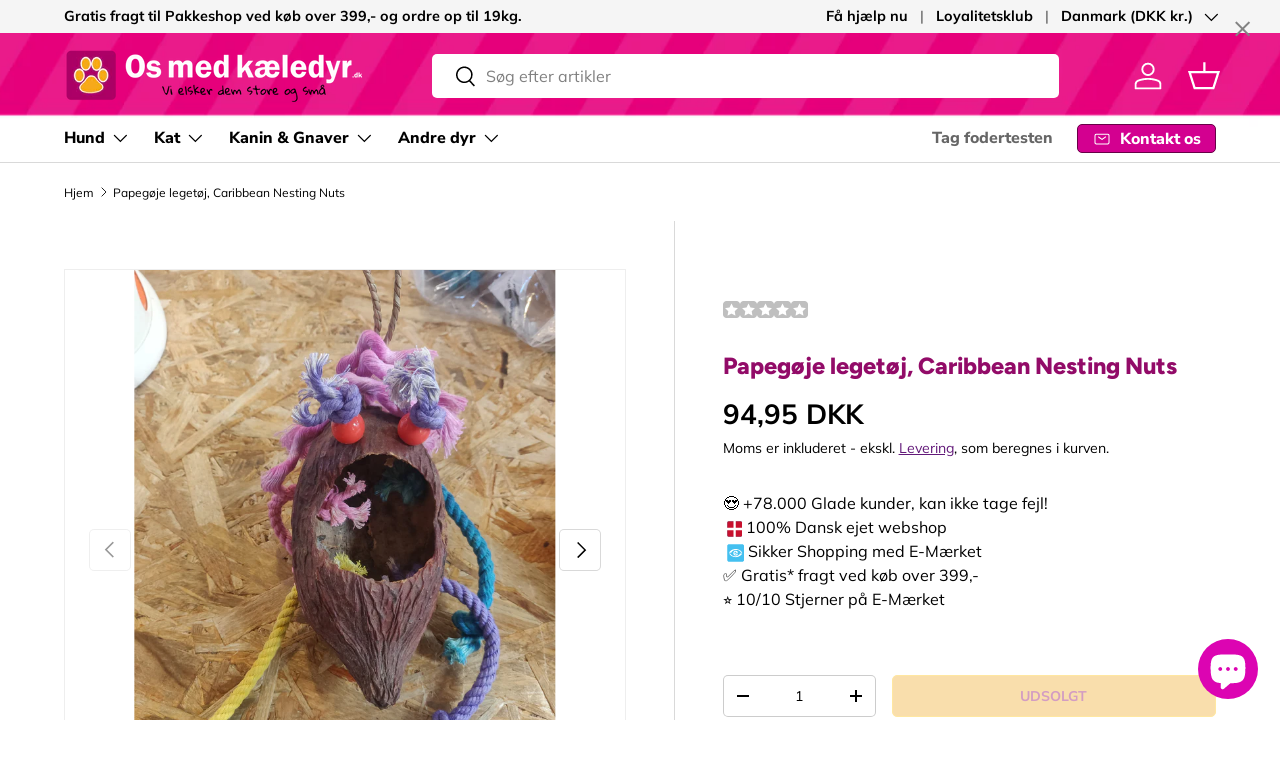

--- FILE ---
content_type: text/html; charset=utf-8
request_url: https://www.osmedkaeledyr.dk/products/papegoje-legetoj-caribbean-nesting-nuts
body_size: 101011
content:
<!doctype html>
<html class="no-js" lang="da" dir="ltr">
<head><meta charset="utf-8">
<meta name="viewport" content="width=device-width,initial-scale=1">
<title>Papegøje legetøj, Caribbean Nesting Nuts &ndash; Os med kæledyr.dk</title><link rel="canonical" href="https://www.osmedkaeledyr.dk/products/papegoje-legetoj-caribbean-nesting-nuts"><link rel="icon" href="//www.osmedkaeledyr.dk/cdn/shop/files/os_med_kaeledyr_favi_571b3692-9614-4a0c-8c86-9698d4c87aee.png?crop=center&height=48&v=1658415310&width=48" type="image/png">
  <link rel="apple-touch-icon" href="//www.osmedkaeledyr.dk/cdn/shop/files/os_med_kaeledyr_favi_571b3692-9614-4a0c-8c86-9698d4c87aee.png?crop=center&height=180&v=1658415310&width=180"><meta name="description" content="Papegøje legetøj, Caribbean Nesting Nuts Et sjovt legetøj til stort set alle fugle, der er plads til godbidder og en masse reb de kan lege med."><meta property="og:site_name" content="Os med kæledyr.dk">
<meta property="og:url" content="https://www.osmedkaeledyr.dk/products/papegoje-legetoj-caribbean-nesting-nuts">
<meta property="og:title" content="Papegøje legetøj, Caribbean Nesting Nuts">
<meta property="og:type" content="product">
<meta property="og:description" content="Papegøje legetøj, Caribbean Nesting Nuts Et sjovt legetøj til stort set alle fugle, der er plads til godbidder og en masse reb de kan lege med."><meta property="og:image" content="http://www.osmedkaeledyr.dk/cdn/shop/products/IMG-20190826-172118.jpg?crop=center&height=1200&v=1571270920&width=1200">
  <meta property="og:image:secure_url" content="https://www.osmedkaeledyr.dk/cdn/shop/products/IMG-20190826-172118.jpg?crop=center&height=1200&v=1571270920&width=1200">
  <meta property="og:image:width" content="3456">
  <meta property="og:image:height" content="4608"><meta property="og:price:amount" content="94,95">
  <meta property="og:price:currency" content="DKK"><meta name="twitter:card" content="summary_large_image">
<meta name="twitter:title" content="Papegøje legetøj, Caribbean Nesting Nuts">
<meta name="twitter:description" content="Papegøje legetøj, Caribbean Nesting Nuts Et sjovt legetøj til stort set alle fugle, der er plads til godbidder og en masse reb de kan lege med.">
<link rel="preload" href="//www.osmedkaeledyr.dk/cdn/shop/t/298/assets/main.css?v=160821712262478566341767439273" as="style"><style data-shopify>
@font-face {
  font-family: Muli;
  font-weight: 400;
  font-style: normal;
  font-display: swap;
  src: url("//www.osmedkaeledyr.dk/cdn/fonts/muli/muli_n4.e949947cfff05efcc994b2e2db40359a04fa9a92.woff2") format("woff2"),
       url("//www.osmedkaeledyr.dk/cdn/fonts/muli/muli_n4.35355e4a0c27c9bc94d9af3f9bcb586d8229277a.woff") format("woff");
}
@font-face {
  font-family: Muli;
  font-weight: 700;
  font-style: normal;
  font-display: swap;
  src: url("//www.osmedkaeledyr.dk/cdn/fonts/muli/muli_n7.c8c44d0404947d89610714223e630c4cbe005587.woff2") format("woff2"),
       url("//www.osmedkaeledyr.dk/cdn/fonts/muli/muli_n7.4cbcffea6175d46b4d67e9408244a5b38c2ac568.woff") format("woff");
}
@font-face {
  font-family: Muli;
  font-weight: 400;
  font-style: italic;
  font-display: swap;
  src: url("//www.osmedkaeledyr.dk/cdn/fonts/muli/muli_i4.c0a1ea800bab5884ab82e4eb25a6bd25121bd08c.woff2") format("woff2"),
       url("//www.osmedkaeledyr.dk/cdn/fonts/muli/muli_i4.a6c39b1b31d876de7f99b3646461aa87120de6ed.woff") format("woff");
}
@font-face {
  font-family: Muli;
  font-weight: 700;
  font-style: italic;
  font-display: swap;
  src: url("//www.osmedkaeledyr.dk/cdn/fonts/muli/muli_i7.34eedbf231efa20bd065d55f6f71485730632c7b.woff2") format("woff2"),
       url("//www.osmedkaeledyr.dk/cdn/fonts/muli/muli_i7.2b4df846821493e68344d0b0212997d071bf38b7.woff") format("woff");
}
@font-face {
  font-family: Figtree;
  font-weight: 800;
  font-style: normal;
  font-display: swap;
  src: url("//www.osmedkaeledyr.dk/cdn/fonts/figtree/figtree_n8.9ff6d071825a72d8671959a058f3e57a9f1ff61f.woff2") format("woff2"),
       url("//www.osmedkaeledyr.dk/cdn/fonts/figtree/figtree_n8.717cfbca15cfe9904984ba933599ab134f457561.woff") format("woff");
}
@font-face {
  font-family: "Nunito Sans";
  font-weight: 800;
  font-style: normal;
  font-display: swap;
  src: url("//www.osmedkaeledyr.dk/cdn/fonts/nunito_sans/nunitosans_n8.46743f6550d9e28e372733abb98c89d01ae54cb3.woff2") format("woff2"),
       url("//www.osmedkaeledyr.dk/cdn/fonts/nunito_sans/nunitosans_n8.1967fa782017f62397f3e87f628afca3a56cb2e4.woff") format("woff");
}
:root {
      --bg-color: 255 255 255 / 1.0;
      --bg-color-og: 255 255 255 / 1.0;
      --heading-color: 146 11 104;
      --text-color: 0 0 0;
      --text-color-og: 0 0 0;
      --scrollbar-color: 0 0 0;
      --link-color: 98 25 121;
      --link-color-og: 98 25 121;
      --star-color: 255 215 55;--swatch-border-color-default: 204 204 204;
        --swatch-border-color-active: 128 128 128;
        --swatch-card-size: 36px;
        --swatch-variant-picker-size: 86px;--color-scheme-1-bg: 0 155 58 / 1.0;
      --color-scheme-1-grad: ;
      --color-scheme-1-heading: 255 195 22;
      --color-scheme-1-text: 255 255 255;
      --color-scheme-1-btn-bg: 255 195 22;
      --color-scheme-1-btn-text: 104 0 71;
      --color-scheme-1-btn-bg-hover: 233 171 43;--color-scheme-2-bg: 146 11 104 / 1.0;
      --color-scheme-2-grad: linear-gradient(180deg, rgba(255, 228, 0, 1) 8%, rgba(NaN, NaN, NaN, 1) 47%);
      --color-scheme-2-heading: 255 255 255;
      --color-scheme-2-text: 255 255 255;
      --color-scheme-2-btn-bg: 255 195 22;
      --color-scheme-2-btn-text: 0 0 0;
      --color-scheme-2-btn-bg-hover: 231 177 20;--color-scheme-3-bg: 237 237 237 / 1.0;
      --color-scheme-3-grad: ;
      --color-scheme-3-heading: 0 0 0;
      --color-scheme-3-text: 0 0 0;
      --color-scheme-3-btn-bg: 255 195 22;
      --color-scheme-3-btn-text: 104 0 71;
      --color-scheme-3-btn-bg-hover: 233 171 43;

      --drawer-bg-color: 255 255 255 / 1.0;
      --drawer-text-color: 0 0 0;

      --panel-bg-color: 245 245 245 / 1.0;
      --panel-heading-color: 0 0 0;
      --panel-text-color: 46 46 46;

      --in-stock-text-color: 13 164 74;
      --low-stock-text-color: 54 55 55;
      --very-low-stock-text-color: 180 12 28;
      --no-stock-text-color: 7 7 7;
      --no-stock-backordered-text-color: 13 164 74;

      --error-bg-color: 252 237 238;
      --error-text-color: 180 12 28;
      --success-bg-color: 232 246 234;
      --success-text-color: 44 126 63;
      --info-bg-color: 228 237 250;
      --info-text-color: 26 102 210;

      --heading-font-family: Figtree, sans-serif;
      --heading-font-style: normal;
      --heading-font-weight: 800;
      --heading-scale-start: 4;

      --navigation-font-family: "Nunito Sans", sans-serif;
      --navigation-font-style: normal;
      --navigation-font-weight: 800;--heading-text-transform: none;

      --subheading-text-transform: uppercase;
      --body-font-family: Muli, sans-serif;
      --body-font-style: normal;
      --body-font-weight: 400;
      --body-font-size: 16;

      --section-gap: 32;
      --heading-gap: calc(8 * var(--space-unit));--heading-gap: calc(6 * var(--space-unit));--grid-column-gap: 20px;--btn-bg-color: 255 195 22;
      --btn-bg-hover-color: 240 173 48;
      --btn-text-color: 146 11 104;
      --btn-bg-color-og: 255 195 22;
      --btn-text-color-og: 146 11 104;
      --btn-alt-bg-color: 255 255 255;
      --btn-alt-bg-alpha: 1.0;
      --btn-alt-text-color: 0 0 0;
      --btn-border-width: 1px;
      --btn-padding-y: 12px;

      
      --btn-border-radius: 5px;
      

      --btn-lg-border-radius: 50%;
      --btn-icon-border-radius: 50%;
      --input-with-btn-inner-radius: var(--btn-border-radius);
      --btn-text-transform: uppercase;

      --input-bg-color: 255 255 255 / 1.0;
      --input-text-color: 0 0 0;
      --input-border-width: 1px;
      --input-border-radius: 4px;
      --textarea-border-radius: 4px;
      --input-border-radius: 5px;
      --input-bg-color-diff-3: #f7f7f7;
      --input-bg-color-diff-6: #f0f0f0;

      --modal-border-radius: 6px;
      --modal-overlay-color: 0 0 0;
      --modal-overlay-opacity: 0.4;
      --drawer-border-radius: 6px;
      --overlay-border-radius: 6px;

      --custom-label-bg-color: 245 182 0 / 1.0;
      --custom-label-text-color: 0 0 0 / 1.0;--sale-label-bg-color: 227 43 43 / 1.0;
      --sale-label-text-color: 255 255 255 / 1.0;--sold-out-label-bg-color: 154 154 154 / 1.0;
      --sold-out-label-text-color: 255 255 255 / 1.0;--new-label-bg-color: 22 78 255 / 1.0;
      --new-label-text-color: 255 255 255 / 1.0;--preorder-label-bg-color: 86 203 249 / 1.0;
      --preorder-label-text-color: 0 0 0 / 1.0;

      --collection-label-color: 0 126 18 / 1.0;

      --page-width: 1590px;
      --gutter-sm: 20px;
      --gutter-md: 32px;
      --gutter-lg: 64px;

      --payment-terms-bg-color: #ffffff;

      --coll-card-bg-color: #fcedee;
      --coll-card-border-color: #ff00b7;

      --card-highlight-bg-color: #ffffff;
      --card-highlight-text-color: 85 85 85;
      --card-highlight-border-color: #E1E1E1;--card-bg-color: #f5f5f5;
      --card-text-color: 7 7 7;
      --card-border-color: #d30498;

      --reading-width: 48em;
    }

    @media (max-width: 769px) {
      :root {
        --reading-width: 36em;
      }
    }
  </style><link rel="stylesheet" href="//www.osmedkaeledyr.dk/cdn/shop/t/298/assets/main.css?v=160821712262478566341767439273">
  <script src="//www.osmedkaeledyr.dk/cdn/shop/t/298/assets/main.js?v=102719207125010519441767439273" defer="defer"></script><link rel="preload" href="//www.osmedkaeledyr.dk/cdn/fonts/muli/muli_n4.e949947cfff05efcc994b2e2db40359a04fa9a92.woff2" as="font" type="font/woff2" crossorigin fetchpriority="high"><link rel="preload" href="//www.osmedkaeledyr.dk/cdn/fonts/figtree/figtree_n8.9ff6d071825a72d8671959a058f3e57a9f1ff61f.woff2" as="font" type="font/woff2" crossorigin fetchpriority="high"><link rel="stylesheet" href="//www.osmedkaeledyr.dk/cdn/shop/t/298/assets/swatches.css?v=174400169419834826981767439345" media="print" onload="this.media='all'">
    <noscript><link rel="stylesheet" href="//www.osmedkaeledyr.dk/cdn/shop/t/298/assets/swatches.css?v=174400169419834826981767439345"></noscript><script>window.performance && window.performance.mark && window.performance.mark('shopify.content_for_header.start');</script><meta name="google-site-verification" content="_5amPzMJZoa8j0nPqp0-u03S1gS6rMAK7w-7IVwZbwM">
<meta name="google-site-verification" content="T7V2hILWQpPKFjFPT_-5vHWckgSgSf3OJooJVyX9L8Q">
<meta name="google-site-verification" content="eyVX7ouiQ8dxfhADNgFCbsRgtk1DJ2hAuMEFz9l2cTY">
<meta name="google-site-verification" content="MTR8bMCuglW-h-B6qSD7P_u7x37z5Dp_yZR9cbypojg">
<meta name="facebook-domain-verification" content="s02yxhosr8sp35f70mr0nhaj735lec">
<meta name="facebook-domain-verification" content="m951klttfoglbw5q7y3dzcbvtvayq0">
<meta name="facebook-domain-verification" content="zq5t5tno1fascl85z7wqki26b91q1l">
<meta id="shopify-digital-wallet" name="shopify-digital-wallet" content="/3311797/digital_wallets/dialog">
<meta name="shopify-checkout-api-token" content="e1e1e85b9c7d3daa3f80d9f06e3c3492">
<link rel="alternate" type="application/json+oembed" href="https://www.osmedkaeledyr.dk/products/papegoje-legetoj-caribbean-nesting-nuts.oembed">
<script async="async" src="/checkouts/internal/preloads.js?locale=da-DK"></script>
<script id="apple-pay-shop-capabilities" type="application/json">{"shopId":3311797,"countryCode":"DK","currencyCode":"DKK","merchantCapabilities":["supports3DS"],"merchantId":"gid:\/\/shopify\/Shop\/3311797","merchantName":"Os med kæledyr.dk","requiredBillingContactFields":["postalAddress","email","phone"],"requiredShippingContactFields":["postalAddress","email","phone"],"shippingType":"shipping","supportedNetworks":["visa","masterCard"],"total":{"type":"pending","label":"Os med kæledyr.dk","amount":"1.00"},"shopifyPaymentsEnabled":true,"supportsSubscriptions":true}</script>
<script id="shopify-features" type="application/json">{"accessToken":"e1e1e85b9c7d3daa3f80d9f06e3c3492","betas":["rich-media-storefront-analytics"],"domain":"www.osmedkaeledyr.dk","predictiveSearch":true,"shopId":3311797,"locale":"da"}</script>
<script>var Shopify = Shopify || {};
Shopify.shop = "foderboxen.myshopify.com";
Shopify.locale = "da";
Shopify.currency = {"active":"DKK","rate":"1.0"};
Shopify.country = "DK";
Shopify.theme = {"name":"2.1.0 Enterprise 01\/02-2026","id":191951176028,"schema_name":"Enterprise","schema_version":"2.1.0","theme_store_id":1657,"role":"main"};
Shopify.theme.handle = "null";
Shopify.theme.style = {"id":null,"handle":null};
Shopify.cdnHost = "www.osmedkaeledyr.dk/cdn";
Shopify.routes = Shopify.routes || {};
Shopify.routes.root = "/";</script>
<script type="module">!function(o){(o.Shopify=o.Shopify||{}).modules=!0}(window);</script>
<script>!function(o){function n(){var o=[];function n(){o.push(Array.prototype.slice.apply(arguments))}return n.q=o,n}var t=o.Shopify=o.Shopify||{};t.loadFeatures=n(),t.autoloadFeatures=n()}(window);</script>
<script id="shop-js-analytics" type="application/json">{"pageType":"product"}</script>
<script defer="defer" async type="module" src="//www.osmedkaeledyr.dk/cdn/shopifycloud/shop-js/modules/v2/client.init-shop-cart-sync_wUwrBHs9.da.esm.js"></script>
<script defer="defer" async type="module" src="//www.osmedkaeledyr.dk/cdn/shopifycloud/shop-js/modules/v2/chunk.common_e7iL_o_-.esm.js"></script>
<script type="module">
  await import("//www.osmedkaeledyr.dk/cdn/shopifycloud/shop-js/modules/v2/client.init-shop-cart-sync_wUwrBHs9.da.esm.js");
await import("//www.osmedkaeledyr.dk/cdn/shopifycloud/shop-js/modules/v2/chunk.common_e7iL_o_-.esm.js");

  window.Shopify.SignInWithShop?.initShopCartSync?.({"fedCMEnabled":true,"windoidEnabled":true});

</script>
<script>(function() {
  var isLoaded = false;
  function asyncLoad() {
    if (isLoaded) return;
    isLoaded = true;
    var urls = ["https:\/\/ecommplugins-scripts.trustpilot.com\/v2.1\/js\/header.min.js?settings=eyJrZXkiOiJNVUZPUXhWZEhUN2I4R25mIiwicyI6Im5vbmUifQ==\u0026shop=foderboxen.myshopify.com","https:\/\/ecommplugins-trustboxsettings.trustpilot.com\/foderboxen.myshopify.com.js?settings=1625835554745\u0026shop=foderboxen.myshopify.com","https:\/\/cdn-app.sealsubscriptions.com\/shopify\/public\/js\/sealsubscriptions.js?shop=foderboxen.myshopify.com","\/\/cdn.shopify.com\/proxy\/26c3043fc1a976e863887d489bbe2356c323fbc7a6ffbf8d2cdaf52a3154647a\/bingshoppingtool-t2app-prod.trafficmanager.net\/uet\/tracking_script?shop=foderboxen.myshopify.com\u0026sp-cache-control=cHVibGljLCBtYXgtYWdlPTkwMA","https:\/\/ext.spinwheelapp.com\/external\/v1\/20d5770493b0b789\/spps.js?shop=foderboxen.myshopify.com"];
    for (var i = 0; i < urls.length; i++) {
      var s = document.createElement('script');
      s.type = 'text/javascript';
      s.async = true;
      s.src = urls[i];
      var x = document.getElementsByTagName('script')[0];
      x.parentNode.insertBefore(s, x);
    }
  };
  if(window.attachEvent) {
    window.attachEvent('onload', asyncLoad);
  } else {
    window.addEventListener('load', asyncLoad, false);
  }
})();</script>
<script id="__st">var __st={"a":3311797,"offset":3600,"reqid":"d5bd68da-1470-4039-a2f6-8e1a15c3fa4b-1768879445","pageurl":"www.osmedkaeledyr.dk\/products\/papegoje-legetoj-caribbean-nesting-nuts","u":"95ac0811887c","p":"product","rtyp":"product","rid":1908865335354};</script>
<script>window.ShopifyPaypalV4VisibilityTracking = true;</script>
<script id="captcha-bootstrap">!function(){'use strict';const t='contact',e='account',n='new_comment',o=[[t,t],['blogs',n],['comments',n],[t,'customer']],c=[[e,'customer_login'],[e,'guest_login'],[e,'recover_customer_password'],[e,'create_customer']],r=t=>t.map((([t,e])=>`form[action*='/${t}']:not([data-nocaptcha='true']) input[name='form_type'][value='${e}']`)).join(','),a=t=>()=>t?[...document.querySelectorAll(t)].map((t=>t.form)):[];function s(){const t=[...o],e=r(t);return a(e)}const i='password',u='form_key',d=['recaptcha-v3-token','g-recaptcha-response','h-captcha-response',i],f=()=>{try{return window.sessionStorage}catch{return}},m='__shopify_v',_=t=>t.elements[u];function p(t,e,n=!1){try{const o=window.sessionStorage,c=JSON.parse(o.getItem(e)),{data:r}=function(t){const{data:e,action:n}=t;return t[m]||n?{data:e,action:n}:{data:t,action:n}}(c);for(const[e,n]of Object.entries(r))t.elements[e]&&(t.elements[e].value=n);n&&o.removeItem(e)}catch(o){console.error('form repopulation failed',{error:o})}}const l='form_type',E='cptcha';function T(t){t.dataset[E]=!0}const w=window,h=w.document,L='Shopify',v='ce_forms',y='captcha';let A=!1;((t,e)=>{const n=(g='f06e6c50-85a8-45c8-87d0-21a2b65856fe',I='https://cdn.shopify.com/shopifycloud/storefront-forms-hcaptcha/ce_storefront_forms_captcha_hcaptcha.v1.5.2.iife.js',D={infoText:'Beskyttet af hCaptcha',privacyText:'Beskyttelse af persondata',termsText:'Vilkår'},(t,e,n)=>{const o=w[L][v],c=o.bindForm;if(c)return c(t,g,e,D).then(n);var r;o.q.push([[t,g,e,D],n]),r=I,A||(h.body.append(Object.assign(h.createElement('script'),{id:'captcha-provider',async:!0,src:r})),A=!0)});var g,I,D;w[L]=w[L]||{},w[L][v]=w[L][v]||{},w[L][v].q=[],w[L][y]=w[L][y]||{},w[L][y].protect=function(t,e){n(t,void 0,e),T(t)},Object.freeze(w[L][y]),function(t,e,n,w,h,L){const[v,y,A,g]=function(t,e,n){const i=e?o:[],u=t?c:[],d=[...i,...u],f=r(d),m=r(i),_=r(d.filter((([t,e])=>n.includes(e))));return[a(f),a(m),a(_),s()]}(w,h,L),I=t=>{const e=t.target;return e instanceof HTMLFormElement?e:e&&e.form},D=t=>v().includes(t);t.addEventListener('submit',(t=>{const e=I(t);if(!e)return;const n=D(e)&&!e.dataset.hcaptchaBound&&!e.dataset.recaptchaBound,o=_(e),c=g().includes(e)&&(!o||!o.value);(n||c)&&t.preventDefault(),c&&!n&&(function(t){try{if(!f())return;!function(t){const e=f();if(!e)return;const n=_(t);if(!n)return;const o=n.value;o&&e.removeItem(o)}(t);const e=Array.from(Array(32),(()=>Math.random().toString(36)[2])).join('');!function(t,e){_(t)||t.append(Object.assign(document.createElement('input'),{type:'hidden',name:u})),t.elements[u].value=e}(t,e),function(t,e){const n=f();if(!n)return;const o=[...t.querySelectorAll(`input[type='${i}']`)].map((({name:t})=>t)),c=[...d,...o],r={};for(const[a,s]of new FormData(t).entries())c.includes(a)||(r[a]=s);n.setItem(e,JSON.stringify({[m]:1,action:t.action,data:r}))}(t,e)}catch(e){console.error('failed to persist form',e)}}(e),e.submit())}));const S=(t,e)=>{t&&!t.dataset[E]&&(n(t,e.some((e=>e===t))),T(t))};for(const o of['focusin','change'])t.addEventListener(o,(t=>{const e=I(t);D(e)&&S(e,y())}));const B=e.get('form_key'),M=e.get(l),P=B&&M;t.addEventListener('DOMContentLoaded',(()=>{const t=y();if(P)for(const e of t)e.elements[l].value===M&&p(e,B);[...new Set([...A(),...v().filter((t=>'true'===t.dataset.shopifyCaptcha))])].forEach((e=>S(e,t)))}))}(h,new URLSearchParams(w.location.search),n,t,e,['guest_login'])})(!0,!0)}();</script>
<script integrity="sha256-4kQ18oKyAcykRKYeNunJcIwy7WH5gtpwJnB7kiuLZ1E=" data-source-attribution="shopify.loadfeatures" defer="defer" src="//www.osmedkaeledyr.dk/cdn/shopifycloud/storefront/assets/storefront/load_feature-a0a9edcb.js" crossorigin="anonymous"></script>
<script data-source-attribution="shopify.dynamic_checkout.dynamic.init">var Shopify=Shopify||{};Shopify.PaymentButton=Shopify.PaymentButton||{isStorefrontPortableWallets:!0,init:function(){window.Shopify.PaymentButton.init=function(){};var t=document.createElement("script");t.src="https://www.osmedkaeledyr.dk/cdn/shopifycloud/portable-wallets/latest/portable-wallets.da.js",t.type="module",document.head.appendChild(t)}};
</script>
<script data-source-attribution="shopify.dynamic_checkout.buyer_consent">
  function portableWalletsHideBuyerConsent(e){var t=document.getElementById("shopify-buyer-consent"),n=document.getElementById("shopify-subscription-policy-button");t&&n&&(t.classList.add("hidden"),t.setAttribute("aria-hidden","true"),n.removeEventListener("click",e))}function portableWalletsShowBuyerConsent(e){var t=document.getElementById("shopify-buyer-consent"),n=document.getElementById("shopify-subscription-policy-button");t&&n&&(t.classList.remove("hidden"),t.removeAttribute("aria-hidden"),n.addEventListener("click",e))}window.Shopify?.PaymentButton&&(window.Shopify.PaymentButton.hideBuyerConsent=portableWalletsHideBuyerConsent,window.Shopify.PaymentButton.showBuyerConsent=portableWalletsShowBuyerConsent);
</script>
<script data-source-attribution="shopify.dynamic_checkout.cart.bootstrap">document.addEventListener("DOMContentLoaded",(function(){function t(){return document.querySelector("shopify-accelerated-checkout-cart, shopify-accelerated-checkout")}if(t())Shopify.PaymentButton.init();else{new MutationObserver((function(e,n){t()&&(Shopify.PaymentButton.init(),n.disconnect())})).observe(document.body,{childList:!0,subtree:!0})}}));
</script>
<script id='scb4127' type='text/javascript' async='' src='https://www.osmedkaeledyr.dk/cdn/shopifycloud/privacy-banner/storefront-banner.js'></script><link id="shopify-accelerated-checkout-styles" rel="stylesheet" media="screen" href="https://www.osmedkaeledyr.dk/cdn/shopifycloud/portable-wallets/latest/accelerated-checkout-backwards-compat.css" crossorigin="anonymous">
<style id="shopify-accelerated-checkout-cart">
        #shopify-buyer-consent {
  margin-top: 1em;
  display: inline-block;
  width: 100%;
}

#shopify-buyer-consent.hidden {
  display: none;
}

#shopify-subscription-policy-button {
  background: none;
  border: none;
  padding: 0;
  text-decoration: underline;
  font-size: inherit;
  cursor: pointer;
}

#shopify-subscription-policy-button::before {
  box-shadow: none;
}

      </style>
<script id="sections-script" data-sections="header,footer" defer="defer" src="//www.osmedkaeledyr.dk/cdn/shop/t/298/compiled_assets/scripts.js?v=62303"></script>
<script>window.performance && window.performance.mark && window.performance.mark('shopify.content_for_header.end');</script>


  <script>document.documentElement.className = document.documentElement.className.replace('no-js', 'js');</script><!-- CC Custom Head Start --><script>
document.addEventListener("DOMContentLoaded", function() {
    let urlParams = new URLSearchParams(window.location.search);
    let pageNumber = urlParams.get("page");

    if (pageNumber && parseInt(pageNumber) > 1) {
        let metaTag = document.createElement("meta");
        metaTag.setAttribute("name", "robots");
        metaTag.setAttribute("content", "noindex, follow");
        document.head.appendChild(metaTag);
        console.log("✅ Noindex meta tag added for paginated page:", pageNumber);
    }
});
</script><!-- CC Custom Head End --><!-- BEGIN app block: shopify://apps/pandectes-gdpr/blocks/banner/58c0baa2-6cc1-480c-9ea6-38d6d559556a -->
  
    
      <!-- TCF is active, scripts are loaded above -->
      
      <script>
        
          window.PandectesSettings = {"store":{"id":3311797,"plan":"basic","theme":"Copy of Enterprise Juli 2025 v. 2.0.0","primaryLocale":"da","adminMode":false,"headless":false,"storefrontRootDomain":"","checkoutRootDomain":"","storefrontAccessToken":""},"tsPublished":1765971265,"declaration":{"showPurpose":false,"showProvider":false,"showDateGenerated":true},"language":{"unpublished":[],"languageMode":"Single","fallbackLanguage":"da","languageDetection":"browser","languagesSupported":[]},"texts":{"managed":{"headerText":{"da":"Vi respekterer dit privatliv"},"consentText":{"da":"Hos Os med kæledyr benytter vi cookies for at sikre, at du får den bedste oplevelse."},"linkText":{"da":"Lær mere"},"imprintText":{"da":"Aftryk"},"googleLinkText":{"da":"Googles privatlivsbetingelser"},"allowButtonText":{"da":"Acceptere"},"denyButtonText":{"da":"Afvis"},"dismissButtonText":{"da":"Okay"},"leaveSiteButtonText":{"da":"Forlad dette websted"},"preferencesButtonText":{"da":"Præferencer"},"cookiePolicyText":{"da":"Cookiepolitik"},"preferencesPopupTitleText":{"da":"Administrer samtykkeindstillinger"},"preferencesPopupIntroText":{"da":"Vi bruger cookies til at optimere webstedets funktionalitet, analysere ydelsen og give dig en personlig oplevelse. Nogle cookies er afgørende for at få hjemmesiden til at fungere og fungere korrekt. Disse cookies kan ikke deaktiveres. I dette vindue kan du styre din præference for cookies."},"preferencesPopupSaveButtonText":{"da":"Gem præferencer"},"preferencesPopupCloseButtonText":{"da":"Tæt"},"preferencesPopupAcceptAllButtonText":{"da":"Accepter alle"},"preferencesPopupRejectAllButtonText":{"da":"Afvis alle"},"cookiesDetailsText":{"da":"Cookies detaljer"},"preferencesPopupAlwaysAllowedText":{"da":"Altid tilladt"},"accessSectionParagraphText":{"da":"Du har til enhver tid ret til at få adgang til dine data."},"accessSectionTitleText":{"da":"Dataportabilitet"},"accessSectionAccountInfoActionText":{"da":"Personlig data"},"accessSectionDownloadReportActionText":{"da":"Download alt"},"accessSectionGDPRRequestsActionText":{"da":"Anmodninger fra den registrerede"},"accessSectionOrdersRecordsActionText":{"da":"Ordre:% s"},"rectificationSectionParagraphText":{"da":"Du har ret til at anmode om, at dine data opdateres, når du synes, det er passende."},"rectificationSectionTitleText":{"da":"Rettelse af data"},"rectificationCommentPlaceholder":{"da":"Beskriv, hvad du vil have opdateret"},"rectificationCommentValidationError":{"da":"Kommentar er påkrævet"},"rectificationSectionEditAccountActionText":{"da":"Anmod om en opdatering"},"erasureSectionTitleText":{"da":"Ret til at blive glemt"},"erasureSectionParagraphText":{"da":"Du har ret til at bede alle dine data om at blive slettet. Derefter har du ikke længere adgang til din konto."},"erasureSectionRequestDeletionActionText":{"da":"Anmod om sletning af personoplysninger"},"consentDate":{"da":"Dato for samtykke"},"consentId":{"da":"Samtykke-id"},"consentSectionChangeConsentActionText":{"da":"Skift samtykkepræference"},"consentSectionConsentedText":{"da":"Du har givet samtykke til cookiepolitikken på dette websted den"},"consentSectionNoConsentText":{"da":"Du har ikke givet samtykke til cookiepolitikken på dette websted."},"consentSectionTitleText":{"da":"Dit cookie-samtykke"},"consentStatus":{"da":"Samtykke præference"},"confirmationFailureMessage":{"da":"Din anmodning blev ikke bekræftet. Prøv igen, og kontakt problemet, hvis problemet fortsætter, for at få hjælp"},"confirmationFailureTitle":{"da":"Der opstod et problem"},"confirmationSuccessMessage":{"da":"Vi vender snart tilbage til dig angående din anmodning."},"confirmationSuccessTitle":{"da":"Din anmodning er bekræftet"},"guestsSupportEmailFailureMessage":{"da":"Din anmodning blev ikke sendt. Prøv igen, og kontakt problemet, hvis problemet fortsætter, for at få hjælp."},"guestsSupportEmailFailureTitle":{"da":"Der opstod et problem"},"guestsSupportEmailPlaceholder":{"da":"Email adresse"},"guestsSupportEmailSuccessMessage":{"da":"Hvis du er registreret som kunde i denne butik, modtager du snart en e -mail med instruktioner om, hvordan du fortsætter."},"guestsSupportEmailSuccessTitle":{"da":"Tak for din anmodning"},"guestsSupportEmailValidationError":{"da":"E -mail er ikke gyldig"},"guestsSupportInfoText":{"da":"Log ind med din kundekonto for at fortsætte."},"submitButton":{"da":"Indsend"},"submittingButton":{"da":"Indsender ..."},"cancelButton":{"da":"Afbestille"},"declIntroText":{"da":"Vi bruger cookies til at optimere hjemmesidens funktionalitet, analysere ydeevnen og give dig en personlig oplevelse. Nogle cookies er nødvendige for at få hjemmesiden til at fungere og fungere korrekt. Disse cookies kan ikke deaktiveres. I dette vindue kan du administrere dine præferencer for cookies."},"declName":{"da":"Navn"},"declPurpose":{"da":"Formål"},"declType":{"da":"Type"},"declRetention":{"da":"Tilbageholdelse"},"declProvider":{"da":"Udbyder"},"declFirstParty":{"da":"Førstepartscookies"},"declThirdParty":{"da":"Tredje part"},"declSeconds":{"da":"sekunder"},"declMinutes":{"da":"minutter"},"declHours":{"da":"timer"},"declDays":{"da":"dage"},"declWeeks":{"da":"uge(r)"},"declMonths":{"da":"måneder"},"declYears":{"da":"flere år"},"declSession":{"da":"Session"},"declDomain":{"da":"Domæne"},"declPath":{"da":"Sti"}},"categories":{"strictlyNecessaryCookiesTitleText":{"da":"Strengt nødvendige cookies"},"strictlyNecessaryCookiesDescriptionText":{"da":"Disse cookies er afgørende for, at du kan flytte rundt på webstedet og bruge dets funktioner, f.eks. Adgang til sikre områder på webstedet. Websitet kan ikke fungere korrekt uden disse cookies."},"functionalityCookiesTitleText":{"da":"Funktionelle cookies"},"functionalityCookiesDescriptionText":{"da":"Disse cookies gør det muligt for webstedet at levere forbedret funktionalitet og personalisering. De kan angives af os eller af tredjepartsudbydere, hvis tjenester vi har tilføjet til vores sider. Hvis du ikke tillader disse cookies, fungerer nogle eller alle disse tjenester muligvis ikke korrekt."},"performanceCookiesTitleText":{"da":"Ydelsescookies"},"performanceCookiesDescriptionText":{"da":"Disse cookies gør det muligt for os at overvåge og forbedre vores websteds ydeevne. For eksempel giver de os mulighed for at tælle besøg, identificere trafikkilder og se, hvilke dele af webstedet der er mest populære."},"targetingCookiesTitleText":{"da":"Målretning af cookies"},"targetingCookiesDescriptionText":{"da":"Disse cookies kan blive sat via vores websted af vores annoncepartnere. De kan bruges af disse virksomheder til at opbygge en profil af dine interesser og vise dig relevante annoncer på andre websteder. De gemmer ikke direkte personlige oplysninger, men er baseret på entydigt at identificere din browser og internet -enhed. Hvis du ikke tillader disse cookies, vil du opleve mindre målrettet annoncering."},"unclassifiedCookiesTitleText":{"da":"Uklassificerede cookies"},"unclassifiedCookiesDescriptionText":{"da":"Uklassificerede cookies er cookies, som vi er i gang med at klassificere sammen med udbyderne af individuelle cookies."}},"auto":{}},"library":{"previewMode":false,"fadeInTimeout":0,"defaultBlocked":7,"showLink":true,"showImprintLink":false,"showGoogleLink":false,"enabled":true,"cookie":{"expiryDays":365,"secure":true,"domain":""},"dismissOnScroll":false,"dismissOnWindowClick":false,"dismissOnTimeout":false,"palette":{"popup":{"background":"#64386B","backgroundForCalculations":{"a":1,"b":107,"g":56,"r":100},"text":"#FFCDFD"},"button":{"background":"transparent","backgroundForCalculations":{"a":1,"b":69,"g":0,"r":63},"text":"#F8A8FF","textForCalculation":{"a":1,"b":255,"g":168,"r":248},"border":"#F8A8FF"}},"content":{"href":"https://foderboxen.myshopify.com/policies/privacy-policy","imprintHref":"/","close":"&#10005;","target":"","logo":"<img class=\"cc-banner-logo\" style=\"max-height: 40px;\" src=\"https://foderboxen.myshopify.com/cdn/shop/files/pandectes-banner-logo.png\" alt=\"Cookie banner\" />"},"window":"<div role=\"dialog\" aria-label=\"{{header}}\" aria-describedby=\"cookieconsent:desc\" id=\"pandectes-banner\" class=\"cc-window-wrapper cc-bottom-wrapper\"><div class=\"pd-cookie-banner-window cc-window {{classes}}\">{{children}}</div></div>","compliance":{"opt-both":"<div class=\"cc-compliance cc-highlight\">{{deny}}{{allow}}</div>"},"type":"opt-both","layouts":{"basic":"{{logo}}{{messagelink}}{{compliance}}{{close}}"},"position":"bottom","theme":"wired","revokable":false,"animateRevokable":false,"revokableReset":false,"revokableLogoUrl":"https://foderboxen.myshopify.com/cdn/shop/files/pandectes-reopen-logo.png","revokablePlacement":"bottom-left","revokableMarginHorizontal":15,"revokableMarginVertical":15,"static":false,"autoAttach":true,"hasTransition":true,"blacklistPage":[""],"elements":{"close":"<button aria-label=\"\" type=\"button\" class=\"cc-close\">{{close}}</button>","dismiss":"<button type=\"button\" class=\"cc-btn cc-btn-decision cc-dismiss\">{{dismiss}}</button>","allow":"<button type=\"button\" class=\"cc-btn cc-btn-decision cc-allow\">{{allow}}</button>","deny":"<button type=\"button\" class=\"cc-btn cc-btn-decision cc-deny\">{{deny}}</button>","preferences":"<button type=\"button\" class=\"cc-btn cc-settings\" aria-controls=\"pd-cp-preferences\" onclick=\"Pandectes.fn.openPreferences()\">{{preferences}}</button>"}},"geolocation":{"brOnly":false,"caOnly":false,"euOnly":false},"dsr":{"guestsSupport":false,"accessSectionDownloadReportAuto":false},"banner":{"resetTs":1661161627,"extraCss":"        .cc-banner-logo {max-width: 24em!important;}    @media(min-width: 768px) {.cc-window.cc-floating{max-width: 24em!important;width: 24em!important;}}    .cc-message, .pd-cookie-banner-window .cc-header, .cc-logo {text-align: left}    .cc-window-wrapper{z-index: 2147483647;}    .cc-window{z-index: 2147483647;font-family: inherit;}    .pd-cookie-banner-window .cc-header{font-family: inherit;}    .pd-cp-ui{font-family: inherit; background-color: #64386B;color:#FFCDFD;}    button.pd-cp-btn, a.pd-cp-btn{}    input + .pd-cp-preferences-slider{background-color: rgba(255, 205, 253, 0.3)}    .pd-cp-scrolling-section::-webkit-scrollbar{background-color: rgba(255, 205, 253, 0.3)}    input:checked + .pd-cp-preferences-slider{background-color: rgba(255, 205, 253, 1)}    .pd-cp-scrolling-section::-webkit-scrollbar-thumb {background-color: rgba(255, 205, 253, 1)}    .pd-cp-ui-close{color:#FFCDFD;}    .pd-cp-preferences-slider:before{background-color: #64386B}    .pd-cp-title:before {border-color: #FFCDFD!important}    .pd-cp-preferences-slider{background-color:#FFCDFD}    .pd-cp-toggle{color:#FFCDFD!important}    @media(max-width:699px) {.pd-cp-ui-close-top svg {fill: #FFCDFD}}    .pd-cp-toggle:hover,.pd-cp-toggle:visited,.pd-cp-toggle:active{color:#FFCDFD!important}    .pd-cookie-banner-window {box-shadow: 0 0 18px rgb(0 0 0 / 20%);}  ","customJavascript":{},"showPoweredBy":false,"logoHeight":40,"revokableTrigger":false,"hybridStrict":false,"cookiesBlockedByDefault":"7","isActive":false,"implicitSavePreferences":false,"cookieIcon":true,"blockBots":false,"showCookiesDetails":true,"hasTransition":true,"blockingPage":false,"showOnlyLandingPage":false,"leaveSiteUrl":"https://pandectes.io","linkRespectStoreLang":false},"cookies":{"0":[{"name":"secure_customer_sig","type":"http","domain":"www.osmedkaeledyr.dk","path":"/","provider":"Shopify","firstParty":true,"retention":"1 year(s)","session":false,"expires":1,"unit":"declYears","purpose":{"da":"Anvendes i forbindelse med kundelogin."}},{"name":"_secure_session_id","type":"http","domain":"www.osmedkaeledyr.dk","path":"/","provider":"Shopify","firstParty":true,"retention":"24 hour(s)","session":false,"expires":24,"unit":"declHours","purpose":{"da":"Anvendes i forbindelse med navigation gennem en butiksfacade."}},{"name":"localization","type":"http","domain":"www.osmedkaeledyr.dk","path":"/","provider":"Shopify","firstParty":true,"retention":"1 year(s)","session":false,"expires":1,"unit":"declYears","purpose":{"da":"Shopify butikslokalisering"}}],"1":[{"name":"_shopify_y","type":"http","domain":".osmedkaeledyr.dk","path":"/","provider":"Shopify","firstParty":false,"retention":"1 year(s)","session":false,"expires":1,"unit":"declYears","purpose":{"da":"Shopify-analyse."}},{"name":"_shopify_sa_p","type":"http","domain":".osmedkaeledyr.dk","path":"/","provider":"Shopify","firstParty":false,"retention":"30 minute(s)","session":false,"expires":30,"unit":"declMinutes","purpose":{"da":"Shopify-analyse vedrørende markedsføring og henvisninger."}},{"name":"_shopify_s","type":"http","domain":".osmedkaeledyr.dk","path":"/","provider":"Shopify","firstParty":false,"retention":"30 minute(s)","session":false,"expires":30,"unit":"declMinutes","purpose":{"da":"Shopify-analyse."}},{"name":"_s","type":"http","domain":".osmedkaeledyr.dk","path":"/","provider":"Shopify","firstParty":false,"retention":"30 minute(s)","session":false,"expires":30,"unit":"declMinutes","purpose":{"da":"Shopify-analyse."}},{"name":"_landing_page","type":"http","domain":".osmedkaeledyr.dk","path":"/","provider":"Shopify","firstParty":false,"retention":"14 day(s)","session":false,"expires":14,"unit":"declDays","purpose":{"da":"Sporer landingssider."}},{"name":"_shopify_sa_t","type":"http","domain":".osmedkaeledyr.dk","path":"/","provider":"Shopify","firstParty":false,"retention":"30 minute(s)","session":false,"expires":30,"unit":"declMinutes","purpose":{"da":"Shopify-analyse vedrørende markedsføring og henvisninger."}},{"name":"_orig_referrer","type":"http","domain":".osmedkaeledyr.dk","path":"/","provider":"Shopify","firstParty":false,"retention":"14 day(s)","session":false,"expires":14,"unit":"declDays","purpose":{"da":"Sporer landingssider."}},{"name":"_y","type":"http","domain":".osmedkaeledyr.dk","path":"/","provider":"Shopify","firstParty":false,"retention":"1 year(s)","session":false,"expires":1,"unit":"declYears","purpose":{"da":"Shopify-analyse."}}],"2":[{"name":"_gat","type":"http","domain":".osmedkaeledyr.dk","path":"/","provider":"Google","firstParty":false,"retention":"4 second(s)","session":false,"expires":4,"unit":"declSeconds","purpose":{"da":"Cookie placeres af Google Analytics for at filtrere anmodninger fra bots."}},{"name":"_ga","type":"http","domain":".osmedkaeledyr.dk","path":"/","provider":"Google","firstParty":false,"retention":"1 year(s)","session":false,"expires":1,"unit":"declYears","purpose":{"da":"Cookie indstilles af Google Analytics med ukendt funktionalitet"}},{"name":"_gid","type":"http","domain":".osmedkaeledyr.dk","path":"/","provider":"Google","firstParty":false,"retention":"24 hour(s)","session":false,"expires":24,"unit":"declHours","purpose":{"da":"Cookie placeres af Google Analytics for at tælle og spore sidevisninger."}}],"4":[{"name":"_fbp","type":"http","domain":".osmedkaeledyr.dk","path":"/","provider":"Facebook","firstParty":false,"retention":"90 day(s)","session":false,"expires":90,"unit":"declDays","purpose":{"da":"Cookie placeres af Facebook for at spore besøg på tværs af websteder."}},{"name":"__kla_id","type":"http","domain":"www.osmedkaeledyr.dk","path":"/","provider":"Klaviyo","firstParty":true,"retention":"1 year(s)","session":false,"expires":1,"unit":"declYears","purpose":{"da":"Sporer, når nogen klikker gennem en Klaviyo-e-mail til din hjemmeside"}},{"name":"_gcl_au","type":"http","domain":".osmedkaeledyr.dk","path":"/","provider":"Google","firstParty":false,"retention":"90 day(s)","session":false,"expires":90,"unit":"declDays","purpose":{"da":"Cookie placeres af Google Tag Manager for at spore konverteringer."}}],"8":[{"name":"snize-recommendation","type":"http","domain":"www.osmedkaeledyr.dk","path":"/","provider":"Unknown","firstParty":true,"retention":"Session","session":true,"expires":0,"unit":"declSeconds","purpose":{"da":""}}]},"blocker":{"isActive":false,"googleConsentMode":{"id":"","analyticsId":"","isActive":false,"adStorageCategory":4,"analyticsStorageCategory":2,"personalizationStorageCategory":1,"functionalityStorageCategory":1,"customEvent":true,"securityStorageCategory":0,"redactData":true,"urlPassthrough":false},"facebookPixel":{"id":"","isActive":false,"ldu":false},"microsoft":{},"rakuten":{"isActive":false,"cmp":false,"ccpa":false},"gpcIsActive":false,"clarity":{},"defaultBlocked":7,"patterns":{"whiteList":[],"blackList":{"1":[],"2":[],"4":[],"8":[]},"iframesWhiteList":[],"iframesBlackList":{"1":[],"2":[],"4":[],"8":[]},"beaconsWhiteList":[],"beaconsBlackList":{"1":[],"2":[],"4":[],"8":[]}}}};
        
        window.addEventListener('DOMContentLoaded', function(){
          const script = document.createElement('script');
          
            script.src = "https://cdn.shopify.com/extensions/019bd5ea-1b0e-7a2f-9987-841d0997d3f9/gdpr-230/assets/pandectes-core.js";
          
          script.defer = true;
          document.body.appendChild(script);
        })
      </script>
    
  


<!-- END app block --><!-- BEGIN app block: shopify://apps/eg-auto-add-to-cart/blocks/app-embed/0f7d4f74-1e89-4820-aec4-6564d7e535d2 -->










  
    <script
      async
      type="text/javascript"
      src="https://cdn.506.io/eg/script.js?shop=foderboxen.myshopify.com&v=7"
    ></script>
  



  <meta id="easygift-shop" itemid="c2hvcF8kXzE3Njg4Nzk0NDY=" content="{&quot;isInstalled&quot;:true,&quot;installedOn&quot;:&quot;2024-01-17T12:18:54.513Z&quot;,&quot;appVersion&quot;:&quot;3.0&quot;,&quot;subscriptionName&quot;:&quot;Unlimited&quot;,&quot;cartAnalytics&quot;:true,&quot;freeTrialEndsOn&quot;:null,&quot;settings&quot;:{&quot;reminderBannerStyle&quot;:{&quot;position&quot;:{&quot;horizontal&quot;:&quot;right&quot;,&quot;vertical&quot;:&quot;bottom&quot;},&quot;primaryColor&quot;:&quot;#000000&quot;,&quot;cssStyles&quot;:&quot;&quot;,&quot;headerText&quot;:&quot;Klik her for at genåbne mistede tilbud&quot;,&quot;subHeaderText&quot;:null,&quot;showImage&quot;:false,&quot;imageUrl&quot;:&quot;https:\/\/cdn.506.io\/eg\/eg_notification_default_512x512.png&quot;,&quot;displayAfter&quot;:5,&quot;closingMode&quot;:&quot;doNotAutoClose&quot;,&quot;selfcloseAfter&quot;:5,&quot;reshowBannerAfter&quot;:&quot;everyNewSession&quot;},&quot;addedItemIdentifier&quot;:&quot;_Gifted&quot;,&quot;ignoreOtherAppLineItems&quot;:null,&quot;customVariantsInfoLifetimeMins&quot;:1440,&quot;redirectPath&quot;:null,&quot;ignoreNonStandardCartRequests&quot;:false,&quot;bannerStyle&quot;:{&quot;position&quot;:{&quot;horizontal&quot;:&quot;right&quot;,&quot;vertical&quot;:&quot;bottom&quot;},&quot;primaryColor&quot;:&quot;#000000&quot;,&quot;cssStyles&quot;:&quot;&quot;},&quot;themePresetId&quot;:&quot;0&quot;,&quot;notificationStyle&quot;:{&quot;position&quot;:{&quot;horizontal&quot;:&quot;right&quot;,&quot;vertical&quot;:&quot;bottom&quot;},&quot;primaryColor&quot;:&quot;#ffffff&quot;,&quot;duration&quot;:&quot;3.0&quot;,&quot;cssStyles&quot;:&quot;#aca-notifications-wrapper {\n  display: block;\n  right: 0;\n  bottom: 0;\n  position: fixed;\n  z-index: 99999999;\n  max-height: 100%;\n  overflow: auto;\n}\n.aca-notification-container {\n  display: flex;\n  flex-direction: row;\n  text-align: left;\n  font-size: 16px;\n  margin: 12px;\n  padding: 8px;\n  background-color: #FFFFFF;\n  width: fit-content;\n  box-shadow: rgb(170 170 170) 0px 0px 5px;\n  border-radius: 8px;\n  opacity: 0;\n  transition: opacity 0.4s ease-in-out;\n}\n.aca-notification-container .aca-notification-image {\n  display: flex;\n  align-items: center;\n  justify-content: center;\n  min-height: 60px;\n  min-width: 60px;\n  height: 60px;\n  width: 60px;\n  background-color: #FFFFFF;\n  margin: 8px;\n}\n.aca-notification-image img {\n  display: block;\n  max-width: 100%;\n  max-height: 100%;\n  width: auto;\n  height: auto;\n  border-radius: 6px;\n  box-shadow: rgba(99, 115, 129, 0.29) 0px 0px 4px 1px;\n}\n.aca-notification-container .aca-notification-text {\n  flex-grow: 1;\n  margin: 8px;\n  max-width: 260px;\n}\n.aca-notification-heading {\n  font-size: 24px;\n  margin: 0 0 0.3em 0;\n  line-height: normal;\n  word-break: break-word;\n  line-height: 1.2;\n  max-height: 3.6em;\n  overflow: hidden;\n  color: #ffffff;\n}\n.aca-notification-subheading {\n  font-size: 18px;\n  margin: 0;\n  line-height: normal;\n  word-break: break-word;\n  line-height: 1.4;\n  max-height: 5.6em;\n  overflow: hidden;\n  color: #ffffff;\n}\n@media screen and (max-width: 450px) {\n  #aca-notifications-wrapper {\n    left: null;\n right: null;\n  }\n  .aca-notification-container {\n    width: auto;\n display: block;\n flex-wrap: wrap;\n }\n.aca-notification-container .aca-notification-text {\n    max-width: none;\n  }\n}&quot;,&quot;hasCustomizations&quot;:false},&quot;fetchCartData&quot;:false,&quot;useLocalStorage&quot;:{&quot;enabled&quot;:false,&quot;expiryMinutes&quot;:null},&quot;popupStyle&quot;:{&quot;closeModalOutsideClick&quot;:true,&quot;priceShowZeroDecimals&quot;:true,&quot;primaryColor&quot;:&quot;#B31688&quot;,&quot;secondaryColor&quot;:&quot;#F6AA19&quot;,&quot;cssStyles&quot;:&quot;#aca-modal {\n  position: fixed;\n  left: 0;\n  top: 0;\n  width: 100%;\n  height: 100%;\n  background: rgba(0, 0, 0, 0.5);\n  z-index: 99999999;\n  overflow-x: hidden;\n  overflow-y: auto;\n  display: block;\n}\n#aca-modal-wrapper {\n  display: flex;\n  align-items: center;\n  width: 80%;\n  height: auto;\n  max-width: 1000px;\n  min-height: calc(100% - 60px);\n  margin: 30px auto;\n}\n#aca-modal-container {\n  position: relative;\n  display: flex;\n  flex-direction: column;\n  align-items: center;\n  justify-content: center;\n  box-shadow: 0 0 1.5rem rgba(17, 17, 17, 0.7);\n  width: 100%;\n  padding: 20px;\n  background-color: #BE1876;\n  background-image: url(&#39;https:\/\/cdn.shopify.com\/s\/files\/1\/0331\/1797\/files\/popup_bg.jpg?v=1746615379&#39;);\n  background-size: cover;\n  background-position: center;\n}\n#aca-close-icon-container {\n  position: absolute;\n  top: 12px;\n  right: 12px;\n  width: 25px;\n  display: none;\n  cursor: pointer;\n color: #F6AA19;\n}\n#aca-close-icon {\n  stroke: #F6AA19;\n color: #F6AA19;\n}\n#aca-modal-custom-image-container {\n  background-color: #FFFFFF;\n  margin: 0.5em 0;\n  border-radius: 12px; \/* Du kan justere tallet for mere eller mindre runding *\/\n  overflow: hidden; \/* Sørger for at billedet inde i ikke stikker ud over kanterne *\/\n}\n#aca-modal-custom-image-container img {\n  display: block;\n  min-width: 60px;\n  min-height: 60px;\n  max-width: 200px;\n  max-height: 200px;\n  width: auto;\n  height: auto;\n  border-radius: 12px; \/* Du kan justere tallet for mere eller mindre runding *\/\n  overflow: hidden; \/* Sørger for at billedet inde i ikke stikker ud over kanterne *\/\n}\n#aca-modal-headline {\n  text-align: center;\n  text-transform: none;\n  letter-spacing: normal;\n  margin: 0.5em 0;\n  font-size: 30px;\n  color: #FFFFFF;\n}\n#aca-modal-subheadline {\n  text-align: center;\n  font-weight: normal;\n  margin: 0 0 0.5em 0;\n  font-size: 20px;\n  color: #F6AA19;\n}\n#aca-products-container {\n  display: flex;\n  align-items: flex-start;\n  justify-content: center;\n  flex-wrap: wrap;\n  width: 85%;\n}\n#aca-products-container .aca-product {\n  text-align: center;\n  margin: 30px;\n  width: 200px;\n}\n.aca-product-image {\n  display: flex;\n  align-items: center;\n  justify-content: center;\n  width: 100%;\n  height: 200px;\n  background-color: #FFFFFF;\n  margin-bottom: 1em;\n  border-radius: 12px; \/* Du kan justere tallet for mere eller mindre runding *\/\n  overflow: hidden; \/* Sørger for at billedet inde i ikke stikker ud over kanterne *\/\n}\n.aca-product-image img {\n  display: block;\n  max-width: 100%;\n  max-height: 100%;\n  width: auto;\n  height: auto;\n}\n.aca-product-name, .aca-subscription-name {\n  color: #fff;\n  line-height: inherit;\n  word-break: break-word;\n  font-size: 16px;\n}\n.aca-product-variant-name {\n  margin-top: 1em;\n  color: #fff;\n  line-height: inherit;\n  word-break: break-word;\n  font-size: 16px;\n}\n.aca-product-price {\n  color: #fff;\n  line-height: inherit;\n  font-size: 18px;\n  font-weight: bold;\n}\n\n.aca-product-original-price {\n  text-decoration: line-through;\n  text-decoration-color: #FFFFFF;   \/* Farven på linjen *\/\n  text-decoration-thickness: 2px;   \/* (valgfri) Gør stregen tydeligere *\/\n  color: inherit; \/* Beholder den oprindelige tekstfarve *\/\n}\n.aca-subscription-label {\n  color: #fff;\n  line-height: inherit;\n  word-break: break-word;\n  font-weight: 600;\n  font-size: 16px;\n}\n.aca-product-dropdown {\n  position: relative;\n  display: flex;\n  align-items: center;\n  cursor: pointer;\n  width: 100%;\n  height: 42px;\n  background-color: #FFFFFF;\n  line-height: inherit;\n  margin-bottom: 1em;\n}\n.aca-product-dropdown .dropdown-icon {\n  position: absolute;\n  right: 8px;\n  height: 12px;\n  width: 12px;\n  fill: #E1E3E4;\n}\n.aca-product-dropdown select::before,\n.aca-product-dropdown select::after {\n  box-sizing: border-box;\n}\nselect.aca-product-dropdown::-ms-expand {\n  display: none;\n}\n.aca-product-dropdown select {\n  box-sizing: border-box;\n  background-color: transparent;\n  border: none;\n  margin: 0;\n  cursor: inherit;\n  line-height: inherit;\n  outline: none;\n  -moz-appearance: none;\n  -webkit-appearance: none;\n  appearance: none;\n  background-image: none;\n  border-top-left-radius: 0;\n  border-top-right-radius: 0;\n  border-bottom-right-radius: 0;\n  border-bottom-left-radius: 0;\n  z-index: 1;\n  width: 100%;\n  height: 100%;\n  cursor: pointer;\n  border: 1px solid #E1E3E4;\n  border-radius: 2px;\n  color: #333333;\n  padding: 0 30px 0 10px;\n  font-size: 15px;\n}\n.aca-product-button {\n  border: none;\n  cursor: pointer;\n  width: 100%;\n  min-height: 42px;\n  word-break: break-word;\n  padding: 8px 14px;\n  background-color: #B31688;\n  text-transform: uppercase;\n  line-height: inherit;\n  border: 1px solid transparent;\n  border-radius: 2px;\n  font-size: 14px;\n  color: #FFFFFF;\n  font-weight: bold;\n  letter-spacing: 1.039px;\n}\n.aca-product-button.aca-product-out-of-stock-button {\n  cursor: default;\n  border: 1px solid #B31688;\n  background-color: #FFFFFF;\n  color: #B31688;\n}\n.aca-button-loader {\n  display: block;\n  border: 3px solid transparent;\n  border-radius: 50%;\n  border-top: 3px solid #FFFFFF;\n  width: 20px;\n  height: 20px;\n  background: transparent;\n  margin: 0 auto;\n  -webkit-animation: aca-loader 0.5s linear infinite;\n  animation: aca-loader 0.5s linear infinite;\n}\n@-webkit-keyframes aca-loader {\n  0% {\n    -webkit-transform: rotate(0deg);\n  }\n  100% {\n    -webkit-transform: rotate(360deg);\n  }\n}\n@keyframes aca-loader {\n  0% {\n    transform: rotate(0deg);\n  }\n  100% {\n    transform: rotate(360deg);\n  }\n}\n.aca-button-tick {\n  display: block;\n  transform: rotate(45deg);\n  -webkit-transform: rotate(45deg);\n  height: 19px;\n  width: 9px;\n  margin: 0 auto;\n  border-bottom: 3px solid #FFFFFF;\n  border-right: 3px solid #FFFFFF;\n}\n.aca-button-cross \u003e svg {\n  width: 22px;\n  margin-bottom: -6px;\n}\n.aca-button-cross .button-cross-icon {\n  stroke: #FFFFFF;\n}\n#aca-bottom-close {\n  cursor: pointer;\n  text-align: center;\n  word-break: break-word;\n  color: #F6AA19; \n  font-size: 18px;\nfont-weight: bold;\n}\n@media screen and (min-width: 951px) and (max-width: 1200px) {\n   #aca-products-container {\n    width: 95%;\n    padding: 20px 0;\n  }\n  #aca-products-container .aca-product {\n    margin: 20px 3%;\n    padding: 0;\n  }\n}\n@media screen and (min-width: 951px) and (max-width: 1024px) {\n  #aca-products-container .aca-product {\n    margin: 20px 2%;\n  }\n}\n@media screen and (max-width: 950px) {\n  #aca-products-container {\n    width: 95%;\n    padding: 0;\n  }\n  #aca-products-container .aca-product {\n    width: 45%;\n    max-width: 200px;\n    margin: 2.5%;\n  }\n}\n@media screen and (min-width: 602px) and (max-width: 950px) {\n  #aca-products-container .aca-product {\n    margin: 4%;\n  }\n}\n@media screen and (max-width: 767px) {\n  #aca-modal-wrapper {\n    width: 90%;\n  }\n}\n@media screen and (max-width: 576px) {\n  #aca-modal-container {\n    padding: 23px 0 0;\n  }\n  #aca-close-icon-container {\n    display: block;\n  }\n  #aca-bottom-close {\n    margin: 10px;\n    font-size: 14px;\n  }\n  #aca-modal-headline {\n    margin: 10px 5%;\n    font-size: 20px;\n  }\n  #aca-modal-subheadline {\n    margin: 0 0 5px 0;\n    font-size: 16px;\n  }\n  .aca-product-image {\n    height: 100px;\n    margin: 0;\n  }\n  .aca-product-name, .aca-subscription-name, .aca-product-variant-name {\n    font-size: 12px;\n    margin: 5px 0;\n  }\n  .aca-product-dropdown select, .aca-product-button, .aca-subscription-label {\n    font-size: 12px;\n  }\n  .aca-product-dropdown {\n    height: 30px;\n    margin-bottom: 7px;\n  }\n  .aca-product-button {\n    min-height: 30px;\n    padding: 4px;\n    margin-bottom: 7px;\n  }\n  .aca-button-loader {\n    border: 2px solid transparent;\n    border-top: 2px solid #FFFFFF;\n    width: 12px;\n    height: 12px;\n  }\n  .aca-button-tick {\n    height: 12px;\n    width: 6px;\n    border-bottom: 2px solid #FFFFFF;\n    border-right: 2px solid #FFFFFF;\n  }\n  .aca-button-cross \u003e svg {\n    width: 15px;\n    margin-bottom: -4px;\n  }\n  .aca-button-cross .button-cross-icon {\n    stroke: #FFFFFF;\n  }\n}&quot;,&quot;hasCustomizations&quot;:true,&quot;addButtonText&quot;:&quot;Tilføj til din indkøbskurv&quot;,&quot;dismissButtonText&quot;:&quot;LUK&quot;,&quot;outOfStockButtonText&quot;:&quot;Udsolgt&quot;,&quot;imageUrl&quot;:null,&quot;showProductLink&quot;:false,&quot;subscriptionLabel&quot;:&quot;Fast Levering&quot;},&quot;refreshAfterBannerClick&quot;:false,&quot;disableReapplyRules&quot;:false,&quot;disableReloadOnFailedAddition&quot;:false,&quot;autoReloadCartPage&quot;:false,&quot;ajaxRedirectPath&quot;:null,&quot;allowSimultaneousRequests&quot;:false,&quot;applyRulesOnCheckout&quot;:false,&quot;enableCartCtrlOverrides&quot;:true,&quot;customRedirectFromCart&quot;:null,&quot;scriptSettings&quot;:{&quot;branding&quot;:{&quot;show&quot;:false,&quot;removalRequestSent&quot;:null},&quot;productPageRedirection&quot;:{&quot;enabled&quot;:false,&quot;products&quot;:[],&quot;redirectionURL&quot;:&quot;\/&quot;},&quot;debugging&quot;:{&quot;enabled&quot;:false,&quot;enabledOn&quot;:null,&quot;stringifyObj&quot;:false},&quot;fetchProductInfoFromSavedDomain&quot;:false,&quot;enableBuyNowInterceptions&quot;:false,&quot;removeProductsAddedFromExpiredRules&quot;:false,&quot;useFinalPrice&quot;:false,&quot;hideGiftedPropertyText&quot;:false,&quot;fetchCartDataBeforeRequest&quot;:false,&quot;customCSS&quot;:null,&quot;delayUpdates&quot;:2000,&quot;decodePayload&quot;:false,&quot;hideAlertsOnFrontend&quot;:false,&quot;removeEGPropertyFromSplitActionLineItems&quot;:false},&quot;accessToEnterprise&quot;:false},&quot;translations&quot;:{&quot;da&quot;:{&quot;reminderBannerStyle&quot;:{&quot;headerText&quot;:&quot;🎁 En lille gave fra os til dig!&quot;,&quot;subHeaderText&quot;:&quot;Denne her ting ryger med i din kurv – helt gratis – bare fordi du (og dit kæledyr) fortjener det 🐾&quot;,&quot;imageUrl&quot;:&quot;&quot;},&quot;popupStyle&quot;:{&quot;addButtonText&quot;:&quot;Tilføj til din indkøbskurv&quot;,&quot;dismissButtonText&quot;:&quot;Luk&quot;,&quot;outOfStockButtonText&quot;:&quot;Udsolgt&quot;,&quot;subscriptionLabel&quot;:&quot;Fast Levering*&quot;,&quot;imageUrl&quot;:&quot;&quot;}}},&quot;defaultLocale&quot;:&quot;da&quot;,&quot;shopDomain&quot;:&quot;www.osmedkaeledyr.dk&quot;}">


<script defer>
  (async function() {
    try {

      const blockVersion = "v3"
      if (blockVersion != "v3") {
        return
      }

      let metaErrorFlag = false;
      if (metaErrorFlag) {
        return
      }

      // Parse metafields as JSON
      const metafields = {"easygift-rule-681b143f1c12103d8efd5daf":{"schedule":{"enabled":false,"starts":null,"ends":null},"trigger":{"productTags":{"targets":["Gratis_Hills_Log"],"collectionInfo":{"name":"EG - Låg til Hill's dåser - Product with tags (Gratis_Hills_Log)","id":673614856540,"gid":"gid:\/\/shopify\/Collection\/673614856540","handle":"eg-lag-til-hills-daser-product-with-tags-gratis_hills_log-1"},"sellingPlan":"oneTime"},"promoCode":null,"promoCodeDiscount":null,"type":"productTags","minCartValue":null,"hasUpperCartValue":false,"upperCartValue":null,"products":[],"collections":[{"name":"No-Follow - Alt Hill’s Vådfoder | Science Plan \u0026 Prescription Diet Til Skarpe Priser","id":659379388764,"gid":"gid:\/\/shopify\/Collection\/659379388764","handle":"no-follow-alt-hill-s-vadfoder-science-plan-prescription-diet-til-skarpe-priser","_id":"681b1f5f8e61990546a86201"}],"condition":"any","conditionMin":null,"conditionMax":null,"collectionSellingPlanType":null},"action":{"notification":{"enabled":false,"headerText":null,"subHeaderText":null,"showImage":false,"imageUrl":""},"discount":{"issue":null,"type":"app","discountType":"percentage","title":"Gratis låg til dåser","createdByEasyGift":true,"easygiftAppDiscount":true,"value":100,"id":"gid:\/\/shopify\/DiscountAutomaticNode\/2202457473372"},"popupOptions":{"showVariantsSeparately":false,"headline":"SKAL DU HAVE ET GRATIS LÅG MED TIL DINE DÅSER?","subHeadline":"Praktisk låg til Hill's dåsefoder – Hold foderet friskt længere","showItemsPrice":true,"popupDismissable":false,"imageUrl":null,"persistPopup":false,"rewardQuantity":1,"showDiscountedPrice":false,"hideOOSItems":false},"banner":{"enabled":false,"headerText":null,"subHeaderText":null,"showImage":false,"imageUrl":null,"displayAfter":"5","closingMode":"doNotAutoClose","selfcloseAfter":"5","reshowBannerAfter":"everyNewSession","redirectLink":null},"type":"offerToCustomer","products":[{"handle":"lag-til-hills-daser","title":"Låg til Hills dåsefoder – Science Plan \u0026 Prescription Diet","id":"14995157680476","gid":"gid:\/\/shopify\/Product\/14995157680476","hasOnlyDefaultVariant":false,"variants":[{"title":"Til dåser på 370 \u0026 200 g","displayName":"Låg til Hills dåsefoder – Science Plan \u0026 Prescription Diet - Til dåser på 370 \u0026 200 g","id":"54474685481308","gid":"gid:\/\/shopify\/ProductVariant\/54474685481308","showVariantName":true,"alerts":[]},{"title":"Til dåser på 156 g","displayName":"Låg til Hills dåsefoder – Science Plan \u0026 Prescription Diet - Til dåser på 156 g","id":"54475211604316","gid":"gid:\/\/shopify\/ProductVariant\/54475211604316","showVariantName":false,"alerts":[]}],"translatedHandles":[]}],"limit":1,"preventProductRemoval":false,"addAvailableProducts":false},"targeting":{"link":{"destination":null,"data":null,"cookieLifetime":14},"additionalCriteria":{"geo":{"include":[],"exclude":[]},"type":null,"customerTags":[],"customerTagsExcluded":[],"customerId":[],"orderCount":null,"hasOrderCountMax":false,"orderCountMax":null,"totalSpent":null,"hasTotalSpentMax":false,"totalSpentMax":null},"type":"all"},"settings":{"worksInReverse":true,"runsOncePerSession":false,"preventAddedItemPurchase":false,"showReminderBanner":false},"_id":"681b143f1c12103d8efd5daf","name":"Låg til Hill's dåser","store":"65a7c5a41ed681f2ca871013","shop":"foderboxen","active":true,"translations":null,"createdAt":"2025-05-07T08:05:19.377Z","updatedAt":"2025-12-02T12:34:40.285Z","__v":0},"easygift-rule-6911d40d359fe4979a713386":{"schedule":{"enabled":false,"starts":null,"ends":null},"trigger":{"productTags":{"targets":[],"collectionInfo":null,"sellingPlan":null},"promoCode":null,"promoCodeDiscount":null,"type":"collection","minCartValue":null,"hasUpperCartValue":false,"upperCartValue":null,"products":[],"collections":[{"name":"Alt til Hund – Foder, Senge, Godbidder og Pleje","id":179059012,"gid":"gid:\/\/shopify\/Collection\/179059012","image":{"id":"gid:\/\/shopify\/CollectionImage\/1608181874837","altText":"Alt i tilbehør, legetøj og foder til hunde","originalSrc":"https:\/\/cdn.shopify.com\/s\/files\/1\/0331\/1797\/collections\/Hund_-_FIND_ALT_TIL_HUNDEN.png?v=1689784519"},"handle":"alt-til-hund","_id":"6911d493359fe4979a7d5ae8"}],"condition":null,"conditionMin":null,"conditionMax":null,"collectionSellingPlanType":null},"action":{"notification":{"enabled":false,"headerText":null,"subHeaderText":null,"showImage":false,"imageUrl":""},"discount":{"easygiftAppDiscount":false,"issue":null,"type":"shpPromo","id":"gid:\/\/shopify\/DiscountCodeNode\/2207930253660","code":"Rabat på hundeposer","title":"Rabat på hundeposer","createdByEasyGift":true,"discountType":"percentage","value":10},"popupOptions":{"showVariantsSeparately":false,"headline":"Har du nok HømHøm poser ?","subHeadline":"Ja, vi skal jo bruge dem.. så køb dem med her","showItemsPrice":true,"popupDismissable":false,"imageUrl":null,"persistPopup":false,"rewardQuantity":1,"showDiscountedPrice":false,"hideOOSItems":false},"banner":{"enabled":false,"headerText":null,"subHeaderText":null,"showImage":false,"imageUrl":null,"displayAfter":"5","closingMode":"doNotAutoClose","selfcloseAfter":"5","reshowBannerAfter":"everyNewSession","redirectLink":null},"type":"offerToCustomer","products":[{"handle":"hom-hom-poser-miljovenlige-fra-poopygo-8-x-15-bags","title":"Høm Høm hundeposer, miljøvenlige fra PoopyGo, 120 poser (8 ruller á 15 poser)","id":"4541434691720","gid":"gid:\/\/shopify\/Product\/4541434691720","hasOnlyDefaultVariant":true,"variants":[{"title":"Default Title","displayName":"Høm Høm hundeposer, miljøvenlige fra PoopyGo, 120 poser (8 ruller á 15 poser) - Default Title","id":"41222690701461","gid":"gid:\/\/shopify\/ProductVariant\/41222690701461","showVariantName":false,"alerts":[]}],"translatedHandles":[]}],"limit":1,"preventProductRemoval":false,"addAvailableProducts":false},"targeting":{"link":{"destination":null,"data":null,"cookieLifetime":14},"additionalCriteria":{"geo":{"include":[],"exclude":[]},"type":null,"customerTags":[],"customerTagsExcluded":[],"customerId":[],"orderCount":null,"hasOrderCountMax":false,"orderCountMax":null,"totalSpent":null,"hasTotalSpentMax":false,"totalSpentMax":null},"type":"all"},"settings":{"worksInReverse":false,"runsOncePerSession":false,"preventAddedItemPurchase":false,"showReminderBanner":false},"_id":"6911d40d359fe4979a713386","name":"Husk HømHøm poser","store":"65a7c5a41ed681f2ca871013","shop":"foderboxen","active":true,"translations":null,"createdAt":"2025-11-10T12:01:17.863Z","updatedAt":"2026-01-16T09:20:33.052Z","__v":0}};

      // Process metafields in JavaScript
      let savedRulesArray = [];
      for (const [key, value] of Object.entries(metafields)) {
        if (value) {
          for (const prop in value) {
            // avoiding Object.Keys for performance gain -- no need to make an array of keys.
            savedRulesArray.push(value);
            break;
          }
        }
      }

      const metaTag = document.createElement('meta');
      metaTag.id = 'easygift-rules';
      metaTag.content = JSON.stringify(savedRulesArray);
      metaTag.setAttribute('itemid', 'cnVsZXNfJF8xNzY4ODc5NDQ2');

      document.head.appendChild(metaTag);
      } catch (err) {
        
      }
  })();
</script>


  <script
    type="text/javascript"
    defer
  >

    (function () {
      try {
        window.EG_INFO = window.EG_INFO || {};
        var shopInfo = {"isInstalled":true,"installedOn":"2024-01-17T12:18:54.513Z","appVersion":"3.0","subscriptionName":"Unlimited","cartAnalytics":true,"freeTrialEndsOn":null,"settings":{"reminderBannerStyle":{"position":{"horizontal":"right","vertical":"bottom"},"primaryColor":"#000000","cssStyles":"","headerText":"Klik her for at genåbne mistede tilbud","subHeaderText":null,"showImage":false,"imageUrl":"https:\/\/cdn.506.io\/eg\/eg_notification_default_512x512.png","displayAfter":5,"closingMode":"doNotAutoClose","selfcloseAfter":5,"reshowBannerAfter":"everyNewSession"},"addedItemIdentifier":"_Gifted","ignoreOtherAppLineItems":null,"customVariantsInfoLifetimeMins":1440,"redirectPath":null,"ignoreNonStandardCartRequests":false,"bannerStyle":{"position":{"horizontal":"right","vertical":"bottom"},"primaryColor":"#000000","cssStyles":""},"themePresetId":"0","notificationStyle":{"position":{"horizontal":"right","vertical":"bottom"},"primaryColor":"#ffffff","duration":"3.0","cssStyles":"#aca-notifications-wrapper {\n  display: block;\n  right: 0;\n  bottom: 0;\n  position: fixed;\n  z-index: 99999999;\n  max-height: 100%;\n  overflow: auto;\n}\n.aca-notification-container {\n  display: flex;\n  flex-direction: row;\n  text-align: left;\n  font-size: 16px;\n  margin: 12px;\n  padding: 8px;\n  background-color: #FFFFFF;\n  width: fit-content;\n  box-shadow: rgb(170 170 170) 0px 0px 5px;\n  border-radius: 8px;\n  opacity: 0;\n  transition: opacity 0.4s ease-in-out;\n}\n.aca-notification-container .aca-notification-image {\n  display: flex;\n  align-items: center;\n  justify-content: center;\n  min-height: 60px;\n  min-width: 60px;\n  height: 60px;\n  width: 60px;\n  background-color: #FFFFFF;\n  margin: 8px;\n}\n.aca-notification-image img {\n  display: block;\n  max-width: 100%;\n  max-height: 100%;\n  width: auto;\n  height: auto;\n  border-radius: 6px;\n  box-shadow: rgba(99, 115, 129, 0.29) 0px 0px 4px 1px;\n}\n.aca-notification-container .aca-notification-text {\n  flex-grow: 1;\n  margin: 8px;\n  max-width: 260px;\n}\n.aca-notification-heading {\n  font-size: 24px;\n  margin: 0 0 0.3em 0;\n  line-height: normal;\n  word-break: break-word;\n  line-height: 1.2;\n  max-height: 3.6em;\n  overflow: hidden;\n  color: #ffffff;\n}\n.aca-notification-subheading {\n  font-size: 18px;\n  margin: 0;\n  line-height: normal;\n  word-break: break-word;\n  line-height: 1.4;\n  max-height: 5.6em;\n  overflow: hidden;\n  color: #ffffff;\n}\n@media screen and (max-width: 450px) {\n  #aca-notifications-wrapper {\n    left: null;\n right: null;\n  }\n  .aca-notification-container {\n    width: auto;\n display: block;\n flex-wrap: wrap;\n }\n.aca-notification-container .aca-notification-text {\n    max-width: none;\n  }\n}","hasCustomizations":false},"fetchCartData":false,"useLocalStorage":{"enabled":false,"expiryMinutes":null},"popupStyle":{"closeModalOutsideClick":true,"priceShowZeroDecimals":true,"primaryColor":"#B31688","secondaryColor":"#F6AA19","cssStyles":"#aca-modal {\n  position: fixed;\n  left: 0;\n  top: 0;\n  width: 100%;\n  height: 100%;\n  background: rgba(0, 0, 0, 0.5);\n  z-index: 99999999;\n  overflow-x: hidden;\n  overflow-y: auto;\n  display: block;\n}\n#aca-modal-wrapper {\n  display: flex;\n  align-items: center;\n  width: 80%;\n  height: auto;\n  max-width: 1000px;\n  min-height: calc(100% - 60px);\n  margin: 30px auto;\n}\n#aca-modal-container {\n  position: relative;\n  display: flex;\n  flex-direction: column;\n  align-items: center;\n  justify-content: center;\n  box-shadow: 0 0 1.5rem rgba(17, 17, 17, 0.7);\n  width: 100%;\n  padding: 20px;\n  background-color: #BE1876;\n  background-image: url('https:\/\/cdn.shopify.com\/s\/files\/1\/0331\/1797\/files\/popup_bg.jpg?v=1746615379');\n  background-size: cover;\n  background-position: center;\n}\n#aca-close-icon-container {\n  position: absolute;\n  top: 12px;\n  right: 12px;\n  width: 25px;\n  display: none;\n  cursor: pointer;\n color: #F6AA19;\n}\n#aca-close-icon {\n  stroke: #F6AA19;\n color: #F6AA19;\n}\n#aca-modal-custom-image-container {\n  background-color: #FFFFFF;\n  margin: 0.5em 0;\n  border-radius: 12px; \/* Du kan justere tallet for mere eller mindre runding *\/\n  overflow: hidden; \/* Sørger for at billedet inde i ikke stikker ud over kanterne *\/\n}\n#aca-modal-custom-image-container img {\n  display: block;\n  min-width: 60px;\n  min-height: 60px;\n  max-width: 200px;\n  max-height: 200px;\n  width: auto;\n  height: auto;\n  border-radius: 12px; \/* Du kan justere tallet for mere eller mindre runding *\/\n  overflow: hidden; \/* Sørger for at billedet inde i ikke stikker ud over kanterne *\/\n}\n#aca-modal-headline {\n  text-align: center;\n  text-transform: none;\n  letter-spacing: normal;\n  margin: 0.5em 0;\n  font-size: 30px;\n  color: #FFFFFF;\n}\n#aca-modal-subheadline {\n  text-align: center;\n  font-weight: normal;\n  margin: 0 0 0.5em 0;\n  font-size: 20px;\n  color: #F6AA19;\n}\n#aca-products-container {\n  display: flex;\n  align-items: flex-start;\n  justify-content: center;\n  flex-wrap: wrap;\n  width: 85%;\n}\n#aca-products-container .aca-product {\n  text-align: center;\n  margin: 30px;\n  width: 200px;\n}\n.aca-product-image {\n  display: flex;\n  align-items: center;\n  justify-content: center;\n  width: 100%;\n  height: 200px;\n  background-color: #FFFFFF;\n  margin-bottom: 1em;\n  border-radius: 12px; \/* Du kan justere tallet for mere eller mindre runding *\/\n  overflow: hidden; \/* Sørger for at billedet inde i ikke stikker ud over kanterne *\/\n}\n.aca-product-image img {\n  display: block;\n  max-width: 100%;\n  max-height: 100%;\n  width: auto;\n  height: auto;\n}\n.aca-product-name, .aca-subscription-name {\n  color: #fff;\n  line-height: inherit;\n  word-break: break-word;\n  font-size: 16px;\n}\n.aca-product-variant-name {\n  margin-top: 1em;\n  color: #fff;\n  line-height: inherit;\n  word-break: break-word;\n  font-size: 16px;\n}\n.aca-product-price {\n  color: #fff;\n  line-height: inherit;\n  font-size: 18px;\n  font-weight: bold;\n}\n\n.aca-product-original-price {\n  text-decoration: line-through;\n  text-decoration-color: #FFFFFF;   \/* Farven på linjen *\/\n  text-decoration-thickness: 2px;   \/* (valgfri) Gør stregen tydeligere *\/\n  color: inherit; \/* Beholder den oprindelige tekstfarve *\/\n}\n.aca-subscription-label {\n  color: #fff;\n  line-height: inherit;\n  word-break: break-word;\n  font-weight: 600;\n  font-size: 16px;\n}\n.aca-product-dropdown {\n  position: relative;\n  display: flex;\n  align-items: center;\n  cursor: pointer;\n  width: 100%;\n  height: 42px;\n  background-color: #FFFFFF;\n  line-height: inherit;\n  margin-bottom: 1em;\n}\n.aca-product-dropdown .dropdown-icon {\n  position: absolute;\n  right: 8px;\n  height: 12px;\n  width: 12px;\n  fill: #E1E3E4;\n}\n.aca-product-dropdown select::before,\n.aca-product-dropdown select::after {\n  box-sizing: border-box;\n}\nselect.aca-product-dropdown::-ms-expand {\n  display: none;\n}\n.aca-product-dropdown select {\n  box-sizing: border-box;\n  background-color: transparent;\n  border: none;\n  margin: 0;\n  cursor: inherit;\n  line-height: inherit;\n  outline: none;\n  -moz-appearance: none;\n  -webkit-appearance: none;\n  appearance: none;\n  background-image: none;\n  border-top-left-radius: 0;\n  border-top-right-radius: 0;\n  border-bottom-right-radius: 0;\n  border-bottom-left-radius: 0;\n  z-index: 1;\n  width: 100%;\n  height: 100%;\n  cursor: pointer;\n  border: 1px solid #E1E3E4;\n  border-radius: 2px;\n  color: #333333;\n  padding: 0 30px 0 10px;\n  font-size: 15px;\n}\n.aca-product-button {\n  border: none;\n  cursor: pointer;\n  width: 100%;\n  min-height: 42px;\n  word-break: break-word;\n  padding: 8px 14px;\n  background-color: #B31688;\n  text-transform: uppercase;\n  line-height: inherit;\n  border: 1px solid transparent;\n  border-radius: 2px;\n  font-size: 14px;\n  color: #FFFFFF;\n  font-weight: bold;\n  letter-spacing: 1.039px;\n}\n.aca-product-button.aca-product-out-of-stock-button {\n  cursor: default;\n  border: 1px solid #B31688;\n  background-color: #FFFFFF;\n  color: #B31688;\n}\n.aca-button-loader {\n  display: block;\n  border: 3px solid transparent;\n  border-radius: 50%;\n  border-top: 3px solid #FFFFFF;\n  width: 20px;\n  height: 20px;\n  background: transparent;\n  margin: 0 auto;\n  -webkit-animation: aca-loader 0.5s linear infinite;\n  animation: aca-loader 0.5s linear infinite;\n}\n@-webkit-keyframes aca-loader {\n  0% {\n    -webkit-transform: rotate(0deg);\n  }\n  100% {\n    -webkit-transform: rotate(360deg);\n  }\n}\n@keyframes aca-loader {\n  0% {\n    transform: rotate(0deg);\n  }\n  100% {\n    transform: rotate(360deg);\n  }\n}\n.aca-button-tick {\n  display: block;\n  transform: rotate(45deg);\n  -webkit-transform: rotate(45deg);\n  height: 19px;\n  width: 9px;\n  margin: 0 auto;\n  border-bottom: 3px solid #FFFFFF;\n  border-right: 3px solid #FFFFFF;\n}\n.aca-button-cross \u003e svg {\n  width: 22px;\n  margin-bottom: -6px;\n}\n.aca-button-cross .button-cross-icon {\n  stroke: #FFFFFF;\n}\n#aca-bottom-close {\n  cursor: pointer;\n  text-align: center;\n  word-break: break-word;\n  color: #F6AA19; \n  font-size: 18px;\nfont-weight: bold;\n}\n@media screen and (min-width: 951px) and (max-width: 1200px) {\n   #aca-products-container {\n    width: 95%;\n    padding: 20px 0;\n  }\n  #aca-products-container .aca-product {\n    margin: 20px 3%;\n    padding: 0;\n  }\n}\n@media screen and (min-width: 951px) and (max-width: 1024px) {\n  #aca-products-container .aca-product {\n    margin: 20px 2%;\n  }\n}\n@media screen and (max-width: 950px) {\n  #aca-products-container {\n    width: 95%;\n    padding: 0;\n  }\n  #aca-products-container .aca-product {\n    width: 45%;\n    max-width: 200px;\n    margin: 2.5%;\n  }\n}\n@media screen and (min-width: 602px) and (max-width: 950px) {\n  #aca-products-container .aca-product {\n    margin: 4%;\n  }\n}\n@media screen and (max-width: 767px) {\n  #aca-modal-wrapper {\n    width: 90%;\n  }\n}\n@media screen and (max-width: 576px) {\n  #aca-modal-container {\n    padding: 23px 0 0;\n  }\n  #aca-close-icon-container {\n    display: block;\n  }\n  #aca-bottom-close {\n    margin: 10px;\n    font-size: 14px;\n  }\n  #aca-modal-headline {\n    margin: 10px 5%;\n    font-size: 20px;\n  }\n  #aca-modal-subheadline {\n    margin: 0 0 5px 0;\n    font-size: 16px;\n  }\n  .aca-product-image {\n    height: 100px;\n    margin: 0;\n  }\n  .aca-product-name, .aca-subscription-name, .aca-product-variant-name {\n    font-size: 12px;\n    margin: 5px 0;\n  }\n  .aca-product-dropdown select, .aca-product-button, .aca-subscription-label {\n    font-size: 12px;\n  }\n  .aca-product-dropdown {\n    height: 30px;\n    margin-bottom: 7px;\n  }\n  .aca-product-button {\n    min-height: 30px;\n    padding: 4px;\n    margin-bottom: 7px;\n  }\n  .aca-button-loader {\n    border: 2px solid transparent;\n    border-top: 2px solid #FFFFFF;\n    width: 12px;\n    height: 12px;\n  }\n  .aca-button-tick {\n    height: 12px;\n    width: 6px;\n    border-bottom: 2px solid #FFFFFF;\n    border-right: 2px solid #FFFFFF;\n  }\n  .aca-button-cross \u003e svg {\n    width: 15px;\n    margin-bottom: -4px;\n  }\n  .aca-button-cross .button-cross-icon {\n    stroke: #FFFFFF;\n  }\n}","hasCustomizations":true,"addButtonText":"Tilføj til din indkøbskurv","dismissButtonText":"LUK","outOfStockButtonText":"Udsolgt","imageUrl":null,"showProductLink":false,"subscriptionLabel":"Fast Levering"},"refreshAfterBannerClick":false,"disableReapplyRules":false,"disableReloadOnFailedAddition":false,"autoReloadCartPage":false,"ajaxRedirectPath":null,"allowSimultaneousRequests":false,"applyRulesOnCheckout":false,"enableCartCtrlOverrides":true,"customRedirectFromCart":null,"scriptSettings":{"branding":{"show":false,"removalRequestSent":null},"productPageRedirection":{"enabled":false,"products":[],"redirectionURL":"\/"},"debugging":{"enabled":false,"enabledOn":null,"stringifyObj":false},"fetchProductInfoFromSavedDomain":false,"enableBuyNowInterceptions":false,"removeProductsAddedFromExpiredRules":false,"useFinalPrice":false,"hideGiftedPropertyText":false,"fetchCartDataBeforeRequest":false,"customCSS":null,"delayUpdates":2000,"decodePayload":false,"hideAlertsOnFrontend":false,"removeEGPropertyFromSplitActionLineItems":false},"accessToEnterprise":false},"translations":{"da":{"reminderBannerStyle":{"headerText":"🎁 En lille gave fra os til dig!","subHeaderText":"Denne her ting ryger med i din kurv – helt gratis – bare fordi du (og dit kæledyr) fortjener det 🐾","imageUrl":""},"popupStyle":{"addButtonText":"Tilføj til din indkøbskurv","dismissButtonText":"Luk","outOfStockButtonText":"Udsolgt","subscriptionLabel":"Fast Levering*","imageUrl":""}}},"defaultLocale":"da","shopDomain":"www.osmedkaeledyr.dk"};
        var productRedirectionEnabled = shopInfo.settings.scriptSettings.productPageRedirection.enabled;
        if (["Unlimited", "Enterprise"].includes(shopInfo.subscriptionName) && productRedirectionEnabled) {
          var products = shopInfo.settings.scriptSettings.productPageRedirection.products;
          if (products.length > 0) {
            var productIds = products.map(function(prod) {
              var productGid = prod.id;
              var productIdNumber = parseInt(productGid.split('/').pop());
              return productIdNumber;
            });
            var productInfo = {"id":1908865335354,"title":"Papegøje legetøj, Caribbean Nesting Nuts","handle":"papegoje-legetoj-caribbean-nesting-nuts","description":"\u003ch2\u003ePapegøje legetøj, Caribbean Nesting Nuts\u003c\/h2\u003e\n\u003cp\u003eEt sjovt legetøj til stort set alle fugle, der er plads til godbidder og en masse reb de kan lege med.\u003c\/p\u003e\n\u003cp\u003e\u003ciframe title=\"YouTube video player\" src=\"https:\/\/www.youtube.com\/embed\/A76IlNARGbI\" height=\"315\" width=\"560\" allowfullscreen=\"\" allow=\"accelerometer; autoplay; clipboard-write; encrypted-media; gyroscope; picture-in-picture; web-share\" frameborder=\"0\"\u003e\u003c\/iframe\u003e\u003c\/p\u003e","published_at":"2025-06-17T16:11:50+02:00","created_at":"2018-09-14T17:51:14+02:00","vendor":"osmedkaeledyr.dk","type":"Bird Supplies","tags":["Alt som ikke er foder til hund og kat","BF10","BlackFriday","fugl","fugleaktivitet","fuglelegetøj","Fuglelegetøj_Legetøj","Kæledyr_Fugl","loyalty program","Mofibo_checkout","Out of stock","papegøje","REWARDABLE"],"price":9495,"price_min":9495,"price_max":9495,"available":false,"price_varies":false,"compare_at_price":null,"compare_at_price_min":0,"compare_at_price_max":0,"compare_at_price_varies":false,"variants":[{"id":19066291421242,"title":"Default Title","option1":"Default Title","option2":null,"option3":null,"sku":"350.0910","requires_shipping":true,"taxable":true,"featured_image":null,"available":false,"name":"Papegøje legetøj, Caribbean Nesting Nuts","public_title":null,"options":["Default Title"],"price":9495,"weight":100,"compare_at_price":null,"inventory_quantity":0,"inventory_management":"shopify","inventory_policy":"deny","barcode":"5033190012183","requires_selling_plan":false,"selling_plan_allocations":[]}],"images":["\/\/www.osmedkaeledyr.dk\/cdn\/shop\/products\/IMG-20190826-172118.jpg?v=1571270920"],"featured_image":"\/\/www.osmedkaeledyr.dk\/cdn\/shop\/products\/IMG-20190826-172118.jpg?v=1571270920","options":["Title"],"media":[{"alt":"En osmedkaeledyr.dk Caribbean Nesting Nuts lavet af snor og garn på et træbord.","id":3160058888328,"position":1,"preview_image":{"aspect_ratio":0.75,"height":4608,"width":3456,"src":"\/\/www.osmedkaeledyr.dk\/cdn\/shop\/products\/IMG-20190826-172118.jpg?v=1571270920"},"aspect_ratio":0.75,"height":4608,"media_type":"image","src":"\/\/www.osmedkaeledyr.dk\/cdn\/shop\/products\/IMG-20190826-172118.jpg?v=1571270920","width":3456},{"alt":null,"id":31453010755806,"position":2,"preview_image":{"aspect_ratio":1.778,"height":1080,"width":1920,"src":"\/\/www.osmedkaeledyr.dk\/cdn\/shop\/products\/f0ac93b8400f4401af1ea1df818f9771.thumbnail.0000000000.jpg?v=1673945714"},"aspect_ratio":1.775,"duration":57000,"media_type":"video","sources":[{"format":"mp4","height":480,"mime_type":"video\/mp4","url":"\/\/www.osmedkaeledyr.dk\/cdn\/shop\/videos\/c\/vp\/f0ac93b8400f4401af1ea1df818f9771\/f0ac93b8400f4401af1ea1df818f9771.SD-480p-1.5Mbps-11785415.mp4?v=0","width":852},{"format":"mp4","height":1080,"mime_type":"video\/mp4","url":"\/\/www.osmedkaeledyr.dk\/cdn\/shop\/videos\/c\/vp\/f0ac93b8400f4401af1ea1df818f9771\/f0ac93b8400f4401af1ea1df818f9771.HD-1080p-7.2Mbps-11785415.mp4?v=0","width":1920},{"format":"mp4","height":720,"mime_type":"video\/mp4","url":"\/\/www.osmedkaeledyr.dk\/cdn\/shop\/videos\/c\/vp\/f0ac93b8400f4401af1ea1df818f9771\/f0ac93b8400f4401af1ea1df818f9771.HD-720p-4.5Mbps-11785415.mp4?v=0","width":1280},{"format":"m3u8","height":1080,"mime_type":"application\/x-mpegURL","url":"\/\/www.osmedkaeledyr.dk\/cdn\/shop\/videos\/c\/vp\/f0ac93b8400f4401af1ea1df818f9771\/f0ac93b8400f4401af1ea1df818f9771.m3u8?v=0","width":1920}]}],"requires_selling_plan":false,"selling_plan_groups":[],"content":"\u003ch2\u003ePapegøje legetøj, Caribbean Nesting Nuts\u003c\/h2\u003e\n\u003cp\u003eEt sjovt legetøj til stort set alle fugle, der er plads til godbidder og en masse reb de kan lege med.\u003c\/p\u003e\n\u003cp\u003e\u003ciframe title=\"YouTube video player\" src=\"https:\/\/www.youtube.com\/embed\/A76IlNARGbI\" height=\"315\" width=\"560\" allowfullscreen=\"\" allow=\"accelerometer; autoplay; clipboard-write; encrypted-media; gyroscope; picture-in-picture; web-share\" frameborder=\"0\"\u003e\u003c\/iframe\u003e\u003c\/p\u003e"};
            var isProductInList = productIds.includes(productInfo.id);
            if (isProductInList) {
              var redirectionURL = shopInfo.settings.scriptSettings.productPageRedirection.redirectionURL;
              if (redirectionURL) {
                window.location = redirectionURL;
              }
            }
          }
        }

        

          var rawPriceString = "94,95";
    
          rawPriceString = rawPriceString.trim();
    
          var normalisedPrice;

          function processNumberString(str) {
            // Helper to find the rightmost index of '.', ',' or "'"
            const lastDot = str.lastIndexOf('.');
            const lastComma = str.lastIndexOf(',');
            const lastApostrophe = str.lastIndexOf("'");
            const lastIndex = Math.max(lastDot, lastComma, lastApostrophe);

            // If no punctuation, remove any stray spaces and return
            if (lastIndex === -1) {
              return str.replace(/[.,'\s]/g, '');
            }

            // Extract parts
            const before = str.slice(0, lastIndex).replace(/[.,'\s]/g, '');
            const after = str.slice(lastIndex + 1).replace(/[.,'\s]/g, '');

            // If the after part is 1 or 2 digits, treat as decimal
            if (after.length > 0 && after.length <= 2) {
              return `${before}.${after}`;
            }

            // Otherwise treat as integer with thousands separator removed
            return before + after;
          }

          normalisedPrice = processNumberString(rawPriceString)

          window.EG_INFO["19066291421242"] = {
            "price": `${normalisedPrice}`,
            "presentmentPrices": {
              "edges": [
                {
                  "node": {
                    "price": {
                      "amount": `${normalisedPrice}`,
                      "currencyCode": "DKK"
                    }
                  }
                }
              ]
            },
            "sellingPlanGroups": {
              "edges": [
                
              ]
            },
            "product": {
              "id": "gid://shopify/Product/1908865335354",
              "tags": ["Alt som ikke er foder til hund og kat","BF10","BlackFriday","fugl","fugleaktivitet","fuglelegetøj","Fuglelegetøj_Legetøj","Kæledyr_Fugl","loyalty program","Mofibo_checkout","Out of stock","papegøje","REWARDABLE"],
              "collections": {
                "pageInfo": {
                  "hasNextPage": false
                },
                "edges": [
                  
                    {
                      "node": {
                        "id": "gid://shopify/Collection/631044833628"
                      }
                    },
                  
                    {
                      "node": {
                        "id": "gid://shopify/Collection/89080627248"
                      }
                    },
                  
                    {
                      "node": {
                        "id": "gid://shopify/Collection/415106826462"
                      }
                    },
                  
                    {
                      "node": {
                        "id": "gid://shopify/Collection/611232219484"
                      }
                    },
                  
                    {
                      "node": {
                        "id": "gid://shopify/Collection/672856080732"
                      }
                    },
                  
                    {
                      "node": {
                        "id": "gid://shopify/Collection/672854507868"
                      }
                    },
                  
                    {
                      "node": {
                        "id": "gid://shopify/Collection/606089019740"
                      }
                    },
                  
                    {
                      "node": {
                        "id": "gid://shopify/Collection/237638353045"
                      }
                    },
                  
                    {
                      "node": {
                        "id": "gid://shopify/Collection/84964048944"
                      }
                    },
                  
                    {
                      "node": {
                        "id": "gid://shopify/Collection/282076414101"
                      }
                    }
                  
                ]
              }
            },
            "id": "19066291421242",
            "timestamp": 1768879446
          };
        
      } catch(err) {
      return
    }})()
  </script>



<!-- END app block --><!-- BEGIN app block: shopify://apps/xo-insert-code/blocks/insert-code-header/72017b12-3679-442e-b23c-5c62460717f5 --><!-- XO-InsertCode Header -->


      <!-- Look på priser på produkt siderne -->
<style>
.unit-price {
  font-size: 0.5em; /* 50% af normal font */
  color: #555; /* lidt mere afdæmpet farve, hvis du vil */
}

.price__was .js-value {
  color: red;
  font-size: 0.9em;
  text-decoration: line-through; 
  text-decoration-color: red;  /* gør stregen rød */
}

.price__was {
  text-decoration: none !important; /* fjerner theme's standard line-through */
}
</style>

      <!-- Look på stjerner på collection -->

<script>
document.addEventListener("DOMContentLoaded", function() {
  const observer = new MutationObserver(() => {
    document.querySelectorAll('.rating').forEach(function(rating){
      const count = rating.nextElementSibling;
      if(count && count.innerText.includes('(0)')){
        // hent stjerner
        let stars = rating.querySelector('.rating__stars');
        
        // vis alle 5 stjerner i grøn
        stars.style.setProperty('--rating', '5');
        stars.style.color = '#4caf50';
        stars.style.opacity = '0.5'; // 50% synlig

        // fjern (0)
        count.style.display = 'none';
      }
    });
  });

  observer.observe(document.body, { childList: true, subtree: true });
});
</script>



  
<!-- End: XO-InsertCode Header -->


<!-- END app block --><!-- BEGIN app block: shopify://apps/seal-subscriptions/blocks/subscription-script-append/13b25004-a140-4ab7-b5fe-29918f759699 --><script defer="defer">
	/**	SealSubs loader,version number: 2.0 */
	(function(){
		var loadScript=function(a,b){var c=document.createElement("script");c.setAttribute("defer", "defer");c.type="text/javascript",c.readyState?c.onreadystatechange=function(){("loaded"==c.readyState||"complete"==c.readyState)&&(c.onreadystatechange=null,b())}:c.onload=function(){b()},c.src=a,document.getElementsByTagName("head")[0].appendChild(c)};
		// Set variable to prevent the other loader from requesting the same resources
		window.seal_subs_app_block_loader = true;
		appendScriptUrl('foderboxen.myshopify.com');

		// get script url and append timestamp of last change
		function appendScriptUrl(shop) {
			var timeStamp = Math.floor(Date.now() / (1000*1*1));
			var timestampUrl = 'https://app.sealsubscriptions.com/shopify/public/status/shop/'+shop+'.js?'+timeStamp;
			loadScript(timestampUrl, function() {
				// append app script
				if (typeof sealsubscriptions_settings_updated == 'undefined') {
					sealsubscriptions_settings_updated = 'default-by-script';
				}
				var scriptUrl = "https://cdn-app.sealsubscriptions.com/shopify/public/js/sealsubscriptions-main.js?shop="+shop+"&"+sealsubscriptions_settings_updated;
				loadScript(scriptUrl, function(){});
			});
		}
	})();

	var SealSubsScriptAppended = true;
	
</script>

<!-- END app block --><script src="https://cdn.shopify.com/extensions/019b0289-a7b2-75c4-bc89-75da59821462/avada-app-75/assets/air-reviews.js" type="text/javascript" defer="defer"></script>
<script src="https://cdn.shopify.com/extensions/019bd918-36d3-7456-83ad-c3bacbe8401e/terms-relentless-132/assets/terms.js" type="text/javascript" defer="defer"></script>
<link href="https://cdn.shopify.com/extensions/019bd918-36d3-7456-83ad-c3bacbe8401e/terms-relentless-132/assets/style.min.css" rel="stylesheet" type="text/css" media="all">
<link href="https://cdn.shopify.com/extensions/019bd903-56dc-7856-adda-22477f706bb3/pify-order-purchase-limit-303/assets/pol_def.min.css" rel="stylesheet" type="text/css" media="all">
<script src="https://cdn.shopify.com/extensions/019bd94f-9db1-746a-bf99-0d9644fe5b1b/avada-joy-428/assets/avada-joy.js" type="text/javascript" defer="defer"></script>
<script src="https://cdn.shopify.com/extensions/019b0289-a7b2-75c4-bc89-75da59821462/avada-app-75/assets/air-reviews-summary.js" type="text/javascript" defer="defer"></script>
<script src="https://cdn.shopify.com/extensions/019bb1de-fcb7-7cdb-9051-92b19cbfb059/recommenda-quiz-builder-122/assets/quiz-link.js" type="text/javascript" defer="defer"></script>
<link href="https://cdn.shopify.com/extensions/019bb1de-fcb7-7cdb-9051-92b19cbfb059/recommenda-quiz-builder-122/assets/quiz.css" rel="stylesheet" type="text/css" media="all">
<script src="https://cdn.shopify.com/extensions/19689677-6488-4a31-adf3-fcf4359c5fd9/forms-2295/assets/shopify-forms-loader.js" type="text/javascript" defer="defer"></script>
<script src="https://cdn.shopify.com/extensions/019bd94f-9db1-746a-bf99-0d9644fe5b1b/avada-joy-428/assets/joy-points-calculator-block.js" type="text/javascript" defer="defer"></script>
<link href="https://cdn.shopify.com/extensions/a0063015-0e3b-4128-81bd-04a0cafcce90/dyrlaeger-40/assets/styles.css" rel="stylesheet" type="text/css" media="all">
<script src="https://cdn.shopify.com/extensions/e4b3a77b-20c9-4161-b1bb-deb87046128d/inbox-1253/assets/inbox-chat-loader.js" type="text/javascript" defer="defer"></script>
<link href="https://monorail-edge.shopifysvc.com" rel="dns-prefetch">
<script>(function(){if ("sendBeacon" in navigator && "performance" in window) {try {var session_token_from_headers = performance.getEntriesByType('navigation')[0].serverTiming.find(x => x.name == '_s').description;} catch {var session_token_from_headers = undefined;}var session_cookie_matches = document.cookie.match(/_shopify_s=([^;]*)/);var session_token_from_cookie = session_cookie_matches && session_cookie_matches.length === 2 ? session_cookie_matches[1] : "";var session_token = session_token_from_headers || session_token_from_cookie || "";function handle_abandonment_event(e) {var entries = performance.getEntries().filter(function(entry) {return /monorail-edge.shopifysvc.com/.test(entry.name);});if (!window.abandonment_tracked && entries.length === 0) {window.abandonment_tracked = true;var currentMs = Date.now();var navigation_start = performance.timing.navigationStart;var payload = {shop_id: 3311797,url: window.location.href,navigation_start,duration: currentMs - navigation_start,session_token,page_type: "product"};window.navigator.sendBeacon("https://monorail-edge.shopifysvc.com/v1/produce", JSON.stringify({schema_id: "online_store_buyer_site_abandonment/1.1",payload: payload,metadata: {event_created_at_ms: currentMs,event_sent_at_ms: currentMs}}));}}window.addEventListener('pagehide', handle_abandonment_event);}}());</script>
<script id="web-pixels-manager-setup">(function e(e,d,r,n,o){if(void 0===o&&(o={}),!Boolean(null===(a=null===(i=window.Shopify)||void 0===i?void 0:i.analytics)||void 0===a?void 0:a.replayQueue)){var i,a;window.Shopify=window.Shopify||{};var t=window.Shopify;t.analytics=t.analytics||{};var s=t.analytics;s.replayQueue=[],s.publish=function(e,d,r){return s.replayQueue.push([e,d,r]),!0};try{self.performance.mark("wpm:start")}catch(e){}var l=function(){var e={modern:/Edge?\/(1{2}[4-9]|1[2-9]\d|[2-9]\d{2}|\d{4,})\.\d+(\.\d+|)|Firefox\/(1{2}[4-9]|1[2-9]\d|[2-9]\d{2}|\d{4,})\.\d+(\.\d+|)|Chrom(ium|e)\/(9{2}|\d{3,})\.\d+(\.\d+|)|(Maci|X1{2}).+ Version\/(15\.\d+|(1[6-9]|[2-9]\d|\d{3,})\.\d+)([,.]\d+|)( \(\w+\)|)( Mobile\/\w+|) Safari\/|Chrome.+OPR\/(9{2}|\d{3,})\.\d+\.\d+|(CPU[ +]OS|iPhone[ +]OS|CPU[ +]iPhone|CPU IPhone OS|CPU iPad OS)[ +]+(15[._]\d+|(1[6-9]|[2-9]\d|\d{3,})[._]\d+)([._]\d+|)|Android:?[ /-](13[3-9]|1[4-9]\d|[2-9]\d{2}|\d{4,})(\.\d+|)(\.\d+|)|Android.+Firefox\/(13[5-9]|1[4-9]\d|[2-9]\d{2}|\d{4,})\.\d+(\.\d+|)|Android.+Chrom(ium|e)\/(13[3-9]|1[4-9]\d|[2-9]\d{2}|\d{4,})\.\d+(\.\d+|)|SamsungBrowser\/([2-9]\d|\d{3,})\.\d+/,legacy:/Edge?\/(1[6-9]|[2-9]\d|\d{3,})\.\d+(\.\d+|)|Firefox\/(5[4-9]|[6-9]\d|\d{3,})\.\d+(\.\d+|)|Chrom(ium|e)\/(5[1-9]|[6-9]\d|\d{3,})\.\d+(\.\d+|)([\d.]+$|.*Safari\/(?![\d.]+ Edge\/[\d.]+$))|(Maci|X1{2}).+ Version\/(10\.\d+|(1[1-9]|[2-9]\d|\d{3,})\.\d+)([,.]\d+|)( \(\w+\)|)( Mobile\/\w+|) Safari\/|Chrome.+OPR\/(3[89]|[4-9]\d|\d{3,})\.\d+\.\d+|(CPU[ +]OS|iPhone[ +]OS|CPU[ +]iPhone|CPU IPhone OS|CPU iPad OS)[ +]+(10[._]\d+|(1[1-9]|[2-9]\d|\d{3,})[._]\d+)([._]\d+|)|Android:?[ /-](13[3-9]|1[4-9]\d|[2-9]\d{2}|\d{4,})(\.\d+|)(\.\d+|)|Mobile Safari.+OPR\/([89]\d|\d{3,})\.\d+\.\d+|Android.+Firefox\/(13[5-9]|1[4-9]\d|[2-9]\d{2}|\d{4,})\.\d+(\.\d+|)|Android.+Chrom(ium|e)\/(13[3-9]|1[4-9]\d|[2-9]\d{2}|\d{4,})\.\d+(\.\d+|)|Android.+(UC? ?Browser|UCWEB|U3)[ /]?(15\.([5-9]|\d{2,})|(1[6-9]|[2-9]\d|\d{3,})\.\d+)\.\d+|SamsungBrowser\/(5\.\d+|([6-9]|\d{2,})\.\d+)|Android.+MQ{2}Browser\/(14(\.(9|\d{2,})|)|(1[5-9]|[2-9]\d|\d{3,})(\.\d+|))(\.\d+|)|K[Aa][Ii]OS\/(3\.\d+|([4-9]|\d{2,})\.\d+)(\.\d+|)/},d=e.modern,r=e.legacy,n=navigator.userAgent;return n.match(d)?"modern":n.match(r)?"legacy":"unknown"}(),u="modern"===l?"modern":"legacy",c=(null!=n?n:{modern:"",legacy:""})[u],f=function(e){return[e.baseUrl,"/wpm","/b",e.hashVersion,"modern"===e.buildTarget?"m":"l",".js"].join("")}({baseUrl:d,hashVersion:r,buildTarget:u}),m=function(e){var d=e.version,r=e.bundleTarget,n=e.surface,o=e.pageUrl,i=e.monorailEndpoint;return{emit:function(e){var a=e.status,t=e.errorMsg,s=(new Date).getTime(),l=JSON.stringify({metadata:{event_sent_at_ms:s},events:[{schema_id:"web_pixels_manager_load/3.1",payload:{version:d,bundle_target:r,page_url:o,status:a,surface:n,error_msg:t},metadata:{event_created_at_ms:s}}]});if(!i)return console&&console.warn&&console.warn("[Web Pixels Manager] No Monorail endpoint provided, skipping logging."),!1;try{return self.navigator.sendBeacon.bind(self.navigator)(i,l)}catch(e){}var u=new XMLHttpRequest;try{return u.open("POST",i,!0),u.setRequestHeader("Content-Type","text/plain"),u.send(l),!0}catch(e){return console&&console.warn&&console.warn("[Web Pixels Manager] Got an unhandled error while logging to Monorail."),!1}}}}({version:r,bundleTarget:l,surface:e.surface,pageUrl:self.location.href,monorailEndpoint:e.monorailEndpoint});try{o.browserTarget=l,function(e){var d=e.src,r=e.async,n=void 0===r||r,o=e.onload,i=e.onerror,a=e.sri,t=e.scriptDataAttributes,s=void 0===t?{}:t,l=document.createElement("script"),u=document.querySelector("head"),c=document.querySelector("body");if(l.async=n,l.src=d,a&&(l.integrity=a,l.crossOrigin="anonymous"),s)for(var f in s)if(Object.prototype.hasOwnProperty.call(s,f))try{l.dataset[f]=s[f]}catch(e){}if(o&&l.addEventListener("load",o),i&&l.addEventListener("error",i),u)u.appendChild(l);else{if(!c)throw new Error("Did not find a head or body element to append the script");c.appendChild(l)}}({src:f,async:!0,onload:function(){if(!function(){var e,d;return Boolean(null===(d=null===(e=window.Shopify)||void 0===e?void 0:e.analytics)||void 0===d?void 0:d.initialized)}()){var d=window.webPixelsManager.init(e)||void 0;if(d){var r=window.Shopify.analytics;r.replayQueue.forEach((function(e){var r=e[0],n=e[1],o=e[2];d.publishCustomEvent(r,n,o)})),r.replayQueue=[],r.publish=d.publishCustomEvent,r.visitor=d.visitor,r.initialized=!0}}},onerror:function(){return m.emit({status:"failed",errorMsg:"".concat(f," has failed to load")})},sri:function(e){var d=/^sha384-[A-Za-z0-9+/=]+$/;return"string"==typeof e&&d.test(e)}(c)?c:"",scriptDataAttributes:o}),m.emit({status:"loading"})}catch(e){m.emit({status:"failed",errorMsg:(null==e?void 0:e.message)||"Unknown error"})}}})({shopId: 3311797,storefrontBaseUrl: "https://www.osmedkaeledyr.dk",extensionsBaseUrl: "https://extensions.shopifycdn.com/cdn/shopifycloud/web-pixels-manager",monorailEndpoint: "https://monorail-edge.shopifysvc.com/unstable/produce_batch",surface: "storefront-renderer",enabledBetaFlags: ["2dca8a86"],webPixelsConfigList: [{"id":"3541959004","configuration":"{\"accountID\":\"foderboxen.myshopify.com\"}","eventPayloadVersion":"v1","runtimeContext":"STRICT","scriptVersion":"36fa46f30802e0a5f9a613dac59e063a","type":"APP","apiClientId":201313320961,"privacyPurposes":[],"dataSharingAdjustments":{"protectedCustomerApprovalScopes":["read_customer_personal_data"]}},{"id":"3188916572","configuration":"{\"accountID\":\"foderboxen\"}","eventPayloadVersion":"v1","runtimeContext":"STRICT","scriptVersion":"5503eca56790d6863e31590c8c364ee3","type":"APP","apiClientId":12388204545,"privacyPurposes":["ANALYTICS","MARKETING","SALE_OF_DATA"],"dataSharingAdjustments":{"protectedCustomerApprovalScopes":["read_customer_email","read_customer_name","read_customer_personal_data","read_customer_phone"]}},{"id":"2987327836","configuration":"{\"accountID\":\"blockify-checkout-rules-webpixel-foderboxen.myshopify.com\",\"enable\":\"true\"}","eventPayloadVersion":"v1","runtimeContext":"STRICT","scriptVersion":"3169cc2d487bee629e1d1a22a873efe1","type":"APP","apiClientId":143723102209,"privacyPurposes":["ANALYTICS","MARKETING","SALE_OF_DATA"],"dataSharingAdjustments":{"protectedCustomerApprovalScopes":["read_customer_address","read_customer_email","read_customer_name","read_customer_personal_data","read_customer_phone"]}},{"id":"1087373660","configuration":"{\"config\":\"{\\\"pixel_id\\\":\\\"G-HDSVQC87RK\\\",\\\"target_country\\\":\\\"DK\\\",\\\"gtag_events\\\":[{\\\"type\\\":\\\"begin_checkout\\\",\\\"action_label\\\":[\\\"G-HDSVQC87RK\\\",\\\"AW-790282197\\\/Yfh_CL6_j5cBENX_6vgC\\\"]},{\\\"type\\\":\\\"search\\\",\\\"action_label\\\":[\\\"G-HDSVQC87RK\\\",\\\"AW-790282197\\\/0rDDCLnAj5cBENX_6vgC\\\"]},{\\\"type\\\":\\\"view_item\\\",\\\"action_label\\\":[\\\"G-HDSVQC87RK\\\",\\\"AW-790282197\\\/KS5zCLi_j5cBENX_6vgC\\\",\\\"MC-2GHN9WNE3H\\\"]},{\\\"type\\\":\\\"purchase\\\",\\\"action_label\\\":[\\\"G-HDSVQC87RK\\\",\\\"AW-790282197\\\/3qysCLW_j5cBENX_6vgC\\\",\\\"MC-2GHN9WNE3H\\\"]},{\\\"type\\\":\\\"page_view\\\",\\\"action_label\\\":[\\\"G-HDSVQC87RK\\\",\\\"AW-790282197\\\/EKoMCLK_j5cBENX_6vgC\\\",\\\"MC-2GHN9WNE3H\\\"]},{\\\"type\\\":\\\"add_payment_info\\\",\\\"action_label\\\":[\\\"G-HDSVQC87RK\\\",\\\"AW-790282197\\\/ZhUECLzAj5cBENX_6vgC\\\"]},{\\\"type\\\":\\\"add_to_cart\\\",\\\"action_label\\\":[\\\"G-HDSVQC87RK\\\",\\\"AW-790282197\\\/Q6D-CLu_j5cBENX_6vgC\\\"]}],\\\"enable_monitoring_mode\\\":false}\"}","eventPayloadVersion":"v1","runtimeContext":"OPEN","scriptVersion":"b2a88bafab3e21179ed38636efcd8a93","type":"APP","apiClientId":1780363,"privacyPurposes":[],"dataSharingAdjustments":{"protectedCustomerApprovalScopes":["read_customer_address","read_customer_email","read_customer_name","read_customer_personal_data","read_customer_phone"]}},{"id":"860684636","configuration":"{\"pixelCode\":\"CP70CIJC77U12IG784PG\"}","eventPayloadVersion":"v1","runtimeContext":"STRICT","scriptVersion":"22e92c2ad45662f435e4801458fb78cc","type":"APP","apiClientId":4383523,"privacyPurposes":["ANALYTICS","MARKETING","SALE_OF_DATA"],"dataSharingAdjustments":{"protectedCustomerApprovalScopes":["read_customer_address","read_customer_email","read_customer_name","read_customer_personal_data","read_customer_phone"]}},{"id":"284787036","configuration":"{\"pixel_id\":\"3818762134934402\",\"pixel_type\":\"facebook_pixel\"}","eventPayloadVersion":"v1","runtimeContext":"OPEN","scriptVersion":"ca16bc87fe92b6042fbaa3acc2fbdaa6","type":"APP","apiClientId":2329312,"privacyPurposes":["ANALYTICS","MARKETING","SALE_OF_DATA"],"dataSharingAdjustments":{"protectedCustomerApprovalScopes":["read_customer_address","read_customer_email","read_customer_name","read_customer_personal_data","read_customer_phone"]}},{"id":"29065564","configuration":"{\"myshopifyDomain\":\"foderboxen.myshopify.com\"}","eventPayloadVersion":"v1","runtimeContext":"STRICT","scriptVersion":"23b97d18e2aa74363140dc29c9284e87","type":"APP","apiClientId":2775569,"privacyPurposes":["ANALYTICS","MARKETING","SALE_OF_DATA"],"dataSharingAdjustments":{"protectedCustomerApprovalScopes":["read_customer_address","read_customer_email","read_customer_name","read_customer_phone","read_customer_personal_data"]}},{"id":"shopify-app-pixel","configuration":"{}","eventPayloadVersion":"v1","runtimeContext":"STRICT","scriptVersion":"0450","apiClientId":"shopify-pixel","type":"APP","privacyPurposes":["ANALYTICS","MARKETING"]},{"id":"shopify-custom-pixel","eventPayloadVersion":"v1","runtimeContext":"LAX","scriptVersion":"0450","apiClientId":"shopify-pixel","type":"CUSTOM","privacyPurposes":["ANALYTICS","MARKETING"]}],isMerchantRequest: false,initData: {"shop":{"name":"Os med kæledyr.dk","paymentSettings":{"currencyCode":"DKK"},"myshopifyDomain":"foderboxen.myshopify.com","countryCode":"DK","storefrontUrl":"https:\/\/www.osmedkaeledyr.dk"},"customer":null,"cart":null,"checkout":null,"productVariants":[{"price":{"amount":94.95,"currencyCode":"DKK"},"product":{"title":"Papegøje legetøj, Caribbean Nesting Nuts","vendor":"osmedkaeledyr.dk","id":"1908865335354","untranslatedTitle":"Papegøje legetøj, Caribbean Nesting Nuts","url":"\/products\/papegoje-legetoj-caribbean-nesting-nuts","type":"Bird Supplies"},"id":"19066291421242","image":{"src":"\/\/www.osmedkaeledyr.dk\/cdn\/shop\/products\/IMG-20190826-172118.jpg?v=1571270920"},"sku":"350.0910","title":"Default Title","untranslatedTitle":"Default Title"}],"purchasingCompany":null},},"https://www.osmedkaeledyr.dk/cdn","fcfee988w5aeb613cpc8e4bc33m6693e112",{"modern":"","legacy":""},{"shopId":"3311797","storefrontBaseUrl":"https:\/\/www.osmedkaeledyr.dk","extensionBaseUrl":"https:\/\/extensions.shopifycdn.com\/cdn\/shopifycloud\/web-pixels-manager","surface":"storefront-renderer","enabledBetaFlags":"[\"2dca8a86\"]","isMerchantRequest":"false","hashVersion":"fcfee988w5aeb613cpc8e4bc33m6693e112","publish":"custom","events":"[[\"page_viewed\",{}],[\"product_viewed\",{\"productVariant\":{\"price\":{\"amount\":94.95,\"currencyCode\":\"DKK\"},\"product\":{\"title\":\"Papegøje legetøj, Caribbean Nesting Nuts\",\"vendor\":\"osmedkaeledyr.dk\",\"id\":\"1908865335354\",\"untranslatedTitle\":\"Papegøje legetøj, Caribbean Nesting Nuts\",\"url\":\"\/products\/papegoje-legetoj-caribbean-nesting-nuts\",\"type\":\"Bird Supplies\"},\"id\":\"19066291421242\",\"image\":{\"src\":\"\/\/www.osmedkaeledyr.dk\/cdn\/shop\/products\/IMG-20190826-172118.jpg?v=1571270920\"},\"sku\":\"350.0910\",\"title\":\"Default Title\",\"untranslatedTitle\":\"Default Title\"}}]]"});</script><script>
  window.ShopifyAnalytics = window.ShopifyAnalytics || {};
  window.ShopifyAnalytics.meta = window.ShopifyAnalytics.meta || {};
  window.ShopifyAnalytics.meta.currency = 'DKK';
  var meta = {"product":{"id":1908865335354,"gid":"gid:\/\/shopify\/Product\/1908865335354","vendor":"osmedkaeledyr.dk","type":"Bird Supplies","handle":"papegoje-legetoj-caribbean-nesting-nuts","variants":[{"id":19066291421242,"price":9495,"name":"Papegøje legetøj, Caribbean Nesting Nuts","public_title":null,"sku":"350.0910"}],"remote":false},"page":{"pageType":"product","resourceType":"product","resourceId":1908865335354,"requestId":"d5bd68da-1470-4039-a2f6-8e1a15c3fa4b-1768879445"}};
  for (var attr in meta) {
    window.ShopifyAnalytics.meta[attr] = meta[attr];
  }
</script>
<script class="analytics">
  (function () {
    var customDocumentWrite = function(content) {
      var jquery = null;

      if (window.jQuery) {
        jquery = window.jQuery;
      } else if (window.Checkout && window.Checkout.$) {
        jquery = window.Checkout.$;
      }

      if (jquery) {
        jquery('body').append(content);
      }
    };

    var hasLoggedConversion = function(token) {
      if (token) {
        return document.cookie.indexOf('loggedConversion=' + token) !== -1;
      }
      return false;
    }

    var setCookieIfConversion = function(token) {
      if (token) {
        var twoMonthsFromNow = new Date(Date.now());
        twoMonthsFromNow.setMonth(twoMonthsFromNow.getMonth() + 2);

        document.cookie = 'loggedConversion=' + token + '; expires=' + twoMonthsFromNow;
      }
    }

    var trekkie = window.ShopifyAnalytics.lib = window.trekkie = window.trekkie || [];
    if (trekkie.integrations) {
      return;
    }
    trekkie.methods = [
      'identify',
      'page',
      'ready',
      'track',
      'trackForm',
      'trackLink'
    ];
    trekkie.factory = function(method) {
      return function() {
        var args = Array.prototype.slice.call(arguments);
        args.unshift(method);
        trekkie.push(args);
        return trekkie;
      };
    };
    for (var i = 0; i < trekkie.methods.length; i++) {
      var key = trekkie.methods[i];
      trekkie[key] = trekkie.factory(key);
    }
    trekkie.load = function(config) {
      trekkie.config = config || {};
      trekkie.config.initialDocumentCookie = document.cookie;
      var first = document.getElementsByTagName('script')[0];
      var script = document.createElement('script');
      script.type = 'text/javascript';
      script.onerror = function(e) {
        var scriptFallback = document.createElement('script');
        scriptFallback.type = 'text/javascript';
        scriptFallback.onerror = function(error) {
                var Monorail = {
      produce: function produce(monorailDomain, schemaId, payload) {
        var currentMs = new Date().getTime();
        var event = {
          schema_id: schemaId,
          payload: payload,
          metadata: {
            event_created_at_ms: currentMs,
            event_sent_at_ms: currentMs
          }
        };
        return Monorail.sendRequest("https://" + monorailDomain + "/v1/produce", JSON.stringify(event));
      },
      sendRequest: function sendRequest(endpointUrl, payload) {
        // Try the sendBeacon API
        if (window && window.navigator && typeof window.navigator.sendBeacon === 'function' && typeof window.Blob === 'function' && !Monorail.isIos12()) {
          var blobData = new window.Blob([payload], {
            type: 'text/plain'
          });

          if (window.navigator.sendBeacon(endpointUrl, blobData)) {
            return true;
          } // sendBeacon was not successful

        } // XHR beacon

        var xhr = new XMLHttpRequest();

        try {
          xhr.open('POST', endpointUrl);
          xhr.setRequestHeader('Content-Type', 'text/plain');
          xhr.send(payload);
        } catch (e) {
          console.log(e);
        }

        return false;
      },
      isIos12: function isIos12() {
        return window.navigator.userAgent.lastIndexOf('iPhone; CPU iPhone OS 12_') !== -1 || window.navigator.userAgent.lastIndexOf('iPad; CPU OS 12_') !== -1;
      }
    };
    Monorail.produce('monorail-edge.shopifysvc.com',
      'trekkie_storefront_load_errors/1.1',
      {shop_id: 3311797,
      theme_id: 191951176028,
      app_name: "storefront",
      context_url: window.location.href,
      source_url: "//www.osmedkaeledyr.dk/cdn/s/trekkie.storefront.cd680fe47e6c39ca5d5df5f0a32d569bc48c0f27.min.js"});

        };
        scriptFallback.async = true;
        scriptFallback.src = '//www.osmedkaeledyr.dk/cdn/s/trekkie.storefront.cd680fe47e6c39ca5d5df5f0a32d569bc48c0f27.min.js';
        first.parentNode.insertBefore(scriptFallback, first);
      };
      script.async = true;
      script.src = '//www.osmedkaeledyr.dk/cdn/s/trekkie.storefront.cd680fe47e6c39ca5d5df5f0a32d569bc48c0f27.min.js';
      first.parentNode.insertBefore(script, first);
    };
    trekkie.load(
      {"Trekkie":{"appName":"storefront","development":false,"defaultAttributes":{"shopId":3311797,"isMerchantRequest":null,"themeId":191951176028,"themeCityHash":"14006700982291415551","contentLanguage":"da","currency":"DKK","eventMetadataId":"3944fabd-2df5-4eef-a672-96b85ae958d4"},"isServerSideCookieWritingEnabled":true,"monorailRegion":"shop_domain","enabledBetaFlags":["65f19447"]},"Session Attribution":{},"S2S":{"facebookCapiEnabled":true,"source":"trekkie-storefront-renderer","apiClientId":580111}}
    );

    var loaded = false;
    trekkie.ready(function() {
      if (loaded) return;
      loaded = true;

      window.ShopifyAnalytics.lib = window.trekkie;

      var originalDocumentWrite = document.write;
      document.write = customDocumentWrite;
      try { window.ShopifyAnalytics.merchantGoogleAnalytics.call(this); } catch(error) {};
      document.write = originalDocumentWrite;

      window.ShopifyAnalytics.lib.page(null,{"pageType":"product","resourceType":"product","resourceId":1908865335354,"requestId":"d5bd68da-1470-4039-a2f6-8e1a15c3fa4b-1768879445","shopifyEmitted":true});

      var match = window.location.pathname.match(/checkouts\/(.+)\/(thank_you|post_purchase)/)
      var token = match? match[1]: undefined;
      if (!hasLoggedConversion(token)) {
        setCookieIfConversion(token);
        window.ShopifyAnalytics.lib.track("Viewed Product",{"currency":"DKK","variantId":19066291421242,"productId":1908865335354,"productGid":"gid:\/\/shopify\/Product\/1908865335354","name":"Papegøje legetøj, Caribbean Nesting Nuts","price":"94.95","sku":"350.0910","brand":"osmedkaeledyr.dk","variant":null,"category":"Bird Supplies","nonInteraction":true,"remote":false},undefined,undefined,{"shopifyEmitted":true});
      window.ShopifyAnalytics.lib.track("monorail:\/\/trekkie_storefront_viewed_product\/1.1",{"currency":"DKK","variantId":19066291421242,"productId":1908865335354,"productGid":"gid:\/\/shopify\/Product\/1908865335354","name":"Papegøje legetøj, Caribbean Nesting Nuts","price":"94.95","sku":"350.0910","brand":"osmedkaeledyr.dk","variant":null,"category":"Bird Supplies","nonInteraction":true,"remote":false,"referer":"https:\/\/www.osmedkaeledyr.dk\/products\/papegoje-legetoj-caribbean-nesting-nuts"});
      }
    });


        var eventsListenerScript = document.createElement('script');
        eventsListenerScript.async = true;
        eventsListenerScript.src = "//www.osmedkaeledyr.dk/cdn/shopifycloud/storefront/assets/shop_events_listener-3da45d37.js";
        document.getElementsByTagName('head')[0].appendChild(eventsListenerScript);

})();</script>
  <script>
  if (!window.ga || (window.ga && typeof window.ga !== 'function')) {
    window.ga = function ga() {
      (window.ga.q = window.ga.q || []).push(arguments);
      if (window.Shopify && window.Shopify.analytics && typeof window.Shopify.analytics.publish === 'function') {
        window.Shopify.analytics.publish("ga_stub_called", {}, {sendTo: "google_osp_migration"});
      }
      console.error("Shopify's Google Analytics stub called with:", Array.from(arguments), "\nSee https://help.shopify.com/manual/promoting-marketing/pixels/pixel-migration#google for more information.");
    };
    if (window.Shopify && window.Shopify.analytics && typeof window.Shopify.analytics.publish === 'function') {
      window.Shopify.analytics.publish("ga_stub_initialized", {}, {sendTo: "google_osp_migration"});
    }
  }
</script>
<script
  defer
  src="https://www.osmedkaeledyr.dk/cdn/shopifycloud/perf-kit/shopify-perf-kit-3.0.4.min.js"
  data-application="storefront-renderer"
  data-shop-id="3311797"
  data-render-region="gcp-us-east1"
  data-page-type="product"
  data-theme-instance-id="191951176028"
  data-theme-name="Enterprise"
  data-theme-version="2.1.0"
  data-monorail-region="shop_domain"
  data-resource-timing-sampling-rate="10"
  data-shs="true"
  data-shs-beacon="true"
  data-shs-export-with-fetch="true"
  data-shs-logs-sample-rate="1"
  data-shs-beacon-endpoint="https://www.osmedkaeledyr.dk/api/collect"
></script>
</head>

<body>
  <a class="skip-link btn btn--primary visually-hidden" href="#main-content" data-ce-role="skip">Spring til indhold</a><!-- BEGIN sections: header-group -->
<div id="shopify-section-sections--27830460809564__announcement" class="shopify-section shopify-section-group-header-group cc-announcement">
<link href="//www.osmedkaeledyr.dk/cdn/shop/t/298/assets/announcement.css?v=169968151525395839581767439245" rel="stylesheet" type="text/css" media="all" />
  <script src="//www.osmedkaeledyr.dk/cdn/shop/t/298/assets/announcement.js?v=123267429028003703111767439246" defer="defer"></script><style data-shopify>.announcement {
      --announcement-text-color: 0 0 0;
      background-color: #f5f5f5;
    }</style><script src="//www.osmedkaeledyr.dk/cdn/shop/t/298/assets/custom-select.js?v=87551504631488143301767439259" defer="defer"></script><announcement-bar class="announcement block text-body-small" data-slide-delay="7000">
    <div class="container">
      <div class="flex">
        <div class="announcement__col--left announcement__col--align-left announcement__slider" aria-roledescription="carousel" aria-live="off"><div class="announcement__text flex items-center m-0"  aria-roledescription="slide">
              <div class="rte"><p><strong>100% Dansk webshop </strong>- Af hjertet Tak for din støtte.</p></div>
            </div><div class="announcement__text flex items-center m-0"  aria-roledescription="slide">
              <div class="rte"><p><strong>Gratis fragt til Pakkeshop ved køb over 399,- og ordre op til 19kg.</strong></p></div>
            </div><div class="announcement__text flex items-center m-0"  aria-roledescription="slide">
              <div class="rte"><p><strong>Artikler om kæledyr</strong> - <a href="/blogs/hund" title="Hund">Læs dem her</a></p></div>
            </div></div>

        
          <div class="announcement__col--right hidden md:flex md:items-center"><a href="/pages/faq-hjaelp-ofte-stillede-sporgsmal" class="js-announcement-link font-bold">Få hjælp nu</a><a href="#joy-home" class="js-announcement-link font-bold">Loyalitetsklub</a><div class="announcement__localization">
                <form method="post" action="/localization" id="nav-localization" accept-charset="UTF-8" class="form localization no-js-hidden" enctype="multipart/form-data"><input type="hidden" name="form_type" value="localization" /><input type="hidden" name="utf8" value="✓" /><input type="hidden" name="_method" value="put" /><input type="hidden" name="return_to" value="/products/papegoje-legetoj-caribbean-nesting-nuts" /><div class="localization__grid"><div class="localization__selector">
        <input type="hidden" name="country_code" value="DK">
<country-selector><label class="label visually-hidden no-js-hidden" for="nav-localization-country-button">Land/område</label><div class="custom-select relative w-full no-js-hidden"><button class="custom-select__btn input items-center" type="button"
            aria-expanded="false" aria-haspopup="listbox" id="nav-localization-country-button">
      <span class="text-start">Danmark (DKK&nbsp;kr.)</span>
      <svg width="20" height="20" viewBox="0 0 24 24" class="icon" role="presentation" focusable="false" aria-hidden="true">
        <path d="M20 8.5 12.5 16 5 8.5" stroke="currentColor" stroke-width="1.5" fill="none"/>
      </svg>
    </button>
    <ul class="custom-select__listbox absolute invisible" role="listbox" tabindex="-1"
        aria-hidden="true" hidden aria-activedescendant="nav-localization-country-opt-0"><li class="custom-select__option flex items-center js-option"
            id="nav-localization-country-opt-0"
            role="option"
            data-value="DK" aria-selected="true">
          <span class="pointer-events-none">Danmark (DKK&nbsp;kr.)</span>
          </li></ul>
  </div></country-selector></div></div><script>
      customElements.whenDefined('custom-select').then(() => {
        if (!customElements.get('country-selector')) {
          class CountrySelector extends customElements.get('custom-select') {
            constructor() {
              super();
              this.loaded = false;
            }

            async showListbox() {
              if (this.loaded) {
                super.showListbox();
                return;
              }

              this.button.classList.add('is-loading');
              this.button.setAttribute('aria-disabled', 'true');

              try {
                const response = await fetch('?section_id=country-selector');
                if (!response.ok) throw new Error(response.status);

                const tmpl = document.createElement('template');
                tmpl.innerHTML = await response.text();

                const el = tmpl.content.querySelector('.custom-select__listbox');
                this.listbox.innerHTML = el.innerHTML;

                this.options = this.querySelectorAll('.custom-select__option');

                this.popular = this.querySelectorAll('[data-popular]');
                if (this.popular.length) {
                  this.popular[this.popular.length - 1].closest('.custom-select__option')
                    .classList.add('custom-select__option--visual-group-end');
                }

                this.selectedOption = this.querySelector('[aria-selected="true"]');
                if (!this.selectedOption) {
                  this.selectedOption = this.listbox.firstElementChild;
                }

                this.loaded = true;
              } catch {
                this.listbox.innerHTML = '<li>Der opstod en fejl under hentning af lande. Prøv venligst igen</li>';
              } finally {
                super.showListbox();
                this.button.classList.remove('is-loading');
                this.button.setAttribute('aria-disabled', 'false');
              }
            }

            setButtonWidth() {
              return;
            }
          }

          customElements.define('country-selector', CountrySelector);
        }
      });
    </script><script>
    document.getElementById('nav-localization').addEventListener('change', (evt) => {
      const input = evt.target.previousElementSibling;
      if (input && input.tagName === 'INPUT') {
        input.value = evt.detail.selectedValue;
        evt.currentTarget.submit();
      }
    });
  </script></form>
              </div></div></div>
    </div>
  </announcement-bar>
</div><div id="shopify-section-sections--27830460809564__header" class="shopify-section shopify-section-group-header-group cc-header">
<style data-shopify>.header {
  --bg-color: 255 255 255;
  --text-color: 0 0 0;
  --nav-bg-color: 255 255 255;
  --nav-text-color: 0 0 0;
  --nav-child-bg-color:  255 255 255;
  --nav-child-text-color: 0 0 0;
  --header-accent-color: 0 155 58;
  --search-bg-color: #e6e6e6;
  
  
  }</style><store-header class="header bg-theme-bg text-theme-text has-motion"data-is-sticky="true"style="--header-transition-speed: 300ms">
  <header class="header__grid header__grid--left-logo container flex flex-wrap items-center">
    <div class="header__logo logo flex js-closes-menu"><a class="logo__link inline-block" href="/"><span class="flex" style="max-width: 300px;">
              <img srcset="//www.osmedkaeledyr.dk/cdn/shop/files/stor_kasse_os_med_kaeledyr_logo_lang.png?v=1732628120&width=300, //www.osmedkaeledyr.dk/cdn/shop/files/stor_kasse_os_med_kaeledyr_logo_lang.png?v=1732628120&width=600 2x" src="//www.osmedkaeledyr.dk/cdn/shop/files/stor_kasse_os_med_kaeledyr_logo_lang.png?v=1732628120&width=600"
         style="object-position: 50.0% 50.0%" loading="eager"
         width="600"
         height="105"
         
         alt="Os med kæledyr.dk">
            </span></a></div><link rel="stylesheet" href="//www.osmedkaeledyr.dk/cdn/shop/t/298/assets/predictive-search.css?v=21239819754936278281767439285" media="print" onload="this.media='all'"><script src="//www.osmedkaeledyr.dk/cdn/shop/t/298/assets/predictive-search.js?v=158424367886238494141767439285" defer="defer"></script>
        <script src="//www.osmedkaeledyr.dk/cdn/shop/t/298/assets/tabs.js?v=79975170418644626761767439314" defer="defer"></script><div class="header__search relative js-closes-menu"><link rel="stylesheet" href="//www.osmedkaeledyr.dk/cdn/shop/t/298/assets/search-suggestions.css?v=84163686392962511531767439305" media="print" onload="this.media='all'"><predictive-search class="block" data-loading-text="Indlæser..."><form class="search relative" role="search" action="/search" method="get">
    <label class="label visually-hidden" for="header-search">Søg</label>
    <script src="//www.osmedkaeledyr.dk/cdn/shop/t/298/assets/search-form.js?v=43677551656194261111767439305" defer="defer"></script>
    <search-form class="search__form block">
      <input type="hidden" name="options[prefix]" value="last">
      <input type="search"
             class="search__input w-full input js-search-input"
             id="header-search"
             name="q"
             placeholder="Søg efter produkter"
             
               data-placeholder-one="Søg efter produkter"
             
             
               data-placeholder-two="Søg efter artikler"
             
             
               data-placeholder-three="Søg efter kategorier"
             
             data-placeholder-prompts-mob="false"
             
               data-typing-speed="100"
               data-deleting-speed="60"
               data-delay-after-deleting="500"
               data-delay-before-first-delete="2000"
               data-delay-after-word-typed="2400"
             
             role="combobox"
               autocomplete="off"
               aria-autocomplete="list"
               aria-controls="predictive-search-results"
               aria-owns="predictive-search-results"
               aria-haspopup="listbox"
               aria-expanded="false"
               spellcheck="false"><button class="search__submit text-current absolute focus-inset start"><span class="visually-hidden">Søg</span><svg width="21" height="23" viewBox="0 0 21 23" fill="currentColor" aria-hidden="true" focusable="false" role="presentation" class="icon"><path d="M14.398 14.483 19 19.514l-1.186 1.014-4.59-5.017a8.317 8.317 0 0 1-4.888 1.578C3.732 17.089 0 13.369 0 8.779S3.732.472 8.336.472c4.603 0 8.335 3.72 8.335 8.307a8.265 8.265 0 0 1-2.273 5.704ZM8.336 15.53c3.74 0 6.772-3.022 6.772-6.75 0-3.729-3.031-6.75-6.772-6.75S1.563 5.051 1.563 8.78c0 3.728 3.032 6.75 6.773 6.75Z"/></svg>
</button>
<button type="button" class="search__reset text-current vertical-center absolute focus-inset js-search-reset" hidden>
        <span class="visually-hidden">Nulstil</span>
        <svg width="24" height="24" viewBox="0 0 24 24" stroke="currentColor" stroke-width="1.5" fill="none" fill-rule="evenodd" stroke-linejoin="round" aria-hidden="true" focusable="false" role="presentation" class="icon"><path d="M5 19 19 5M5 5l14 14"/></svg>
      </button></search-form><div class="js-search-results" tabindex="-1" data-predictive-search></div>
      <span class="js-search-status visually-hidden" role="status" aria-hidden="true"></span></form>
  <div class="overlay fixed top-0 right-0 bottom-0 left-0 js-search-overlay"></div></predictive-search>
      </div><div class="header__icons flex justify-end mis-auto js-closes-menu"><a class="header__icon text-current" href="https://minkonto.osmedkaeledyr.dk?locale=da&region_country=DK">
            <svg width="24" height="24" viewBox="0 0 24 24" fill="currentColor" aria-hidden="true" focusable="false" role="presentation" class="icon"><path d="M12 2a5 5 0 1 1 0 10 5 5 0 0 1 0-10zm0 1.429a3.571 3.571 0 1 0 0 7.142 3.571 3.571 0 0 0 0-7.142zm0 10c2.558 0 5.114.471 7.664 1.411A3.571 3.571 0 0 1 22 18.19v3.096c0 .394-.32.714-.714.714H2.714A.714.714 0 0 1 2 21.286V18.19c0-1.495.933-2.833 2.336-3.35 2.55-.94 5.106-1.411 7.664-1.411zm0 1.428c-2.387 0-4.775.44-7.17 1.324a2.143 2.143 0 0 0-1.401 2.01v2.38H20.57v-2.38c0-.898-.56-1.7-1.401-2.01-2.395-.885-4.783-1.324-7.17-1.324z"/></svg>
            <span class="visually-hidden">Log ind</span>
          </a><a class="header__icon relative text-current" id="cart-icon" href="/cart" data-no-instant><svg width="21" height="19" viewBox="0 0 21 19" fill="currentColor" aria-hidden="true" focusable="false" role="presentation" class="icon"><path d="M10 6.25V.5h1.5v5.75H21l-3.818 12H3.818L0 6.25h10Zm-7.949 1.5 2.864 9h11.17l2.864-9H2.05h.001Z"/></svg><span class="visually-hidden">Din kurv</span><div id="cart-icon-bubble"></div>
      </a>
    </div><main-menu class="main-menu" data-menu-sensitivity="200">
        <details class="main-menu__disclosure has-motion" open>
          <summary class="main-menu__toggle md:hidden">
            <span class="main-menu__toggle-icon" aria-hidden="true"></span>
            <span class="visually-hidden">Menu</span>
          </summary>
          <div class="main-menu__content has-motion justify-between">
            <nav aria-label="Primær">
              <ul class="main-nav"><li><details class="js-mega-nav" >
                        <summary class="main-nav__item--toggle relative js-nav-hover js-toggle">
                          <a class="main-nav__item main-nav__item--primary main-nav__item-content" href="/collections/alt-til-hund">
                            Hund<svg width="24" height="24" viewBox="0 0 24 24" aria-hidden="true" focusable="false" role="presentation" class="icon"><path d="M20 8.5 12.5 16 5 8.5" stroke="currentColor" stroke-width="1.5" fill="none"/></svg>
                          </a>
                        </summary><div class="main-nav__child mega-nav mega-nav--columns has-motion">
                          <div class="container mega-nav--promos-bottom">
                            <ul class="child-nav md:grid md:nav-gap-x-16 md:nav-gap-y-4 md:grid-cols-3 lg:grid-cols-4">
                              <li class="md:hidden">
                                <button type="button" class="main-nav__item main-nav__item--back relative js-back">
                                  <div class="main-nav__item-content text-start">
                                    <svg width="24" height="24" viewBox="0 0 24 24" fill="currentColor" aria-hidden="true" focusable="false" role="presentation" class="icon"><path d="m6.797 11.625 8.03-8.03 1.06 1.06-6.97 6.97 6.97 6.97-1.06 1.06z"/></svg> Tilbage</div>
                                </button>
                              </li>

                              <li class="md:hidden">
                                <a href="/collections/alt-til-hund" class="main-nav__item child-nav__item large-text main-nav__item-header">Hund</a>
                              </li><li><nav-menu class="js-mega-nav">
                                      <details open>
                                        <summary class="child-nav__item--toggle main-nav__item--toggle relative js-no-toggle-md">
                                          <div class="main-nav__item-content child-nav__collection-image w-full"><div class="main-nav__collection-image main-nav__collection-image--flex main-nav__collection-image--large media relative">
                                                <img src="//www.osmedkaeledyr.dk/cdn/shop/collections/Hundefoder_Hundemad_Sundt_fuldfoder_til_alle_hunde.jpg?v=1767097334&width=80"
         class="img-fit" loading="lazy"
         width="80"
         height=""
         
         alt="Hundefoder &amp; Dåsemad">
                                              </div><a class="child-nav__item main-nav__item main-nav__item-content" href="/collections/hundefoder" data-no-instant>Hundefoder &amp; Dåsemad<svg width="24" height="24" viewBox="0 0 24 24" aria-hidden="true" focusable="false" role="presentation" class="icon"><path d="M20 8.5 12.5 16 5 8.5" stroke="currentColor" stroke-width="1.5" fill="none"/></svg>
                                            </a>
                                          </div>
                                        </summary>

                                        <div class="disclosure__panel has-motion"><ul class="main-nav__grandchild has-motion  " role="list" style="--badge-1-color:178 0 225;--badge-2-color:255 0 0;--badge-3-color:0 155 58;"><li><a class="grandchild-nav__item main-nav__item relative" href="/collections/allergi-hos-hunde"><span class="md:mr-2">Allergi hund</span>
                                                      <span class="badge main-nav__badge main-nav__badge--3">MIN HUND HAR ALLERGI</span></a>
                                              </li><li><a class="grandchild-nav__item main-nav__item relative" href="/collections/hundefoder">Alt Hundefoder</a>
                                              </li><li><a class="grandchild-nav__item main-nav__item relative" href="/collections/voksenfoder-hunde">&quot;Normal&quot; hundefoder</a>
                                              </li><li><a class="grandchild-nav__item main-nav__item relative" href="/collections/allergifoder-til-hunde">Veterinærfoder til hunde</a>
                                              </li><li><a class="grandchild-nav__item main-nav__item relative" href="/collections/foderspande">Foderspande</a>
                                              </li><li><a class="grandchild-nav__item main-nav__item relative" href="/collections/modermaelkserstatning-og-sutteflasker">Modermælkserstatning</a>
                                              </li><li><a class="grandchild-nav__item main-nav__item relative" href="/collections/specific-hund">Specific</a>
                                              </li><li><a class="grandchild-nav__item main-nav__item relative" href="/collections/hills-science-hund">Hill&#39;s Science Plan</a>
                                              </li><li><a class="grandchild-nav__item main-nav__item relative" href="/collections/hills-prescription-hund">Hill&#39;s Prescription Diet</a>
                                              </li><li><a class="grandchild-nav__item main-nav__item relative" href="/collections/essential-hundefoder">Essential</a>
                                              </li><li><a class="grandchild-nav__item main-nav__item relative" href="/collections/eukanuba-hundefoder">Eukanuba</a>
                                              </li><li><a class="grandchild-nav__item main-nav__item relative" href="/collections/bozita-hundefoder">Bozita – Fremstillet i Sverige</a>
                                              </li><li><a class="grandchild-nav__item main-nav__item relative" href="/collections/vigor-sage-hundefoder-til-hunde">Vigor &amp; Sage</a>
                                              </li></ul>
                                        </div>
                                      </details>
                                    </nav-menu></li><li><nav-menu class="js-mega-nav">
                                      <details open>
                                        <summary class="child-nav__item--toggle main-nav__item--toggle relative js-no-toggle-md">
                                          <div class="main-nav__item-content child-nav__collection-image w-full"><div class="main-nav__collection-image main-nav__collection-image--flex main-nav__collection-image--large media relative">
                                                <img src="//www.osmedkaeledyr.dk/cdn/shop/collections/TILBEHOR_TIL_HUNDE_collection_billede.png?v=1704787573&width=80"
         class="img-fit" loading="lazy"
         width="80"
         height=""
         
         alt="Tilbehør til hunde">
                                              </div><a class="child-nav__item main-nav__item main-nav__item-content" href="/collections/hundetilbehoer" data-no-instant>Tilbehør til hunde<svg width="24" height="24" viewBox="0 0 24 24" aria-hidden="true" focusable="false" role="presentation" class="icon"><path d="M20 8.5 12.5 16 5 8.5" stroke="currentColor" stroke-width="1.5" fill="none"/></svg>
                                            </a>
                                          </div>
                                        </summary>

                                        <div class="disclosure__panel has-motion"><ul class="main-nav__grandchild has-motion  " role="list" style="--badge-1-color:178 0 225;--badge-2-color:255 0 0;--badge-3-color:0 155 58;"><li><a class="grandchild-nav__item main-nav__item relative" href="/collections/hundelegetoj">Hundelegetøj &amp; Pivedyr</a>
                                              </li><li><a class="grandchild-nav__item main-nav__item relative" href="/collections/hundeliner-seler-og-halsbaand">Liner, seler &amp; halsbånd</a>
                                              </li><li><a class="grandchild-nav__item main-nav__item relative" href="/collections/hundetransport">Hundetransport &amp; Tasker</a>
                                              </li><li><a class="grandchild-nav__item main-nav__item relative" href="/collections/hundetoej-og-daekkener">Hundedækkener &amp; Tøj</a>
                                              </li><li><a class="grandchild-nav__item main-nav__item relative" href="/collections/hundeskaale"> Hundeskåle &amp; Automater</a>
                                              </li><li><a class="grandchild-nav__item main-nav__item relative" href="/collections/hundekurve-hundesenge">Hundekurv &amp; Hundeseng</a>
                                              </li><li><a class="grandchild-nav__item main-nav__item relative" href="/collections/hundetegn"><span class="md:mr-2">Hundetegn</span>
                                                      <span class="badge main-nav__badge main-nav__badge--1">GRATIS GRAVERING</span>
                                                    </a>
                                              </li><li><a class="grandchild-nav__item main-nav__item relative" href="/collections/hundeposer">Hundeposer &amp; skilte</a>
                                              </li><li><a class="grandchild-nav__item main-nav__item relative" href="/collections/hundelygter">Hundelygter, Lys &amp; tilbehør</a>
                                              </li><li><a class="grandchild-nav__item main-nav__item relative" href="/collections/koeleprodukter-hund">HOLD DIN HUND KOLD I SOMMERVARMEN</a>
                                              </li><li><a class="grandchild-nav__item main-nav__item relative" href="/collections/hundepynt">Pynt &amp; Tilbehør</a>
                                              </li></ul>
                                        </div>
                                      </details>
                                    </nav-menu></li><li><nav-menu class="js-mega-nav">
                                      <details open>
                                        <summary class="child-nav__item--toggle main-nav__item--toggle relative js-no-toggle-md">
                                          <div class="main-nav__item-content child-nav__collection-image w-full"><div class="main-nav__collection-image main-nav__collection-image--flex main-nav__collection-image--large media relative">
                                                <img src="//www.osmedkaeledyr.dk/cdn/shop/collections/GODBIDDER_KODBEN_collection_billede.png?v=1704787658&width=80"
         class="img-fit" loading="lazy"
         width="80"
         height=""
         
         alt="Godbidder &amp; Kødben">
                                              </div><a class="child-nav__item main-nav__item main-nav__item-content" href="/collections/hundegodbidder" data-no-instant>Godbidder &amp; Kødben<svg width="24" height="24" viewBox="0 0 24 24" aria-hidden="true" focusable="false" role="presentation" class="icon"><path d="M20 8.5 12.5 16 5 8.5" stroke="currentColor" stroke-width="1.5" fill="none"/></svg>
                                            </a>
                                          </div>
                                        </summary>

                                        <div class="disclosure__panel has-motion"><ul class="main-nav__grandchild has-motion  " role="list" style="--badge-1-color:178 0 225;--badge-2-color:255 0 0;--badge-3-color:0 155 58;"><li><a class="grandchild-nav__item main-nav__item relative" href="/collections/billige-hundegodbidder"><span class="md:mr-2">Godbidsmarked</span>
                                                      <span class="badge main-nav__badge main-nav__badge--2">MÆNGDERABAT!</span>
                                                    </a>
                                              </li><li><a class="grandchild-nav__item main-nav__item relative" href="/collections/essential-hundegodbidder">Essential luksus godbidder</a>
                                              </li><li><a class="grandchild-nav__item main-nav__item relative" href="/collections/godbidder-fra-dyrlaegen">Godbidder fra dyrlægen</a>
                                              </li><li><a class="grandchild-nav__item main-nav__item relative" href="/collections/knudeben-tyggesnacks">Knudeben &amp; tyggesnacks</a>
                                              </li><li><a class="grandchild-nav__item main-nav__item relative" href="/collections/blode-godbidder">Bløde godbidder</a>
                                              </li><li><a class="grandchild-nav__item main-nav__item relative" href="/collections/traeningsgodbidder">Træningsgodbidder</a>
                                              </li><li><a class="grandchild-nav__item main-nav__item relative" href="/collections/natursnacks">Natursnack</a>
                                              </li><li><a class="grandchild-nav__item main-nav__item relative" href="/collections/hundegodbidder">Se alle godbidder til hunde</a>
                                              </li></ul>
                                        </div>
                                      </details>
                                    </nav-menu></li><li><nav-menu class="js-mega-nav">
                                      <details open>
                                        <summary class="child-nav__item--toggle main-nav__item--toggle relative js-no-toggle-md">
                                          <div class="main-nav__item-content child-nav__collection-image w-full"><div class="main-nav__collection-image main-nav__collection-image--flex main-nav__collection-image--large media relative">
                                                <img src="//www.osmedkaeledyr.dk/cdn/shop/collections/Kosttilskud_Plejemidler_til_hund_collection_billede.png?v=1704787745&width=80"
         class="img-fit" loading="lazy"
         width="80"
         height=""
         
         alt="Pleje &amp; Kosttilskud">
                                              </div><a class="child-nav__item main-nav__item main-nav__item-content" href="/collections/kosttilskud-og-pleje-hund" data-no-instant>Pleje &amp; Kosttilskud<svg width="24" height="24" viewBox="0 0 24 24" aria-hidden="true" focusable="false" role="presentation" class="icon"><path d="M20 8.5 12.5 16 5 8.5" stroke="currentColor" stroke-width="1.5" fill="none"/></svg>
                                            </a>
                                          </div>
                                        </summary>

                                        <div class="disclosure__panel has-motion"><ul class="main-nav__grandchild has-motion  " role="list" style="--badge-1-color:178 0 225;--badge-2-color:255 0 0;--badge-3-color:0 155 58;"><li><a class="grandchild-nav__item main-nav__item relative" href="/collections/hundeshampoo">Shampoo &amp; Balsam</a>
                                              </li><li><a class="grandchild-nav__item main-nav__item relative" href="/collections/tandpleje-hund">Tandplejende</a>
                                              </li><li><a class="grandchild-nav__item main-nav__item relative" href="/collections/led-og-muskler-pleje-hund">Led og muskler</a>
                                              </li><li><a class="grandchild-nav__item main-nav__item relative" href="/collections/fordojelse-hund">Fordøjelse  og sart mave</a>
                                              </li><li><a class="grandchild-nav__item main-nav__item relative" href="/collections/stress-og-angst-hund">Stress, angst og utryghed</a>
                                              </li><li><a class="grandchild-nav__item main-nav__item relative" href="/collections/pote-og-neglepleje-hund">Pote, klo og neglepleje</a>
                                              </li><li><a class="grandchild-nav__item main-nav__item relative" href="/collections/vitaminer-og-olie-hund">Vitaminer &amp; Omega-Olie</a>
                                              </li><li><a class="grandchild-nav__item main-nav__item relative" href="/collections/oejenpleje-hund">Øjne &amp; Ørelidelser</a>
                                              </li><li><a class="grandchild-nav__item main-nav__item relative" href="/collections/loppe-og-flaatmiddel-hund">Loppe- &amp; flåtmidler</a>
                                              </li><li><a class="grandchild-nav__item main-nav__item relative" href="/collections/saarpleje-hund">Sårbehandling</a>
                                              </li><li><a class="grandchild-nav__item main-nav__item relative" href="/collections/boerster-og-kamme-hund">Børster, kamme og carder</a>
                                              </li><li><a class="grandchild-nav__item main-nav__item relative" href="/collections/rengoring-lugtfjernere-til-hunde-rengoringsmidler-til-hund-kat">Rengøring &amp; løbetid</a>
                                              </li></ul>
                                        </div>
                                      </details>
                                    </nav-menu></li></ul><div class="child-promos" data-promo-count="3">
                                <div class="main-nav__promos mt-12 md:nav-mt-4 sm:nav-gap-x-6 sm:grid sm:nav-grid-cols-3 lg:grid-cols-3"
                                  style="--promo-text-color:#ffffff;--promo-min-height:110px;--promo-overlay-color: rgba(0, 0, 0, 0.0);"><div class="promo relative flex p-4 justify-start items-center"><div class="media absolute top-0 left-0 w-full h-full">
                                          <img src="//www.osmedkaeledyr.dk/cdn/shop/files/Fa_fast_levering_af_foder_til_din_hund_kun_ikon_mega_menu_400x114_f60ccf24-4006-4661-b063-eb2d837119bb.svg?v=1704793574&width=400"
         class="img-fit" style="object-position: 50.0% 50.0%" loading="lazy"
         width="400"
         height="400"
         
         alt="Få fast levering af foder til din hund ">
                                        </div><div class="promo__content relative" style="--font-size: 16px; max-width: 78%;">
                                          <div class="rte rte--inherit-heading-color"><p><strong>Få Fast Levering af foder</strong><br/>Så kvittere vi med 2% rabat og du behøver ikke mere tænke på at bestille - <a href="/pages/hvad-er-fast-levering" title="Hvad er fast levering hos Osmedkæledyr.dk?"><strong>klik her</strong></a></p></div>
                                        </div></div><div class="promo relative flex p-4 justify-start items-center"><div class="media absolute top-0 left-0 w-full h-full">
                                          <img src="//www.osmedkaeledyr.dk/cdn/shop/files/Kaempe_godbidsmarked_til_din_hund_kun_ikon_mega_menu_400x114_029dcc49-6e91-4d86-9c75-d64dd630728c.svg?v=1704793722&width=400"
         class="img-fit" style="object-position: 50.0% 50.0%" loading="lazy"
         width="400"
         height="400"
         
         alt="Kæmpe godbidsmarked til hunde">
                                        </div><div class="promo__content relative" style="--font-size: 16px; max-width: 78%;">
                                          <div class="rte rte--inherit-heading-color"><p><strong>Kæmpe godbidsmarked</strong><br/>Se vores kæmpe godbidsmarked med masser af varianter og mængderabat - <a href="/collections/godbidsmarked" title="Danmarks største Godbidsmarked - Mængderabat!"><strong>klik her</strong></a></p></div>
                                        </div></div><div class="promo relative flex p-4 justify-start items-center"><div class="media absolute top-0 left-0 w-full h-full">
                                          <img src="//www.osmedkaeledyr.dk/cdn/shop/files/Find_den_rigtige_storrelse_til_din_hund_kun_ikon_mega_menu_400x114_2f26f6dd-72ed-47ca-b0de-3940fa4f668f.svg?v=1704792768&width=400"
         class="img-fit" style="object-position: 50.0% 50.0%" loading="lazy"
         width="400"
         height="400"
         
         alt="Find den rigtige størrelse til din hund">
                                        </div><div class="promo__content relative" style="--font-size: 16px; max-width: 78%;">
                                          <div class="rte rte--inherit-heading-color"><p><strong>Find den rigtige størrelse</strong><br/>Vi har samlet videoer, der hurtigt lærer dig at finde den rigtige størrelse på din hund - <a href="/pages/guide-til-storrelser" title="Guide til størrelser"><strong>klik her</strong></a>.</p></div>
                                        </div></div></div>
                              </div></div></div>
                      </details></li><li><details class="js-mega-nav" >
                        <summary class="main-nav__item--toggle relative js-nav-hover js-toggle">
                          <a class="main-nav__item main-nav__item--primary main-nav__item-content" href="/collections/kat">
                            Kat<svg width="24" height="24" viewBox="0 0 24 24" aria-hidden="true" focusable="false" role="presentation" class="icon"><path d="M20 8.5 12.5 16 5 8.5" stroke="currentColor" stroke-width="1.5" fill="none"/></svg>
                          </a>
                        </summary><div class="main-nav__child mega-nav mega-nav--columns has-motion">
                          <div class="container mega-nav--promos-bottom">
                            <ul class="child-nav md:grid md:nav-gap-x-16 md:nav-gap-y-4 md:grid-cols-3 lg:grid-cols-4">
                              <li class="md:hidden">
                                <button type="button" class="main-nav__item main-nav__item--back relative js-back">
                                  <div class="main-nav__item-content text-start">
                                    <svg width="24" height="24" viewBox="0 0 24 24" fill="currentColor" aria-hidden="true" focusable="false" role="presentation" class="icon"><path d="m6.797 11.625 8.03-8.03 1.06 1.06-6.97 6.97 6.97 6.97-1.06 1.06z"/></svg> Tilbage</div>
                                </button>
                              </li>

                              <li class="md:hidden">
                                <a href="/collections/kat" class="main-nav__item child-nav__item large-text main-nav__item-header">Kat</a>
                              </li><li><nav-menu class="js-mega-nav">
                                      <details open>
                                        <summary class="child-nav__item--toggle main-nav__item--toggle relative js-no-toggle-md">
                                          <div class="main-nav__item-content child-nav__collection-image w-full"><div class="main-nav__collection-image main-nav__collection-image--flex main-nav__collection-image--large media relative">
                                                <img src="//www.osmedkaeledyr.dk/cdn/shop/collections/Kattemad_Vadfoder_collection_billede.png?v=1704809617&width=80"
         class="img-fit" loading="lazy"
         width="80"
         height=""
         
         alt="Kattemad &amp; Vådfoder">
                                              </div><a class="child-nav__item main-nav__item main-nav__item-content" href="/collections/kattemad" data-no-instant>Kattemad &amp; Vådfoder<svg width="24" height="24" viewBox="0 0 24 24" aria-hidden="true" focusable="false" role="presentation" class="icon"><path d="M20 8.5 12.5 16 5 8.5" stroke="currentColor" stroke-width="1.5" fill="none"/></svg>
                                            </a>
                                          </div>
                                        </summary>

                                        <div class="disclosure__panel has-motion"><ul class="main-nav__grandchild has-motion  " role="list" style=""><li><a class="grandchild-nav__item main-nav__item relative" href="/collections/kattemad-fodermaerker">Fodermærker</a>
                                              </li><li><a class="grandchild-nav__item main-nav__item relative" href="/collections/kattemad">Kattemad</a>
                                              </li><li><a class="grandchild-nav__item main-nav__item relative" href="/collections/kattemad-killing">Killingefoder</a>
                                              </li><li><a class="grandchild-nav__item main-nav__item relative" href="/collections/veterinaerfoder-kat">Veterinærfoder til katte</a>
                                              </li><li><a class="grandchild-nav__item main-nav__item relative" href="/collections/specific-kattemad-og-diaetfoder-til-katte">Specific</a>
                                              </li><li><a class="grandchild-nav__item main-nav__item relative" href="/collections/hills-science-plan-kattemad">Hill&#39;s Science Plan</a>
                                              </li><li><a class="grandchild-nav__item main-nav__item relative" href="/collections/hills-prescription-diet-kattemad">Hill&#39;s Prescription Diet</a>
                                              </li><li><a class="grandchild-nav__item main-nav__item relative" href="/collections/essential-kattemad">Essential</a>
                                              </li><li><a class="grandchild-nav__item main-nav__item relative" href="/collections/vitakraft-poesie-vadfoder">Vitakraft</a>
                                              </li><li><a class="grandchild-nav__item main-nav__item relative" href="/collections/vigor-sage-kattemad-til-katte">Vigor &amp; Sage</a>
                                              </li><li><a class="grandchild-nav__item main-nav__item relative" href="/collections/bozita-kattemad">Bozita – Fremstillet i Sverige</a>
                                              </li></ul>
                                        </div>
                                      </details>
                                    </nav-menu></li><li><nav-menu class="js-mega-nav">
                                      <details open>
                                        <summary class="child-nav__item--toggle main-nav__item--toggle relative js-no-toggle-md">
                                          <div class="main-nav__item-content child-nav__collection-image w-full"><div class="main-nav__collection-image main-nav__collection-image--flex main-nav__collection-image--large media relative">
                                                <img src="//www.osmedkaeledyr.dk/cdn/shop/collections/Tilbehor_til_katte_collection_billede.png?v=1704809820&width=80"
         class="img-fit" loading="lazy"
         width="80"
         height=""
         
         alt="Tilbehør til katte">
                                              </div><a class="child-nav__item main-nav__item main-nav__item-content" href="/collections/kattetilbehoer" data-no-instant>Tilbehør til katte<svg width="24" height="24" viewBox="0 0 24 24" aria-hidden="true" focusable="false" role="presentation" class="icon"><path d="M20 8.5 12.5 16 5 8.5" stroke="currentColor" stroke-width="1.5" fill="none"/></svg>
                                            </a>
                                          </div>
                                        </summary>

                                        <div class="disclosure__panel has-motion"><ul class="main-nav__grandchild has-motion  " role="list" style=""><li><a class="grandchild-nav__item main-nav__item relative" href="/collections/kattegrus-og-perler">Kattegrus &amp; perler</a>
                                              </li><li><a class="grandchild-nav__item main-nav__item relative" href="/collections/kattetoiletter-og-tilbehor">Kattetoiletter og tilbehør</a>
                                              </li><li><a class="grandchild-nav__item main-nav__item relative" href="/collections/katteskal">Katteskåle</a>
                                              </li><li><a class="grandchild-nav__item main-nav__item relative" href="/collections/katte-kradsetraeer-og-artikler">Kradsetræer</a>
                                              </li><li><a class="grandchild-nav__item main-nav__item relative" href="/collections/kattelegetoj">Legetøj til katte</a>
                                              </li><li><a class="grandchild-nav__item main-nav__item relative" href="/collections/katteliner-seler-og-halsband">Liner, seler og halsbånd</a>
                                              </li><li><a class="grandchild-nav__item main-nav__item relative" href="/collections/senge-og-huler-til-katte">Senge og huler</a>
                                              </li><li><a class="grandchild-nav__item main-nav__item relative" href="/collections/kattetransportkasser-og-tasker">Kattetransport</a>
                                              </li><li><a class="grandchild-nav__item main-nav__item relative" href="/collections/kattelem">Kattelemme</a>
                                              </li></ul>
                                        </div>
                                      </details>
                                    </nav-menu></li><li><nav-menu class="js-mega-nav">
                                      <details open>
                                        <summary class="child-nav__item--toggle main-nav__item--toggle relative js-no-toggle-md">
                                          <div class="main-nav__item-content child-nav__collection-image w-full"><div class="main-nav__collection-image main-nav__collection-image--flex main-nav__collection-image--large media relative">
                                                <img src="//www.osmedkaeledyr.dk/cdn/shop/collections/Snacks_Godbidder_til_katte_collection_billede.png?v=1704810154&width=80"
         class="img-fit" loading="lazy"
         width="80"
         height=""
         
         alt="Snacks &amp; Godbidder til katte">
                                              </div><a class="child-nav__item main-nav__item main-nav__item-content" href="/collections/katte-godbidder" data-no-instant>Snacks &amp; Godbidder til katte<svg width="24" height="24" viewBox="0 0 24 24" aria-hidden="true" focusable="false" role="presentation" class="icon"><path d="M20 8.5 12.5 16 5 8.5" stroke="currentColor" stroke-width="1.5" fill="none"/></svg>
                                            </a>
                                          </div>
                                        </summary>

                                        <div class="disclosure__panel has-motion"><ul class="main-nav__grandchild has-motion  " role="list" style=""><li><a class="grandchild-nav__item main-nav__item relative" href="/collections/luksus-godbidder-til-katte">Luksus godbidder</a>
                                              </li><li><a class="grandchild-nav__item main-nav__item relative" href="/collections/knasende-godbidder-til-katte">Knasende godbidder</a>
                                              </li><li><a class="grandchild-nav__item main-nav__item relative" href="/collections/flydende-godbidder-til-katte">Flydende godbidder</a>
                                              </li><li><a class="grandchild-nav__item main-nav__item relative" href="/collections/kod-godbidder-til-katte">Kød godbidder</a>
                                              </li><li><a class="grandchild-nav__item main-nav__item relative" href="/collections/blode-godbidder-til-katte">Bløde godbidder</a>
                                              </li></ul>
                                        </div>
                                      </details>
                                    </nav-menu></li><li><nav-menu class="js-mega-nav">
                                      <details open>
                                        <summary class="child-nav__item--toggle main-nav__item--toggle relative js-no-toggle-md">
                                          <div class="main-nav__item-content child-nav__collection-image w-full"><div class="main-nav__collection-image main-nav__collection-image--flex main-nav__collection-image--large media relative">
                                                <img src="//www.osmedkaeledyr.dk/cdn/shop/collections/Kosttilskud_plejemidler_til_katte_collection_billede.png?v=1704810179&width=80"
         class="img-fit" loading="lazy"
         width="80"
         height=""
         
         alt="Kosttilskud &amp; plejemidler">
                                              </div><a class="child-nav__item main-nav__item main-nav__item-content" href="/collections/plejemidler-hygiejne-kat" data-no-instant>Kosttilskud &amp; plejemidler<svg width="24" height="24" viewBox="0 0 24 24" aria-hidden="true" focusable="false" role="presentation" class="icon"><path d="M20 8.5 12.5 16 5 8.5" stroke="currentColor" stroke-width="1.5" fill="none"/></svg>
                                            </a>
                                          </div>
                                        </summary>

                                        <div class="disclosure__panel has-motion"><ul class="main-nav__grandchild has-motion  " role="list" style=""><li><a class="grandchild-nav__item main-nav__item relative" href="/collections/faeldning-pels-og-knuder-kat">Fældning, pels og knuder</a>
                                              </li><li><a class="grandchild-nav__item main-nav__item relative" href="/collections/orebehandling-kat">Ørebehandling</a>
                                              </li><li><a class="grandchild-nav__item main-nav__item relative" href="/collections/fordojelse-diarre-kat">Fordøjelse, diarre m.m.</a>
                                              </li><li><a class="grandchild-nav__item main-nav__item relative" href="/collections/ga-vaek-hund-kat-1">Gå Væk hund/Kat</a>
                                              </li><li><a class="grandchild-nav__item main-nav__item relative" href="/collections/irriteret-hud-kat">Irriteret hud</a>
                                              </li><li><a class="grandchild-nav__item main-nav__item relative" href="/collections/lugtgener">Lugtgener</a>
                                              </li><li><a class="grandchild-nav__item main-nav__item relative" href="/collections/behandling-af-ojne-ojenlidelser-hos-katte">Behandling af Øjne</a>
                                              </li><li><a class="grandchild-nav__item main-nav__item relative" href="/collections/nervositet-kat">Stress &amp; nervøsitet</a>
                                              </li><li><a class="grandchild-nav__item main-nav__item relative" href="/collections/pote-og-neglepleje-hund">Potevoks &amp; potepleje</a>
                                              </li><li><a class="grandchild-nav__item main-nav__item relative" href="/collections/saarpleje-hund">Sårbehandling</a>
                                              </li><li><a class="grandchild-nav__item main-nav__item relative" href="/collections/vitaminer-kat">Vitaminer, Mineraler, Omega-Olie</a>
                                              </li><li><a class="grandchild-nav__item main-nav__item relative" href="/collections/shampoo-balsam-til-katte">Shampoo &amp; Balsam</a>
                                              </li><li><a class="grandchild-nav__item main-nav__item relative" href="/collections/sakse-og-trimmere">Sakse og trimmere</a>
                                              </li><li><a class="grandchild-nav__item main-nav__item relative" href="/collections/boerster-og-kamme-hund">Børster, kamme og carder</a>
                                              </li><li><a class="grandchild-nav__item main-nav__item relative" href="/collections/mundhygiejne-kat">Mundhygiejne</a>
                                              </li><li><a class="grandchild-nav__item main-nav__item relative" href="/collections/loppe-og-flatmidler-til-katte">Loppe- og flåtmidler</a>
                                              </li><li><a class="grandchild-nav__item main-nav__item relative" href="/collections/rengoring-lugtfjernere-til-hunde-rengoringsmidler-til-hund-kat">Rengøring &amp; Lugt</a>
                                              </li></ul>
                                        </div>
                                      </details>
                                    </nav-menu></li></ul><div class="child-promos" data-promo-count="3">
                                <div class="main-nav__promos mt-12 md:nav-mt-4 sm:nav-gap-x-6 sm:grid sm:nav-grid-cols-3 lg:grid-cols-3"
                                  style="--promo-text-color:#ffffff;--promo-min-height:110px;--promo-overlay-color: rgba(0, 0, 0, 0.0);"><a href="/collections/alt-til-killinger" class="promo hover:grow-media overflow-hidden relative flex p-4 justify-start items-start"><div class="media absolute top-0 left-0 w-full h-full">
                                          <img src="//www.osmedkaeledyr.dk/cdn/shop/files/Alt_til_killing_-_ramme_til_mega_menu_400x114_ed01a657-d2a7-4f9f-85c3-54ed22714225.jpg?v=1747055985&width=400"
         class="img-fit" style="object-position: 50.0% 50.0%" loading="lazy"
         width="400"
         height="114"
         
         alt="">
                                        </div><div class="promo__content relative" style="--font-size: 16px; max-width: 80%;">
                                          <div class="rte rte--inherit-heading-color"><p><strong>ALT TIL DIN KILLING</strong><br/>Se vores udvalg af killingefoder, legetøj og udstyr til killinger – <strong>klik her</strong></p></div>
                                        </div></a><div class="promo relative flex p-4 justify-start items-start"><div class="media absolute top-0 left-0 w-full h-full">
                                          <img src="//www.osmedkaeledyr.dk/cdn/shop/files/Fast_levering_kattemad_-_ramme_til_mega_menu_400x114_7b1067e1-34c0-4258-ad98-322925cee67c.jpg?v=1747056341&width=400"
         class="img-fit" style="object-position: 50.0% 50.0%" loading="lazy"
         width="400"
         height="114"
         
         alt="Få Fast Levering af kattemad">
                                        </div><div class="promo__content relative" style="--font-size: 16px; max-width: 80%;">
                                          <div class="rte rte--inherit-heading-color"><p><strong>Få Fast Levering af kattemad</strong><br/>Så kvittere vi med 2% rabat og du behøver ikke mere tænke på at bestille - <a href="/collections/godbidsmarked" title="Danmarks største Godbidsmarked - Mængderabat!"><strong>klik her</strong></a></p></div>
                                        </div></div><div class="promo relative flex p-4 justify-start items-start"><div class="media absolute top-0 left-0 w-full h-full">
                                          <img src="//www.osmedkaeledyr.dk/cdn/shop/files/Kaempe_godbidsmarked_til_din_hund_kun_ikon_mega_menu_400x114_029dcc49-6e91-4d86-9c75-d64dd630728c.svg?v=1704793722&width=400"
         class="img-fit" style="object-position: 50.0% 50.0%" loading="lazy"
         width="400"
         height="400"
         
         alt="Kæmpe godbidsmarked til hunde">
                                        </div><div class="promo__content relative" style="--font-size: 16px; max-width: 80%;">
                                          <div class="rte rte--inherit-heading-color"><p><strong>Kæmpe godbidsmarked</strong><br/>Se vores kæmpe godbidsmarked med masser af varianter og mængderabat - <a href="/collections/godbidsmarked" title="Danmarks største Godbidsmarked - Mængderabat!"><strong>klik her</strong></a></p></div>
                                        </div></div></div>
                              </div></div></div>
                      </details></li><li><details>
                        <summary class="main-nav__item--toggle relative js-nav-hover js-toggle">
                          <a class="main-nav__item main-nav__item--primary main-nav__item-content" href="/pages/alt-til-gnaver-kaniner-indenfor-foder-tilbehor-og-gnaversnacks">
                            Kanin &amp; Gnaver<svg width="24" height="24" viewBox="0 0 24 24" aria-hidden="true" focusable="false" role="presentation" class="icon"><path d="M20 8.5 12.5 16 5 8.5" stroke="currentColor" stroke-width="1.5" fill="none"/></svg>
                          </a>
                        </summary><div class="main-nav__child has-motion">
                          
                            <ul class="child-nav child-nav--dropdown">
                              <li class="md:hidden">
                                <button type="button" class="main-nav__item main-nav__item--back relative js-back">
                                  <div class="main-nav__item-content text-start">
                                    <svg width="24" height="24" viewBox="0 0 24 24" fill="currentColor" aria-hidden="true" focusable="false" role="presentation" class="icon"><path d="m6.797 11.625 8.03-8.03 1.06 1.06-6.97 6.97 6.97 6.97-1.06 1.06z"/></svg> Tilbage</div>
                                </button>
                              </li>

                              <li class="md:hidden">
                                <a href="/pages/alt-til-gnaver-kaniner-indenfor-foder-tilbehor-og-gnaversnacks" class="main-nav__item child-nav__item large-text main-nav__item-header">Kanin &amp; Gnaver</a>
                              </li><li><nav-menu >
                                      <details open>
                                        <summary class="child-nav__item--toggle main-nav__item--toggle relative">
                                          <div class="main-nav__item-content child-nav__collection-image w-full"><a class="child-nav__item main-nav__item main-nav__item-content" href="/collections/gnaverfoder" data-no-instant>Kanin &amp; Gnaverfoder<svg width="24" height="24" viewBox="0 0 24 24" aria-hidden="true" focusable="false" role="presentation" class="icon"><path d="M20 8.5 12.5 16 5 8.5" stroke="currentColor" stroke-width="1.5" fill="none"/></svg>
                                            </a>
                                          </div>
                                        </summary>

                                        <div class="disclosure__panel has-motion"><ul class="main-nav__grandchild has-motion  " role="list" style=""><li><a class="grandchild-nav__item main-nav__item relative" href="/collections/kanin-dvaergkaninfoder">Kaninfoder</a>
                                              </li><li><a class="grandchild-nav__item main-nav__item relative" href="/collections/marsvinefoder">Marsvinfoder</a>
                                              </li><li><a class="grandchild-nav__item main-nav__item relative" href="/collections/hamsterfoder">Hamsterfoder</a>
                                              </li><li><a class="grandchild-nav__item main-nav__item relative" href="/collections/ovrigt-gnaverfoder">Øvrige gnaverfoder</a>
                                              </li></ul>
                                        </div>
                                      </details>
                                    </nav-menu></li><li><nav-menu >
                                      <details open>
                                        <summary class="child-nav__item--toggle main-nav__item--toggle relative">
                                          <div class="main-nav__item-content child-nav__collection-image w-full"><a class="child-nav__item main-nav__item main-nav__item-content" href="/collections/gnaversnacks" data-no-instant>Gnaversnacks<svg width="24" height="24" viewBox="0 0 24 24" aria-hidden="true" focusable="false" role="presentation" class="icon"><path d="M20 8.5 12.5 16 5 8.5" stroke="currentColor" stroke-width="1.5" fill="none"/></svg>
                                            </a>
                                          </div>
                                        </summary>

                                        <div class="disclosure__panel has-motion"><ul class="main-nav__grandchild has-motion  " role="list" style=""><li><a class="grandchild-nav__item main-nav__item relative" href="/collections/hamstersnacks">Hamstersnacks</a>
                                              </li><li><a class="grandchild-nav__item main-nav__item relative" href="/collections/kaninsnacks">Kaninsnacks</a>
                                              </li><li><a class="grandchild-nav__item main-nav__item relative" href="/collections/marsvinsnacks">Marsvinsnacks</a>
                                              </li><li><a class="grandchild-nav__item main-nav__item relative" href="/collections/ovrige-gnaversnacks">Øvrige gnaversnacks</a>
                                              </li></ul>
                                        </div>
                                      </details>
                                    </nav-menu></li><li><nav-menu >
                                      <details open>
                                        <summary class="child-nav__item--toggle main-nav__item--toggle relative">
                                          <div class="main-nav__item-content child-nav__collection-image w-full"><a class="child-nav__item main-nav__item main-nav__item-content" href="/collections/tilbehor-burer" data-no-instant>Hø, Burer &amp; Tilbehør<svg width="24" height="24" viewBox="0 0 24 24" aria-hidden="true" focusable="false" role="presentation" class="icon"><path d="M20 8.5 12.5 16 5 8.5" stroke="currentColor" stroke-width="1.5" fill="none"/></svg>
                                            </a>
                                          </div>
                                        </summary>

                                        <div class="disclosure__panel has-motion"><ul class="main-nav__grandchild has-motion  " role="list" style=""><li><a class="grandchild-nav__item main-nav__item relative" href="/collections/indendorsburer">Indendørsburer</a>
                                              </li><li><a class="grandchild-nav__item main-nav__item relative" href="/collections/udendorsburer">Udendørs Burer og løbegårde</a>
                                              </li><li><a class="grandchild-nav__item main-nav__item relative" href="/collections/aktivitetsspil-til-gnavere">Aktivitetsspil til gnavere</a>
                                              </li><li><a class="grandchild-nav__item main-nav__item relative" href="/collections/madskale-og-drikkeflasker">Madskåle og drikkeflasker</a>
                                              </li><li><a class="grandchild-nav__item main-nav__item relative" href="/collections/gnaver-legetoj-og-aktivitet">Gnaver legetøj og aktivitet</a>
                                              </li><li><a class="grandchild-nav__item main-nav__item relative" href="/collections/huse-og-huler">Huse og huler</a>
                                              </li><li><a class="grandchild-nav__item main-nav__item relative" href="/collections/naturho-halm-bundstroelse">Naturhø, halm &amp; bundstrøelse</a>
                                              </li><li><a class="grandchild-nav__item main-nav__item relative" href="/collections/transportkasser-til-gnaver">Transportkasser til gnaver</a>
                                              </li><li><a class="grandchild-nav__item main-nav__item relative" href="/collections/ovrigt-tilbehor-til-gnaver">Øvrigt tilbehør til gnaver</a>
                                              </li></ul>
                                        </div>
                                      </details>
                                    </nav-menu></li><li><nav-menu >
                                      <details open>
                                        <summary class="child-nav__item--toggle main-nav__item--toggle relative">
                                          <div class="main-nav__item-content child-nav__collection-image w-full"><a class="child-nav__item main-nav__item main-nav__item-content" href="/collections/vitaminer-plejemidler-til-kanin-og-gnaver" data-no-instant>Helse &amp; Pelspleje<svg width="24" height="24" viewBox="0 0 24 24" aria-hidden="true" focusable="false" role="presentation" class="icon"><path d="M20 8.5 12.5 16 5 8.5" stroke="currentColor" stroke-width="1.5" fill="none"/></svg>
                                            </a>
                                          </div>
                                        </summary>

                                        <div class="disclosure__panel has-motion"><ul class="main-nav__grandchild has-motion  " role="list" style=""><li><a class="grandchild-nav__item main-nav__item relative" href="/collections/vitaminer-og-mineralsten">Vitaminer, mineraler &amp; plejemidler</a>
                                              </li><li><a class="grandchild-nav__item main-nav__item relative" href="/collections/plejemidler-pelspleje-til-gnaver">Pelspleje til kaniner &amp; gnavere</a>
                                              </li></ul>
                                        </div>
                                      </details>
                                    </nav-menu></li></ul></div>
                      </details></li><li><details class="js-mega-nav" >
                        <summary class="main-nav__item--toggle relative js-nav-hover js-toggle">
                          <a class="main-nav__item main-nav__item--primary main-nav__item-content" href="/collections">
                            Andre dyr<svg width="24" height="24" viewBox="0 0 24 24" aria-hidden="true" focusable="false" role="presentation" class="icon"><path d="M20 8.5 12.5 16 5 8.5" stroke="currentColor" stroke-width="1.5" fill="none"/></svg>
                          </a>
                        </summary><div class="main-nav__child mega-nav mega-nav--sidebar has-motion">
                          <div class="container">
                            <ul class="child-nav ">
                              <li class="md:hidden">
                                <button type="button" class="main-nav__item main-nav__item--back relative js-back">
                                  <div class="main-nav__item-content text-start">
                                    <svg width="24" height="24" viewBox="0 0 24 24" fill="currentColor" aria-hidden="true" focusable="false" role="presentation" class="icon"><path d="m6.797 11.625 8.03-8.03 1.06 1.06-6.97 6.97 6.97 6.97-1.06 1.06z"/></svg> Tilbage</div>
                                </button>
                              </li>

                              <li class="md:hidden">
                                <a href="/collections" class="main-nav__item child-nav__item large-text main-nav__item-header">Andre dyr</a>
                              </li><li><nav-menu class="js-mega-nav">
                                      <details open>
                                        <summary class="child-nav__item--toggle main-nav__item--toggle relative js-no-toggle-md js-sidebar-hover is-visible">
                                          <div class="main-nav__item-content"><a class="child-nav__item main-nav__item main-nav__item-content" href="/collections/fugl" data-no-instant>Fugl<svg width="24" height="24" viewBox="0 0 24 24" aria-hidden="true" focusable="false" role="presentation" class="icon"><path d="M20 8.5 12.5 16 5 8.5" stroke="currentColor" stroke-width="1.5" fill="none"/></svg>
                                            </a>
                                          </div>
                                        </summary>

                                        <div class="disclosure__panel has-motion"><ul class="main-nav__grandchild has-motion main-nav__grandchild-grid grid grid-cols-2 gap-theme md:grid md:nav-gap-x-8 md:nav-gap-y-4 md:nav-grid-cols-4" role="list" style="--badge-1-color:0 0 0;"><li><a class="grandchild-nav__item main-nav__item relative" href="/collections/fuglefoder"><div class="media relative mb-2 w-full grandchild-nav__image"style="padding-top: 100%;"><img src="//www.osmedkaeledyr.dk/cdn/shop/collections/Fuglefoder_billede_til_collections.png?crop=center&height=300&v=1748429846&width=300"
                                                           class="img-fit"
                                                           loading="lazy"
                                                           alt="Fuglefoder"
                                                           height="300"
                                                           width="300">
</div>Fuglefoder</a>
                                              </li><li><a class="grandchild-nav__item main-nav__item relative" href="/collections/fugleburer-volierer-tilbehor"><div class="media relative mb-2 w-full grandchild-nav__image"style="padding-top: 100%;"><img src="//www.osmedkaeledyr.dk/cdn/shop/collections/Fugleburer_Volierer_tilbehor_billede_til_collections.png?crop=center&height=300&v=1748430485&width=300"
                                                           class="img-fit"
                                                           loading="lazy"
                                                           alt="Tilbehør &amp; Fugleburer"
                                                           height="300"
                                                           width="300">
</div>Tilbehør &amp; Fugleburer</a>
                                              </li><li><a class="grandchild-nav__item main-nav__item relative" href="/collections/fuglelegetoj"><div class="media relative mb-2 w-full grandchild-nav__image"style="padding-top: 100%;"><img src="//www.osmedkaeledyr.dk/cdn/shop/collections/Fuglelegetoj_og_gynger_billede_til_collections.png?crop=center&height=300&v=1748431658&width=300"
                                                           class="img-fit"
                                                           loading="lazy"
                                                           alt="Fuglelegetøj &amp; Gynger"
                                                           height="300"
                                                           width="300">
</div>Fuglelegetøj &amp; Gynger</a>
                                              </li><li><a class="grandchild-nav__item main-nav__item relative" href="/collections/redemateriale-og-kasser"><div class="media relative mb-2 w-full grandchild-nav__image"style="padding-top: 100%;"><img src="//www.osmedkaeledyr.dk/cdn/shop/collections/Redemateriale_og_kasser_billede_til_collections.png?crop=center&height=300&v=1748432012&width=300"
                                                           class="img-fit"
                                                           loading="lazy"
                                                           alt="Redemateriale &amp; Kasser"
                                                           height="300"
                                                           width="300">
</div>Redemateriale &amp; Kasser</a>
                                              </li><li><a class="grandchild-nav__item main-nav__item relative" href="/collections/trug-badekar-siddepinde"><div class="media relative mb-2 w-full grandchild-nav__image"style="padding-top: 100%;"><img src="//www.osmedkaeledyr.dk/cdn/shop/collections/Trug_badekar_siddepinde_billede_til_collections.png?crop=center&height=300&v=1748432589&width=300"
                                                           class="img-fit"
                                                           loading="lazy"
                                                           alt="Trug, Badekar &amp; Siddepinde"
                                                           height="300"
                                                           width="300">
</div>Trug, Badekar &amp; Siddepinde</a>
                                              </li><li><a class="grandchild-nav__item main-nav__item relative" href="/collections/vitaminer-til-fugle"><div class="media relative mb-2 w-full grandchild-nav__image"style="padding-top: 100%;"><img src="//www.osmedkaeledyr.dk/cdn/shop/collections/Vitaminer_zoolac_lys_til_fugle_billede_til_collections.png?crop=center&height=300&v=1748432863&width=300"
                                                           class="img-fit"
                                                           loading="lazy"
                                                           alt="Vitaminer m.m."
                                                           height="300"
                                                           width="300">
</div>Vitaminer m.m.</a>
                                              </li><li><a class="grandchild-nav__item main-nav__item relative" href="/collections/mineralsten-sand-grit"><div class="media relative mb-2 w-full grandchild-nav__image"style="padding-top: 100%;"><img src="//www.osmedkaeledyr.dk/cdn/shop/collections/Mineralsten_sand_grit_billede_til_collections.png?crop=center&height=300&v=1748432960&width=300"
                                                           class="img-fit"
                                                           loading="lazy"
                                                           alt="Mineralsten, Sand &amp; grit"
                                                           height="300"
                                                           width="300">
</div>Mineralsten, Sand &amp; grit</a>
                                              </li><li><a class="grandchild-nav__item main-nav__item relative" href="/collections/andet-til-fugle"><div class="media relative mb-2 w-full grandchild-nav__image"style="padding-top: 100%;"><img src="//www.osmedkaeledyr.dk/cdn/shop/collections/Andet_til_fugle_billede_til_collections.png?crop=center&height=300&v=1748436155&width=300"
                                                           class="img-fit"
                                                           loading="lazy"
                                                           alt="Andet fugle tilbehør"
                                                           height="300"
                                                           width="300">
</div>Andet fugle tilbehør</a>
                                              </li><li><a class="grandchild-nav__item main-nav__item relative" href="/collections/bunddaekke-til-fugle"><div class="media relative mb-2 w-full grandchild-nav__image"style="padding-top: 100%;"><img src="//www.osmedkaeledyr.dk/cdn/shop/collections/Bunddaekke_til_fugle_billede_til_collections.png?crop=center&height=300&v=1748436820&width=300"
                                                           class="img-fit"
                                                           loading="lazy"
                                                           alt="Bunddække til fugl"
                                                           height="300"
                                                           width="300">
</div>Bunddække til fugl</a>
                                              </li><li><a class="grandchild-nav__item main-nav__item relative" href="/collections/fuglegodbidder"><div class="media relative mb-2 w-full grandchild-nav__image"style="padding-top: 100%;"><img src="//www.osmedkaeledyr.dk/cdn/shop/collections/godbidder_og_snack_til_fugle_billede_til_collections.png?crop=center&height=300&v=1748437219&width=300"
                                                           class="img-fit"
                                                           loading="lazy"
                                                           alt="Godbidder til fugle"
                                                           height="300"
                                                           width="300">
</div>Godbidder til fugle</a>
                                              </li></ul>
                                        </div>
                                      </details>
                                    </nav-menu></li><li><nav-menu class="js-mega-nav">
                                      <details open>
                                        <summary class="child-nav__item--toggle main-nav__item--toggle relative js-no-toggle-md js-sidebar-hover">
                                          <div class="main-nav__item-content"><a class="child-nav__item main-nav__item main-nav__item-content" href="/collections/akvarie-og-havedam" data-no-instant>Akvarie<svg width="24" height="24" viewBox="0 0 24 24" aria-hidden="true" focusable="false" role="presentation" class="icon"><path d="M20 8.5 12.5 16 5 8.5" stroke="currentColor" stroke-width="1.5" fill="none"/></svg>
                                            </a>
                                          </div>
                                        </summary>

                                        <div class="disclosure__panel has-motion"><ul class="main-nav__grandchild has-motion main-nav__grandchild-grid grid grid-cols-2 gap-theme md:grid md:nav-gap-x-8 md:nav-gap-y-4 md:nav-grid-cols-4" role="list" style="--badge-1-color:0 0 0;"><li><a class="grandchild-nav__item main-nav__item relative" href="/collections/akvarier-og-startersaet"><div class="media relative mb-2 w-full grandchild-nav__image"style="padding-top: 100%;"><img src="//www.osmedkaeledyr.dk/cdn/shop/collections/Akvarier_startersaet_og_fodekasser.png?crop=center&height=300&v=1748425432&width=300"
                                                           class="img-fit"
                                                           loading="lazy"
                                                           alt="Akvarier og startersæt"
                                                           height="300"
                                                           width="300">
</div>Akvarier og startersæt</a>
                                              </li><li><a class="grandchild-nav__item main-nav__item relative" href="/collections/fiskefoder"><div class="media relative mb-2 w-full grandchild-nav__image"style="padding-top: 100%;"><img src="//www.osmedkaeledyr.dk/cdn/shop/collections/Fiskefoder_billede_til_collection.png?crop=center&height=300&v=1748425479&width=300"
                                                           class="img-fit"
                                                           loading="lazy"
                                                           alt="Fiskefoder"
                                                           height="300"
                                                           width="300">
</div>Fiskefoder</a>
                                              </li><li><a class="grandchild-nav__item main-nav__item relative" href="/collections/akvariebelysning"><div class="media relative mb-2 w-full grandchild-nav__image"style="padding-top: 100%;"><img src="//www.osmedkaeledyr.dk/cdn/shop/collections/Akvariebelysning_billede_til_collections.png?crop=center&height=300&v=1748426020&width=300"
                                                           class="img-fit"
                                                           loading="lazy"
                                                           alt="Belysning"
                                                           height="300"
                                                           width="300">
</div>Belysning</a>
                                              </li><li><a class="grandchild-nav__item main-nav__item relative" href="/collections/akvariedekorationer"><div class="media relative mb-2 w-full grandchild-nav__image"style="padding-top: 100%;"><img src="//www.osmedkaeledyr.dk/cdn/shop/collections/akvarie_dekoration_billede_til_collections.png?crop=center&height=300&v=1748426470&width=300"
                                                           class="img-fit"
                                                           loading="lazy"
                                                           alt="Dekorationer &amp; Pynt"
                                                           height="300"
                                                           width="300">
</div>Dekorationer &amp; Pynt</a>
                                              </li><li><a class="grandchild-nav__item main-nav__item relative" href="/collections/akvarieplejemidler"><div class="media relative mb-2 w-full grandchild-nav__image"style="padding-top: 100%;"><img src="//www.osmedkaeledyr.dk/cdn/shop/collections/Plejemidler_til_Akvarier_billede_til_collections.png?crop=center&height=300&v=1748426712&width=300"
                                                           class="img-fit"
                                                           loading="lazy"
                                                           alt="Plejemidler"
                                                           height="300"
                                                           width="300">
</div>Plejemidler</a>
                                              </li><li><a class="grandchild-nav__item main-nav__item relative" href="/collections/akvariepumper-og-filter"><div class="media relative mb-2 w-full grandchild-nav__image"style="padding-top: 100%;"><img src="//www.osmedkaeledyr.dk/cdn/shop/collections/Akvariepumper_filtre_og_varmelegemer_billede_til_collections.png?crop=center&height=300&v=1748427007&width=300"
                                                           class="img-fit"
                                                           loading="lazy"
                                                           alt="Pumper, filtre og varmelegemer"
                                                           height="300"
                                                           width="300">
</div>Pumper, filtre og varmelegemer</a>
                                              </li><li><a class="grandchild-nav__item main-nav__item relative" href="/collections/akvarieredskaber"><div class="media relative mb-2 w-full grandchild-nav__image"style="padding-top: 100%;"><img src="//www.osmedkaeledyr.dk/cdn/shop/collections/Akvarieredskaber_Fiskenet_billede_til_collections.png?crop=center&height=300&v=1748429028&width=300"
                                                           class="img-fit"
                                                           loading="lazy"
                                                           alt="Redskaber &amp; Fiskenet"
                                                           height="300"
                                                           width="300">
</div>Redskaber &amp; Fiskenet</a>
                                              </li><li><a class="grandchild-nav__item main-nav__item relative" href="/collections/grus-og-sand"><div class="media relative mb-2 w-full grandchild-nav__image"style="padding-top: 100%;"><img src="//www.osmedkaeledyr.dk/cdn/shop/collections/Grus_og_Sten_til_Akvarier_billede_til_collections.png?crop=center&height=300&v=1748429282&width=300"
                                                           class="img-fit"
                                                           loading="lazy"
                                                           alt="Grus og sand"
                                                           height="300"
                                                           width="300">
</div>Grus og sand</a>
                                              </li></ul>
                                        </div>
                                      </details>
                                    </nav-menu></li><li><nav-menu class="js-mega-nav">
                                      <details open>
                                        <summary class="child-nav__item--toggle main-nav__item--toggle relative js-no-toggle-md js-sidebar-hover">
                                          <div class="main-nav__item-content"><a class="child-nav__item main-nav__item main-nav__item-content" href="/collections/dyr-i-haven" data-no-instant>Dyr i haven<svg width="24" height="24" viewBox="0 0 24 24" aria-hidden="true" focusable="false" role="presentation" class="icon"><path d="M20 8.5 12.5 16 5 8.5" stroke="currentColor" stroke-width="1.5" fill="none"/></svg>
                                            </a>
                                          </div>
                                        </summary>

                                        <div class="disclosure__panel has-motion"><ul class="main-nav__grandchild has-motion main-nav__grandchild-grid grid grid-cols-2 gap-theme md:grid md:nav-gap-x-8 md:nav-gap-y-4 md:nav-grid-cols-4" role="list" style="--badge-1-color:0 0 0;"><li><a class="grandchild-nav__item main-nav__item relative" href="/collections/vildtfugle"><div class="media relative mb-2 w-full grandchild-nav__image"style="padding-top: 100%;"><img src="//www.osmedkaeledyr.dk/cdn/shop/collections/Vildtfuglefro_og_tilbehor_billede_til_collections.png?crop=center&height=300&v=1748438085&width=300"
                                                           class="img-fit"
                                                           loading="lazy"
                                                           alt="Vildtfugle"
                                                           height="300"
                                                           width="300">
</div>Vildtfugle</a>
                                              </li><li><a class="grandchild-nav__item main-nav__item relative" href="/collections/havedam"><div class="media relative mb-2 w-full grandchild-nav__image"style="padding-top: 100%;"><img src="//www.osmedkaeledyr.dk/cdn/shop/collections/Havedam_billede_til_collections.png?crop=center&height=300&v=1748439318&width=300"
                                                           class="img-fit"
                                                           loading="lazy"
                                                           alt="Havedam"
                                                           height="300"
                                                           width="300">
</div>Havedam</a>
                                              </li><li><a class="grandchild-nav__item main-nav__item relative" href="/collections/pindsvin"><div class="media relative mb-2 w-full grandchild-nav__image"style="padding-top: 100%;"><img src="//www.osmedkaeledyr.dk/cdn/shop/collections/Pindsvin_og_tilbehor.png?crop=center&height=300&v=1748438281&width=300"
                                                           class="img-fit"
                                                           loading="lazy"
                                                           alt="Pindsvin"
                                                           height="300"
                                                           width="300">
</div>Pindsvin</a>
                                              </li><li><a class="grandchild-nav__item main-nav__item relative" href="/collections/egern"><div class="media relative mb-2 w-full grandchild-nav__image"style="padding-top: 100%;"><img src="//www.osmedkaeledyr.dk/cdn/shop/collections/Egern_billede_til_collections.png?crop=center&height=300&v=1748439099&width=300"
                                                           class="img-fit"
                                                           loading="lazy"
                                                           alt="Egern"
                                                           height="300"
                                                           width="300">
</div>Egern</a>
                                              </li><li><a class="grandchild-nav__item main-nav__item relative" href="/collections/hons"><div class="media relative mb-2 w-full grandchild-nav__image"style="padding-top: 100%;"><img src="//www.osmedkaeledyr.dk/cdn/shop/collections/hons_i_haven_billede_til_collections.png?crop=center&height=300&v=1748439411&width=300"
                                                           class="img-fit"
                                                           loading="lazy"
                                                           alt="Høns"
                                                           height="300"
                                                           width="300">
</div>Høns</a>
                                              </li></ul>
                                        </div>
                                      </details>
                                    </nav-menu></li></ul></div></div>
                      </details></li></ul>
            </nav><nav aria-label="Sekundær" class="secondary-nav-container">
                <ul class="secondary-nav" role="list">
                  
                    <li>
                      <a class="secondary-nav__item" href="/pages/find-det-bedste-hundefoder">Tag fodertesten</a>
                    </li>
<li class="inline-flex items-center self-center">
                      <a href="/pages/faq-hjaelp-ofte-stillede-sporgsmal" class="secondary-nav__item secondary-nav__cta secondary-nav__cta--button flex items-center"
                        style="--cta-bg-color: 211 0 144;--cta-bg-hover-color: 220 51 167;color: #ffffff;border: var(--btn-border-width, 1px) solid #680047;"><svg class="icon icon--email" width="17" height="17" viewBox="0 0 16 16" aria-hidden="true" focusable="false" role="presentation"><path stroke="currentColor" d="M3.72,5.57,7,7.87l3.28-2.3" fill="none" stroke-linecap="round" stroke-linejoin="round" stroke-width="1" transform="translate(1.5 1)"/>
        <path stroke="currentColor" d="M.43,10.82V4.26A1.32,1.32,0,0,1,1.75,2.94h10.5a1.32,1.32,0,0,1,1.32,1.32v6.56a1.32,1.32,0,0,1-1.32,1.32H1.75A1.32,1.32,0,0,1,.43,10.82Z" fill="none" stroke-miterlimit="2" stroke-width="1" transform="translate(1.5 1)"/></svg><span>Kontakt os</span></a>
                    </li></ul>
              </nav></div>
        </details>
      </main-menu></header>
</store-header><link rel="stylesheet" href="//www.osmedkaeledyr.dk/cdn/shop/t/298/assets/navigation-mega-columns.css?v=21237081729921397231767439278" media="print" onload="this.media='all'"><link rel="stylesheet" href="//www.osmedkaeledyr.dk/cdn/shop/t/298/assets/navigation-mega-sidebar.css?v=49200786124645628451767439279" media="print" onload="this.media='all'"><link rel="stylesheet" href="//www.osmedkaeledyr.dk/cdn/shop/t/298/assets/promos.css?v=71688153677613723721767439299" media="print" onload="this.media='all'">
  <link rel="stylesheet" href="//www.osmedkaeledyr.dk/cdn/shop/t/298/assets/navigation-promos.css?v=43827163382767200201767439280" media="print" onload="this.media='all'">

<script type="application/ld+json">
  {
    "@context": "http://schema.org",
    "@type": "Organization",
    "name": "Os med kæledyr.dk",
      "logo": "https:\/\/www.osmedkaeledyr.dk\/cdn\/shop\/files\/stor_kasse_os_med_kaeledyr_logo_lang.png?v=1732628120\u0026width=4519",
    
    "sameAs": [
      
"https:\/\/www.facebook.com\/Osmedkaeledyr\/","https:\/\/www.youtube.com\/@uswithpets","https:\/\/www.instagram.com\/osmedkaeledyr\/","https:\/\/www.tiktok.com\/@osmedkaeledyr"
    ],
    "url": "https:\/\/www.osmedkaeledyr.dk"
  }
</script>


<style> #shopify-section-sections--27830460809564__header .header.bg-theme-bg.text-theme-text.has-motion {background-image: url("https://cdn.shopify.com/s/files/1/0331/1797/files/header-bg-omk-lang-mork-pink-liner.png?v=1727935175"); background-size: cover; background-position: center; background-repeat: no-repeat; width: 100vw; max-width: 100%; height: 130px;} #shopify-section-sections--27830460809564__header .header__icon {color: #ffffff;} @media (max-width: 768px) {#shopify-section-sections--27830460809564__header .header.bg-theme-bg.text-theme-text.has-motion {background-image: none; background-color: #d30090; height: 120px; }} </style></div>
<!-- END sections: header-group --><main id="main-content"><div id="shopify-section-template--27830460678492__main" class="shopify-section cc-main-product product-main"><link href="//www.osmedkaeledyr.dk/cdn/shop/t/298/assets/product.css?v=121126453529971900851767439296" rel="stylesheet" type="text/css" media="all" />
<link href="//www.osmedkaeledyr.dk/cdn/shop/t/298/assets/product-page.css?v=80569837762088424611767439294" rel="stylesheet" type="text/css" media="all" />
<script src="//www.osmedkaeledyr.dk/cdn/shop/t/298/assets/product-message.js?v=109559992369320503431767439293" defer="defer"></script>
  <link href="//www.osmedkaeledyr.dk/cdn/shop/t/298/assets/product-message.css?v=64872734686806679821767439292" rel="stylesheet" type="text/css" media="all" />
<link rel="stylesheet" href="//www.osmedkaeledyr.dk/cdn/shop/t/298/assets/media-gallery.css?v=175865740889734754231767439274"><script>
    document.addEventListener('DOMContentLoaded', () => {
      if (document.getElementById('shopify-product-reviews')) {
        const link = document.createElement('link');
        link.rel = "stylesheet";
        link.href = "//www.osmedkaeledyr.dk/cdn/shop/t/298/assets/reviews.css?v=175567639767801740941767439304";
        document.body.appendChild(link);
      }
    }, { once: true });
  </script><script src="//www.osmedkaeledyr.dk/cdn/shop/t/298/assets/product-form.js?v=158227215329629734871767439290" defer="defer"></script><style data-shopify>.media-gallery__main .media-xr-button { display: none; }
    .active .media-xr-button:not([data-shopify-xr-hidden]) { display: block; }</style><div class="container product-breadcrumbs" data-dynamic-product-content="template--27830460678492__main-breadcrumbs">
    <script type="application/ld+json">
    {
      "@context": "https://schema.org",
      "@type": "BreadcrumbList",
      "itemListElement": [
        {
          "@type": "ListItem",
          "position": 1,
          "name": "Hjem",
          "item": "https:\/\/www.osmedkaeledyr.dk\/"
        },{
            "@type": "ListItem",
            "position": 2,
            "name": "Papegøje legetøj, Caribbean Nesting Nuts",
            "item": "https:\/\/www.osmedkaeledyr.dk\/products\/papegoje-legetoj-caribbean-nesting-nuts"
          }]
    }
  </script>
<nav class="breadcrumbs flex justify-between w-full" aria-label="stie">
    <ol class="breadcrumbs-list flex has-ltr-icon">
      <li class="flex items-center">
        <a class="breadcrumbs-list__link" href="/">Hjem</a> <svg width="24" height="24" viewBox="0 0 24 24" aria-hidden="true" focusable="false" role="presentation" class="icon"><path d="m9.693 4.5 7.5 7.5-7.5 7.5" stroke="currentColor" stroke-width="1.5" fill="none"/></svg>
      </li><li class="flex items-center">
          <a class="breadcrumbs-list__link" href="/products/papegoje-legetoj-caribbean-nesting-nuts" aria-current="page">Papegøje legetøj, Caribbean Nesting Nuts</a>
        </li></ol></nav>

  </div><div class="container">
  <div class="product js-product" data-section-id="template--27830460678492__main">
    <div id="product-media" class="product-media product-media--slider"><script src="//www.osmedkaeledyr.dk/cdn/shop/t/298/assets/media-gallery.js?v=26609226015611023121767439275" defer="defer"></script><media-gallery
    class="media-gallery relative"
    role="region"
    
    data-layout="slider"
      
        data-zoom-trigger="hover"
      

    
    
    data-dynamic-product-content="template--27830460678492__main-media-gallery"
    aria-label="Gallerifremviser"
    style="--gallery-bg-color:#ffffff;--gallery-border-color:#eeeeee;">
  <a class="skip-link btn btn--primary visually-hidden" href="#product-info-template--27830460678492__main"></a>

  <div class="media-gallery__status visually-hidden" role="status"></div>

  <div class="media-gallery__viewer relative">
    <ul class="media-viewer flex" id="gallery-viewer" role="list" tabindex="0"><li class="media-viewer__item is-current-variant" data-media-id="3160058888328" data-media-type="image"><div class="media relative" style="padding-top: 100%;"><a href="//www.osmedkaeledyr.dk/cdn/shop/products/IMG-20190826-172118.jpg?v=1571270920&width=1500" class="media--cover media--zoom media--zoom-not-loaded inline-flex overflow-hidden absolute top-0 left-0 w-full h-full js-zoom-link" target="_blank"><picture>
      <source srcset="//www.osmedkaeledyr.dk/cdn/shop/products/IMG-20190826-172118.jpg?v=1571270920&width=690 690w, //www.osmedkaeledyr.dk/cdn/shop/products/IMG-20190826-172118.jpg?v=1571270920&width=800 800w"
              media="(max-width: 600px)"
              width="800"
              height="1067"><img srcset="//www.osmedkaeledyr.dk/cdn/shop/products/IMG-20190826-172118.jpg?v=1571270920&width=640 640w, //www.osmedkaeledyr.dk/cdn/shop/products/IMG-20190826-172118.jpg?v=1571270920&width=900 900w, //www.osmedkaeledyr.dk/cdn/shop/products/IMG-20190826-172118.jpg?v=1571270920&width=1214 1214w" sizes="(min-width: 1718px) 800px, (min-width: 1280px) calc(50vw), (min-width: 1024px) calc(50vw), (min-width: 769px) calc(50vw - 64px), (min-width: 600px) calc(100vw - 64px), calc(100vw - 40px)" src="//www.osmedkaeledyr.dk/cdn/shop/products/IMG-20190826-172118.jpg?v=1571270920&width=1214"
         class="product-image img-fit img-fit--contain w-full" loading="eager"
         width="1214"
         height="1619"
         
         alt="En osmedkaeledyr.dk Caribbean Nesting Nuts lavet af snor og garn på et træbord."></picture>
<img class="zoom-image zoom-image--contain top-0 absolute left-0 right-0 pointer-events-none js-zoom-image no-js-hidden"
             alt="En osmedkaeledyr.dk Caribbean Nesting Nuts lavet af snor og garn på et træbord."
             src="data:image/svg+xml,%3Csvg%20xmlns='http://www.w3.org/2000/svg'%20viewBox='0%200%201500%201500'%3E%3C/svg%3E" loading="lazy"
             data-src="//www.osmedkaeledyr.dk/cdn/shop/products/IMG-20190826-172118.jpg?v=1571270920&width=1500" width="1500" height="1500"
             data-original-width="3456" data-original-height="4608">
      </a></div>
</li><li class="media-viewer__item" data-media-id="31453010755806" data-media-type="video"><deferred-media class="block relative no-js-hidden" style="padding-top: 100%" data-media-id="31453010755806"><button type="button" class="media-poster absolute top-0 left-0 flex justify-center items-center w-full h-full js-load-media"><span class="visually-hidden">Afspil video</span>
      <span class="media-poster__btn absolute flex items-center justify-center pointer-events-none"><svg width="10" height="14" viewBox="0 0 10 14" fill="currentColor" aria-hidden="true" focusable="false" role="presentation" class="icon"><path d="M1.482.815A1 1 0 0 0 0 1.69v10.517a1 1 0 0 0 1.525.851L10.54 7.5a1 1 0 0 0-.043-1.728L1.481.815Z"/></svg></span><picture>
      <source srcset="//www.osmedkaeledyr.dk/cdn/shop/products/f0ac93b8400f4401af1ea1df818f9771.thumbnail.0000000000.jpg?v=1673945714&width=690 690w, //www.osmedkaeledyr.dk/cdn/shop/products/f0ac93b8400f4401af1ea1df818f9771.thumbnail.0000000000.jpg?v=1673945714&width=800 800w"
              media="(max-width: 600px)"
              width="800"
              height="450"><img srcset="//www.osmedkaeledyr.dk/cdn/shop/products/f0ac93b8400f4401af1ea1df818f9771.thumbnail.0000000000.jpg?v=1673945714&width=640 640w, //www.osmedkaeledyr.dk/cdn/shop/products/f0ac93b8400f4401af1ea1df818f9771.thumbnail.0000000000.jpg?v=1673945714&width=900 900w, //www.osmedkaeledyr.dk/cdn/shop/products/f0ac93b8400f4401af1ea1df818f9771.thumbnail.0000000000.jpg?v=1673945714&width=1214 1214w" sizes="(min-width: 1718px) 800px, (min-width: 1280px) calc(50vw), (min-width: 1024px) calc(50vw), (min-width: 769px) calc(50vw - 64px), (min-width: 600px) calc(100vw - 64px), calc(100vw - 40px)" src="//www.osmedkaeledyr.dk/cdn/shop/products/f0ac93b8400f4401af1ea1df818f9771.thumbnail.0000000000.jpg?v=1673945714&width=1214"
         class="product-image img-fit img-fit--contain w-full" loading="lazy"
         width="1214"
         height="683"
         
         alt="Papegøje legetøj, Caribbean Nesting Nuts"></picture>
  </button>

  <template><video playsinline="playsinline" controls="controls" autoplay="autoplay" preload="none" muted="muted" aria-label="Papegøje legetøj, Caribbean Nesting Nuts" poster="//www.osmedkaeledyr.dk/cdn/shop/products/f0ac93b8400f4401af1ea1df818f9771.thumbnail.0000000000_1726x.jpg?v=1673945714"><source src="//www.osmedkaeledyr.dk/cdn/shop/videos/c/vp/f0ac93b8400f4401af1ea1df818f9771/f0ac93b8400f4401af1ea1df818f9771.HD-1080p-7.2Mbps-11785415.mp4?v=0" type="video/mp4"><img src="//www.osmedkaeledyr.dk/cdn/shop/products/f0ac93b8400f4401af1ea1df818f9771.thumbnail.0000000000_1726x.jpg?v=1673945714"></video></template></deferred-media>
</li></ul><div class="media-ctrl media-ctrl--lg-down-static no-js-hidden">
          
            <button type="button" class="media-ctrl__btn tap-target vertical-center btn visible-lg" name="prev" aria-controls="gallery-viewer" disabled>
              <span class="visually-hidden">Tidligere</span>
              <svg width="24" height="24" viewBox="0 0 24 24" fill="currentColor" aria-hidden="true" focusable="false" role="presentation" class="icon"><path d="m6.797 11.625 8.03-8.03 1.06 1.06-6.97 6.97 6.97 6.97-1.06 1.06z"/></svg>
            </button>
          
          
            <div class="media-ctrl__counter text-sm">
              <span class="media-ctrl__current-item">1</span>
              <span aria-hidden="true"> / </span>
              <span class="visually-hidden">af</span>
              <span class="media-ctrl__total-items">2</span>
            </div>
          
          
            <button type="button" class="media-ctrl__btn tap-target vertical-center btn visible-lg" name="next" aria-controls="gallery-viewer">
              <span class="visually-hidden">Næste</span>
              <svg width="24" height="24" viewBox="0 0 24 24" aria-hidden="true" focusable="false" role="presentation" class="icon"><path d="m9.693 4.5 7.5 7.5-7.5 7.5" stroke="currentColor" stroke-width="1.5" fill="none"/></svg>
            </button>
          
        </div><div class="loading-spinner loading-spinner--out" role="status">
        <span class="sr-only">Indlæser...</span>
      </div></div><div class="media-gallery__thumbs hidden md:block no-js-hidden">
        <ul class="media-thumbs relative flex" role="list"><li class="media-thumbs__item" data-media-id="3160058888328">
              <button class="media-thumbs__btn media relative w-full is-active" aria-current="true" aria-controls="gallery-viewer" style="padding-top: 100%;">
                <span class="visually-hidden">Indlæs billede 1  i galleri</span><img srcset="//www.osmedkaeledyr.dk/cdn/shop/products/IMG-20190826-172118.jpg?v=1571270920&width=80, //www.osmedkaeledyr.dk/cdn/shop/products/IMG-20190826-172118.jpg?v=1571270920&width=160 2x" src="//www.osmedkaeledyr.dk/cdn/shop/products/IMG-20190826-172118.jpg?v=1571270920&width=160"
         class="img-fit img-fit--contain w-full" loading="eager"
         width="160"
         height="213"
         
         alt="En osmedkaeledyr.dk Caribbean Nesting Nuts lavet af snor og garn på et træbord.">
              </button>
            </li><li class="media-thumbs__item" data-media-id="31453010755806">
              <button class="media-thumbs__btn media relative w-full" aria-controls="gallery-viewer" style="padding-top: 100%;">
                <span class="visually-hidden">Afspil video 1  i galleri</span><span class="media-thumbs__badge absolute flex items-center justify-center pointer-events-none"><svg width="10" height="14" viewBox="0 0 10 14" fill="currentColor" aria-hidden="true" focusable="false" role="presentation" class="icon"><path d="M1.482.815A1 1 0 0 0 0 1.69v10.517a1 1 0 0 0 1.525.851L10.54 7.5a1 1 0 0 0-.043-1.728L1.481.815Z"/></svg></span><img src="//www.osmedkaeledyr.dk/cdn/shop/products/f0ac93b8400f4401af1ea1df818f9771.thumbnail.0000000000.jpg?v=1673945714&width=80"
         class="img-fit img-fit--contain w-full" loading="eager"
         width="80"
         height="45"
         
         alt="Papegøje legetøj, Caribbean Nesting Nuts">
              </button>
            </li></ul>
      </div></media-gallery>

</div>

    <div class="product-info product-info--sticky"
         id="product-info-template--27830460678492__main"
         data-sticky-height-elems="#product-media,.cc-main-product + .cc-product-details .container"><script src="//www.osmedkaeledyr.dk/cdn/shop/t/298/assets/sticky-scroll-direction.js?v=32758325870558658521767439313" defer="defer"></script>
      <sticky-scroll-direction data-min-sticky-size="md">
        <div class="product-info__sticky"><a class="product-options--anchor" id="product-info" rel="nofollow"></a><div class="product-info__block" >
              <div id="shopify-block-AWDkvYjVHY3ZhblhqU__air_product_reviews_app_summary_block_tyTmiz" class="shopify-block shopify-app-block"><div class="AirReviews-Widget--AppBlockSummary"></div>

</div>
            </div><div class="product-info__block product-info__block--sm product-info__title" data-dynamic-variant-content="template--27830460678492__main-title" >
              <h1 class="product-title h5">Papegøje legetøj, Caribbean Nesting Nuts

                  

              </h1>
            </div><div class="product-info__block product-info__block--sm product-price" ><div class="product-info__price" data-dynamic-variant-content="template--27830460678492__main-price-price">
                  <div class="price">
  <div class="price__default">
    <span class="price__current">
      <span class="visually-hidden js-label">Normal pris</span>
      <span class="js-value">94,95 DKK
</span>
    </span>
    <span class="price__was">
      <span class="visually-hidden js-label"></span>
      <span class="js-value"></span>
    </span>
  </div><div class="unit-price relative" hidden><span class="visually-hidden">Pris pr enhed</span><span>
</span></div>

  <div class="price__no-variant" hidden>
    <strong class="price__current">Ikke tilgængelig</strong>
  </div>
</div>

                </div><div class="product-policies text-sm rte" data-dynamic-variant-content="template--27830460678492__main-price-policies">Moms er inkluderet -
ekskl. <a href="/policies/shipping-policy">Levering</a>, som beregnes i kurven. 
</div><form method="post" action="/cart/add" id="instalments-form-template--27830460678492__main" accept-charset="UTF-8" class="js-instalments-form  text-sm mt-2" enctype="multipart/form-data"><input type="hidden" name="form_type" value="product" /><input type="hidden" name="utf8" value="✓" /><input type="hidden" name="id" value="19066291421242" data-dynamic-variant-content="template--27830460678492__main-price-input-id">
                  
<input type="hidden" name="product-id" value="1908865335354" /><input type="hidden" name="section-id" value="template--27830460678492__main" /></form>
            </div><div class="product-info__block" data-dynamic-variant-content="template--27830460678492__main-custom_liquid_6Mjj33" >
              <div id="additional-info">
    😍 +78.000 Glade kunder, kan ikke tage fejl!<br>
    &nbsp;<img src="https://cdn.shopify.com/s/files/1/0331/1797/files/dansk_flag_ikon.svg?v=1727773931" alt="Danish Flag" style="height: 16px; vertical-align: middle;"> 100% Dansk ejet webshop<br>
    &nbsp;<img src="https://cdn.shopify.com/s/files/1/0331/1797/files/e-maerket-05.svg?v=1727773632" alt="E-Mærket" style="height: 18px; vertical-align: middle;"> Sikker Shopping med E-Mærket

<br>
    ✅ Gratis* fragt ved køb over 399,-<br>
    ⭐️ 10/10 Stjerner på E-Mærket
 </div>
            </div><div class="product-info__block" data-dynamic-variant-content="template--27830460678492__main-custom_liquid_nr7Vty" >
              <div style="display: flex; flex-wrap: wrap; gap: 2px; margin-bottom: 8px;">

  

  

</div>
            </div><div class="product-info__block" data-dynamic-variant-content="template--27830460678492__main-custom_liquid_ircXxU" >
              <div id="restordre-box" style="display:none;">
  <div class="pink-box">
    <b>DENNE VARIANT<span id="restordre-variant-name"></span> ER I RESTORDRE HOS VORES LEVERANDØR!</b><br><br>
    <div id="restordre-extra-line" style="margin:.4rem 0 1rem 0;"></div>
    <b>Bestil nu</b> og varen afsendes så snart den er på lager. Vi hæver først pengene når din vare afsendes, og bestiller du andet på ordren sendes det hele samlet, når varen er kommet på lager hos os. <br><br>
    Skulle du ønske eller have brug for en nærmere dato, så skriv til
    <b><a href="mailto:kundeservice@osmedkaeledyr.dk">kundeservice@osmedkaeledyr.dk</a></b>
    eller ring til <b><a href="tel:53532929">5353 2929</a></b>, så slår vi varen op.
  </div>
</div>

<script>
  window.__RESTORDER_DATA__ = {
    global: false,
    rawText: "",
    items: {"19066291421242": {
          "title": "Default Title",
          "available": false,
          "inventory_quantity": 0,
          "variant_flag": "",
          "variant_flag_raw": "",
          "inList": false
        }}
  };
</script>

<script>
(function(){
  const box    = document.getElementById('restordre-box');
  const nameEl = document.getElementById('restordre-variant-name');
  const extra  = document.getElementById('restordre-extra-line');

  function norm(s){ return (s||'').toString().toLowerCase().trim(); }

  function findSegmentMessage(rawText, key){
    if (!rawText) return '';
    const keyLc = norm(key);
    const parts = rawText.split(',').map(p=>p.trim()).filter(Boolean);
    for (const orig of parts){
      const lc = norm(orig);
      if (lc.indexOf(keyLc) !== 0) continue;
      const next = lc.slice(keyLc.length, keyLc.length+1);
      if (next && " -:".indexOf(next) === -1) continue;
      let msg = orig.slice(key.length).replace(/^\s*[-:]*\s*/,'').trim();
      if (msg) msg = msg.charAt(0).toUpperCase() + msg.slice(1);
      return msg;
    }
    return '';
  }

  function getItem(variant){ 
    const data = window.__RESTORDER_DATA__;
    if (!variant || !data || !data.items) return null;
    return data.items[String(variant.id)];
  }
function shouldShow(variant){
  const data = window.__RESTORDER_DATA__;
  const item = getItem(variant);
  if (!item) return false;

  const isOOS = (item.available === false) || (Number(item.inventory_quantity) <= 0);
  const variantFlag = (item.variant_flag || '').trim() === 'ja i rest';
  const globalRest  = !!data.global;
  const inList      = !!item.inList;

  // NYT: variantspecifik markering fundet via tekst (robust for titler med "<", mm.)
  const inVariantText = !!findSegmentMessage(window.__RESTORDER_DATA__.rawText, (variant.title || '').trim());

  return isOOS && (variantFlag || globalRest || inList || inVariantText);
}

  function pickMessage(item, variantTitle){
    const vf = (item.variant_flag_raw || '').trim();
    if (vf) {
      let msg = vf.replace(/^\s*ja\s*i\s*rest\s*[-:]*\s*/i,'').trim();
      if (msg) return msg;
    }
    const msgVar = findSegmentMessage(window.__RESTORDER_DATA__.rawText, (variantTitle||'').trim());
    if (msgVar) return msgVar;
    const msgJa = findSegmentMessage(window.__RESTORDER_DATA__.rawText, 'ja');
    if (msgJa) return msgJa;
    return '';
  }

  function updateBox(variant){
    const item = getItem(variant);
    if (!item) { box.style.display = 'none'; return; }

    if (shouldShow(variant)) {
      const titleSuffix = (variant.title && variant.title !== 'Default Title') ? ` (${variant.title})` : '';
      nameEl.textContent = titleSuffix;

      const msg = pickMessage(item, variant.title);
      extra.innerHTML = msg
        ? `Denne variant${titleSuffix} er i restordre hos vores leverandør, og <b>de forventer den er tilbage ${msg}.</b>`
        : '';
      box.style.display = '';
    } else {
      box.style.display = 'none';
    }
  }

  updateBox({ id: 19066291421242, title: "Default Title" });

  document.addEventListener('variant:change', function(e){
    if (e.detail && e.detail.variant) updateBox(e.detail.variant);
  });

  document.addEventListener('change', function(){
    const idInput = document.querySelector('form[action*="/cart/add"] [name="id"]');
    if (!idInput) return;
    const vid = idInput.value;
    const data = window.__RESTORDER_DATA__;
    if (data && data.items && data.items[vid]) {
      updateBox({ id: vid, title: data.items[vid].title });
    }
  });
})();
</script>
            </div><div class="product-info__block" >
              <product-form><form method="post" action="/cart/add" id="product-form-template--27830460678492__main" accept-charset="UTF-8" class="js-product-form js-product-form-main" enctype="multipart/form-data"><input type="hidden" name="form_type" value="product" /><input type="hidden" name="utf8" value="✓" /><div class="alert mb-8 bg-error-bg text-error-text js-form-error text-start" role="alert" hidden></div>

                    <input type="hidden" name="id" value="19066291421242" data-dynamic-variant-content="template--27830460678492__main-buy-buttons-input-id" required>
                    <div class="product-info__add-to-cart flex" data-dynamic-variant-content="template--27830460678492__main-buy-buttons-add-to-cart">
<quantity-input class="inline-block">
  <label class="label visually-hidden" for="quantity-template--27830460678492__main">Antal</label>
  <div class="qty-input qty-input--combined inline-flex items-center w-full">
    <button type="button" class="qty-input__btn btn btn--minus no-js-hidden" name="minus" aria-controls="quantity-template--27830460678492__main">
      <span class="visually-hidden"></span>
    </button>
    <input type="number"
           class="qty-input__input input"
             id="quantity-template--27830460678492__main"
             name="quantity"
             min="1"
             value="1"
           >
    <button type="button" class="qty-input__btn btn btn--plus no-js-hidden" name="plus" aria-controls="quantity-template--27830460678492__main">
      <span class="visually-hidden"></span>
    </button>
  </div>
</quantity-input>

<div class="product-info__add-button"><button
                          type="submit"
                          data-add-to-cart-text="Tilføj til din indkøbskurv"
                          class="btn btn--primary w-full"
                          name="add"
                          data-preselection-disabled="true"
                          data-preselection-text="" disabled>Udsolgt</button>
                      </div>
                    </div><input type="hidden" name="product-id" value="1908865335354" /><input type="hidden" name="section-id" value="template--27830460678492__main" /></form>
              </product-form><div data-dynamic-variant-content="template--27830460678492__main-buy-buttons-pickup-availability" hidden>
                  <pickup-availability data-root-url="/" data-variant-id="19066291421242"><div class="pickup-status flex input-row"><div class="pickup-icon text-error-text">
          <svg width="24" height="24" viewBox="0 0 24 24" stroke="currentColor" stroke-width="1.5" fill="none" fill-rule="evenodd" stroke-linejoin="round" aria-hidden="true" focusable="false" role="presentation" class="icon"><path d="M5 19 19 5M5 5l14 14"/></svg>
        </div>
        <div>
          <p class="mb-0">Afhentning er ikke mulig hos <strong>Os Med Kæledyr - Bybjergvej 6a, 2740 Skovlunde</strong></p></div></div></pickup-availability>

                </div></div><div class="product-info__block" >
              <section id="shopify-block-AdS9kVTRBS2Q5VTAyV__dyrlaeger_app_section_t7bz9x" class="shopify-block shopify-app-block neighborhood-block"><style data-shopify>
:root {
    --sl-primary-color2: #000000;
    --sl-secondary-color2: #ffffff;
}

.unique-drawer-trigger-button {
    background-color: var(--sl-secondary-color2);
    color: var(--sl-primary-color2);
    border: none;
    padding: 8px 15px;
    border-radius: 0px;
    cursor: pointer;
    font-size: .88em;
    text-transform: uppercase;
    font-weight: 700;
    line-height: 1.2em;
}

#shopify-section-template--27830460678492__main {
    text-align:left;
}

</style>
<button class="unique-drawer-trigger-button">🩺 Klik her for at vælge en dyrlæge, du gerne vil støtte.</button>

</section>
            </div><div class="product-info__block" data-dynamic-variant-content="template--27830460678492__main-custom_liquid_YKYj3k" >
              <!-- HTML-container til backorder besked -->
<div id="backorder-message" class="backorder-text" style="display: none;"></div>

<style>
  .backorder-text {
    background-color: #fff;
    color: #000;
    padding: 12px;
    border-radius: 6px;
    font-weight: normal;
    margin-top: 15px;
    line-height: 1.6;
  }
</style>

<script>
  document.addEventListener('DOMContentLoaded', function () {
    function updateBackorderMessage() {
      const variantData = [{"id":19066291421242,"title":"Default Title","option1":"Default Title","option2":null,"option3":null,"sku":"350.0910","requires_shipping":true,"taxable":true,"featured_image":null,"available":false,"name":"Papegøje legetøj, Caribbean Nesting Nuts","public_title":null,"options":["Default Title"],"price":9495,"weight":100,"compare_at_price":null,"inventory_quantity":0,"inventory_management":"shopify","inventory_policy":"deny","barcode":"5033190012183","requires_selling_plan":false,"selling_plan_allocations":[]}];
      const selectedVariantId = document.querySelector('[name="id"]').value;
      const variant = variantData.find(v => v.id == selectedVariantId);
      const messageContainer = document.getElementById('backorder-message');

      if (variant && variant.inventory_quantity <= 0) {
        // Hvis variant.title = "Default Title", så brug en tom streng
        const variantName = variant.title === "Default Title" ? "" : variant.title;

        messageContainer.style.display = 'block';
        messageContainer.innerHTML = `
          🚚 <b>PÅ FJERNLAGER:</b> Da denne variant <strong>${variantName}</strong> af Papegøje legetøj, Caribbean Nesting Nuts er på vores fjernlager, kan der være 1-2 dages ekstra leveringstid. Men vi sender selvfølgelig så hurtigt som muligt!
        `;
      } else {
        messageContainer.style.display = 'none';
        messageContainer.innerHTML = '';
      }
    }

    // Initial call
    updateBackorderMessage();

    // Kør funktionen igen, når man vælger en ny variant
    document.querySelector('[name="id"]').addEventListener('change', updateBackorderMessage);
  });
</script>
            </div><div class="product-info__block" data-dynamic-product-content="template--27830460678492__main-complementary_f4qXgw" ><link href="//www.osmedkaeledyr.dk/cdn/shop/t/298/assets/product.css?v=121126453529971900851767439296" rel="stylesheet" type="text/css" media="all" />
<link rel="stylesheet" href="//www.osmedkaeledyr.dk/cdn/shop/t/298/assets/quick-add.css?v=68655787241544613711767439300" media="print" onload="this.media='all'">
  <script src="//www.osmedkaeledyr.dk/cdn/shop/t/298/assets/quick-add.js?v=144417702492661130001767439301" defer="defer"></script>
  <script src="//www.osmedkaeledyr.dk/cdn/shop/t/298/assets/variant-picker.js?v=109108402862220185711767439317" defer="defer"></script>
  <script src="//www.osmedkaeledyr.dk/cdn/shop/t/298/assets/product-form.js?v=158227215329629734871767439290" defer="defer"></script>
  <script src="//www.osmedkaeledyr.dk/cdn/shop/t/298/assets/custom-select.js?v=87551504631488143301767439259" defer="defer"></script><product-recommendations class="block" data-url="/recommendations/products?section_id=template--27830460678492__main&product_id=1908865335354&limit=4&intent=complementary" data-product-id="1908865335354"></product-recommendations></div><details-disclosure >
                <details class="disclosure disclosure--row">
                  <summary>
                    <div class="flex justify-between items-center" data-dynamic-product-content="template--27830460678492__main-collapsible-content-2-summary">
                      <h2 class="disclosure__title product-info__disclosure font-body font-bold text-body flex flex-auto items-center mb-0"><svg class="icon icon--truck" width="22" height="22" viewBox="0 0 16 16" aria-hidden="true" focusable="false" role="presentation"><path fill="currentColor" d="M15.64 6.92L9.5 5.12V4a.5.5 0 00-.5-.5H1a.5.5 0 00-.5.5v8.5c0 .28.22.5.5.5h1.27a2.1 2.1 0 004.06 0h3.94a2.1 2.1 0 004.06 0h1.17a.5.5 0 00.5-.5V7.4a.5.5 0 00-.36-.48zM4.3 13.6a1.1 1.1 0 110-2.2 1.1 1.1 0 010 2.2zM6.33 12a2.1 2.1 0 00-4.06 0H1.5V4.5h7V12H6.33zm5.97 1.6a1.1 1.1 0 110-2.2 1.1 1.1 0 010 2.2zM15 12h-.67a2.1 2.1 0 00-4.06 0H9.5V6.17l5.5 1.6V12z"/></svg>
Fragt og Levering</h2>
                      <span class="disclosure__toggle"><svg width="24" height="24" viewBox="0 0 24 24" aria-hidden="true" focusable="false" role="presentation" class="icon"><path d="M20 8.5 12.5 16 5 8.5" stroke="currentColor" stroke-width="1.5" fill="none"/></svg>
</span>
                    </div>
                  </summary>
                  <div class="disclosure__panel has-motion">
                    <div class="disclosure__content rte" data-dynamic-product-content="template--27830460678492__main-collapsible-content-2-content">
                      <p><strong>Fri fragt til pakkeshop</strong> max. 19kg ved køb over 399,-</p><p><strong>Fragt til privat adresse</strong> og ved køb over 19kg fra kun 39,-</p><p><strong>Afhentning i Skovlunde: </strong>DKK 0,-<br/><br/>Afhentning kan ske hos Os Med Kæledyr Skovlunde<strong>. </strong>Hverdage mellem 10-17.00 og Lørdag 10-14.00</p><p>Levering sker med GLS eller PostNord som til sammen har over 4000 pakkeshops og dag til dag levering og omdeling til Privat</p><p>Hurtig levering normalt 1-3 hverdage<br/><br/>Du har altid 14 dages fortrydelsesret, når du handler hos os.<br/><br/><strong>Du har ikke fortrydelsesret på</strong></p><p>- Varer, som er fremstillet efter dine specifikationer eller har fået et tydeligt personligt præg (hundetegn).</p><p>- Varer, som må antages at blive forringet eller forældet hurtigt (akvarieplanter).</p><p>- Lægemidler til dyr (loppemidler). I henhold til bekendtgørelse om forhandling af visse jern- og vitaminpræparater samt visse antiparasitære lægemidler til dyr uden for apotek, § 12, må der ikke sælges lægemidler til dyr, som er returneret fra en anden kunde. Vi betragter derfor et returneret lægemiddel til dyr som 100 % værdiforringet fra det øjeblik, du modtager varen.Du kan få flere oplysninger ved at kigge på www.laegemiddelstyrelsen.dk eller ringe til dem på telefon 53 53 29 29.</p><p>- Levering af forseglede varer, som af sundhedsbeskyttelses- eller hygiejnemæssige årsager ikke er egnede til at blive returneret, og hvor forseglingen er blevet brudt efter leveringen. </p><p>- Varer som er "Legetøj til dyr", som bamser, reb og andet legetøj som er lavet til leg bytter vi ikke.</p>
                      
                    </div>
                  </div>
                </details>
              </details-disclosure><div class="product-info__block product-info__block--sm product-vendor-sku text-sm" data-dynamic-variant-content="template--27830460678492__main-vendor-sku" ><span class="product-vendor"><a href="/collections/vendors?q=osmedkaeledyr.dk" title="">osmedkaeledyr.dk</a></span><span class="product-sku"> &nbsp;|&nbsp; <span>SKU:</span>
                      <span class="product-sku__value">350.0910</span>
                    </span>
              </div><div class="product-info__block" data-dynamic-product-content="template--27830460678492__main-share" >
              <div class="social-share flex items-center">
                <p class="social-share__heading mb-0 font-bold">Del:</p>
                <ul class="social inline-flex flex-wrap"><li>
      <a class="social__link flex items-center justify-center" href="//twitter.com/intent/tweet?text=Papeg%C3%B8je%20leget%C3%B8j,%20Caribbean%20Nesting%20Nuts&amp;url=https://www.osmedkaeledyr.dk/products/papegoje-legetoj-caribbean-nesting-nuts" target="_blank" rel="noopener" title="Tweet på tweeter">
        <svg fill="currentColor" width="40" height="40" viewBox="1 1 22 22" aria-hidden="true" focusable="false" role="presentation" class="icon"><path d="M18.244 2.25h3.308l-7.227 8.26 8.502 11.24H16.17l-5.214-6.817L4.99 21.75H1.68l7.73-8.835L1.254 2.25H8.08l4.713 6.231zm-1.161 17.52h1.833L7.084 4.126H5.117z"/></svg>
      </a>
    </li><li>
      <a class="social__link flex items-center justify-center" href="//www.facebook.com/sharer.php?u=https://www.osmedkaeledyr.dk/products/papegoje-legetoj-caribbean-nesting-nuts" target="_blank" rel="noopener" title="Del på Facebook">
        <svg width="24" height="24" viewBox="0 0 14222 14222" fill="currentColor" aria-hidden="true" focusable="false" role="presentation" class="icon"><path d="M14222 7112c0 3549.352-2600.418 6491.344-6000 7024.72V9168h1657l315-2056H8222V5778c0-562 275-1111 1159-1111h897V2917s-814-139-1592-139c-1624 0-2686 984-2686 2767v1567H4194v2056h1806v4968.72C2600.418 13603.344 0 10661.352 0 7112 0 3184.703 3183.703 1 7111 1s7111 3183.703 7111 7111Zm-8222 7025c362 57 733 86 1111 86-377.945 0-749.003-29.485-1111-86.28Zm2222 0v-.28a7107.458 7107.458 0 0 1-167.717 24.267A7407.158 7407.158 0 0 0 8222 14137Zm-167.717 23.987C7745.664 14201.89 7430.797 14223 7111 14223c319.843 0 634.675-21.479 943.283-62.013Z"/></svg>
      </a>
    </li><li>
      <a class="social__link flex items-center justify-center" href="//pinterest.com/pin/create/button/?url=https://www.osmedkaeledyr.dk/products/papegoje-legetoj-caribbean-nesting-nuts&amp;media=//www.osmedkaeledyr.dk/cdn/shop/products/IMG-20190826-172118.jpg?v=1571270920&width=1000&amp;description=Papeg%C3%B8je%20leget%C3%B8j,%20Caribbean%20Nesting%20Nuts" target="_blank" rel="noopener" title="Del på pinterest">
        <svg width="24" height="24" viewBox="0 0 48 48" fill="currentColor" aria-hidden="true" focusable="false" role="presentation" class="icon"><path d="M24.001 0C10.748 0 0 10.745 0 24.001c0 9.825 5.91 18.27 14.369 21.981-.068-1.674-.012-3.689.415-5.512.462-1.948 3.087-13.076 3.087-13.076s-.765-1.533-.765-3.799c0-3.556 2.064-6.212 4.629-6.212 2.182 0 3.237 1.64 3.237 3.604 0 2.193-1.4 5.476-2.12 8.515-.6 2.549 1.276 4.623 3.788 4.623 4.547 0 7.61-5.84 7.61-12.76 0-5.258-3.543-9.195-9.986-9.195-7.279 0-11.815 5.427-11.815 11.49 0 2.094.616 3.567 1.581 4.708.446.527.505.736.344 1.34-.113.438-.378 1.505-.488 1.925-.16.607-.652.827-1.2.601-3.355-1.369-4.916-5.04-4.916-9.17 0-6.816 5.75-14.995 17.152-14.995 9.164 0 15.195 6.636 15.195 13.75 0 9.416-5.233 16.45-12.952 16.45-2.588 0-5.026-1.4-5.862-2.99 0 0-1.394 5.53-1.688 6.596-.508 1.85-1.504 3.7-2.415 5.14 2.159.638 4.44.985 6.801.985C37.255 48 48 37.255 48 24.001 48 10.745 37.255 0 24.001 0"/></svg>
      </a>
    </li>
</ul>

              </div>
            </div></div>
      </sticky-scroll-direction></div>
  </div>
</div><link rel="stylesheet" href="//www.osmedkaeledyr.dk/cdn/shop/t/298/assets/modal.css?v=20594199724619510881767439276">

  <div data-dynamic-variant-content="template--27830460678492__main-modals"><side-drawer id="pickup-availability-19066291421242-template--27830460678492__main" class="drawer fixed top-0 right-0 flex flex-col w-full has-motion js-pickup-drawer" role="dialog" tabindex="-1" aria-labelledby="pickup-availability-heading" aria-modal="true" aria-hidden="true">
  <header class="drawer__header drawer__header--with-line flex justify-between items-start">
    <div>
      <h2 class="mb-0 h4" id="pickup-availability-heading">Papegøje legetøj, Caribbean Nesting Nuts</h2></div>
    <button type="button" class="drawer__close-btn js-close-drawer">
      <span class="visually-hidden">Luk</span>
      <svg width="24" height="24" viewBox="0 0 24 24" stroke="currentColor" stroke-width="1.5" fill="none" fill-rule="evenodd" stroke-linejoin="round" aria-hidden="true" focusable="false" role="presentation" class="icon"><path d="M5 19 19 5M5 5l14 14"/></svg>
    </button>
  </header>
  <div class="drawer__content flex-auto">
    <ul role="list"><li>
          
          <div class="font-semibold" role="heading" aria-level="3">Os Med Kæledyr - Bybjergvej 6a, 2740 Skovlunde</div>
          <div class="flex"><div class="pickup-icon text-error-text">
                <svg width="24" height="24" viewBox="0 0 24 24" stroke="currentColor" stroke-width="1.5" fill="none" fill-rule="evenodd" stroke-linejoin="round" aria-hidden="true" focusable="false" role="presentation" class="icon"><path d="M5 19 19 5M5 5l14 14"/></svg>
              </div>
              <p>Afhentning er ikke mulig</p></div><address>
            <p>Bybjergvej<br>6a<br>2740 skovlunde<br>Danmark</p>
+4553532929
</address>
        </li></ul>
  </div>
</side-drawer>
</div><template id="quick-buy-template">
    <div class="product js-product" data-section-id="template--27830460678492__main">
      <div class="js-product-details quick-add__product-details">
        <div class="quick-add-info grid mb-8">
          <div class="quick-add-info__media" data-media-id="3160058888328" data-dynamic-product-content="quickadd-media"><img srcset="//www.osmedkaeledyr.dk/cdn/shop/products/IMG-20190826-172118.jpg?v=1571270920&width=144, //www.osmedkaeledyr.dk/cdn/shop/products/IMG-20190826-172118.jpg?v=1571270920&width=288 2x" src="//www.osmedkaeledyr.dk/cdn/shop/products/IMG-20190826-172118.jpg?v=1571270920&width=288"
         loading="lazy"
         width="288"
         height="384"
         
         alt="En osmedkaeledyr.dk Caribbean Nesting Nuts lavet af snor og garn på et træbord.">
</div>
          <div class="quick-add-info__details">
            <div class="product-vendor-sku mb-2 text-sm" data-dynamic-variant-content="quickadd-vendor-sku"><span class="product-vendor"><a href="/collections/vendors?q=osmedkaeledyr.dk" title="">osmedkaeledyr.dk</a></span><span class="product-sku"> &nbsp;|&nbsp; <span>SKU:</span>
                      <span class="product-sku__value">350.0910</span>
                    </span></div>
            <div class="product-title" data-dynamic-variant-content="quickadd-title">
              <a class="h6 js-prod-link" href="/products/papegoje-legetoj-caribbean-nesting-nuts">
                Papegøje legetøj, Caribbean Nesting Nuts

                  

              </a>
            </div>
            <div class="product-info__weight text-sm mt-2" hidden data-dynamic-variant-content="quickadd-weight">
              
            </div>
            <hr>
            <div class="product-price"><div class="product-info__price" data-dynamic-variant-content="quickadd-price-price">
                  <div class="price">
  <div class="price__default">
    <span class="price__current">
      <span class="visually-hidden js-label">Normal pris</span>
      <span class="js-value">94,95 DKK
</span>
    </span>
    <span class="price__was">
      <span class="visually-hidden js-label"></span>
      <span class="js-value"></span>
    </span>
  </div><div class="unit-price relative" hidden><span class="visually-hidden">Pris pr enhed</span><span>
</span></div>

  <div class="price__no-variant" hidden>
    <strong class="price__current">Ikke tilgængelig</strong>
  </div>
</div>

                </div><div class="product-policies text-sm rte" data-dynamic-variant-content="quickadd-price-policies">Moms er inkluderet -
ekskl. <a href="/policies/shipping-policy">Levering</a>, som beregnes i kurven. 
</div><form method="post" action="/cart/add" id="instalments-form-quickadd" accept-charset="UTF-8" class="js-instalments-form  text-sm mt-2" enctype="multipart/form-data"><input type="hidden" name="form_type" value="product" /><input type="hidden" name="utf8" value="✓" /><input type="hidden" name="id" value="19066291421242" data-dynamic-variant-content="quickadd-price-input-id">
                  
<input type="hidden" name="product-id" value="1908865335354" /><input type="hidden" name="section-id" value="quickadd" /></form></div>
            <div class="text-theme-light text-sm mt-4" data-dynamic-product-content="quickadd-view-details">
              <a href="/products/papegoje-legetoj-caribbean-nesting-nuts" class="link js-prod-link">Se detaljer</a>
            </div>
          </div>
        </div>
        <div class="product-options" data-dynamic-variant-content="quickadd-options"></div>
        <div class="product-custom-options" hidden></div>
        <div class="product-backorder" data-dynamic-variant-content="quickadd-backorder" hidden></div>
      </div>
      <div class="js-footer-content"><product-form>
            <form method="post" action="/cart/add" id="product-form-quickadd" accept-charset="UTF-8" class="js-product-form js-product-form-main" enctype="multipart/form-data"><input type="hidden" name="form_type" value="product" /><input type="hidden" name="utf8" value="✓" /><div class="alert mb-8 bg-error-bg text-error-text js-form-error text-start" role="alert" hidden></div>

                    <input type="hidden" name="id" value="19066291421242" data-dynamic-variant-content="quickadd-buy-buttons-input-id" required>
                    <div class="product-info__add-to-cart flex" data-dynamic-variant-content="quickadd-buy-buttons-add-to-cart">
<quantity-input class="inline-block">
  <label class="label visually-hidden" for="quantity-quickadd">Antal</label>
  <div class="qty-input qty-input--combined inline-flex items-center w-full">
    <button type="button" class="qty-input__btn btn btn--minus no-js-hidden" name="minus" aria-controls="quantity-quickadd">
      <span class="visually-hidden"></span>
    </button>
    <input type="number"
           class="qty-input__input input"
             id="quantity-quickadd"
             name="quantity"
             min="1"
             value="1"
           >
    <button type="button" class="qty-input__btn btn btn--plus no-js-hidden" name="plus" aria-controls="quantity-quickadd">
      <span class="visually-hidden"></span>
    </button>
  </div>
</quantity-input>

<div class="product-info__add-button"><button
                          type="submit"
                          data-add-to-cart-text="Tilføj til din indkøbskurv"
                          class="btn btn--primary w-full"
                          name="add"
                          data-preselection-disabled="true"
                          data-preselection-text="" disabled>Udsolgt</button>
                      </div>
                    </div><input type="hidden" name="product-id" value="1908865335354" /><input type="hidden" name="section-id" value="quickadd" /></form>
          </product-form></div>
    </div>
  </template><script type="application/ld+json">
  {"@context":"http:\/\/schema.org\/","@id":"\/products\/papegoje-legetoj-caribbean-nesting-nuts#product","@type":"Product","brand":{"@type":"Brand","name":"osmedkaeledyr.dk"},"category":"Legetøj til fugle","description":"Papegøje legetøj, Caribbean Nesting Nuts\nEt sjovt legetøj til stort set alle fugle, der er plads til godbidder og en masse reb de kan lege med.\n","gtin":"5033190012183","image":"https:\/\/www.osmedkaeledyr.dk\/cdn\/shop\/products\/IMG-20190826-172118.jpg?v=1571270920\u0026width=1920","name":"Papegøje legetøj, Caribbean Nesting Nuts","offers":{"@id":"\/products\/papegoje-legetoj-caribbean-nesting-nuts?variant=19066291421242#offer","@type":"Offer","availability":"http:\/\/schema.org\/OutOfStock","price":"94.95","priceCurrency":"DKK","url":"https:\/\/www.osmedkaeledyr.dk\/products\/papegoje-legetoj-caribbean-nesting-nuts?variant=19066291421242"},"sku":"350.0910","url":"https:\/\/www.osmedkaeledyr.dk\/products\/papegoje-legetoj-caribbean-nesting-nuts"}
</script>



</div><div id="shopify-section-template--27830460678492__details" class="shopify-section cc-product-details product-details section cc-variant-dependent-section"><div class="container reading-width" data-section-id="template--27830460678492__details"><div class="product-details__block" data-dynamic-variant-content="template--27830460678492__details-custom_liquid_r3Baip" hidden >
            
          </div><div class="product-details__block" ><tabbed-content>
                  <div class="tablist overflow-hidden relative mb-4 no-js-hidden">
                    <div class="tablist__scroller flex" role="tablist">
                      
                    <button type="button" class="tablist__tab font-bold" id="tab-0" role="tab" aria-controls="panel-0" aria-selected="true">
                      <span data-dynamic-variant-content="template--27830460678492__details-tabs-1-tab">
                        Produkt beskrivelse
                      </span>
                    </button>
                    <button type="button" class="tablist__tab font-bold" id="tab-5" role="tab" aria-controls="panel-5" aria-selected="false">
                      <span data-dynamic-variant-content="template--27830460678492__details-tabs-2-tab">
                        Anmeldelse (0)
                      </span>
                    </button>
                    </div>
                  </div><div id="panel-0" role="tabpanel" tabindex="0" aria-labelledby="tab-0">
                      <div data-dynamic-variant-content="template--27830460678492__details-tabs-1-tabpanel"><div class="rte product-description">
                            <h2>Papegøje legetøj, Caribbean Nesting Nuts</h2>
<p>Et sjovt legetøj til stort set alle fugle, der er plads til godbidder og en masse reb de kan lege med.</p>
<p><iframe title="YouTube video player" src="https://www.youtube.com/embed/A76IlNARGbI" height="315" width="560" allowfullscreen="" allow="accelerometer; autoplay; clipboard-write; encrypted-media; gyroscope; picture-in-picture; web-share" frameborder="0"></iframe></p>
                          </div></div>
                    </div><div id="panel-5" role="tabpanel" tabindex="0" aria-labelledby="tab-5" hidden>
                      <div data-dynamic-variant-content="template--27830460678492__details-tabs-2-tabpanel"><div class="custom-reviews">
                              <div class="AirReviews-Widget AirReviews-Widget--Block"></div>
                              <!-- Air reviews box -->
                              <div class="AirReviews-Widget AirReviews-Widget--Block"></div>
                              <!-- Air reviews box -->
                            </div></div>
                    </div></tabbed-content></div><script src="//www.osmedkaeledyr.dk/cdn/shop/t/298/assets/tabs.js?v=79975170418644626761767439314" defer="defer"></script></div>
<style> #shopify-section-template--27830460678492__details h2 {font-size: 18px;} #shopify-section-template--27830460678492__details h3 {font-size: 16px;} </style></div><section id="shopify-section-template--27830460678492__recommendations" class="shopify-section cc-product-recommendations cc-product-card-grid"><link rel="stylesheet" href="//www.osmedkaeledyr.dk/cdn/shop/t/298/assets/product.css?v=121126453529971900851767439296" media="print" onload="this.media='all'"><link rel="stylesheet" href="//www.osmedkaeledyr.dk/cdn/shop/t/298/assets/quick-add.css?v=68655787241544613711767439300" media="print" onload="this.media='all'">
  <script src="//www.osmedkaeledyr.dk/cdn/shop/t/298/assets/quick-add.js?v=144417702492661130001767439301" defer="defer"></script>
  <script src="//www.osmedkaeledyr.dk/cdn/shop/t/298/assets/variant-picker.js?v=109108402862220185711767439317" defer="defer"></script>
  <script src="//www.osmedkaeledyr.dk/cdn/shop/t/298/assets/product-form.js?v=158227215329629734871767439290" defer="defer"></script>
  <script src="//www.osmedkaeledyr.dk/cdn/shop/t/298/assets/custom-select.js?v=87551504631488143301767439259" defer="defer"></script><product-recommendations class="section" data-url="/recommendations/products?section_id=template--27830460678492__recommendations&product_id=1908865335354&limit=8&intent=related" data-product-id="1908865335354"></product-recommendations>


<style> #shopify-section-template--27830460678492__recommendations .flex.grow.items-end, #shopify-section-template--27830460678492__recommendations .price--bottom, #shopify-section-template--27830460678492__recommendations .price__default {width: 100%;} #shopify-section-template--27830460678492__recommendations .price__default {background-color: #ffcc00; color: #000; padding: 10px; border-radius: 15px; text-align: center; border: 1px solid #000; display: block; box-sizing: border-box;} #shopify-section-template--27830460678492__recommendations .price__was {font-size: 13px; text-decoration: line-through; color: #de0004;} #shopify-section-template--27830460678492__recommendations .price__from {font-size: 13px;} </style></section><section id="shopify-section-template--27830460678492__custom_liquid_UHUVmb" class="shopify-section cc-custom-liquid"><div class="section relative section--full-width"><div class="container"><script>
document.addEventListener("DOMContentLoaded", function() {
  const observer = new MutationObserver(() => {
    document.querySelectorAll('.AirReviews-StarRate--Count').forEach(function(el){
      if(el.innerText.trim() === "(0)"){
        el.style.display = "none";
      }
    });
  });

  observer.observe(document.body, { childList: true, subtree: true });
});
</script></div></div>


</section>
  </main><!-- BEGIN sections: overlay-group -->
<div id="shopify-section-sections--27830460842332__cart-drawer" class="shopify-section shopify-section-group-overlay-group cc-cart-drawer"><link rel="stylesheet" href="//www.osmedkaeledyr.dk/cdn/shop/t/298/assets/cart-items.css?v=17516739763755026951767439251" media="print" onload="this.media='all'">
<script src="//www.osmedkaeledyr.dk/cdn/shop/t/298/assets/cart-drawer.js?v=26715168632776164121767439250" defer="defer"></script><script src="//www.osmedkaeledyr.dk/cdn/shop/t/298/assets/cart-note.js?v=126131321468449833931767439252" defer="defer"></script><cart-drawer class="drawer drawer--cart fixed top-0 right-0 flex flex-col w-full has-motion" data-name="cart-drawer" id="cart-drawer" role="dialog" aria-label="Din indkøbskurv" aria-modal="true" aria-hidden="true" tabindex="-1" data-shipping-calculator="false">
  <header class="drawer__header flex justify-between items-center">
    <h2 class="h5 mb-0">Din indkøbskurv</h2>
    <div class="flex items-center gap-x-theme"><button type="button" class="drawer__close-btn js-close-drawer">
        <span class="visually-hidden">Luk</span>
        <svg width="24" height="24" viewBox="0 0 24 24" stroke="currentColor" stroke-width="1.5" fill="none" fill-rule="evenodd" stroke-linejoin="round" aria-hidden="true" focusable="false" role="presentation" class="icon"><path d="M5 19 19 5M5 5l14 14"/></svg>
      </button>
    </div>
  </header>

  <div class="drawer__content drawer__content--flex flex-auto items-center">
    

    <div class="cart-drawer__content grow flex items-center"><form class="form" id="cart-drawer-form" action="/cart" method="post">
        <cart-items id="cart-items" data-section="cart-drawer" data-empty="true"><div class="cart-empty flex flex-col justify-center items-center h-full js-cart-empty"><svg width="21" height="19" viewBox="0 0 21 19" fill="currentColor" aria-hidden="true" focusable="false" role="presentation" class="icon"><path d="M10 6.25V.5h1.5v5.75H21l-3.818 12H3.818L0 6.25h10Zm-7.949 1.5 2.864 9h11.17l2.864-9H2.05h.001Z"/></svg><p>Din indkøbskurv er tom</p><a class="btn btn--primary" href="/collections/all">Shop nu</a></div><p class="visually-hidden" id="cart-live-region-text" role="status" aria-live="polite">
    Subtotal:0,00 DKK
</p>
  <p class="visually-hidden" id="cart-line-item-status" role="status" aria-live="polite" aria-hidden="true">Indlæser...</p><div class="alert mt-6 bg-error-bg text-error-text" id="cart-errors" role="alert" hidden></div></cart-items>

      </form>
    </div>

    <div id="cart-promoted-products" class="w-full cart-drawer__promoted-products-container"></div><div id="cart-drawer-media-promotion" class="cart-drawer__media-promotion-container w-full"></div>
  </div><div class="cart-drawer__summary relative drawer__footer cart-drawer--checkout--sticky-true"></div>
<div class="overlay overlay--drawer absolute top-0 right-0 bottom-0 left-0 js-close"></div>
</cart-drawer>

</div>
<!-- END sections: overlay-group --><!-- BEGIN sections: footer-group -->
<section id="shopify-section-sections--27830460776796__icons-with-text" class="shopify-section shopify-section-group-footer-group cc-icons-with-text"><link href="//www.osmedkaeledyr.dk/cdn/shop/t/298/assets/icons-with-text.css?v=105357110638478380851767439271" rel="stylesheet" type="text/css" media="all" />
<div class="icons-with-text section section--full-width border-top section--padded-small color-scheme color-scheme--1" id="sections--27830460776796__icons-with-text">
    <div class="container relative"><carousel-slider class="carousel block relative" inactive>
        <div class="slider-nav slide-nav--inline flex justify-between absolute top-0 h-full no-js-hidden">
          <button type="button" class="slider-nav__btn tap-target tap-target--left btn text-current has-ltr-icon" name="prev" aria-controls="slider-sections--27830460776796__icons-with-text">
            <span class="visually-hidden">Tidligere</span>
            <svg width="24" height="24" viewBox="0 0 24 24" fill="currentColor" aria-hidden="true" focusable="false" role="presentation" class="icon"><path d="m6.797 11.625 8.03-8.03 1.06 1.06-6.97 6.97 6.97 6.97-1.06 1.06z"/></svg>
          </button>
          <button type="button" class="slider-nav__btn tap-target tap-target--right btn text-current has-ltr-icon" name="next" aria-controls="slider-sections--27830460776796__icons-with-text">
            <span class="visually-hidden">Næste</span>
            <svg width="24" height="24" viewBox="0 0 24 24" aria-hidden="true" focusable="false" role="presentation" class="icon"><path d="m9.693 4.5 7.5 7.5-7.5 7.5" stroke="currentColor" stroke-width="1.5" fill="none"/></svg>
          </button>
        </div>

        <div class="slider slider--contained relative slider--no-scrollbar" id="slider-sections--27830460776796__icons-with-text">
          <ul class="slider__grid grid grid-flow-col gap-theme auto-cols-1 sm:auto-cols-2 md:auto-cols-3 lg:auto-cols-4"><li class="slider__item" >
                
                <a class="text-current flex h-full justify-center items-center" href="tel:53532929">
                
<svg class="icon icon--chat_bubble" width="36" height="36" viewBox="0 0 16 16" aria-hidden="true" focusable="false" role="presentation"><path fill="currentColor" d="M11.3 13.02a6 6 0 111.72-1.72L14 14l-2.7-.98zm2.82-1.62a7 7 0 10-2.72 2.72l2.26.82a1 1 0 001.28-1.28l-.82-2.26z"/>
        <path fill="currentColor" d="M4.9 9.16c.52 0 .86-.36.86-.85 0-.5-.34-.85-.87-.85-.52 0-.86.36-.86.85 0 .5.34.85.86.85zM7.88 9.16c.53 0 .87-.36.87-.85 0-.5-.34-.85-.87-.85-.52 0-.87.36-.87.85 0 .5.35.85.87.85zM10.87 9.16c.52 0 .87-.36.87-.85 0-.5-.35-.85-.87-.85s-.87.36-.87.85c0 .5.35.85.87.85z"/></svg>

                  <div class="icons-with-text__text rte"><p class="m-0 icons-with-text__title text-body-medium"><strong>Ring til vores kundeservice</strong></p><div class="rte text-body-medium">
                        <p>53532929</p>
                      </div></div>
                

                
                </a>
                
              </li><li class="slider__item" >
                
                <a class="text-current flex h-full justify-center items-center" href="/pages/billig-fragt-hurtig-kundeservice-30-dages-fortrydelsesret">
                
<svg class="icon icon--box" width="36" height="36" viewBox="0 0 16 16" aria-hidden="true" focusable="false" role="presentation"><path fill="currentColor" d="M14.41 3.37L8.27 1.41a1 1 0 00-.61 0L1.52 3.37a1 1 0 00-.7.95v7.86c0 .41.25.78.63.93l6.14 2.46c.24.1.5.1.75 0l6.14-2.46a1 1 0 00.62-.93V4.32a1 1 0 00-.69-.95zM7.96 2.36l6.05 1.93-2.7.9L5.35 3.2l2.63-.84zm-.46 12.1l-5.68-2.28V5.3L7.5 7.2v7.26zM8 6.3L1.96 4.28l2.58-.82 5.99 2L8 6.3zm6.1 5.89l-5.6 2.24V7.19l5.6-1.87v6.87z"/></svg>

                  <div class="icons-with-text__text rte"><p class="m-0 icons-with-text__title text-body-medium"><strong>Opnå GRATIS fragt</strong></p><div class="rte text-body-medium">
                        <p>Ved køb over *399,-</p>
                      </div></div>
                

                
                </a>
                
              </li><li class="slider__item" >
                
                <a class="text-current flex h-full justify-center items-center" href="/pages/returformular">
                
<svg class="icon icon--return" width="36" height="36" viewBox="0 0 16 16" aria-hidden="true" focusable="false" role="presentation"><path fill="currentColor" d="M9 .5a.5.5 0 000 1h1a4.5 4.5 0 110 9H2.2l3.15-3.15a.5.5 0 10-.7-.7l-4 4a.5.5 0 000 .7l4 4a.5.5 0 00.7-.7L2.21 11.5H10a5.5 5.5 0 100-11H9z"/></svg>

                  <div class="icons-with-text__text rte"><p class="m-0 icons-with-text__title text-body-medium"><strong>Nem returportal</strong></p><div class="rte text-body-medium">
                        <p>Hurtig og nem returnering</p>
                      </div></div>
                

                
                </a>
                
              </li><li class="slider__item" >
                
                <a class="text-current flex h-full justify-center items-center" href="/pages/e-maerket-har-godkendt-osmedkaeledyr-dk">
                
<svg class="icon icon--lock" width="36" height="36" viewBox="0 0 16 16" aria-hidden="true" focusable="false" role="presentation"><path fill="currentColor" d="M7.48 10.57v1.83a.5.5 0 001 0v-1.81a1.1 1.1 0 10-1-.02z"/>
        <path fill="currentColor" d="M13.15 5.66h-2.08V3.79a3.7 3.7 0 00-.8-2.3C9.76.88 8.98.5 8 .5c-.98 0-1.76.37-2.29 1a3.7 3.7 0 00-.79 2.3v1.86H2.83a.5.5 0 00-.5.5V15c0 .28.23.5.5.5h10.32a.5.5 0 00.5-.5V6.16a.5.5 0 00-.5-.5zM5.9 3.92v-.08-.02c.03-.7.22-1.28.56-1.68.32-.39.81-.64 1.52-.64s1.2.26 1.52.64c.34.4.54.98.56 1.68v1.84H5.91V3.92zm6.74 10.58H3.33V6.66h9.32v7.84z"/></svg>

                  <div class="icons-with-text__text rte"><p class="m-0 icons-with-text__title text-body-medium"><strong>Godkendt af E-mærket</strong></p><div class="rte text-body-medium">
                        <p>Din garanti & sikkerhed</p>
                      </div></div>
                

                
                </a>
                
              </li></ul>
        </div>
      </carousel-slider>
    </div>
  </div>
</section><div id="shopify-section-sections--27830460776796__footer" class="shopify-section shopify-section-group-footer-group cc-footer"><link rel="stylesheet" href="//www.osmedkaeledyr.dk/cdn/shop/t/298/assets/footer.css?v=40960768148517284351767439265" media="print" onload="this.media='all'"><script src="//www.osmedkaeledyr.dk/cdn/shop/t/298/assets/custom-select.js?v=87551504631488143301767439259" defer="defer"></script><style data-shopify>.footer {
    --bg-color: 255 0 183 / 1.0;
    --heading-color: 255 255 255;
    --text-color: 255 255 255;
  }</style><a href="#" class="back-to-top text-sm block border-top font-bold text-center text-current p-6 border-bottom">Tilbage til toppen</a><footer class="footer bg-theme-bg text-theme-text">
  <div class="container"><div class="footer__main md:flex md:flex-wrap mb-10 md:mb-6"><div class="footer-col footer-col--text footer-col--not-collapsed" >
                <div class="footer-block mb-8 text-start"><h2 class="footer-block__heading font-body font-bold text-h6 regular-text">Kontakt os</h2><div class="footer-block__text rte">
                      <p>Skal du i kontakt med os, kan det ske på email, telefon eller du kan gøre noget helt særligt og sende os et brev, med et rigtig frimærke, det ville få os til at føle os som noget helt særligt :-)<br/><br/></p><p><strong>Os med kæledyr Aps</strong> <br/>Bybjergvej 6<br/>2740 Skovlunde<br/>Danmark<br/>CVR: 34458456<br/></p><p><a href="mailto:kundeservice@osmedkaeledyr.dk" title="mailto:kundeservice@osmedkaeledyr.dk">kundeservice@osmedkaeledyr.dk</a></p><p><a href="tel:+45 53 53 29 29" title="tel:+45 53 53 29 29">+45 53 53 29 29</a></p>
                    </div><div class="footer-block__btns footer-block__social">
                      <ul class="social inline-flex flex-wrap justify-start"><li>
      <a class="social__link flex items-center justify-center" href="https://www.facebook.com/Osmedkaeledyr/" target="_blank" rel="noopener" title=""><svg width="24" height="24" viewBox="0 0 14222 14222" fill="currentColor" aria-hidden="true" focusable="false" role="presentation" class="icon"><path d="M14222 7112c0 3549.352-2600.418 6491.344-6000 7024.72V9168h1657l315-2056H8222V5778c0-562 275-1111 1159-1111h897V2917s-814-139-1592-139c-1624 0-2686 984-2686 2767v1567H4194v2056h1806v4968.72C2600.418 13603.344 0 10661.352 0 7112 0 3184.703 3183.703 1 7111 1s7111 3183.703 7111 7111Zm-8222 7025c362 57 733 86 1111 86-377.945 0-749.003-29.485-1111-86.28Zm2222 0v-.28a7107.458 7107.458 0 0 1-167.717 24.267A7407.158 7407.158 0 0 0 8222 14137Zm-167.717 23.987C7745.664 14201.89 7430.797 14223 7111 14223c319.843 0 634.675-21.479 943.283-62.013Z"/></svg><span class="visually-hidden">Facebook</span>
      </a>
    </li><li>
      <a class="social__link flex items-center justify-center" href="https://www.youtube.com/@uswithpets" target="_blank" rel="noopener" title=""><svg width="24" height="17" viewBox="0 0 48 34" fill="currentColor" aria-hidden="true" focusable="false" role="presentation" class="icon"><path d="m19.044 23.27-.001-13.582 12.968 6.814-12.967 6.768ZM47.52 7.334s-.47-3.33-1.908-4.798C43.787.61 41.74.601 40.803.49 34.086 0 24.01 0 24.01 0h-.02S13.914 0 7.197.49c-.939.11-2.984.12-4.81 2.045C.947 4.003.48 7.334.48 7.334S0 11.247 0 15.158v3.668c0 3.912.48 7.823.48 7.823s.468 3.331 1.906 4.798c1.827 1.926 4.226 1.866 5.294 2.067C11.52 33.885 24 34 24 34s10.086-.015 16.803-.505c.938-.113 2.984-.122 4.809-2.048 1.439-1.467 1.908-4.798 1.908-4.798s.48-3.91.48-7.823v-3.668c0-3.911-.48-7.824-.48-7.824Z"/></svg><span class="visually-hidden">YouTube</span>
      </a>
    </li><li>
      <a class="social__link flex items-center justify-center" href="https://www.instagram.com/osmedkaeledyr/" target="_blank" rel="noopener" title=""><svg width="24" height="24" viewBox="0 0 20 20" fill="currentColor" aria-hidden="true" focusable="false" role="presentation" class="icon"><circle cx="15.238" cy="4.948" r="1.238"/><path d="M19.47 3.444A5.11 5.11 0 0 0 16.548.527a7.351 7.351 0 0 0-2.43-.466C13.05.014 12.713 0 9.999 0c-2.712 0-3.057 0-4.12.06A7.351 7.351 0 0 0 3.45.528 5.11 5.11 0 0 0 .528 3.444 7.317 7.317 0 0 0 .06 5.87C.014 6.936 0 7.274 0 9.982s0 3.053.06 4.113c.018.829.176 1.649.468 2.425a5.11 5.11 0 0 0 2.922 2.917 7.35 7.35 0 0 0 2.429.5c1.069.047 1.407.06 4.12.06s3.058 0 4.12-.06a7.351 7.351 0 0 0 2.429-.466 5.11 5.11 0 0 0 2.922-2.918 7.31 7.31 0 0 0 .467-2.424c.047-1.067.06-1.405.06-4.113s0-3.053-.06-4.113a7.317 7.317 0 0 0-.467-2.459zm-1.437 10.537a5.439 5.439 0 0 1-.34 1.843 3.262 3.262 0 0 1-1.87 1.87 5.451 5.451 0 0 1-1.825.34c-1.04.046-1.332.06-3.996.06-2.664 0-2.937 0-3.995-.06a5.451 5.451 0 0 1-1.825-.34 3.255 3.255 0 0 1-1.878-1.87 5.439 5.439 0 0 1-.34-1.823c-.046-1.038-.06-1.33-.06-3.992s0-2.934.06-3.992c.006-.63.121-1.253.34-1.844a3.255 3.255 0 0 1 1.878-1.87 5.451 5.451 0 0 1 1.825-.339c1.038-.046 1.331-.06 3.995-.06s2.937 0 3.996.06c.623.008 1.24.123 1.824.34.86.331 1.54 1.01 1.872 1.87.216.583.331 1.2.34 1.823.046 1.038.06 1.33.06 3.992 0 2.661 0 2.948-.047 3.992h-.014z"/><path d="M9.991 14.753a4.761 4.761 0 1 1 0-9.523 4.761 4.761 0 0 1 0 9.523zm0-1.905a2.857 2.857 0 1 0 0-5.713 2.857 2.857 0 0 0 0 5.713z"/></svg><span class="visually-hidden">Instagram</span>
      </a>
    </li><li>
      <a class="social__link flex items-center justify-center" href="https://www.tiktok.com/@osmedkaeledyr" target="_blank" rel="noopener" title=""><svg width="23" height="24" viewBox="0 0 15 16" fill="currentColor" aria-hidden="true" focusable="false" role="presentation" class="icon"><path d="M7.638.013C8.512 0 9.378.007 10.245 0c.054 1.02.42 2.06 1.167 2.78.746.74 1.8 1.08 2.826 1.193V6.66c-.96-.033-1.926-.233-2.8-.647a8.238 8.238 0 0 1-1.08-.62c-.006 1.947.007 3.894-.013 5.834a5.092 5.092 0 0 1-.9 2.626c-.873 1.28-2.387 2.114-3.94 2.14-.953.054-1.907-.206-2.72-.686C1.438 14.513.492 13.06.352 11.5a12.36 12.36 0 0 1-.007-.993A5.003 5.003 0 0 1 2.065 7.2c1.107-.96 2.653-1.42 4.1-1.147.013.987-.027 1.974-.027 2.96-.66-.213-1.433-.153-2.013.247-.42.273-.74.693-.907 1.167-.14.34-.1.713-.093 1.073.16 1.093 1.213 2.013 2.333 1.913.747-.006 1.46-.44 1.847-1.073.127-.22.267-.447.273-.707.067-1.193.04-2.38.047-3.573.007-2.687-.007-5.367.013-8.047Z"/></svg><span class="visually-hidden">TikTok</span>
      </a>
    </li></ul>

                    </div></div>
              </div><div class="footer-col footer-col--links footer-col--collapsed" >
                  <footer-menu>
                    <details class="footer-menu disclosure footer-menu--first" open>
                      <summary tabindex="-1">
                        <div class="flex justify-between items-center">
                          <h2 class="disclosure__title font-body font-bold text-h6 regular-text">Nyttige links</h2>
                          <span class="disclosure__toggle"><svg width="24" height="24" viewBox="0 0 24 24" aria-hidden="true" focusable="false" role="presentation" class="icon"><path d="M20 8.5 12.5 16 5 8.5" stroke="currentColor" stroke-width="1.5" fill="none"/></svg>
</span>
                        </div>
                      </summary>
                      <div class="disclosure__panel has-motion">
                        <ul class="footer-menu__links disclosure__content" role="list"><li>
                              <a href="/policies/terms-of-service">Handelsbetingelser</a>
                            </li><li>
                              <a href="/policies/refund-policy">Returnering & bytning</a>
                            </li><li>
                              <a href="/pages/information-om-brug-af-cookies-pa-vetboxen-dk">BRUG AF COOKIES</a>
                            </li><li>
                              <a href="/pages/smagsgaranti-pa-vores-foder">Smagsgaranti</a>
                            </li><li>
                              <a href="/pages/guide-til-storrelser">Find den rigtige størrelse</a>
                            </li><li>
                              <a href="/pages/faq-hjaelp-ofte-stillede-sporgsmal">Oftest stillede spørgsmål </a>
                            </li><li>
                              <a href="/pages/liste-over-dyrlaeger-i-danmark">Liste over dyrlæger i Danmark</a>
                            </li><li>
                              <a href="https://www.osmedkaeledyr.dk/blogs/hund">Artikler</a>
                            </li></ul>
                      </div>
                    </details>
                  </footer-menu>
                </div><div class="footer-col footer-col--links footer-col--collapsed" >
                  <footer-menu>
                    <details class="footer-menu disclosure" open>
                      <summary tabindex="-1">
                        <div class="flex justify-between items-center">
                          <h2 class="disclosure__title font-body font-bold text-h6 regular-text">Om Os med kæledyr</h2>
                          <span class="disclosure__toggle"><svg width="24" height="24" viewBox="0 0 24 24" aria-hidden="true" focusable="false" role="presentation" class="icon"><path d="M20 8.5 12.5 16 5 8.5" stroke="currentColor" stroke-width="1.5" fill="none"/></svg>
</span>
                        </div>
                      </summary>
                      <div class="disclosure__panel has-motion">
                        <ul class="footer-menu__links disclosure__content" role="list"><li>
                              <a href="/pages/om-os-med-kaeledyr">Om Osmedkæledyr.dk</a>
                            </li><li>
                              <a href="/pages/ambassador">Bliv Ambassadør for os</a>
                            </li><li>
                              <a href="/pages/om-loyalty-points">Om loyalty points</a>
                            </li><li>
                              <a href="/pages/e-maerket-har-godkendt-osmedkaeledyr-dk">Godkendt af E-mærket</a>
                            </li><li>
                              <a href="/pages/information-om-brug-af-cookies-pa-vetboxen-dk">BRUG AF COOKIES</a>
                            </li><li>
                              <a href="/pages/hvad-er-fast-levering">Fast Levering (abonnement)</a>
                            </li><li>
                              <a href="/pages/os-med-kaeledyr-dyrlaegernes-onlineshop">Er du dyrlæge ?</a>
                            </li><li>
                              <a href="/pages/kontakt-os">Kontakt os</a>
                            </li></ul>
                      </div>
                    </details>
                  </footer-menu>
                </div><div class="footer-col footer-col--links footer-col--collapsed" >
                  <footer-menu>
                    <details class="footer-menu disclosure" open>
                      <summary tabindex="-1">
                        <div class="flex justify-between items-center">
                          <h2 class="disclosure__title font-body font-bold text-h6 regular-text">Populære kategorier</h2>
                          <span class="disclosure__toggle"><svg width="24" height="24" viewBox="0 0 24 24" aria-hidden="true" focusable="false" role="presentation" class="icon"><path d="M20 8.5 12.5 16 5 8.5" stroke="currentColor" stroke-width="1.5" fill="none"/></svg>
</span>
                        </div>
                      </summary>
                      <div class="disclosure__panel has-motion">
                        <ul class="footer-menu__links disclosure__content" role="list"><li>
                              <a href="/collections/alt-til-hund">Hundfoder</a>
                            </li><li>
                              <a href="/collections/kat">Katfoder</a>
                            </li><li>
                              <a href="/collections/hundegodbidder">Godbidder</a>
                            </li><li>
                              <a href="/collections/kornfri-hundefoder">Kornfrit hundefoder</a>
                            </li><li>
                              <a href="/collections/allergi-hos-hunde">Allergivenligt foder</a>
                            </li><li>
                              <a href="/collections/aktivering-foderbolde-til-hunde">Hundelegetøj</a>
                            </li></ul>
                      </div>
                    </details>
                  </footer-menu>
                </div></div><div class="footer__meta grid grid-cols-1 lg:grid-cols-2 gap-x-theme gap-y-10"><div class="footer__payment lg:col-start-2 lg:row-start-1 footer__payment--right">
            <span class="visually-hidden">Betalingsmetoder accepteres</span>
            <ul class="payment-icons flex flex-wrap" role="list"><li><svg class="payment-icon" version="1.1" xmlns="http://www.w3.org/2000/svg" role="img" x="0" y="0" width="38" height="24" viewBox="0 0 165.521 105.965" xml:space="preserve" aria-labelledby="pi-apple_pay"><title id="pi-apple_pay">Apple Pay</title><path fill="#000" d="M150.698 0H14.823c-.566 0-1.133 0-1.698.003-.477.004-.953.009-1.43.022-1.039.028-2.087.09-3.113.274a10.51 10.51 0 0 0-2.958.975 9.932 9.932 0 0 0-4.35 4.35 10.463 10.463 0 0 0-.975 2.96C.113 9.611.052 10.658.024 11.696a70.22 70.22 0 0 0-.022 1.43C0 13.69 0 14.256 0 14.823v76.318c0 .567 0 1.132.002 1.699.003.476.009.953.022 1.43.028 1.036.09 2.084.275 3.11a10.46 10.46 0 0 0 .974 2.96 9.897 9.897 0 0 0 1.83 2.52 9.874 9.874 0 0 0 2.52 1.83c.947.483 1.917.79 2.96.977 1.025.183 2.073.245 3.112.273.477.011.953.017 1.43.02.565.004 1.132.004 1.698.004h135.875c.565 0 1.132 0 1.697-.004.476-.002.952-.009 1.431-.02 1.037-.028 2.085-.09 3.113-.273a10.478 10.478 0 0 0 2.958-.977 9.955 9.955 0 0 0 4.35-4.35c.483-.947.789-1.917.974-2.96.186-1.026.246-2.074.274-3.11.013-.477.02-.954.022-1.43.004-.567.004-1.132.004-1.699V14.824c0-.567 0-1.133-.004-1.699a63.067 63.067 0 0 0-.022-1.429c-.028-1.038-.088-2.085-.274-3.112a10.4 10.4 0 0 0-.974-2.96 9.94 9.94 0 0 0-4.35-4.35A10.52 10.52 0 0 0 156.939.3c-1.028-.185-2.076-.246-3.113-.274a71.417 71.417 0 0 0-1.431-.022C151.83 0 151.263 0 150.698 0z" /><path fill="#FFF" d="M150.698 3.532l1.672.003c.452.003.905.008 1.36.02.793.022 1.719.065 2.583.22.75.135 1.38.34 1.984.648a6.392 6.392 0 0 1 2.804 2.807c.306.6.51 1.226.645 1.983.154.854.197 1.783.218 2.58.013.45.019.9.02 1.36.005.557.005 1.113.005 1.671v76.318c0 .558 0 1.114-.004 1.682-.002.45-.008.9-.02 1.35-.022.796-.065 1.725-.221 2.589a6.855 6.855 0 0 1-.645 1.975 6.397 6.397 0 0 1-2.808 2.807c-.6.306-1.228.511-1.971.645-.881.157-1.847.2-2.574.22-.457.01-.912.017-1.379.019-.555.004-1.113.004-1.669.004H14.801c-.55 0-1.1 0-1.66-.004a74.993 74.993 0 0 1-1.35-.018c-.744-.02-1.71-.064-2.584-.22a6.938 6.938 0 0 1-1.986-.65 6.337 6.337 0 0 1-1.622-1.18 6.355 6.355 0 0 1-1.178-1.623 6.935 6.935 0 0 1-.646-1.985c-.156-.863-.2-1.788-.22-2.578a66.088 66.088 0 0 1-.02-1.355l-.003-1.327V14.474l.002-1.325a66.7 66.7 0 0 1 .02-1.357c.022-.792.065-1.717.222-2.587a6.924 6.924 0 0 1 .646-1.981c.304-.598.7-1.144 1.18-1.623a6.386 6.386 0 0 1 1.624-1.18 6.96 6.96 0 0 1 1.98-.646c.865-.155 1.792-.198 2.586-.22.452-.012.905-.017 1.354-.02l1.677-.003h135.875" /><g><g><path fill="#000" d="M43.508 35.77c1.404-1.755 2.356-4.112 2.105-6.52-2.054.102-4.56 1.355-6.012 3.112-1.303 1.504-2.456 3.959-2.156 6.266 2.306.2 4.61-1.152 6.063-2.858" /><path fill="#000" d="M45.587 39.079c-3.35-.2-6.196 1.9-7.795 1.9-1.6 0-4.049-1.8-6.698-1.751-3.447.05-6.645 2-8.395 5.1-3.598 6.2-.95 15.4 2.55 20.45 1.699 2.5 3.747 5.25 6.445 5.151 2.55-.1 3.549-1.65 6.647-1.65 3.097 0 3.997 1.65 6.696 1.6 2.798-.05 4.548-2.5 6.247-5 1.95-2.85 2.747-5.6 2.797-5.75-.05-.05-5.396-2.101-5.446-8.251-.05-5.15 4.198-7.6 4.398-7.751-2.399-3.548-6.147-3.948-7.447-4.048" /></g><g><path fill="#000" d="M78.973 32.11c7.278 0 12.347 5.017 12.347 12.321 0 7.33-5.173 12.373-12.529 12.373h-8.058V69.62h-5.822V32.11h14.062zm-8.24 19.807h6.68c5.07 0 7.954-2.729 7.954-7.46 0-4.73-2.885-7.434-7.928-7.434h-6.706v14.894z" /><path fill="#000" d="M92.764 61.847c0-4.809 3.665-7.564 10.423-7.98l7.252-.442v-2.08c0-3.04-2.001-4.704-5.562-4.704-2.938 0-5.07 1.507-5.51 3.82h-5.252c.157-4.86 4.731-8.395 10.918-8.395 6.654 0 10.995 3.483 10.995 8.89v18.663h-5.38v-4.497h-.13c-1.534 2.937-4.914 4.782-8.579 4.782-5.406 0-9.175-3.222-9.175-8.057zm17.675-2.417v-2.106l-6.472.416c-3.64.234-5.536 1.585-5.536 3.95 0 2.288 1.975 3.77 5.068 3.77 3.95 0 6.94-2.522 6.94-6.03z" /><path fill="#000" d="M120.975 79.652v-4.496c.364.051 1.247.103 1.715.103 2.573 0 4.029-1.09 4.913-3.899l.52-1.663-9.852-27.293h6.082l6.863 22.146h.13l6.862-22.146h5.927l-10.216 28.67c-2.34 6.577-5.017 8.735-10.683 8.735-.442 0-1.872-.052-2.261-.157z" /></g></g></svg>
</li><li><svg class="payment-icon" xmlns="http://www.w3.org/2000/svg" role="img" viewBox="0 0 38 24" width="38" height="24" aria-labelledby="pi-google_pay"><title id="pi-google_pay">Google Pay</title><path d="M35 0H3C1.3 0 0 1.3 0 3v18c0 1.7 1.4 3 3 3h32c1.7 0 3-1.3 3-3V3c0-1.7-1.4-3-3-3z" fill="#000" opacity=".07"/><path d="M35 1c1.1 0 2 .9 2 2v18c0 1.1-.9 2-2 2H3c-1.1 0-2-.9-2-2V3c0-1.1.9-2 2-2h32" fill="#FFF"/><path d="M18.093 11.976v3.2h-1.018v-7.9h2.691a2.447 2.447 0 0 1 1.747.692 2.28 2.28 0 0 1 .11 3.224l-.11.116c-.47.447-1.098.69-1.747.674l-1.673-.006zm0-3.732v2.788h1.698c.377.012.741-.135 1.005-.404a1.391 1.391 0 0 0-1.005-2.354l-1.698-.03zm6.484 1.348c.65-.03 1.286.188 1.778.613.445.43.682 1.03.65 1.649v3.334h-.969v-.766h-.049a1.93 1.93 0 0 1-1.673.931 2.17 2.17 0 0 1-1.496-.533 1.667 1.667 0 0 1-.613-1.324 1.606 1.606 0 0 1 .613-1.336 2.746 2.746 0 0 1 1.698-.515c.517-.02 1.03.093 1.49.331v-.208a1.134 1.134 0 0 0-.417-.901 1.416 1.416 0 0 0-.98-.368 1.545 1.545 0 0 0-1.319.717l-.895-.564a2.488 2.488 0 0 1 2.182-1.06zM23.29 13.52a.79.79 0 0 0 .337.662c.223.176.5.269.785.263.429-.001.84-.17 1.146-.472.305-.286.478-.685.478-1.103a2.047 2.047 0 0 0-1.324-.374 1.716 1.716 0 0 0-1.03.294.883.883 0 0 0-.392.73zm9.286-3.75l-3.39 7.79h-1.048l1.281-2.728-2.224-5.062h1.103l1.612 3.885 1.569-3.885h1.097z" fill="#5F6368"/><path d="M13.986 11.284c0-.308-.024-.616-.073-.92h-4.29v1.747h2.451a2.096 2.096 0 0 1-.9 1.373v1.134h1.464a4.433 4.433 0 0 0 1.348-3.334z" fill="#4285F4"/><path d="M9.629 15.721a4.352 4.352 0 0 0 3.01-1.097l-1.466-1.14a2.752 2.752 0 0 1-4.094-1.44H5.577v1.17a4.53 4.53 0 0 0 4.052 2.507z" fill="#34A853"/><path d="M7.079 12.05a2.709 2.709 0 0 1 0-1.735v-1.17H5.577a4.505 4.505 0 0 0 0 4.075l1.502-1.17z" fill="#FBBC04"/><path d="M9.629 8.44a2.452 2.452 0 0 1 1.74.68l1.3-1.293a4.37 4.37 0 0 0-3.065-1.183 4.53 4.53 0 0 0-4.027 2.5l1.502 1.171a2.715 2.715 0 0 1 2.55-1.875z" fill="#EA4335"/></svg>
</li><li><svg class="payment-icon" xmlns="http://www.w3.org/2000/svg" role="img" width="38" height="24" viewBox="0 0 38 24" aria-labelledby="pi-klarna" fill="none"><title id="pi-klarna">Klarna</title><rect width="38" height="24" rx="2" fill="#FFA8CD"/><rect x=".5" y=".5" width="37" height="23" rx="1.5" stroke="#000" stroke-opacity=".07"/><path d="M30.62 14.755c-.662 0-1.179-.554-1.179-1.226 0-.673.517-1.226 1.18-1.226.663 0 1.18.553 1.18 1.226 0 .672-.517 1.226-1.18 1.226zm-.33 1.295c.565 0 1.286-.217 1.686-1.068l.04.02c-.176.465-.176.742-.176.81v.11h1.423v-4.786H31.84v.109c0 .069 0 .346.175.81l-.039.02c-.4-.85-1.121-1.068-1.687-1.068-1.355 0-2.31 1.088-2.31 2.522 0 1.433.955 2.521 2.31 2.521zm-4.788-5.043c-.643 0-1.15.228-1.56 1.068l-.039-.02c.175-.464.175-.741.175-.81v-.11h-1.423v4.787h1.462V13.4c0-.662.38-1.078.995-1.078.614 0 .917.356.917 1.068v2.532h1.462v-3.046c0-1.088-.838-1.869-1.989-1.869zm-4.963 1.068l-.039-.02c.176-.464.176-.741.176-.81v-.11h-1.424v4.787h1.463l.01-2.304c0-.673.35-1.078.926-1.078.156 0 .282.02.429.06v-1.464c-.644-.139-1.22.109-1.54.94zm-4.65 2.68c-.664 0-1.18-.554-1.18-1.226 0-.673.516-1.226 1.18-1.226.662 0 1.179.553 1.179 1.226 0 .672-.517 1.226-1.18 1.226zm-.332 1.295c.565 0 1.287-.217 1.687-1.068l.038.02c-.175.465-.175.742-.175.81v.11h1.424v-4.786h-1.424v.109c0 .069 0 .346.175.81l-.038.02c-.4-.85-1.122-1.068-1.687-1.068-1.356 0-2.311 1.088-2.311 2.522 0 1.433.955 2.521 2.31 2.521zm-4.349-.128h1.463V9h-1.463v6.922zM10.136 9H8.644c0 1.236-.751 2.343-1.892 3.134l-.448.317V9h-1.55v6.922h1.55V12.49l2.564 3.43h1.892L8.293 12.64c1.121-.82 1.852-2.096 1.843-3.639z" fill="#0B051D"/></svg></li><li><svg class="payment-icon" viewBox="0 0 38 24" xmlns="http://www.w3.org/2000/svg" role="img" width="38" height="24" aria-labelledby="pi-master"><title id="pi-master">Mastercard</title><path opacity=".07" d="M35 0H3C1.3 0 0 1.3 0 3v18c0 1.7 1.4 3 3 3h32c1.7 0 3-1.3 3-3V3c0-1.7-1.4-3-3-3z"/><path fill="#fff" d="M35 1c1.1 0 2 .9 2 2v18c0 1.1-.9 2-2 2H3c-1.1 0-2-.9-2-2V3c0-1.1.9-2 2-2h32"/><circle fill="#EB001B" cx="15" cy="12" r="7"/><circle fill="#F79E1B" cx="23" cy="12" r="7"/><path fill="#FF5F00" d="M22 12c0-2.4-1.2-4.5-3-5.7-1.8 1.3-3 3.4-3 5.7s1.2 4.5 3 5.7c1.8-1.2 3-3.3 3-5.7z"/></svg></li><li><svg class="payment-icon" viewBox="0 0 38 24" xmlns="http://www.w3.org/2000/svg" role="img" width="38" height="24" aria-labelledby="pi-visa"><title id="pi-visa">Visa</title><path opacity=".07" d="M35 0H3C1.3 0 0 1.3 0 3v18c0 1.7 1.4 3 3 3h32c1.7 0 3-1.3 3-3V3c0-1.7-1.4-3-3-3z"/><path fill="#fff" d="M35 1c1.1 0 2 .9 2 2v18c0 1.1-.9 2-2 2H3c-1.1 0-2-.9-2-2V3c0-1.1.9-2 2-2h32"/><path d="M28.3 10.1H28c-.4 1-.7 1.5-1 3h1.9c-.3-1.5-.3-2.2-.6-3zm2.9 5.9h-1.7c-.1 0-.1 0-.2-.1l-.2-.9-.1-.2h-2.4c-.1 0-.2 0-.2.2l-.3.9c0 .1-.1.1-.1.1h-2.1l.2-.5L27 8.7c0-.5.3-.7.8-.7h1.5c.1 0 .2 0 .2.2l1.4 6.5c.1.4.2.7.2 1.1.1.1.1.1.1.2zm-13.4-.3l.4-1.8c.1 0 .2.1.2.1.7.3 1.4.5 2.1.4.2 0 .5-.1.7-.2.5-.2.5-.7.1-1.1-.2-.2-.5-.3-.8-.5-.4-.2-.8-.4-1.1-.7-1.2-1-.8-2.4-.1-3.1.6-.4.9-.8 1.7-.8 1.2 0 2.5 0 3.1.2h.1c-.1.6-.2 1.1-.4 1.7-.5-.2-1-.4-1.5-.4-.3 0-.6 0-.9.1-.2 0-.3.1-.4.2-.2.2-.2.5 0 .7l.5.4c.4.2.8.4 1.1.6.5.3 1 .8 1.1 1.4.2.9-.1 1.7-.9 2.3-.5.4-.7.6-1.4.6-1.4 0-2.5.1-3.4-.2-.1.2-.1.2-.2.1zm-3.5.3c.1-.7.1-.7.2-1 .5-2.2 1-4.5 1.4-6.7.1-.2.1-.3.3-.3H18c-.2 1.2-.4 2.1-.7 3.2-.3 1.5-.6 3-1 4.5 0 .2-.1.2-.3.2M5 8.2c0-.1.2-.2.3-.2h3.4c.5 0 .9.3 1 .8l.9 4.4c0 .1 0 .1.1.2 0-.1.1-.1.1-.1l2.1-5.1c-.1-.1 0-.2.1-.2h2.1c0 .1 0 .1-.1.2l-3.1 7.3c-.1.2-.1.3-.2.4-.1.1-.3 0-.5 0H9.7c-.1 0-.2 0-.2-.2L7.9 9.5c-.2-.2-.5-.5-.9-.6-.6-.3-1.7-.5-1.9-.5L5 8.2z" fill="#142688"/></svg></li></ul>
          </div><div class="lg:col-start-1 lg:row-start-1 footer__localization">
            <form method="post" action="/localization" id="footer-localization" accept-charset="UTF-8" class="form localization no-js-hidden" enctype="multipart/form-data"><input type="hidden" name="form_type" value="localization" /><input type="hidden" name="utf8" value="✓" /><input type="hidden" name="_method" value="put" /><input type="hidden" name="return_to" value="/products/papegoje-legetoj-caribbean-nesting-nuts" /><div class="localization__grid"><div class="localization__selector">
        <input type="hidden" name="country_code" value="DK">
<country-selector><label class="label visually-hidden no-js-hidden" for="footer-localization-country-button">Land/område</label><div class="custom-select relative w-full no-js-hidden"><button class="custom-select__btn input items-center" type="button"
            aria-expanded="false" aria-haspopup="listbox" id="footer-localization-country-button">
      <span class="text-start">Danmark (DKK&nbsp;kr.)</span>
      <svg width="20" height="20" viewBox="0 0 24 24" class="icon" role="presentation" focusable="false" aria-hidden="true">
        <path d="M20 8.5 12.5 16 5 8.5" stroke="currentColor" stroke-width="1.5" fill="none"/>
      </svg>
    </button>
    <ul class="custom-select__listbox absolute invisible" role="listbox" tabindex="-1"
        aria-hidden="true" hidden aria-activedescendant="footer-localization-country-opt-0"><li class="custom-select__option flex items-center js-option"
            id="footer-localization-country-opt-0"
            role="option"
            data-value="DK" aria-selected="true">
          <span class="pointer-events-none">Danmark (DKK&nbsp;kr.)</span>
          </li></ul>
  </div></country-selector></div></div><script>
      customElements.whenDefined('custom-select').then(() => {
        if (!customElements.get('country-selector')) {
          class CountrySelector extends customElements.get('custom-select') {
            constructor() {
              super();
              this.loaded = false;
            }

            async showListbox() {
              if (this.loaded) {
                super.showListbox();
                return;
              }

              this.button.classList.add('is-loading');
              this.button.setAttribute('aria-disabled', 'true');

              try {
                const response = await fetch('?section_id=country-selector');
                if (!response.ok) throw new Error(response.status);

                const tmpl = document.createElement('template');
                tmpl.innerHTML = await response.text();

                const el = tmpl.content.querySelector('.custom-select__listbox');
                this.listbox.innerHTML = el.innerHTML;

                this.options = this.querySelectorAll('.custom-select__option');

                this.popular = this.querySelectorAll('[data-popular]');
                if (this.popular.length) {
                  this.popular[this.popular.length - 1].closest('.custom-select__option')
                    .classList.add('custom-select__option--visual-group-end');
                }

                this.selectedOption = this.querySelector('[aria-selected="true"]');
                if (!this.selectedOption) {
                  this.selectedOption = this.listbox.firstElementChild;
                }

                this.loaded = true;
              } catch {
                this.listbox.innerHTML = '<li>Der opstod en fejl under hentning af lande. Prøv venligst igen</li>';
              } finally {
                super.showListbox();
                this.button.classList.remove('is-loading');
                this.button.setAttribute('aria-disabled', 'false');
              }
            }

            setButtonWidth() {
              return;
            }
          }

          customElements.define('country-selector', CountrySelector);
        }
      });
    </script><script>
    document.getElementById('footer-localization').addEventListener('change', (evt) => {
      const input = evt.target.previousElementSibling;
      if (input && input.tagName === 'INPUT') {
        input.value = evt.detail.selectedValue;
        evt.currentTarget.submit();
      }
    });
  </script></form>
          </div></div><hr class="footer__hr">
    

    <div class="footer__base grid grid-cols-1 lg:grid-cols-2 gap-x-theme gap-y-6 text-xs">
      <div><span></span>
        
      </div></div>
  </div>
</footer>




</div>
<!-- END sections: footer-group --><quick-add-drawer class="drawer quick-add-drawer overflow-hidden fixed top-0 right-0 flex flex-col w-full has-motion js-product js-quickbuy" data-name="quickbuy" role="dialog" tabindex="-1" aria-labelledby="quick-add-heading" aria-modal="true" aria-hidden="true">
  <header class="drawer__header quick-add__header hidden md:flex justify-between items-center relative">
    <button type="button" class="drawer__back-btn js-open-cart-drawer has-ltr-icon" hidden>
      <span class="visually-hidden">Tilbage</span>
      <svg width="24" height="24" viewBox="0 0 24 24" stroke="currentColor" stroke-width="1.5" fill="none" aria-hidden="true" focusable="false" role="presentation" class="icon"><path d="M19.5 12H5m6.9 7.4L4.5 12l7.4-7.4"/></svg>
    </button>
    <div class="flex-grow">
      <h2 class="h5 mb-0" id="quick-add-heading">Valgmuligheder</h2>
    </div>
    <button type="button" class="drawer__close-btn js-close-drawer">
      <span class="visually-hidden">Luk</span>
      <svg width="24" height="24" viewBox="0 0 24 24" stroke="currentColor" stroke-width="1.5" fill="none" fill-rule="evenodd" stroke-linejoin="round" aria-hidden="true" focusable="false" role="presentation" class="icon"><path d="M5 19 19 5M5 5l14 14"/></svg>
    </button>
  </header>
  <div class="drawer__content quick-add__content flex-auto relative">
    <button type="button" class="drawer__close-btn quick-add__close-btn--mob js-close-drawer md:hidden">
      <span class="visually-hidden">Luk</span>
      <svg width="24" height="24" viewBox="0 0 24 24" stroke="currentColor" stroke-width="1.5" fill="none" fill-rule="evenodd" stroke-linejoin="round" aria-hidden="true" focusable="false" role="presentation" class="icon"><path d="M5 19 19 5M5 5l14 14"/></svg>
    </button>
    <div class="js-product-details quick-add__product-details"></div>
  </div>
  <footer class="drawer__footer quick-add__footer">
    <div class="alert quick-add__alert absolute left-0 right-0 bg-success-bg text-success-text js-added-to-cart" role="alert" hidden data-visible-for="2000">
      <div class="flex">
        <div>
          <svg class="icon icon--check_mark_in_circle" width="32" height="32" viewBox="0 0 16 16" aria-hidden="true" focusable="false" role="presentation"><circle stroke="currentColor" fill="none" cx="8" cy="8" r="6.6666665"/>
        <path stroke="currentColor" fill="none" transform="translate(5.0003335,6.0003335)" d="m 6,0 -4,4 L 0,2.1818182" /></svg>
        </div>
        <div>
          <p class="quick-add__alert-heading text-h5 font-bold mb-1"> Tilføjet til din indkøbskurv</p>
          <a class="link text-current js-open-cart-drawer" href="/cart" data-no-instant>Se indkøbskurv</a>
        </div>
      </div>
    </div>
    <div class="js-footer-content"></div>
  </footer>
</quick-add-drawer>
<div class="overlay fixed top-0 right-0 bottom-0 left-0 js-overlay"></div>
  <script>
    window.theme = {
      info: {
        name: 'Enterprise',
        version: '2.1.0'
      },
      mediaQueries: {
        sm: '(min-width: 600px)',
        md: '(min-width: 769px)',
        lg: '(min-width: 1024px)',
        xl: '(min-width: 1280px)',
        xxl: '(min-width: 1536px)',
        portrait: '(orientation: portrait)'
      },
      device: {
        hasTouch: window.matchMedia('(any-pointer: coarse)').matches,
        hasHover: window.matchMedia('(hover: hover)').matches
      },
      routes: {
        cart: '/cart',
        cartAdd: '/cart/add',
        cartChange: '/cart/change',
        cartUpdate: '/cart/update',
        predictiveSearch: '/search/suggest'
      },
      settings: {
        moneyWithCurrencyFormat: "{{amount_with_comma_separator}} DKK",
        pSearchLimit: 10,
        pSearchLimitScope: 'each',
        pSearchIncludeSkus: true,
        pSearchIncludeTags: true,
        sliderItemsPerNav: 'page',
        
        vibrateOnATC: true,
        compareToggle: "toggle_off",
        compareShowEmptyMetafields: false,
        blendProductImages: false,
        externalLinksNewTab: true,
        afterAtc: "drawer",
        cartType: "drawer"
      },
      strings: {
        addCartNote: 'Tilføj ordrebemærkning',
        editCartNote: 'Ret ordrebemærkning',
        cartError: 'Der opstod en fejl under opdatering af din indkøbskurv. Prøv igen',
        cartQtyError: 'Du kan kun smide  [quantity] i din indkøbskurv',
        cartTermsConfirmation: 'Du skal acceptere vilkårene og betingelserne, før du kan fortsætte',
        imageAvailable: 'Billede [index] kan nu vises i galleri',
        veryLowStock: 'Skynd dig! Begrænset antal tilbage!',
        lowStock: 'Få på lager',
        inStock: 'På lager',
        noStock: 'Udsolgt',
        noVariant: 'Ikke tilgængelig',
        noSelectedVariant: '',
        onlyXLeft: '[quantity] på lager',
        awaitingSale: 'Dette produkt er ikke på udsalg lige nu',
        shippingCalculator: {
          singleRate: 'Der er én forsendelsespris for denne destination',
          multipleRates: 'Der er flere forsendelsespriser for denne destination',
          noRates: 'Vi sender desværre ikke til denne adresse'
        },
        viewDetails: 'Se detaljer',
        compare: {
          limit: '',
          more: '',
          empty: '',
          continue: ''
        },
        discountCopyFail: 'Koden kunne ikke kopieres til udklipsholderen. Din browser understøtter muligvis ikke dette.',
        articleReadTime: '[x] Læsetid',
        quickNav: {
          button_standard: 'Søg',
          show_products_none: 'Der er desværre ikke nogle produkter :-(',
          button_one: 'vis [quantity] produkt',
          button_other: 'Vis [quantity] produkter',
        },
        regularPrice: 'Normal pris',
        salePrice: 'Udsalgs pris'
      },
      scripts: {
        cartItems: '//www.osmedkaeledyr.dk/cdn/shop/t/298/assets/cart-items.js?v=147789704663411676881767439251',
        countryProvinceSelector: '//www.osmedkaeledyr.dk/cdn/shop/t/298/assets/country-province-selector.js?v=24158546944577672431767439258',
        shippingCalculator: '//www.osmedkaeledyr.dk/cdn/shop/t/298/assets/shipping-calculator.js?v=31725526838375758301767439306'
      }
    };

    // Save product ID to localStorage, for use in the 'Recently viewed products' section.
      try {
        const items = JSON.parse(localStorage.getItem('cc-recently-viewed') || '[]');

        // If product ID is not already in the recently viewed list, add it to the beginning.
        if (!items.includes(1908865335354)) {
          items.unshift(1908865335354);
        }

        // Set recently viewed list and limit to 12 products.
        localStorage.setItem('cc-recently-viewed', JSON.stringify(items.slice(0, 12)));
      } catch (e) {}
  </script><script src="//www.osmedkaeledyr.dk/cdn/shop/t/298/assets/instant-page.js?v=473454186210797571767439272" type="module" defer="defer"></script><style> .custom-metadata {color: black; background-color: #ccc; padding: 10px;} .Youtube_container {position: relative; width: 100%; height: 0; padding-bottom: 56.25%;} .video {position: absolute; top: 0; left: 0; width: 100%; height: 100%;} .pink-box {background-color: #f57ed0; color: #680047; border-radius: 4px; padding: 20px; position: relative;} h3 {font-size: 18px;} .option-selector__btns input[type="radio"]:checked + label {background-color: #fff; color: #000; box-shadow: 1px 1px 1px rgba(0, 0, 0, 0.3);} .header {--search-bg-color: #ffffff;} h1,h2,h3,h4 {margin: 0 0 1em 0;} h1 {font-size: 2.5rem; font-weight: 700;} h2 {font-size: 2rem; font-weight: 600;} h3 {font-size: 1.5rem; font-weight: 400;} h4 {font-size: 1.2rem; font-weight: 400;} @media (max-width: 768px) {h1 {font-size: 2rem; } h2 {font-size: 1.6rem; } h3 {font-size: 1.3rem; } h4 {font-size: 1.1rem; }} html {scroll-behavior: smooth; scroll-padding-top: 120px;} @media screen and (max-width: 768px) {html {scroll-padding-top: 120px; }} @media screen and (max-width: 1024px) and (min-width: 769px) {html {scroll-padding-top: 120px; }} </style>
<div id="shopify-block-AaUY3TDlOK3J2UVAyQ__4015264832934714879" class="shopify-block shopify-app-block">
<link rel="stylesheet" href="https://cdn.shopify.com/extensions/019bd591-e0c2-7e0f-a700-2fdf0868bfe9/ecomsend-126/assets/style.css" />

<script>
  function createEcomSendMainStyleEle() {
    const ele = document.createElement("link");
    ele.rel = "stylesheet";
    ele.href = 'https://cdn.shopify.com/extensions/019bd591-e0c2-7e0f-a700-2fdf0868bfe9/ecomsend-126/assets/style.css';
    ele.dataset.ecomsendTag = "load-alternate-css";
    return ele;
  };

  if (window.EcomSendApps?.enableAlternateCSSLoading ?? false) {
    document.head.appendChild(createEcomSendMainStyleEle());
  };

  try {
    function checkMarketingEvent() {
      const urlParams = new URLSearchParams(window.location.search)
      const marketingId = urlParams.get("es_marketingId")
      if (marketingId && window.localStorage) {
        window.localStorage.setItem("ecomsend_marketingId", marketingId)
      }
    }
    checkMarketingEvent()
  } catch (e) {}

  let isEcomSendInitialized = false;

  function createEcomSendMainJSEle() {
    if (isEcomSendInitialized) return;
    
    const ele = document.createElement("script");
    ele.defer = true;
    ele.id = "ecomsend-main-js";
    ele.src = 'https://cdn.shopify.com/extensions/019bd591-e0c2-7e0f-a700-2fdf0868bfe9/ecomsend-126/assets/ecomsend.js';
    
    window.EcomSend.appStatus.main_script_status = 'loading';
    
    // Script onload handler
    ele.onload = function() {
      window.EcomSend.appStatus.main_script_status = 'loaded';
    };
    
    ele.onerror = function() {
      window.EcomSend.appStatus.main_script_status = 'failed';
    };
    
    if (null === document.getElementById(ele.id)) {
      document.head.appendChild(ele);
      isEcomSendInitialized = true;
      return true;
    }
    return false;
  };

  function initEcomSend() {
    if (isEcomSendInitialized) return;
    window.EcomSend = window.EcomSend || {};
    window.EcomSend.appStatus = window.EcomSend.appStatus || {
      main_script_status: 'pending',
      getOverallStatus: function() {
        return this.main_script_status === 'loaded' ? 'ready' : this.main_script_status;
      }
    };
    createEcomSendMainJSEle();
  }

  // DOM initialized then init SendWILL
  if (document.readyState === 'loading') {
    document.addEventListener('DOMContentLoaded', initEcomSend);
  } else {
    initEcomSend();
  }
</script>

<style id="ecomsend-custom-style"></style>

<!-- BEGIN app snippet: ecomsend-app --><script type="text/javascript">
  //SendWILL APPS COMMON JS CODE
  window.EcomSendApps = window.EcomSendApps || {}

  window.EcomSendApps.design_mode = false
  

  window.EcomSendApps.common = window.EcomSendApps.common || {}
  window.EcomSendApps.common.shop = {
    permanent_domain: 'foderboxen.myshopify.com',
    currency: "DKK",
    money_format: "{{amount_with_comma_separator}}kr",
    id: 3311797,
  }

  
  
    window.EcomSendApps.common.customer = {
      id: null,
      tags: null,
      email: null,
      accepts_marketing: null,
      first_name: null,
    }
  

  
  window.EcomSendApps.common.template = 'product'
</script>
<!-- END app snippet -->

<script>window.shopLocale = 'da'</script>

<script>
  // If use have the URL discount code: willDiscountCode=**, update the cart data for use discount code
  try {
    const urlParams = new URLSearchParams(window.location.search)
    const willDiscountCode = urlParams.get("willDiscountCode")
    if (willDiscountCode) {
      fetch("/cart/update.js", {
        method: "POST",
        headers: {
          "Content-Type": "application/json",
        },
        body: JSON.stringify({
          discount: willDiscountCode,
        }),
      })
    }
  } catch (error) {
    // Error handling for discount code update
  }
</script>


</div><div id="shopify-block-AcVpGSUx0VE4xT1ZVZ__14710238943034738919" class="shopify-block shopify-app-block"><script>
  try {
    if (!window.AIR_REVIEWS) {
      const shopData = {};
      const settings = {"allReviewBlock":{"heading":"All reviews page","useSimpleSummary":"false","maxReview":"20","onlyMedia":"false","onlyPositive":"false","selectedProduct":"","hideProductThumbnails":"false","summaryBgColor":"#F8F8F8","bgColor":"#FFFFFF"},"reviewPop":{"enabled":false,"minimumRating":"all-reviews","emptyImage":"https://cdnapps.avada.io/airReviews/imgCarrouselExm.png","emptyImageCustom":"","pageShow":[],"includedPages":"","excludedPages":"","customCss":"","showOnMobile":true,"showReviewImage":true,"popMobileStyle":"pop-horizontal-image-2","popDesktopStyle":"pop-vertical-image-1","mobilePosition":"mobile-horizontal-bottom","showOnDesktop":true,"desktopPosition":"desktop-bottom-left","delayDuration":0,"showDuration":5000,"hideDuration":10000},"testimonialSettings":{"layout":"modern","autoNavigate":true,"autoNavigateInterval":10,"showOnDesktop":true,"showOnMobile":false,"testimonialsSource":"recentReviews","font":"Noto Sans","quoteIcon":"first","customerNameColor":"#303030","contentColor":"#303030","quoteIconColor":"#303030","backgroundColor":"#FFFFFF","borderColor":"#303030","selectedProducts":[],"selectedReviews":[],"maxRecentReviews":3,"enableTestimonial":false,"customCss":"","showReviewDate":false},"shopDomain":"foderboxen.myshopify.com","shopId":"1Iy5oYXZcuEcRMpOsQIE","createdAt":"2025-07-23T13:34:13.482Z","discount":{"enableDiscount":false,"sendingMethod":"reviews_approval","textColor":"#202223","discountTextColor":"#3B78CF","discountBgColor":"#E7F4FF","contentDiscount":"Write {{character_number}} more characters and upload {{photo_number}} more photos review for {{discount_number}} OFF discount","contentTextDiscount":"Write {{character_number}} more characters for {{discount_number}} OFF discount","contentPhotoDiscount":"Upload {{photo_number}} more photo for {{discount_number}} OFF discount","typeDiscount":"discount_all","typeValueAllDiscount":"discount_percentage","valueAllDiscount":15,"typeValuePhotoDiscount":"discount_percentage","valueTextDiscount":10,"valuePhotoDiscount":15,"enabledTextDiscount":true,"charactersRequired":50,"enabledPhotoDiscount":true,"photoRequired":1,"expireDiscount":30,"customerEligibility":"all","combinations":true,"listCombines":["shipping"],"discountCodePrefix":"","expirationEmailDisabled":false,"rewardingMethod":"loyalty"},"submitForm":{"designPreset":"submit-popup","backgroundColor":"#FFFFFF","textColor":"#202223","buttonColor":"#CB28D7","buttonTextColor":"#FFFFFF","validationsColor":"#D72C0D","cancelButtonColor":"#FFFFFF","cancelTextColor":"#202223","customCss":"","suggestKeywords5Star":[],"suggestKeywords4Star":[],"suggestKeywords3Star":[],"suggestKeywords2Star":[],"suggestKeywords1Star":[],"ignoreContentValidation":false,"oneStarLabel":"😞 Øv! Det er vi kede af – vil du dele, hvad der gik galt?","twoStarLabel":"🤔 Vi vil gerne blive bedre! Hvad levede ikke helt op til dine forventninger?","threeStarLabel":"😐 Tak for din anmeldelse! Hvad kunne vi gøre anderledes?","fourStarLabel":"👍 Dejligt du er glad! Er der noget vi kan gøre endnu bedre?","fiveStarLabel":"🎉 Fantastisk! Hvad kunne du (og dit kæledyr) bedst lide ved produktet?","isUseDynamicQuestion":true},"enabledEmailMerchant":true,"generalSetting":{"maxReviewImport":"20","autoTranslate":"english","autoSubmitPublish":"four-five","isTrashFeatureEnabled":false,"hideReviewDate":"","ratingOption":"All positive","sortOption":"sortlarest@feedback","photoOption":"all","amzRatingOption":"positive","amzSortOption":"recent","amzReviewerOption":"all_reviews","amzPhotoOption":"all_contents","cjdRatingOption":"5 star","cjdSortOption":"sortlarest@feedback","cjdPhotoOption":"all","shopeeRatingOption":"all_stars","shopeeSortOption":"default","shopeePhotoOption":"all_contents","enableAggregateRating":false,"eligibility":"everyone","enableTrashReview":false,"deleteAfterDays":15,"enableCountryFlag":false,"enableUGCContent":true,"isUsingPresetV2":true,"isInfiniteScrollingBlockAll":false,"enableGGTopQuality":true,"positionGGTopQuality":"","hideProductDetailOnSeeMore":false,"isRtlStore":false},"reviewCarouselWidget":{"carouselMinimumRating":"all-reviews","carouselHeadingColor":"#000000","hideCarouselImages":false,"customPositionProduct":"","customPositionProductDirection":"after","customPositionHome":"","customPositionHomeDirection":"after","customPositionCatalog":"","customPositionCatalogDirection":"after","showPreview":true,"enableCarousel":false,"hideCarouselProductName":false,"showMobileNavigation":false,"isEnableBadge":true,"badgeIconType":"badge-circle","displayBadge":"after-customer-name","customCss":"","autoPlay":false,"autoPlayInterval":5,"showFeaturedReviewsOnly":false},"reviewBlock":{"badgeIconType":"badge-circle","headingColor":"#000000","summaryButton":"Write a review","displayBadge":"after-customer-name","formatCustomerName":"full_name","cardBackgroundColor":"#fff","twoStarColor":"#E594EB","customPositionDirection":"after","inlinePosition":"below-product","displayHelpful":"everyone","customerNameColor":"#CB28D7","singleStarColor":"#FFBB06","enableCustomHoverColor":false,"oneStarColor":"#E594EB","customCss":"","policy":"Ved at indsende accepterer jeg privatlivspolitikken og er indforstået med, at mine anmeldelser vil blive offentliggjort og delt online.","dateFormat":"dd_mm_yyyy","showNavigationCarousel":false,"likeDefaultColor":"#BEBEBE","isShowBadgeText":false,"styleShopLogo":"show_shop_logo","starDefaultColor":"#E594EB","submitButtonColor":"#166CE1","enabledVariant":false,"advancedSetting":true,"themeId":"custom","primaryColor":"#CB28D7","starColorType":"single-color","buttonBorderRadius":4,"font":"Inter","badgeColor":"#2C6ECB","preset":0,"defaultSort":"10","designPreset":"modern","boxBackgroundColor":"#fff","fourStarColor":"#E594EB","isHelpfulInSidebar":false,"isPrioritizeImageReviews":false,"appearanceHelpful":"only-helpful","layout":"list","starIconType":"trustpilot","submitTextColor":"#ffffff","backgroundColor":"#EDEDED","threeStarColor":"#E594EB","contentColor":"#CB28D7","secondaryColor":"#E594EB","hasPolicy":true,"requiredName":true,"replaceAliexpressShopperText":false,"isHelpfulInBox":true,"styleAvatar":"pastel","requiredEmail":false,"showSummaryAsPercentage":false,"sortingDefault":"recent","cardSizeCarousel":"310","summaryTextColor":"#CB28D7","dislikedColor":"#CB2C2C","dislikeDefaultColor":"#BEBEBE","isHelpfulInCarousel":false,"emptyStarColor":"#BFBFBF","fiveStarColor":"#E594EB","mediaPositionCarousel":"top","isShowHelpful":true,"shopLogoNotify":"https://firebasestorage.googleapis.com/v0/b/air-reviews.appspot.com/o/logo%2FlogoNotify%2F1Iy5oYXZcuEcRMpOsQIE%2F1753277780968-omk%20logo%20p%C3%A5%20pensopay%20lang.png?alt=media&token=417248c6-03c1-4ce3-a567-3637117885c5","likedColor":"#2C6ECB","mobileGridColumnsCount":1,"storeLogo":"","isHideSummaryWhenNoReview":true,"customPosition":".shopify-payment-button","isEnableBadge":true},"reviewWidget":{"previewType":"star-rating-settings","desktopPosition":"desktop-right","excludedPages":"","customPositionCatalog":"","customCss":"","showOnMobile":false,"starRatingStyle":"show_reviews_within_separately","enableSidebar":false,"showProductPageBlock":true,"starRatingStyleOptions":"show_reviews_within_total_rating","floatBtnBgColor":"#000000","customPositionCatalogDirection":"after","floatBtnIcon":"https://cdnapps.avada.io/airReviews/icon/star-rating-2.png","showByProduct":false,"floatBtnIconCustom":"","showCatalogPage":false,"showOnProductList":true,"showProductPage":true,"showOnDesktop":false,"customPositionProduct":"","customProductContainer":"","floatBtnTextColor":"#FFFFFF","showPreview":false,"mobilePosition":"mobile-left","minimumRating":"all-reviews","enableStarRating":true,"presetStarRating":"simple","showOnHomePage":false,"enablePopupReview":false,"customPositionProductDirection":"after","hideNoStarRating":false},"allReviewsPage":[{"firstName":"Lotte","lastName":"","images":[],"rate":5,"content":"Min kat mistede (fra han var lille) al pels på halsen og fik sår omkring munden. Kløede sig en del. Dyrlægen sagde strax allergi og ordinerede hydrolyseret protein i foderet - altså Hills specialkost\nDerefter og lige siden har han haft den fineste pels.","variants":[],"first_name":"Lotte","last_name":"","shopDomain":"foderboxen.myshopify.com","ignoreContentValidation":false,"products":[{"image":"https://cdn.shopify.com/s/files/1/0331/1797/products/Hill_sPRESCRIPTIONDIETzdFoodSensitivitiestorfodertilkatte6kgpose.png?v=1648114412","productLink":"https://foderboxen.myshopify.com/products/hills-prescription-diet-z-d-food-sensitivities-torfoder-til-katte","title":"Hill's PRESCRIPTION DIET z/d Food Sensitivities tørfoder til katte","handle":"hills-prescription-diet-z-d-food-sensitivities-torfoder-til-katte"}],"productIds":[7581278830814],"verifyBuyer":false,"countryCode":"DK","helpful":0,"notHelpful":0,"hasImages":false,"source":"Writed by customer","pinned":false,"isFeatured":false,"status":"approved","createdAt":"2026-01-14T22:51:46.252Z","verified":true,"id":"zZOkrtOOxQiq1CVWW6ZG","isProductExists":true,"statusBeforeTrash":"disapproved","product":{"image":"https://cdn.shopify.com/s/files/1/0331/1797/products/Hill_sPRESCRIPTIONDIETzdFoodSensitivitiestorfodertilkatte6kgpose.png?v=1648114412","productLink":"https://foderboxen.myshopify.com/products/hills-prescription-diet-z-d-food-sensitivities-torfoder-til-katte","title":"Hill's PRESCRIPTION DIET z/d Food Sensitivities tørfoder til katte","handle":"hills-prescription-diet-z-d-food-sensitivities-torfoder-til-katte"},"productId":7581278830814},{"firstName":"Jesper Pedersen","lastName":"","images":[],"rate":5,"content":"Fantastisk hundefoder! Begge vores hunde har været ramt af pancreatitis mm. og  Specific Low Fat, har uden tvivl været vores redning. Det eneste produkt der har virket for vores hunde. Kan varmt anbefales.","variants":[],"first_name":"Jesper Pedersen","last_name":"","shopDomain":"foderboxen.myshopify.com","ignoreContentValidation":false,"products":[{"image":"https://cdn.shopify.com/s/files/1/0331/1797/products/SpecificCID-LFDigestiveSupportLowFat-tilhundemedfordojelsesproblemer12kg.png?v=1665499592","productLink":"https://foderboxen.myshopify.com/products/specific-cid-lf-digestive-support-low-fat-til-hunde-med-fordojelsesproblemer-12kg","title":"Specific CID-LF Digestive Support Low Fat - til hunde med fordøjelsesproblemer","handle":"specific-cid-lf-digestive-support-low-fat-til-hunde-med-fordojelsesproblemer-12kg"}],"productIds":[7834775257310],"verifyBuyer":false,"countryCode":"DK","helpful":0,"notHelpful":0,"hasImages":false,"source":"Writed by customer","pinned":false,"isFeatured":false,"status":"approved","createdAt":"2026-01-11T09:16:37.673Z","verified":true,"id":"UE3VQFvttSkV4jPTnFk4","isProductExists":true,"statusBeforeTrash":"disapproved","product":{"image":"https://cdn.shopify.com/s/files/1/0331/1797/products/SpecificCID-LFDigestiveSupportLowFat-tilhundemedfordojelsesproblemer12kg.png?v=1665499592","productLink":"https://foderboxen.myshopify.com/products/specific-cid-lf-digestive-support-low-fat-til-hunde-med-fordojelsesproblemer-12kg","title":"Specific CID-LF Digestive Support Low Fat - til hunde med fordøjelsesproblemer","handle":"specific-cid-lf-digestive-support-low-fat-til-hunde-med-fordojelsesproblemer-12kg"},"productId":7834775257310},{"content":"Fungerer fint og er udviklet til katte som har/har haft urinsten. Fremmer drikkelysten. Hvis man har en kat (især en ældre) som døjer lidt med opkast af ufordøjet foder, fx Specific FCD, som ellers er udmærket, kan denne være en hjælp til at løse problemet, da pillerne er mindre i FCD-L. Det kan være med til at de bliver hurtigere opløst i maven og kommer hele vejen ned i tarmsystemet, i stedet for at komme op igen. På den måde får de mere gavn af næringsstofferne. Det letter også på afføringen, som kommer nemmere ud.","last_name":"","lastName":"","countryCode":"DK","helpful":0,"hasImages":false,"firstName":"Tove","ignoreContentValidation":false,"verifyBuyer":false,"images":[],"notHelpful":0,"products":[{"image":"https://cdn.shopify.com/s/files/1/0331/1797/products/crystalmanagementlight.jpg?v=1653391025","productLink":"https://foderboxen.myshopify.com/products/specific-fcd-l-kattemad-til-katte-crystal-management-light","title":"Specific FCD-L kattemad til katte - Crystal Management LIGHT","handle":"specific-fcd-l-kattemad-til-katte-crystal-management-light"}],"pinned":false,"variants":[],"status":"approved","source":"Writed by customer","productIds":[1946579927098],"first_name":"Tove","rate":4,"shopDomain":"foderboxen.myshopify.com","isFeatured":false,"createdAt":"2026-01-09T14:57:05.226Z","verified":true,"id":"LtclvWUTQRq24P7ixnSl","isProductExists":true,"statusBeforeTrash":"disapproved","product":{"image":"https://cdn.shopify.com/s/files/1/0331/1797/products/crystalmanagementlight.jpg?v=1653391025","productLink":"https://foderboxen.myshopify.com/products/specific-fcd-l-kattemad-til-katte-crystal-management-light","title":"Specific FCD-L kattemad til katte - Crystal Management LIGHT","handle":"specific-fcd-l-kattemad-til-katte-crystal-management-light"},"productId":1946579927098},{"products":[{"image":"https://cdn.shopify.com/s/files/1/0331/1797/files/605993_-_Hill_s_PRESCRIPTION_DIET_k-d_Early_Stage_torfoder_til_katte_med_kylling_-_Nyrepleje_i_tidligt_stadie_-_pose.png?v=1762173104","productLink":"https://foderboxen.myshopify.com/products/hills-prescription-diet-kd-early-stage-kattefoder-toerfoder-kylling","title":"Hill’s PRESCRIPTION DIET k/d Early Stage tørfoder til katte med kylling - Nyrepleje i tidligt stadie","handle":"hills-prescription-diet-kd-early-stage-kattefoder-toerfoder-kylling"}],"rate":5,"ignoreContentValidation":false,"helpful":0,"pinned":false,"countryCode":"DK","verifyBuyer":false,"first_name":"Lone","notHelpful":0,"lastName":"Chortsen","variants":[],"shopDomain":"foderboxen.myshopify.com","status":"approved","source":"Writed by customer","isFeatured":false,"hasImages":false,"productIds":[8628739899740],"images":[],"content":"foderet er kun til katte der har fået konstateret nyreproblemer , men her i huset elsker alle det. Det er dog kun til vores ene kat. Men hun elsker det og spiser rigtig godt af det","id":"rP0ASoe0j2TRX9YvTOSl","createdAt":"2026-01-09T13:13:03.211Z","firstName":"Lone","last_name":"Chortsen","verified":true,"isProductExists":true,"statusBeforeTrash":"disapproved","product":{"image":"https://cdn.shopify.com/s/files/1/0331/1797/files/605993_-_Hill_s_PRESCRIPTION_DIET_k-d_Early_Stage_torfoder_til_katte_med_kylling_-_Nyrepleje_i_tidligt_stadie_-_pose.png?v=1762173104","productLink":"https://foderboxen.myshopify.com/products/hills-prescription-diet-kd-early-stage-kattefoder-toerfoder-kylling","title":"Hill’s PRESCRIPTION DIET k/d Early Stage tørfoder til katte med kylling - Nyrepleje i tidligt stadie","handle":"hills-prescription-diet-kd-early-stage-kattefoder-toerfoder-kylling"},"productId":8628739899740},{"verifyBuyer":false,"products":[{"image":"https://cdn.shopify.com/s/files/1/0331/1797/files/SpecificFXWVadfodertilkatte7x100g.jpg?v=1695808957","productLink":"https://foderboxen.myshopify.com/products/specific-fxw-vadfoder-til-katte-7-x-100g","title":"Specific FXW Vådfoder til katte 7 x 100g","handle":"specific-fxw-vadfoder-til-katte-7-x-100g"}],"shopDomain":"foderboxen.myshopify.com","pinned":false,"lastName":"Andersen","hasImages":true,"first_name":"Anja","createdAt":"2026-01-04T10:26:42.409Z","ignoreContentValidation":false,"source":"Writed by customer","firstName":"Anja","notHelpful":0,"variants":[],"rate":5,"images":["https://firebasestorage.googleapis.com/v0/b/air-reviews.appspot.com/o/submitReview%2F1Iy5oYXZcuEcRMpOsQIE%2F1767522389153_IMG_4769.webp?alt=media&token=72cefae3-fe3b-410a-a422-6dfc0efce15f"],"isFeatured":false,"last_name":"Andersen","countryCode":"DK","content":"Da min kat blev påkørt og brækkede kæben, og mistede 3 hjørnetænder, da var hendes appetit meget nedsat. Det var også begrænset, hvad hun ville spise og kunne spise. Dyrlægen som opererede hende gav hende dette vådfoder, som hun spiste med velbehag. Det var det eneste hun kunne og ville spise. Jeg køber det stadigvæk til hende. Hun spiser dog også tørkost i dag.","id":"b7iIosp59fexIb9tzgvq","helpful":0,"status":"approved","productIds":[8547418014044],"verified":true,"isProductExists":true,"statusBeforeTrash":"disapproved","product":{"image":"https://cdn.shopify.com/s/files/1/0331/1797/files/SpecificFXWVadfodertilkatte7x100g.jpg?v=1695808957","productLink":"https://foderboxen.myshopify.com/products/specific-fxw-vadfoder-til-katte-7-x-100g","title":"Specific FXW Vådfoder til katte 7 x 100g","handle":"specific-fxw-vadfoder-til-katte-7-x-100g"},"productId":8547418014044},{"firstName":"Tove Thomsen","lastName":"","images":[],"rate":5,"content":"Dette produkt er virkelig godt. Hvis din kat har/har haft struvit sten eller krystaller i urinen, skal den spise diæt foder resten af livet. Specific Crystal Management modvirker dette problem, da det også fremmer drikkelysten.  Det er baseret på fiskemel, hvilket også er godt hvis katten har allergi overfor fx fjerkræ.","variants":[],"first_name":"Tove Thomsen","last_name":"","shopDomain":"foderboxen.myshopify.com","ignoreContentValidation":false,"products":[{"image":"https://cdn.shopify.com/s/files/1/0331/1797/products/crystalmanagement.jpg?v=1653391106","productLink":"https://foderboxen.myshopify.com/products/specific-fcd-kattemad-til-katte-crystal-management","title":"Specific FCD kattemad til katte - Crystal Management","handle":"specific-fcd-kattemad-til-katte-crystal-management"}],"productIds":[579758391354],"verifyBuyer":false,"countryCode":"DK","helpful":0,"notHelpful":0,"hasImages":false,"source":"Writed by customer","pinned":false,"isFeatured":false,"status":"approved","createdAt":"2025-12-18T10:54:36.053Z","verified":true,"id":"gBeKShyH3MVSNBZUTr0e","isProductExists":true,"statusBeforeTrash":"disapproved","product":{"image":"https://cdn.shopify.com/s/files/1/0331/1797/products/crystalmanagement.jpg?v=1653391106","productLink":"https://foderboxen.myshopify.com/products/specific-fcd-kattemad-til-katte-crystal-management","title":"Specific FCD kattemad til katte - Crystal Management","handle":"specific-fcd-kattemad-til-katte-crystal-management"},"productId":579758391354},{"firstName":"Kari","lastName":"Mikkelsen","images":[],"rate":5,"content":"Dette foder er det bedste til min franske bulldog, fri for røde kløende poter og øre , minimalt luft afgang fra maven ,kunne mærke tydlig forandring efter blot 3 dage på dette foder .. Dejligt det kommer i 3x4 kg poser meget nemmere at håndterer og holder sig bedre friskt","variants":[],"id":"gvfjxzVzqc7c3mlnHMA4","first_name":"Kari","last_name":"Mikkelsen","shopDomain":"foderboxen.myshopify.com","ignoreContentValidation":false,"products":[{"image":"https://cdn.shopify.com/s/files/1/0331/1797/products/SpecificCOD-HYAllergyManagementplus-ideelttilhundemedMultiallergi_badefodevare-ogmiljorelaterede12kgikasse3x4kg_1c6e79b9-d2a1-42cf-bfaf-a8ef69ab6144.png?v=1609859456","productLink":"https://foderboxen.myshopify.com/products/cod-hy-allergen-management-plus","title":"Specific COD-HY Allergen Management Plus – allergivenligt hundefoder","handle":"cod-hy-allergen-management-plus"}],"productIds":[6347303780501],"verifyBuyer":false,"countryCode":"DK","helpful":0,"notHelpful":0,"hasImages":false,"source":"Writed by customer","pinned":false,"isFeatured":false,"status":"approved","createdAt":"2025-12-17T07:44:45.807Z","verified":true,"isProductExists":true,"statusBeforeTrash":"disapproved","product":{"image":"https://cdn.shopify.com/s/files/1/0331/1797/products/SpecificCOD-HYAllergyManagementplus-ideelttilhundemedMultiallergi_badefodevare-ogmiljorelaterede12kgikasse3x4kg_1c6e79b9-d2a1-42cf-bfaf-a8ef69ab6144.png?v=1609859456","productLink":"https://foderboxen.myshopify.com/products/cod-hy-allergen-management-plus","title":"Specific COD-HY Allergen Management Plus – allergivenligt hundefoder","handle":"cod-hy-allergen-management-plus"},"productId":6347303780501},{"firstName":"Kari","lastName":"Mikkelsen","images":[],"rate":5,"content":"Min hund er super allergisk og tåler ikke mange godbider , denne beaf stick kan han tåle uden problemer ,dejligt at se han trives med den","variants":[],"id":"uxOBiOpMxtbNxmOXKoIm","first_name":"Kari","last_name":"Mikkelsen","shopDomain":"foderboxen.myshopify.com","ignoreContentValidation":false,"products":[{"image":"https://cdn.shopify.com/s/files/1/0331/1797/products/VITAKRAFT_BEEF_STICK_HYPOALLERGENIC.jpg?v=1742819636","productLink":"https://foderboxen.myshopify.com/products/vitakraft-beef-stick-hypoallergenic","title":"Hundegodbid beefstick HYPOALLERGENIC","handle":"vitakraft-beef-stick-hypoallergenic"}],"productIds":[2334846943280],"verifyBuyer":false,"countryCode":"DK","helpful":0,"notHelpful":0,"hasImages":false,"source":"Writed by customer","pinned":false,"isFeatured":false,"status":"approved","createdAt":"2025-12-17T07:39:40.227Z","verified":true,"isProductExists":true,"statusBeforeTrash":"disapproved","product":{"image":"https://cdn.shopify.com/s/files/1/0331/1797/products/VITAKRAFT_BEEF_STICK_HYPOALLERGENIC.jpg?v=1742819636","productLink":"https://foderboxen.myshopify.com/products/vitakraft-beef-stick-hypoallergenic","title":"Hundegodbid beefstick HYPOALLERGENIC","handle":"vitakraft-beef-stick-hypoallergenic"},"productId":2334846943280},{"firstName":"Martin","lastName":"Jarløv","images":[],"rate":5,"content":"Nemt at betjene godt kraftigt lys","variants":[],"id":"0e8hfKsgc6rt5iNXnT5V","first_name":"Martin","last_name":"Jarløv","shopDomain":"foderboxen.myshopify.com","ignoreContentValidation":false,"products":[{"image":"https://cdn.shopify.com/s/files/1/0331/1797/products/d1270015_1.jpg?v=1634883261","productLink":"https://foderboxen.myshopify.com/products/lyshalsband-gult-led-usb-opladning","title":"Lyshalsbånd, Gult, LED, USB opladning","handle":"lyshalsband-gult-led-usb-opladning"}],"productIds":[7196032532629],"verifyBuyer":false,"countryCode":"DK","helpful":0,"notHelpful":0,"hasImages":false,"source":"Writed by customer","pinned":false,"isFeatured":false,"status":"approved","createdAt":"2025-12-08T14:36:17.496Z","verified":true,"isProductExists":true,"statusBeforeTrash":"disapproved","product":{"image":"https://cdn.shopify.com/s/files/1/0331/1797/products/d1270015_1.jpg?v=1634883261","productLink":"https://foderboxen.myshopify.com/products/lyshalsband-gult-led-usb-opladning","title":"Lyshalsbånd, Gult, LED, USB opladning","handle":"lyshalsband-gult-led-usb-opladning"},"productId":7196032532629},{"firstName":"Sussie","lastName":"","images":[],"rate":5,"content":"Min hund elsker den…den er også tilpas blød at bide af, han er allergisk men tåler den fint.❤️","variants":[],"first_name":"Sussie","last_name":"","shopDomain":"foderboxen.myshopify.com","ignoreContentValidation":false,"products":[{"image":"https://cdn.shopify.com/s/files/1/0331/1797/products/VITAKRAFT_BEEF_STICK_HYPOALLERGENIC.jpg?v=1742819636","productLink":"https://foderboxen.myshopify.com/products/vitakraft-beef-stick-hypoallergenic","title":"Hundegodbid beefstick HYPOALLERGENIC","handle":"vitakraft-beef-stick-hypoallergenic"}],"productIds":[2334846943280],"verifyBuyer":false,"countryCode":"DK","helpful":0,"notHelpful":0,"hasImages":false,"source":"Writed by customer","pinned":false,"isFeatured":false,"status":"approved","createdAt":"2025-12-08T12:30:36.557Z","verified":true,"id":"zaRLMX1T4tOCONCyxro3","isProductExists":true,"statusBeforeTrash":"disapproved","product":{"image":"https://cdn.shopify.com/s/files/1/0331/1797/products/VITAKRAFT_BEEF_STICK_HYPOALLERGENIC.jpg?v=1742819636","productLink":"https://foderboxen.myshopify.com/products/vitakraft-beef-stick-hypoallergenic","title":"Hundegodbid beefstick HYPOALLERGENIC","handle":"vitakraft-beef-stick-hypoallergenic"},"productId":2334846943280},{"firstName":"Lisbet","lastName":"Corfitzen","images":[],"rate":5,"content":"Efter at have haft en labrador, der dannede store blæresten (som blev bortopereret v. stor operation), anbefalede vor dyrlæge, at hunden skulle have dette produkt, som forhindrer blæresten i at dannes, hvilket så også hjalp, så der ikke blev dannet flere blæresten. Labradorhunde har tilbøjelighed til at danne blæresten, hvorfor vi så fortsat (i samråd med dyrlægen) anvender produktet til vor nye labrador. Labradoren spiser det tilsyneladende med stort velbehag.","variants":[{"option":"Vægt","value":"12 kg"}],"id":"0Zr4nDA6qxQlwoeH7BtS","first_name":"lbcorfitz","last_name":"","shopDomain":"foderboxen.myshopify.com","ignoreContentValidation":false,"products":[{"image":"https://cdn.shopify.com/s/files/1/0331/1797/products/Hill_sPRESCRIPTIONDIETcdMulticareUrinaryCaretorfodertilhundemedkylling12kgpose.png?v=1647855716","productLink":"https://foderboxen.myshopify.com/products/caninecd-1","title":"Hill's PRESCRIPTION DIET c/d Multicare Urinary Care tørfoder til hunde med kylling","handle":"caninecd-1"}],"productIds":[4589064132],"verifyBuyer":false,"countryCode":"DK","helpful":0,"notHelpful":0,"hasImages":false,"source":"Writed by customer","pinned":false,"isFeatured":false,"status":"approved","createdAt":"2025-12-04T12:21:03.100Z","verified":true,"isProductExists":true,"statusBeforeTrash":"disapproved","product":{"image":"https://cdn.shopify.com/s/files/1/0331/1797/products/Hill_sPRESCRIPTIONDIETcdMulticareUrinaryCaretorfodertilhundemedkylling12kgpose.png?v=1647855716","productLink":"https://foderboxen.myshopify.com/products/caninecd-1","title":"Hill's PRESCRIPTION DIET c/d Multicare Urinary Care tørfoder til hunde med kylling","handle":"caninecd-1"},"productId":4589064132},{"firstName":"Gert","lastName":"Schmidt-Petersen","images":[],"rate":3,"content":"Det er dyrt, men det eneste der passer til min kat","variants":[{"option":"Vægt","value":"3 kg"}],"id":"AXry8kNIQcAQOMtRLCOl","first_name":"Gert","last_name":"Schmidt-Petersen","shopDomain":"foderboxen.myshopify.com","ignoreContentValidation":false,"products":[{"image":"https://cdn.shopify.com/s/files/1/0331/1797/products/PDFelinecdMulticareStress_Metabolic8kg.png?v=1643621587","productLink":"https://foderboxen.myshopify.com/products/hills-prescription-diet-c-d-urinary-stress-metabolic-kattefoder-med-kylling-til-katte-med-urinvejsproblemer","title":"Hill's PRESCRIPTION DIET c/d Multicare Stress + Metabolic tørfoder til katte med kylling","handle":"hills-prescription-diet-c-d-urinary-stress-metabolic-kattefoder-med-kylling-til-katte-med-urinvejsproblemer"}],"productIds":[6287798141077],"verifyBuyer":false,"countryCode":"DK","helpful":0,"notHelpful":0,"hasImages":false,"source":"Writed by customer","pinned":false,"isFeatured":false,"createdAt":"2025-12-02T18:10:28.425Z","verified":true,"status":"approved","isProductExists":true,"statusBeforeTrash":"disapproved","product":{"image":"https://cdn.shopify.com/s/files/1/0331/1797/products/PDFelinecdMulticareStress_Metabolic8kg.png?v=1643621587","productLink":"https://foderboxen.myshopify.com/products/hills-prescription-diet-c-d-urinary-stress-metabolic-kattefoder-med-kylling-til-katte-med-urinvejsproblemer","title":"Hill's PRESCRIPTION DIET c/d Multicare Stress + Metabolic tørfoder til katte med kylling","handle":"hills-prescription-diet-c-d-urinary-stress-metabolic-kattefoder-med-kylling-til-katte-med-urinvejsproblemer"},"productId":6287798141077},{"firstName":"Knud olesen","lastName":"Svensstrup","images":[],"rate":5,"content":"Det er super godt legetøj til min pappegøje","variants":[],"id":"bRpPQqo31hyEMU4UmgqP","first_name":"kankso1","last_name":"","shopDomain":"foderboxen.myshopify.com","ignoreContentValidation":false,"products":[{"image":"https://cdn.shopify.com/s/files/1/0331/1797/files/FEAT2014_3-main.webp?v=1757682793","productLink":"https://foderboxen.myshopify.com/products/fugle-bide-aktivitet-sjove-klodser","title":"Fugle bide aktivitet, sjove klodser","handle":"fugle-bide-aktivitet-sjove-klodser"}],"productIds":[15208687534428],"verifyBuyer":false,"countryCode":"DK","helpful":0,"notHelpful":0,"hasImages":false,"source":"Writed by customer","pinned":false,"isFeatured":false,"status":"approved","createdAt":"2025-12-02T11:38:09.771Z","verified":true,"isProductExists":true,"statusBeforeTrash":"disapproved","product":{"image":"https://cdn.shopify.com/s/files/1/0331/1797/files/FEAT2014_3-main.webp?v=1757682793","productLink":"https://foderboxen.myshopify.com/products/fugle-bide-aktivitet-sjove-klodser","title":"Fugle bide aktivitet, sjove klodser","handle":"fugle-bide-aktivitet-sjove-klodser"},"productId":15208687534428},{"firstName":"Karin","lastName":"Mikkelsen","images":[],"rate":5,"content":"Et godt produkt til små hunde med bugspytkirtelbetændelse. Det lave fedtindhold er vigtigt kombineret med at fodret stadig er attraktiv for hunden af spise.","variants":[{"option":"Vægt","value":"12 kg"}],"id":"edi2aciOSBMjlKQ6ihu4","first_name":"karinm","last_name":"","shopDomain":"foderboxen.myshopify.com","ignoreContentValidation":false,"products":[{"image":"https://cdn.shopify.com/s/files/1/0331/1797/products/Hill_sPRESCRIPTIONDIETidLowFatDigestiveCaretorfodertilhundemedkylling12kgpose.png?v=1648044691","productLink":"https://foderboxen.myshopify.com/products/hills-prescription-diet-i-d-low-fat-berolige-og-lindre-fordojelseskanalen","title":"Hill's PRESCRIPTION DIET i/d Low Fat Digestive Care tørfoder til hunde med kylling","handle":"hills-prescription-diet-i-d-low-fat-berolige-og-lindre-fordojelseskanalen"}],"productIds":[7581286990046],"verifyBuyer":false,"countryCode":"DK","helpful":0,"notHelpful":0,"hasImages":false,"source":"Writed by customer","pinned":false,"isFeatured":false,"status":"approved","createdAt":"2025-11-24T15:14:36.979Z","verified":true,"isProductExists":true,"statusBeforeTrash":"disapproved","product":{"image":"https://cdn.shopify.com/s/files/1/0331/1797/products/Hill_sPRESCRIPTIONDIETidLowFatDigestiveCaretorfodertilhundemedkylling12kgpose.png?v=1648044691","productLink":"https://foderboxen.myshopify.com/products/hills-prescription-diet-i-d-low-fat-berolige-og-lindre-fordojelseskanalen","title":"Hill's PRESCRIPTION DIET i/d Low Fat Digestive Care tørfoder til hunde med kylling","handle":"hills-prescription-diet-i-d-low-fat-berolige-og-lindre-fordojelseskanalen"},"productId":7581286990046},{"firstName":"Ann-Christina","lastName":"Jensen","images":[],"rate":5,"content":"Hjælper ved sart mave.","variants":[],"id":"r2XLGbZ3xJ9bYGuIvzkx","first_name":"a-chra","last_name":"","shopDomain":"foderboxen.myshopify.com","ignoreContentValidation":false,"products":[{"image":"https://cdn.shopify.com/s/files/1/0331/1797/products/fiw.jpg?v=1652959379","productLink":"https://foderboxen.myshopify.com/products/specific-vadfoder-til-katte-fiw-digestive-support","title":"Specific FIW vådfoder til katte - Digestive Support","handle":"specific-vadfoder-til-katte-fiw-digestive-support"}],"productIds":[11957840964],"verifyBuyer":false,"countryCode":"DK","helpful":0,"notHelpful":0,"hasImages":false,"source":"Writed by customer","pinned":false,"isFeatured":false,"status":"approved","createdAt":"2025-11-20T17:13:41.262Z","verified":true,"isProductExists":true,"statusBeforeTrash":"disapproved","product":{"image":"https://cdn.shopify.com/s/files/1/0331/1797/products/fiw.jpg?v=1652959379","productLink":"https://foderboxen.myshopify.com/products/specific-vadfoder-til-katte-fiw-digestive-support","title":"Specific FIW vådfoder til katte - Digestive Support","handle":"specific-vadfoder-til-katte-fiw-digestive-support"},"productId":11957840964},{"firstName":"Birthe","lastName":"Larsen","images":[],"rate":5,"content":"Hos os virkede det perfekt, vores overvægtige hanhund fik en fin vægt igen og vores to tøser holder også vægten fint","variants":[{"option":"Vægt","value":"12 kg"}],"id":"aZFGkTwlhWdXTaFQkEAA","first_name":"bmkl1956","last_name":"","shopDomain":"foderboxen.myshopify.com","ignoreContentValidation":false,"products":[{"image":"https://cdn.shopify.com/s/files/1/0331/1797/products/SpecificCRD-1WeightReduction-Hundefodertilvoksnehundederharbehovforvaegttab.png?v=1609864350","productLink":"https://foderboxen.myshopify.com/products/specific-crd-1-weight-reduction-hundefoder-til-voksne-hunde-der-har-behov-for-vaegttab-12kg","title":"Specific CRD-1 Weight Reduction - Hundefoder til voksne hunde der har behov for vægttab","handle":"specific-crd-1-weight-reduction-hundefoder-til-voksne-hunde-der-har-behov-for-vaegttab-12kg"}],"productIds":[6347461230741],"verifyBuyer":false,"countryCode":"DK","helpful":0,"notHelpful":0,"hasImages":false,"source":"Writed by customer","pinned":false,"isFeatured":false,"status":"approved","createdAt":"2025-11-17T15:40:39.716Z","verified":true,"isProductExists":true,"statusBeforeTrash":"disapproved","product":{"image":"https://cdn.shopify.com/s/files/1/0331/1797/products/SpecificCRD-1WeightReduction-Hundefodertilvoksnehundederharbehovforvaegttab.png?v=1609864350","productLink":"https://foderboxen.myshopify.com/products/specific-crd-1-weight-reduction-hundefoder-til-voksne-hunde-der-har-behov-for-vaegttab-12kg","title":"Specific CRD-1 Weight Reduction - Hundefoder til voksne hunde der har behov for vægttab","handle":"specific-crd-1-weight-reduction-hundefoder-til-voksne-hunde-der-har-behov-for-vaegttab-12kg"},"productId":6347461230741},{"firstName":"Sasja","lastName":"Jensen","images":[],"rate":5,"content":"Mine hunde er vilde med det og det ryger på 0,dut","variants":[],"id":"9DZuQPqCHpMVZVDPBTbI","first_name":"sasja2021","last_name":"","shopDomain":"foderboxen.myshopify.com","ignoreContentValidation":false,"products":[{"image":"https://cdn.shopify.com/s/files/1/0331/1797/files/A677.2264.webp?v=1754393459","productLink":"https://foderboxen.myshopify.com/products/vadfoder-til-hunde-med-rensdyr-og-okse-bozita","title":"Vådfoder til hunde med rensdyr og okse - bozita","handle":"vadfoder-til-hunde-med-rensdyr-og-okse-bozita"}],"productIds":[15164131672412],"verifyBuyer":false,"countryCode":"DK","helpful":0,"notHelpful":0,"hasImages":false,"source":"Writed by customer","pinned":false,"isFeatured":false,"status":"approved","createdAt":"2025-11-15T13:08:13.620Z","verified":true,"isProductExists":true,"statusBeforeTrash":"disapproved","product":{"image":"https://cdn.shopify.com/s/files/1/0331/1797/files/A677.2264.webp?v=1754393459","productLink":"https://foderboxen.myshopify.com/products/vadfoder-til-hunde-med-rensdyr-og-okse-bozita","title":"Vådfoder til hunde med rensdyr og okse - bozita","handle":"vadfoder-til-hunde-med-rensdyr-og-okse-bozita"},"productId":15164131672412},{"firstName":"Sussie","lastName":"Pedersen","images":[],"rate":5,"content":"Når skåne kost er bedst skal man helt klart vælge digestive care men også den større dåse med biome som godt måtte findes i mindre dåser også da det er en lille kræsen hund jeg har og foder med biome er også anbefalet af vores hjertelæge. De små dåser forhindrer nettop maden i at stå og blive for gammel… begge dåser indeholder desuden også gulerødder og ris lækker sovs alt sammen som dufter af en rigtig hjemmelavet ret🥰","variants":[{"option":"Antal","value":"1 stk"}],"id":"zbbT3KZRtoLYfTx7aJhw","first_name":"susped15","last_name":"","shopDomain":"foderboxen.myshopify.com","ignoreContentValidation":false,"products":[{"image":"https://cdn.shopify.com/s/files/1/0331/1797/files/606414-HillsPRESCRIPTIONDIETi-dStressDigestiveCareStewvadfodermedkylling_Vegetables156gprdase.png?v=1760952176","productLink":"https://foderboxen.myshopify.com/products/hills-prescription-diet-i-d-digestive-care-stew-vadfoder-til-hunde-med-kylling-24x156g-dase","title":"Hill's PRESCRIPTION DIET i/d Stress Digestive Care Stew vådfoder med kylling & Vegetables 156g pr dåse","handle":"hills-prescription-diet-i-d-digestive-care-stew-vadfoder-til-hunde-med-kylling-24x156g-dase"}],"productIds":[7596212191454],"verifyBuyer":false,"countryCode":"DK","helpful":0,"notHelpful":0,"hasImages":false,"source":"Writed by customer","pinned":false,"isFeatured":false,"status":"approved","createdAt":"2025-11-13T17:38:44.664Z","verified":true,"isProductExists":true,"statusBeforeTrash":"disapproved","product":{"image":"https://cdn.shopify.com/s/files/1/0331/1797/files/606414-HillsPRESCRIPTIONDIETi-dStressDigestiveCareStewvadfodermedkylling_Vegetables156gprdase.png?v=1760952176","productLink":"https://foderboxen.myshopify.com/products/hills-prescription-diet-i-d-digestive-care-stew-vadfoder-til-hunde-med-kylling-24x156g-dase","title":"Hill's PRESCRIPTION DIET i/d Stress Digestive Care Stew vådfoder med kylling & Vegetables 156g pr dåse","handle":"hills-prescription-diet-i-d-digestive-care-stew-vadfoder-til-hunde-med-kylling-24x156g-dase"},"productId":7596212191454},{"firstName":"Hanne","lastName":"Nilsen","images":[],"rate":5,"content":"Det er et godt produkt til min Schæferhund på 2 år, du er er steriliseret, og så kan de jo godt blive lidt mere sultne🫶","variants":[{"option":"Vægt","value":"12 kg"}],"id":"ylSPihbVucBv65Y8JG5n","first_name":"hannetoft1158","last_name":"","shopDomain":"foderboxen.myshopify.com","ignoreContentValidation":false,"products":[{"image":"https://cdn.shopify.com/s/files/1/0331/1797/products/SpecificCRD-2Weightcontrolvaegtkontrol-Hundefodertilovervaegtigehunde.png?v=1609864216","productLink":"https://foderboxen.myshopify.com/products/specific-crd-2-weight-control-vaegt-kontrol-hundefoder-til-overvaegtige-hunde","title":"Specific CRD-2 Weight control Vægt kontrol - Hundefoder til overvægtige hunde","handle":"specific-crd-2-weight-control-vaegt-kontrol-hundefoder-til-overvaegtige-hunde"}],"productIds":[6347470012565],"verifyBuyer":false,"countryCode":"DK","helpful":0,"notHelpful":0,"hasImages":false,"source":"Writed by customer","pinned":false,"isFeatured":false,"status":"approved","createdAt":"2025-11-12T13:26:27.601Z","verified":true,"isProductExists":true,"statusBeforeTrash":"disapproved","product":{"image":"https://cdn.shopify.com/s/files/1/0331/1797/products/SpecificCRD-2Weightcontrolvaegtkontrol-Hundefodertilovervaegtigehunde.png?v=1609864216","productLink":"https://foderboxen.myshopify.com/products/specific-crd-2-weight-control-vaegt-kontrol-hundefoder-til-overvaegtige-hunde","title":"Specific CRD-2 Weight control Vægt kontrol - Hundefoder til overvægtige hunde","handle":"specific-crd-2-weight-control-vaegt-kontrol-hundefoder-til-overvaegtige-hunde"},"productId":6347470012565},{"firstName":"Aya","lastName":"Eiken (Sisu) FB","images":[],"rate":5,"content":"Det er nemt, hunden STØVSUGER skålen efter mere pulver og det lugter ikke. Han får heller ikke dårlig ånde af det som han gjorde på JD  fodder(led specifikt fodder). Han har aldrig haft dårlig ånde på sin vanlige fodder, men jeg bliver nødt til at passe ekstra på hans led. Det her er løsningen for os. Hans vanlige fodder spædet op med Max GLM Plus. Win-win","variants":[],"id":"CQLUKuJz5GuljknBUYpu","first_name":"aya","last_name":"","shopDomain":"foderboxen.myshopify.com","ignoreContentValidation":false,"products":[{"image":"https://cdn.shopify.com/s/files/1/0331/1797/files/A721.2000.webp?v=1760699317","productLink":"https://foderboxen.myshopify.com/products/max-glm-plus-til-hunde-med-stive-led-nedsat-mobilitet-eller-hudproblemer","title":"Max GLM Plus – Til hunde, med stive led, nedsat mobilitet eller hudproblemer","handle":"max-glm-plus-til-hunde-med-stive-led-nedsat-mobilitet-eller-hudproblemer"}],"productIds":[15262810505564],"verifyBuyer":false,"countryCode":"DK","helpful":0,"notHelpful":0,"hasImages":false,"source":"Writed by customer","pinned":false,"isFeatured":false,"status":"approved","createdAt":"2025-11-11T05:44:21.775Z","verified":true,"isProductExists":true,"statusBeforeTrash":"disapproved","product":{"image":"https://cdn.shopify.com/s/files/1/0331/1797/files/A721.2000.webp?v=1760699317","productLink":"https://foderboxen.myshopify.com/products/max-glm-plus-til-hunde-med-stive-led-nedsat-mobilitet-eller-hudproblemer","title":"Max GLM Plus – Til hunde, med stive led, nedsat mobilitet eller hudproblemer","handle":"max-glm-plus-til-hunde-med-stive-led-nedsat-mobilitet-eller-hudproblemer"},"productId":15262810505564}],"popReviews":[{"firstName":"Lotte","lastName":"","images":[],"rate":5,"content":"Min kat mistede (fra han var lille) al pels på halsen og fik sår omkring munden. Kløede sig en del. Dyrlægen sagde strax allergi og ordinerede hydrolyseret protein i foderet - altså Hills specialkost\nDerefter og lige siden har han haft den fineste pels.","variants":[],"first_name":"Lotte","last_name":"","shopDomain":"foderboxen.myshopify.com","ignoreContentValidation":false,"products":[{"image":"https://cdn.shopify.com/s/files/1/0331/1797/products/Hill_sPRESCRIPTIONDIETzdFoodSensitivitiestorfodertilkatte6kgpose.png?v=1648114412","productLink":"https://foderboxen.myshopify.com/products/hills-prescription-diet-z-d-food-sensitivities-torfoder-til-katte","title":"Hill's PRESCRIPTION DIET z/d Food Sensitivities tørfoder til katte","handle":"hills-prescription-diet-z-d-food-sensitivities-torfoder-til-katte"}],"productIds":[7581278830814],"verifyBuyer":false,"countryCode":"DK","helpful":0,"notHelpful":0,"hasImages":false,"source":"Writed by customer","pinned":false,"isFeatured":false,"status":"approved","createdAt":"2026-01-14T22:51:46.252Z","verified":true,"id":"zZOkrtOOxQiq1CVWW6ZG","isProductExists":true,"statusBeforeTrash":"disapproved","product":{"image":"https://cdn.shopify.com/s/files/1/0331/1797/products/Hill_sPRESCRIPTIONDIETzdFoodSensitivitiestorfodertilkatte6kgpose.png?v=1648114412","productLink":"https://foderboxen.myshopify.com/products/hills-prescription-diet-z-d-food-sensitivities-torfoder-til-katte","title":"Hill's PRESCRIPTION DIET z/d Food Sensitivities tørfoder til katte","handle":"hills-prescription-diet-z-d-food-sensitivities-torfoder-til-katte"},"productId":7581278830814},{"firstName":"Jesper Pedersen","lastName":"","images":[],"rate":5,"content":"Fantastisk hundefoder! Begge vores hunde har været ramt af pancreatitis mm. og  Specific Low Fat, har uden tvivl været vores redning. Det eneste produkt der har virket for vores hunde. Kan varmt anbefales.","variants":[],"first_name":"Jesper Pedersen","last_name":"","shopDomain":"foderboxen.myshopify.com","ignoreContentValidation":false,"products":[{"image":"https://cdn.shopify.com/s/files/1/0331/1797/products/SpecificCID-LFDigestiveSupportLowFat-tilhundemedfordojelsesproblemer12kg.png?v=1665499592","productLink":"https://foderboxen.myshopify.com/products/specific-cid-lf-digestive-support-low-fat-til-hunde-med-fordojelsesproblemer-12kg","title":"Specific CID-LF Digestive Support Low Fat - til hunde med fordøjelsesproblemer","handle":"specific-cid-lf-digestive-support-low-fat-til-hunde-med-fordojelsesproblemer-12kg"}],"productIds":[7834775257310],"verifyBuyer":false,"countryCode":"DK","helpful":0,"notHelpful":0,"hasImages":false,"source":"Writed by customer","pinned":false,"isFeatured":false,"status":"approved","createdAt":"2026-01-11T09:16:37.673Z","verified":true,"id":"UE3VQFvttSkV4jPTnFk4","isProductExists":true,"statusBeforeTrash":"disapproved","product":{"image":"https://cdn.shopify.com/s/files/1/0331/1797/products/SpecificCID-LFDigestiveSupportLowFat-tilhundemedfordojelsesproblemer12kg.png?v=1665499592","productLink":"https://foderboxen.myshopify.com/products/specific-cid-lf-digestive-support-low-fat-til-hunde-med-fordojelsesproblemer-12kg","title":"Specific CID-LF Digestive Support Low Fat - til hunde med fordøjelsesproblemer","handle":"specific-cid-lf-digestive-support-low-fat-til-hunde-med-fordojelsesproblemer-12kg"},"productId":7834775257310},{"content":"Fungerer fint og er udviklet til katte som har/har haft urinsten. Fremmer drikkelysten. Hvis man har en kat (især en ældre) som døjer lidt med opkast af ufordøjet foder, fx Specific FCD, som ellers er udmærket, kan denne være en hjælp til at løse problemet, da pillerne er mindre i FCD-L. Det kan være med til at de bliver hurtigere opløst i maven og kommer hele vejen ned i tarmsystemet, i stedet for at komme op igen. På den måde får de mere gavn af næringsstofferne. Det letter også på afføringen, som kommer nemmere ud.","last_name":"","lastName":"","countryCode":"DK","helpful":0,"hasImages":false,"firstName":"Tove","ignoreContentValidation":false,"verifyBuyer":false,"images":[],"notHelpful":0,"products":[{"image":"https://cdn.shopify.com/s/files/1/0331/1797/products/crystalmanagementlight.jpg?v=1653391025","productLink":"https://foderboxen.myshopify.com/products/specific-fcd-l-kattemad-til-katte-crystal-management-light","title":"Specific FCD-L kattemad til katte - Crystal Management LIGHT","handle":"specific-fcd-l-kattemad-til-katte-crystal-management-light"}],"pinned":false,"variants":[],"status":"approved","source":"Writed by customer","productIds":[1946579927098],"first_name":"Tove","rate":4,"shopDomain":"foderboxen.myshopify.com","isFeatured":false,"createdAt":"2026-01-09T14:57:05.226Z","verified":true,"id":"LtclvWUTQRq24P7ixnSl","isProductExists":true,"statusBeforeTrash":"disapproved","product":{"image":"https://cdn.shopify.com/s/files/1/0331/1797/products/crystalmanagementlight.jpg?v=1653391025","productLink":"https://foderboxen.myshopify.com/products/specific-fcd-l-kattemad-til-katte-crystal-management-light","title":"Specific FCD-L kattemad til katte - Crystal Management LIGHT","handle":"specific-fcd-l-kattemad-til-katte-crystal-management-light"},"productId":1946579927098},{"products":[{"image":"https://cdn.shopify.com/s/files/1/0331/1797/files/605993_-_Hill_s_PRESCRIPTION_DIET_k-d_Early_Stage_torfoder_til_katte_med_kylling_-_Nyrepleje_i_tidligt_stadie_-_pose.png?v=1762173104","productLink":"https://foderboxen.myshopify.com/products/hills-prescription-diet-kd-early-stage-kattefoder-toerfoder-kylling","title":"Hill’s PRESCRIPTION DIET k/d Early Stage tørfoder til katte med kylling - Nyrepleje i tidligt stadie","handle":"hills-prescription-diet-kd-early-stage-kattefoder-toerfoder-kylling"}],"rate":5,"ignoreContentValidation":false,"helpful":0,"pinned":false,"countryCode":"DK","verifyBuyer":false,"first_name":"Lone","notHelpful":0,"lastName":"Chortsen","variants":[],"shopDomain":"foderboxen.myshopify.com","status":"approved","source":"Writed by customer","isFeatured":false,"hasImages":false,"productIds":[8628739899740],"images":[],"content":"foderet er kun til katte der har fået konstateret nyreproblemer , men her i huset elsker alle det. Det er dog kun til vores ene kat. Men hun elsker det og spiser rigtig godt af det","id":"rP0ASoe0j2TRX9YvTOSl","createdAt":"2026-01-09T13:13:03.211Z","firstName":"Lone","last_name":"Chortsen","verified":true,"isProductExists":true,"statusBeforeTrash":"disapproved","product":{"image":"https://cdn.shopify.com/s/files/1/0331/1797/files/605993_-_Hill_s_PRESCRIPTION_DIET_k-d_Early_Stage_torfoder_til_katte_med_kylling_-_Nyrepleje_i_tidligt_stadie_-_pose.png?v=1762173104","productLink":"https://foderboxen.myshopify.com/products/hills-prescription-diet-kd-early-stage-kattefoder-toerfoder-kylling","title":"Hill’s PRESCRIPTION DIET k/d Early Stage tørfoder til katte med kylling - Nyrepleje i tidligt stadie","handle":"hills-prescription-diet-kd-early-stage-kattefoder-toerfoder-kylling"},"productId":8628739899740},{"verifyBuyer":false,"products":[{"image":"https://cdn.shopify.com/s/files/1/0331/1797/files/SpecificFXWVadfodertilkatte7x100g.jpg?v=1695808957","productLink":"https://foderboxen.myshopify.com/products/specific-fxw-vadfoder-til-katte-7-x-100g","title":"Specific FXW Vådfoder til katte 7 x 100g","handle":"specific-fxw-vadfoder-til-katte-7-x-100g"}],"shopDomain":"foderboxen.myshopify.com","pinned":false,"lastName":"Andersen","hasImages":true,"first_name":"Anja","createdAt":"2026-01-04T10:26:42.409Z","ignoreContentValidation":false,"source":"Writed by customer","firstName":"Anja","notHelpful":0,"variants":[],"rate":5,"images":["https://firebasestorage.googleapis.com/v0/b/air-reviews.appspot.com/o/submitReview%2F1Iy5oYXZcuEcRMpOsQIE%2F1767522389153_IMG_4769.webp?alt=media&token=72cefae3-fe3b-410a-a422-6dfc0efce15f"],"isFeatured":false,"last_name":"Andersen","countryCode":"DK","content":"Da min kat blev påkørt og brækkede kæben, og mistede 3 hjørnetænder, da var hendes appetit meget nedsat. Det var også begrænset, hvad hun ville spise og kunne spise. Dyrlægen som opererede hende gav hende dette vådfoder, som hun spiste med velbehag. Det var det eneste hun kunne og ville spise. Jeg køber det stadigvæk til hende. Hun spiser dog også tørkost i dag.","id":"b7iIosp59fexIb9tzgvq","helpful":0,"status":"approved","productIds":[8547418014044],"verified":true,"isProductExists":true,"statusBeforeTrash":"disapproved","product":{"image":"https://cdn.shopify.com/s/files/1/0331/1797/files/SpecificFXWVadfodertilkatte7x100g.jpg?v=1695808957","productLink":"https://foderboxen.myshopify.com/products/specific-fxw-vadfoder-til-katte-7-x-100g","title":"Specific FXW Vådfoder til katte 7 x 100g","handle":"specific-fxw-vadfoder-til-katte-7-x-100g"},"productId":8547418014044},{"firstName":"Tove Thomsen","lastName":"","images":[],"rate":5,"content":"Dette produkt er virkelig godt. Hvis din kat har/har haft struvit sten eller krystaller i urinen, skal den spise diæt foder resten af livet. Specific Crystal Management modvirker dette problem, da det også fremmer drikkelysten.  Det er baseret på fiskemel, hvilket også er godt hvis katten har allergi overfor fx fjerkræ.","variants":[],"first_name":"Tove Thomsen","last_name":"","shopDomain":"foderboxen.myshopify.com","ignoreContentValidation":false,"products":[{"image":"https://cdn.shopify.com/s/files/1/0331/1797/products/crystalmanagement.jpg?v=1653391106","productLink":"https://foderboxen.myshopify.com/products/specific-fcd-kattemad-til-katte-crystal-management","title":"Specific FCD kattemad til katte - Crystal Management","handle":"specific-fcd-kattemad-til-katte-crystal-management"}],"productIds":[579758391354],"verifyBuyer":false,"countryCode":"DK","helpful":0,"notHelpful":0,"hasImages":false,"source":"Writed by customer","pinned":false,"isFeatured":false,"status":"approved","createdAt":"2025-12-18T10:54:36.053Z","verified":true,"id":"gBeKShyH3MVSNBZUTr0e","isProductExists":true,"statusBeforeTrash":"disapproved","product":{"image":"https://cdn.shopify.com/s/files/1/0331/1797/products/crystalmanagement.jpg?v=1653391106","productLink":"https://foderboxen.myshopify.com/products/specific-fcd-kattemad-til-katte-crystal-management","title":"Specific FCD kattemad til katte - Crystal Management","handle":"specific-fcd-kattemad-til-katte-crystal-management"},"productId":579758391354},{"firstName":"Kari","lastName":"Mikkelsen","images":[],"rate":5,"content":"Dette foder er det bedste til min franske bulldog, fri for røde kløende poter og øre , minimalt luft afgang fra maven ,kunne mærke tydlig forandring efter blot 3 dage på dette foder .. Dejligt det kommer i 3x4 kg poser meget nemmere at håndterer og holder sig bedre friskt","variants":[],"id":"gvfjxzVzqc7c3mlnHMA4","first_name":"Kari","last_name":"Mikkelsen","shopDomain":"foderboxen.myshopify.com","ignoreContentValidation":false,"products":[{"image":"https://cdn.shopify.com/s/files/1/0331/1797/products/SpecificCOD-HYAllergyManagementplus-ideelttilhundemedMultiallergi_badefodevare-ogmiljorelaterede12kgikasse3x4kg_1c6e79b9-d2a1-42cf-bfaf-a8ef69ab6144.png?v=1609859456","productLink":"https://foderboxen.myshopify.com/products/cod-hy-allergen-management-plus","title":"Specific COD-HY Allergen Management Plus – allergivenligt hundefoder","handle":"cod-hy-allergen-management-plus"}],"productIds":[6347303780501],"verifyBuyer":false,"countryCode":"DK","helpful":0,"notHelpful":0,"hasImages":false,"source":"Writed by customer","pinned":false,"isFeatured":false,"status":"approved","createdAt":"2025-12-17T07:44:45.807Z","verified":true,"isProductExists":true,"statusBeforeTrash":"disapproved","product":{"image":"https://cdn.shopify.com/s/files/1/0331/1797/products/SpecificCOD-HYAllergyManagementplus-ideelttilhundemedMultiallergi_badefodevare-ogmiljorelaterede12kgikasse3x4kg_1c6e79b9-d2a1-42cf-bfaf-a8ef69ab6144.png?v=1609859456","productLink":"https://foderboxen.myshopify.com/products/cod-hy-allergen-management-plus","title":"Specific COD-HY Allergen Management Plus – allergivenligt hundefoder","handle":"cod-hy-allergen-management-plus"},"productId":6347303780501},{"firstName":"Kari","lastName":"Mikkelsen","images":[],"rate":5,"content":"Min hund er super allergisk og tåler ikke mange godbider , denne beaf stick kan han tåle uden problemer ,dejligt at se han trives med den","variants":[],"id":"uxOBiOpMxtbNxmOXKoIm","first_name":"Kari","last_name":"Mikkelsen","shopDomain":"foderboxen.myshopify.com","ignoreContentValidation":false,"products":[{"image":"https://cdn.shopify.com/s/files/1/0331/1797/products/VITAKRAFT_BEEF_STICK_HYPOALLERGENIC.jpg?v=1742819636","productLink":"https://foderboxen.myshopify.com/products/vitakraft-beef-stick-hypoallergenic","title":"Hundegodbid beefstick HYPOALLERGENIC","handle":"vitakraft-beef-stick-hypoallergenic"}],"productIds":[2334846943280],"verifyBuyer":false,"countryCode":"DK","helpful":0,"notHelpful":0,"hasImages":false,"source":"Writed by customer","pinned":false,"isFeatured":false,"status":"approved","createdAt":"2025-12-17T07:39:40.227Z","verified":true,"isProductExists":true,"statusBeforeTrash":"disapproved","product":{"image":"https://cdn.shopify.com/s/files/1/0331/1797/products/VITAKRAFT_BEEF_STICK_HYPOALLERGENIC.jpg?v=1742819636","productLink":"https://foderboxen.myshopify.com/products/vitakraft-beef-stick-hypoallergenic","title":"Hundegodbid beefstick HYPOALLERGENIC","handle":"vitakraft-beef-stick-hypoallergenic"},"productId":2334846943280},{"firstName":"Martin","lastName":"Jarløv","images":[],"rate":5,"content":"Nemt at betjene godt kraftigt lys","variants":[],"id":"0e8hfKsgc6rt5iNXnT5V","first_name":"Martin","last_name":"Jarløv","shopDomain":"foderboxen.myshopify.com","ignoreContentValidation":false,"products":[{"image":"https://cdn.shopify.com/s/files/1/0331/1797/products/d1270015_1.jpg?v=1634883261","productLink":"https://foderboxen.myshopify.com/products/lyshalsband-gult-led-usb-opladning","title":"Lyshalsbånd, Gult, LED, USB opladning","handle":"lyshalsband-gult-led-usb-opladning"}],"productIds":[7196032532629],"verifyBuyer":false,"countryCode":"DK","helpful":0,"notHelpful":0,"hasImages":false,"source":"Writed by customer","pinned":false,"isFeatured":false,"status":"approved","createdAt":"2025-12-08T14:36:17.496Z","verified":true,"isProductExists":true,"statusBeforeTrash":"disapproved","product":{"image":"https://cdn.shopify.com/s/files/1/0331/1797/products/d1270015_1.jpg?v=1634883261","productLink":"https://foderboxen.myshopify.com/products/lyshalsband-gult-led-usb-opladning","title":"Lyshalsbånd, Gult, LED, USB opladning","handle":"lyshalsband-gult-led-usb-opladning"},"productId":7196032532629},{"firstName":"Sussie","lastName":"","images":[],"rate":5,"content":"Min hund elsker den…den er også tilpas blød at bide af, han er allergisk men tåler den fint.❤️","variants":[],"first_name":"Sussie","last_name":"","shopDomain":"foderboxen.myshopify.com","ignoreContentValidation":false,"products":[{"image":"https://cdn.shopify.com/s/files/1/0331/1797/products/VITAKRAFT_BEEF_STICK_HYPOALLERGENIC.jpg?v=1742819636","productLink":"https://foderboxen.myshopify.com/products/vitakraft-beef-stick-hypoallergenic","title":"Hundegodbid beefstick HYPOALLERGENIC","handle":"vitakraft-beef-stick-hypoallergenic"}],"productIds":[2334846943280],"verifyBuyer":false,"countryCode":"DK","helpful":0,"notHelpful":0,"hasImages":false,"source":"Writed by customer","pinned":false,"isFeatured":false,"status":"approved","createdAt":"2025-12-08T12:30:36.557Z","verified":true,"id":"zaRLMX1T4tOCONCyxro3","isProductExists":true,"statusBeforeTrash":"disapproved","product":{"image":"https://cdn.shopify.com/s/files/1/0331/1797/products/VITAKRAFT_BEEF_STICK_HYPOALLERGENIC.jpg?v=1742819636","productLink":"https://foderboxen.myshopify.com/products/vitakraft-beef-stick-hypoallergenic","title":"Hundegodbid beefstick HYPOALLERGENIC","handle":"vitakraft-beef-stick-hypoallergenic"},"productId":2334846943280},{"firstName":"Lisbet","lastName":"Corfitzen","images":[],"rate":5,"content":"Efter at have haft en labrador, der dannede store blæresten (som blev bortopereret v. stor operation), anbefalede vor dyrlæge, at hunden skulle have dette produkt, som forhindrer blæresten i at dannes, hvilket så også hjalp, så der ikke blev dannet flere blæresten. Labradorhunde har tilbøjelighed til at danne blæresten, hvorfor vi så fortsat (i samråd med dyrlægen) anvender produktet til vor nye labrador. Labradoren spiser det tilsyneladende med stort velbehag.","variants":[{"option":"Vægt","value":"12 kg"}],"id":"0Zr4nDA6qxQlwoeH7BtS","first_name":"lbcorfitz","last_name":"","shopDomain":"foderboxen.myshopify.com","ignoreContentValidation":false,"products":[{"image":"https://cdn.shopify.com/s/files/1/0331/1797/products/Hill_sPRESCRIPTIONDIETcdMulticareUrinaryCaretorfodertilhundemedkylling12kgpose.png?v=1647855716","productLink":"https://foderboxen.myshopify.com/products/caninecd-1","title":"Hill's PRESCRIPTION DIET c/d Multicare Urinary Care tørfoder til hunde med kylling","handle":"caninecd-1"}],"productIds":[4589064132],"verifyBuyer":false,"countryCode":"DK","helpful":0,"notHelpful":0,"hasImages":false,"source":"Writed by customer","pinned":false,"isFeatured":false,"status":"approved","createdAt":"2025-12-04T12:21:03.100Z","verified":true,"isProductExists":true,"statusBeforeTrash":"disapproved","product":{"image":"https://cdn.shopify.com/s/files/1/0331/1797/products/Hill_sPRESCRIPTIONDIETcdMulticareUrinaryCaretorfodertilhundemedkylling12kgpose.png?v=1647855716","productLink":"https://foderboxen.myshopify.com/products/caninecd-1","title":"Hill's PRESCRIPTION DIET c/d Multicare Urinary Care tørfoder til hunde med kylling","handle":"caninecd-1"},"productId":4589064132},{"firstName":"Gert","lastName":"Schmidt-Petersen","images":[],"rate":3,"content":"Det er dyrt, men det eneste der passer til min kat","variants":[{"option":"Vægt","value":"3 kg"}],"id":"AXry8kNIQcAQOMtRLCOl","first_name":"Gert","last_name":"Schmidt-Petersen","shopDomain":"foderboxen.myshopify.com","ignoreContentValidation":false,"products":[{"image":"https://cdn.shopify.com/s/files/1/0331/1797/products/PDFelinecdMulticareStress_Metabolic8kg.png?v=1643621587","productLink":"https://foderboxen.myshopify.com/products/hills-prescription-diet-c-d-urinary-stress-metabolic-kattefoder-med-kylling-til-katte-med-urinvejsproblemer","title":"Hill's PRESCRIPTION DIET c/d Multicare Stress + Metabolic tørfoder til katte med kylling","handle":"hills-prescription-diet-c-d-urinary-stress-metabolic-kattefoder-med-kylling-til-katte-med-urinvejsproblemer"}],"productIds":[6287798141077],"verifyBuyer":false,"countryCode":"DK","helpful":0,"notHelpful":0,"hasImages":false,"source":"Writed by customer","pinned":false,"isFeatured":false,"createdAt":"2025-12-02T18:10:28.425Z","verified":true,"status":"approved","isProductExists":true,"statusBeforeTrash":"disapproved","product":{"image":"https://cdn.shopify.com/s/files/1/0331/1797/products/PDFelinecdMulticareStress_Metabolic8kg.png?v=1643621587","productLink":"https://foderboxen.myshopify.com/products/hills-prescription-diet-c-d-urinary-stress-metabolic-kattefoder-med-kylling-til-katte-med-urinvejsproblemer","title":"Hill's PRESCRIPTION DIET c/d Multicare Stress + Metabolic tørfoder til katte med kylling","handle":"hills-prescription-diet-c-d-urinary-stress-metabolic-kattefoder-med-kylling-til-katte-med-urinvejsproblemer"},"productId":6287798141077},{"firstName":"Knud olesen","lastName":"Svensstrup","images":[],"rate":5,"content":"Det er super godt legetøj til min pappegøje","variants":[],"id":"bRpPQqo31hyEMU4UmgqP","first_name":"kankso1","last_name":"","shopDomain":"foderboxen.myshopify.com","ignoreContentValidation":false,"products":[{"image":"https://cdn.shopify.com/s/files/1/0331/1797/files/FEAT2014_3-main.webp?v=1757682793","productLink":"https://foderboxen.myshopify.com/products/fugle-bide-aktivitet-sjove-klodser","title":"Fugle bide aktivitet, sjove klodser","handle":"fugle-bide-aktivitet-sjove-klodser"}],"productIds":[15208687534428],"verifyBuyer":false,"countryCode":"DK","helpful":0,"notHelpful":0,"hasImages":false,"source":"Writed by customer","pinned":false,"isFeatured":false,"status":"approved","createdAt":"2025-12-02T11:38:09.771Z","verified":true,"isProductExists":true,"statusBeforeTrash":"disapproved","product":{"image":"https://cdn.shopify.com/s/files/1/0331/1797/files/FEAT2014_3-main.webp?v=1757682793","productLink":"https://foderboxen.myshopify.com/products/fugle-bide-aktivitet-sjove-klodser","title":"Fugle bide aktivitet, sjove klodser","handle":"fugle-bide-aktivitet-sjove-klodser"},"productId":15208687534428},{"firstName":"Karin","lastName":"Mikkelsen","images":[],"rate":5,"content":"Et godt produkt til små hunde med bugspytkirtelbetændelse. Det lave fedtindhold er vigtigt kombineret med at fodret stadig er attraktiv for hunden af spise.","variants":[{"option":"Vægt","value":"12 kg"}],"id":"edi2aciOSBMjlKQ6ihu4","first_name":"karinm","last_name":"","shopDomain":"foderboxen.myshopify.com","ignoreContentValidation":false,"products":[{"image":"https://cdn.shopify.com/s/files/1/0331/1797/products/Hill_sPRESCRIPTIONDIETidLowFatDigestiveCaretorfodertilhundemedkylling12kgpose.png?v=1648044691","productLink":"https://foderboxen.myshopify.com/products/hills-prescription-diet-i-d-low-fat-berolige-og-lindre-fordojelseskanalen","title":"Hill's PRESCRIPTION DIET i/d Low Fat Digestive Care tørfoder til hunde med kylling","handle":"hills-prescription-diet-i-d-low-fat-berolige-og-lindre-fordojelseskanalen"}],"productIds":[7581286990046],"verifyBuyer":false,"countryCode":"DK","helpful":0,"notHelpful":0,"hasImages":false,"source":"Writed by customer","pinned":false,"isFeatured":false,"status":"approved","createdAt":"2025-11-24T15:14:36.979Z","verified":true,"isProductExists":true,"statusBeforeTrash":"disapproved","product":{"image":"https://cdn.shopify.com/s/files/1/0331/1797/products/Hill_sPRESCRIPTIONDIETidLowFatDigestiveCaretorfodertilhundemedkylling12kgpose.png?v=1648044691","productLink":"https://foderboxen.myshopify.com/products/hills-prescription-diet-i-d-low-fat-berolige-og-lindre-fordojelseskanalen","title":"Hill's PRESCRIPTION DIET i/d Low Fat Digestive Care tørfoder til hunde med kylling","handle":"hills-prescription-diet-i-d-low-fat-berolige-og-lindre-fordojelseskanalen"},"productId":7581286990046},{"firstName":"Ann-Christina","lastName":"Jensen","images":[],"rate":5,"content":"Hjælper ved sart mave.","variants":[],"id":"r2XLGbZ3xJ9bYGuIvzkx","first_name":"a-chra","last_name":"","shopDomain":"foderboxen.myshopify.com","ignoreContentValidation":false,"products":[{"image":"https://cdn.shopify.com/s/files/1/0331/1797/products/fiw.jpg?v=1652959379","productLink":"https://foderboxen.myshopify.com/products/specific-vadfoder-til-katte-fiw-digestive-support","title":"Specific FIW vådfoder til katte - Digestive Support","handle":"specific-vadfoder-til-katte-fiw-digestive-support"}],"productIds":[11957840964],"verifyBuyer":false,"countryCode":"DK","helpful":0,"notHelpful":0,"hasImages":false,"source":"Writed by customer","pinned":false,"isFeatured":false,"status":"approved","createdAt":"2025-11-20T17:13:41.262Z","verified":true,"isProductExists":true,"statusBeforeTrash":"disapproved","product":{"image":"https://cdn.shopify.com/s/files/1/0331/1797/products/fiw.jpg?v=1652959379","productLink":"https://foderboxen.myshopify.com/products/specific-vadfoder-til-katte-fiw-digestive-support","title":"Specific FIW vådfoder til katte - Digestive Support","handle":"specific-vadfoder-til-katte-fiw-digestive-support"},"productId":11957840964},{"firstName":"Birthe","lastName":"Larsen","images":[],"rate":5,"content":"Hos os virkede det perfekt, vores overvægtige hanhund fik en fin vægt igen og vores to tøser holder også vægten fint","variants":[{"option":"Vægt","value":"12 kg"}],"id":"aZFGkTwlhWdXTaFQkEAA","first_name":"bmkl1956","last_name":"","shopDomain":"foderboxen.myshopify.com","ignoreContentValidation":false,"products":[{"image":"https://cdn.shopify.com/s/files/1/0331/1797/products/SpecificCRD-1WeightReduction-Hundefodertilvoksnehundederharbehovforvaegttab.png?v=1609864350","productLink":"https://foderboxen.myshopify.com/products/specific-crd-1-weight-reduction-hundefoder-til-voksne-hunde-der-har-behov-for-vaegttab-12kg","title":"Specific CRD-1 Weight Reduction - Hundefoder til voksne hunde der har behov for vægttab","handle":"specific-crd-1-weight-reduction-hundefoder-til-voksne-hunde-der-har-behov-for-vaegttab-12kg"}],"productIds":[6347461230741],"verifyBuyer":false,"countryCode":"DK","helpful":0,"notHelpful":0,"hasImages":false,"source":"Writed by customer","pinned":false,"isFeatured":false,"status":"approved","createdAt":"2025-11-17T15:40:39.716Z","verified":true,"isProductExists":true,"statusBeforeTrash":"disapproved","product":{"image":"https://cdn.shopify.com/s/files/1/0331/1797/products/SpecificCRD-1WeightReduction-Hundefodertilvoksnehundederharbehovforvaegttab.png?v=1609864350","productLink":"https://foderboxen.myshopify.com/products/specific-crd-1-weight-reduction-hundefoder-til-voksne-hunde-der-har-behov-for-vaegttab-12kg","title":"Specific CRD-1 Weight Reduction - Hundefoder til voksne hunde der har behov for vægttab","handle":"specific-crd-1-weight-reduction-hundefoder-til-voksne-hunde-der-har-behov-for-vaegttab-12kg"},"productId":6347461230741},{"firstName":"Sasja","lastName":"Jensen","images":[],"rate":5,"content":"Mine hunde er vilde med det og det ryger på 0,dut","variants":[],"id":"9DZuQPqCHpMVZVDPBTbI","first_name":"sasja2021","last_name":"","shopDomain":"foderboxen.myshopify.com","ignoreContentValidation":false,"products":[{"image":"https://cdn.shopify.com/s/files/1/0331/1797/files/A677.2264.webp?v=1754393459","productLink":"https://foderboxen.myshopify.com/products/vadfoder-til-hunde-med-rensdyr-og-okse-bozita","title":"Vådfoder til hunde med rensdyr og okse - bozita","handle":"vadfoder-til-hunde-med-rensdyr-og-okse-bozita"}],"productIds":[15164131672412],"verifyBuyer":false,"countryCode":"DK","helpful":0,"notHelpful":0,"hasImages":false,"source":"Writed by customer","pinned":false,"isFeatured":false,"status":"approved","createdAt":"2025-11-15T13:08:13.620Z","verified":true,"isProductExists":true,"statusBeforeTrash":"disapproved","product":{"image":"https://cdn.shopify.com/s/files/1/0331/1797/files/A677.2264.webp?v=1754393459","productLink":"https://foderboxen.myshopify.com/products/vadfoder-til-hunde-med-rensdyr-og-okse-bozita","title":"Vådfoder til hunde med rensdyr og okse - bozita","handle":"vadfoder-til-hunde-med-rensdyr-og-okse-bozita"},"productId":15164131672412},{"firstName":"Sussie","lastName":"Pedersen","images":[],"rate":5,"content":"Når skåne kost er bedst skal man helt klart vælge digestive care men også den større dåse med biome som godt måtte findes i mindre dåser også da det er en lille kræsen hund jeg har og foder med biome er også anbefalet af vores hjertelæge. De små dåser forhindrer nettop maden i at stå og blive for gammel… begge dåser indeholder desuden også gulerødder og ris lækker sovs alt sammen som dufter af en rigtig hjemmelavet ret🥰","variants":[{"option":"Antal","value":"1 stk"}],"id":"zbbT3KZRtoLYfTx7aJhw","first_name":"susped15","last_name":"","shopDomain":"foderboxen.myshopify.com","ignoreContentValidation":false,"products":[{"image":"https://cdn.shopify.com/s/files/1/0331/1797/files/606414-HillsPRESCRIPTIONDIETi-dStressDigestiveCareStewvadfodermedkylling_Vegetables156gprdase.png?v=1760952176","productLink":"https://foderboxen.myshopify.com/products/hills-prescription-diet-i-d-digestive-care-stew-vadfoder-til-hunde-med-kylling-24x156g-dase","title":"Hill's PRESCRIPTION DIET i/d Stress Digestive Care Stew vådfoder med kylling & Vegetables 156g pr dåse","handle":"hills-prescription-diet-i-d-digestive-care-stew-vadfoder-til-hunde-med-kylling-24x156g-dase"}],"productIds":[7596212191454],"verifyBuyer":false,"countryCode":"DK","helpful":0,"notHelpful":0,"hasImages":false,"source":"Writed by customer","pinned":false,"isFeatured":false,"status":"approved","createdAt":"2025-11-13T17:38:44.664Z","verified":true,"isProductExists":true,"statusBeforeTrash":"disapproved","product":{"image":"https://cdn.shopify.com/s/files/1/0331/1797/files/606414-HillsPRESCRIPTIONDIETi-dStressDigestiveCareStewvadfodermedkylling_Vegetables156gprdase.png?v=1760952176","productLink":"https://foderboxen.myshopify.com/products/hills-prescription-diet-i-d-digestive-care-stew-vadfoder-til-hunde-med-kylling-24x156g-dase","title":"Hill's PRESCRIPTION DIET i/d Stress Digestive Care Stew vådfoder med kylling & Vegetables 156g pr dåse","handle":"hills-prescription-diet-i-d-digestive-care-stew-vadfoder-til-hunde-med-kylling-24x156g-dase"},"productId":7596212191454},{"firstName":"Hanne","lastName":"Nilsen","images":[],"rate":5,"content":"Det er et godt produkt til min Schæferhund på 2 år, du er er steriliseret, og så kan de jo godt blive lidt mere sultne🫶","variants":[{"option":"Vægt","value":"12 kg"}],"id":"ylSPihbVucBv65Y8JG5n","first_name":"hannetoft1158","last_name":"","shopDomain":"foderboxen.myshopify.com","ignoreContentValidation":false,"products":[{"image":"https://cdn.shopify.com/s/files/1/0331/1797/products/SpecificCRD-2Weightcontrolvaegtkontrol-Hundefodertilovervaegtigehunde.png?v=1609864216","productLink":"https://foderboxen.myshopify.com/products/specific-crd-2-weight-control-vaegt-kontrol-hundefoder-til-overvaegtige-hunde","title":"Specific CRD-2 Weight control Vægt kontrol - Hundefoder til overvægtige hunde","handle":"specific-crd-2-weight-control-vaegt-kontrol-hundefoder-til-overvaegtige-hunde"}],"productIds":[6347470012565],"verifyBuyer":false,"countryCode":"DK","helpful":0,"notHelpful":0,"hasImages":false,"source":"Writed by customer","pinned":false,"isFeatured":false,"status":"approved","createdAt":"2025-11-12T13:26:27.601Z","verified":true,"isProductExists":true,"statusBeforeTrash":"disapproved","product":{"image":"https://cdn.shopify.com/s/files/1/0331/1797/products/SpecificCRD-2Weightcontrolvaegtkontrol-Hundefodertilovervaegtigehunde.png?v=1609864216","productLink":"https://foderboxen.myshopify.com/products/specific-crd-2-weight-control-vaegt-kontrol-hundefoder-til-overvaegtige-hunde","title":"Specific CRD-2 Weight control Vægt kontrol - Hundefoder til overvægtige hunde","handle":"specific-crd-2-weight-control-vaegt-kontrol-hundefoder-til-overvaegtige-hunde"},"productId":6347470012565},{"firstName":"Aya","lastName":"Eiken (Sisu) FB","images":[],"rate":5,"content":"Det er nemt, hunden STØVSUGER skålen efter mere pulver og det lugter ikke. Han får heller ikke dårlig ånde af det som han gjorde på JD  fodder(led specifikt fodder). Han har aldrig haft dårlig ånde på sin vanlige fodder, men jeg bliver nødt til at passe ekstra på hans led. Det her er løsningen for os. Hans vanlige fodder spædet op med Max GLM Plus. Win-win","variants":[],"id":"CQLUKuJz5GuljknBUYpu","first_name":"aya","last_name":"","shopDomain":"foderboxen.myshopify.com","ignoreContentValidation":false,"products":[{"image":"https://cdn.shopify.com/s/files/1/0331/1797/files/A721.2000.webp?v=1760699317","productLink":"https://foderboxen.myshopify.com/products/max-glm-plus-til-hunde-med-stive-led-nedsat-mobilitet-eller-hudproblemer","title":"Max GLM Plus – Til hunde, med stive led, nedsat mobilitet eller hudproblemer","handle":"max-glm-plus-til-hunde-med-stive-led-nedsat-mobilitet-eller-hudproblemer"}],"productIds":[15262810505564],"verifyBuyer":false,"countryCode":"DK","helpful":0,"notHelpful":0,"hasImages":false,"source":"Writed by customer","pinned":false,"isFeatured":false,"status":"approved","createdAt":"2025-11-11T05:44:21.775Z","verified":true,"isProductExists":true,"statusBeforeTrash":"disapproved","product":{"image":"https://cdn.shopify.com/s/files/1/0331/1797/files/A721.2000.webp?v=1760699317","productLink":"https://foderboxen.myshopify.com/products/max-glm-plus-til-hunde-med-stive-led-nedsat-mobilitet-eller-hudproblemer","title":"Max GLM Plus – Til hunde, med stive led, nedsat mobilitet eller hudproblemer","handle":"max-glm-plus-til-hunde-med-stive-led-nedsat-mobilitet-eller-hudproblemer"},"productId":15262810505564}],"carouselReviews":[{"firstName":"Lotte","lastName":"","images":[],"rate":5,"content":"Min kat mistede (fra han var lille) al pels på halsen og fik sår omkring munden. Kløede sig en del. Dyrlægen sagde strax allergi og ordinerede hydrolyseret protein i foderet - altså Hills specialkost\nDerefter og lige siden har han haft den fineste pels.","variants":[],"first_name":"Lotte","last_name":"","shopDomain":"foderboxen.myshopify.com","ignoreContentValidation":false,"products":[{"image":"https://cdn.shopify.com/s/files/1/0331/1797/products/Hill_sPRESCRIPTIONDIETzdFoodSensitivitiestorfodertilkatte6kgpose.png?v=1648114412","productLink":"https://foderboxen.myshopify.com/products/hills-prescription-diet-z-d-food-sensitivities-torfoder-til-katte","title":"Hill's PRESCRIPTION DIET z/d Food Sensitivities tørfoder til katte","handle":"hills-prescription-diet-z-d-food-sensitivities-torfoder-til-katte"}],"productIds":[7581278830814],"verifyBuyer":false,"countryCode":"DK","helpful":0,"notHelpful":0,"hasImages":false,"source":"Writed by customer","pinned":false,"isFeatured":false,"status":"approved","createdAt":"2026-01-14T22:51:46.252Z","verified":true,"id":"zZOkrtOOxQiq1CVWW6ZG","isProductExists":true,"statusBeforeTrash":"disapproved","product":{"image":"https://cdn.shopify.com/s/files/1/0331/1797/products/Hill_sPRESCRIPTIONDIETzdFoodSensitivitiestorfodertilkatte6kgpose.png?v=1648114412","productLink":"https://foderboxen.myshopify.com/products/hills-prescription-diet-z-d-food-sensitivities-torfoder-til-katte","title":"Hill's PRESCRIPTION DIET z/d Food Sensitivities tørfoder til katte","handle":"hills-prescription-diet-z-d-food-sensitivities-torfoder-til-katte"},"productId":7581278830814},{"firstName":"Jesper Pedersen","lastName":"","images":[],"rate":5,"content":"Fantastisk hundefoder! Begge vores hunde har været ramt af pancreatitis mm. og  Specific Low Fat, har uden tvivl været vores redning. Det eneste produkt der har virket for vores hunde. Kan varmt anbefales.","variants":[],"first_name":"Jesper Pedersen","last_name":"","shopDomain":"foderboxen.myshopify.com","ignoreContentValidation":false,"products":[{"image":"https://cdn.shopify.com/s/files/1/0331/1797/products/SpecificCID-LFDigestiveSupportLowFat-tilhundemedfordojelsesproblemer12kg.png?v=1665499592","productLink":"https://foderboxen.myshopify.com/products/specific-cid-lf-digestive-support-low-fat-til-hunde-med-fordojelsesproblemer-12kg","title":"Specific CID-LF Digestive Support Low Fat - til hunde med fordøjelsesproblemer","handle":"specific-cid-lf-digestive-support-low-fat-til-hunde-med-fordojelsesproblemer-12kg"}],"productIds":[7834775257310],"verifyBuyer":false,"countryCode":"DK","helpful":0,"notHelpful":0,"hasImages":false,"source":"Writed by customer","pinned":false,"isFeatured":false,"status":"approved","createdAt":"2026-01-11T09:16:37.673Z","verified":true,"id":"UE3VQFvttSkV4jPTnFk4","isProductExists":true,"statusBeforeTrash":"disapproved","product":{"image":"https://cdn.shopify.com/s/files/1/0331/1797/products/SpecificCID-LFDigestiveSupportLowFat-tilhundemedfordojelsesproblemer12kg.png?v=1665499592","productLink":"https://foderboxen.myshopify.com/products/specific-cid-lf-digestive-support-low-fat-til-hunde-med-fordojelsesproblemer-12kg","title":"Specific CID-LF Digestive Support Low Fat - til hunde med fordøjelsesproblemer","handle":"specific-cid-lf-digestive-support-low-fat-til-hunde-med-fordojelsesproblemer-12kg"},"productId":7834775257310},{"content":"Fungerer fint og er udviklet til katte som har/har haft urinsten. Fremmer drikkelysten. Hvis man har en kat (især en ældre) som døjer lidt med opkast af ufordøjet foder, fx Specific FCD, som ellers er udmærket, kan denne være en hjælp til at løse problemet, da pillerne er mindre i FCD-L. Det kan være med til at de bliver hurtigere opløst i maven og kommer hele vejen ned i tarmsystemet, i stedet for at komme op igen. På den måde får de mere gavn af næringsstofferne. Det letter også på afføringen, som kommer nemmere ud.","last_name":"","lastName":"","countryCode":"DK","helpful":0,"hasImages":false,"firstName":"Tove","ignoreContentValidation":false,"verifyBuyer":false,"images":[],"notHelpful":0,"products":[{"image":"https://cdn.shopify.com/s/files/1/0331/1797/products/crystalmanagementlight.jpg?v=1653391025","productLink":"https://foderboxen.myshopify.com/products/specific-fcd-l-kattemad-til-katte-crystal-management-light","title":"Specific FCD-L kattemad til katte - Crystal Management LIGHT","handle":"specific-fcd-l-kattemad-til-katte-crystal-management-light"}],"pinned":false,"variants":[],"status":"approved","source":"Writed by customer","productIds":[1946579927098],"first_name":"Tove","rate":4,"shopDomain":"foderboxen.myshopify.com","isFeatured":false,"createdAt":"2026-01-09T14:57:05.226Z","verified":true,"id":"LtclvWUTQRq24P7ixnSl","isProductExists":true,"statusBeforeTrash":"disapproved","product":{"image":"https://cdn.shopify.com/s/files/1/0331/1797/products/crystalmanagementlight.jpg?v=1653391025","productLink":"https://foderboxen.myshopify.com/products/specific-fcd-l-kattemad-til-katte-crystal-management-light","title":"Specific FCD-L kattemad til katte - Crystal Management LIGHT","handle":"specific-fcd-l-kattemad-til-katte-crystal-management-light"},"productId":1946579927098},{"products":[{"image":"https://cdn.shopify.com/s/files/1/0331/1797/files/605993_-_Hill_s_PRESCRIPTION_DIET_k-d_Early_Stage_torfoder_til_katte_med_kylling_-_Nyrepleje_i_tidligt_stadie_-_pose.png?v=1762173104","productLink":"https://foderboxen.myshopify.com/products/hills-prescription-diet-kd-early-stage-kattefoder-toerfoder-kylling","title":"Hill’s PRESCRIPTION DIET k/d Early Stage tørfoder til katte med kylling - Nyrepleje i tidligt stadie","handle":"hills-prescription-diet-kd-early-stage-kattefoder-toerfoder-kylling"}],"rate":5,"ignoreContentValidation":false,"helpful":0,"pinned":false,"countryCode":"DK","verifyBuyer":false,"first_name":"Lone","notHelpful":0,"lastName":"Chortsen","variants":[],"shopDomain":"foderboxen.myshopify.com","status":"approved","source":"Writed by customer","isFeatured":false,"hasImages":false,"productIds":[8628739899740],"images":[],"content":"foderet er kun til katte der har fået konstateret nyreproblemer , men her i huset elsker alle det. Det er dog kun til vores ene kat. Men hun elsker det og spiser rigtig godt af det","id":"rP0ASoe0j2TRX9YvTOSl","createdAt":"2026-01-09T13:13:03.211Z","firstName":"Lone","last_name":"Chortsen","verified":true,"isProductExists":true,"statusBeforeTrash":"disapproved","product":{"image":"https://cdn.shopify.com/s/files/1/0331/1797/files/605993_-_Hill_s_PRESCRIPTION_DIET_k-d_Early_Stage_torfoder_til_katte_med_kylling_-_Nyrepleje_i_tidligt_stadie_-_pose.png?v=1762173104","productLink":"https://foderboxen.myshopify.com/products/hills-prescription-diet-kd-early-stage-kattefoder-toerfoder-kylling","title":"Hill’s PRESCRIPTION DIET k/d Early Stage tørfoder til katte med kylling - Nyrepleje i tidligt stadie","handle":"hills-prescription-diet-kd-early-stage-kattefoder-toerfoder-kylling"},"productId":8628739899740},{"verifyBuyer":false,"products":[{"image":"https://cdn.shopify.com/s/files/1/0331/1797/files/SpecificFXWVadfodertilkatte7x100g.jpg?v=1695808957","productLink":"https://foderboxen.myshopify.com/products/specific-fxw-vadfoder-til-katte-7-x-100g","title":"Specific FXW Vådfoder til katte 7 x 100g","handle":"specific-fxw-vadfoder-til-katte-7-x-100g"}],"shopDomain":"foderboxen.myshopify.com","pinned":false,"lastName":"Andersen","hasImages":true,"first_name":"Anja","createdAt":"2026-01-04T10:26:42.409Z","ignoreContentValidation":false,"source":"Writed by customer","firstName":"Anja","notHelpful":0,"variants":[],"rate":5,"images":["https://firebasestorage.googleapis.com/v0/b/air-reviews.appspot.com/o/submitReview%2F1Iy5oYXZcuEcRMpOsQIE%2F1767522389153_IMG_4769.webp?alt=media&token=72cefae3-fe3b-410a-a422-6dfc0efce15f"],"isFeatured":false,"last_name":"Andersen","countryCode":"DK","content":"Da min kat blev påkørt og brækkede kæben, og mistede 3 hjørnetænder, da var hendes appetit meget nedsat. Det var også begrænset, hvad hun ville spise og kunne spise. Dyrlægen som opererede hende gav hende dette vådfoder, som hun spiste med velbehag. Det var det eneste hun kunne og ville spise. Jeg køber det stadigvæk til hende. Hun spiser dog også tørkost i dag.","id":"b7iIosp59fexIb9tzgvq","helpful":0,"status":"approved","productIds":[8547418014044],"verified":true,"isProductExists":true,"statusBeforeTrash":"disapproved","product":{"image":"https://cdn.shopify.com/s/files/1/0331/1797/files/SpecificFXWVadfodertilkatte7x100g.jpg?v=1695808957","productLink":"https://foderboxen.myshopify.com/products/specific-fxw-vadfoder-til-katte-7-x-100g","title":"Specific FXW Vådfoder til katte 7 x 100g","handle":"specific-fxw-vadfoder-til-katte-7-x-100g"},"productId":8547418014044},{"firstName":"Tove Thomsen","lastName":"","images":[],"rate":5,"content":"Dette produkt er virkelig godt. Hvis din kat har/har haft struvit sten eller krystaller i urinen, skal den spise diæt foder resten af livet. Specific Crystal Management modvirker dette problem, da det også fremmer drikkelysten.  Det er baseret på fiskemel, hvilket også er godt hvis katten har allergi overfor fx fjerkræ.","variants":[],"first_name":"Tove Thomsen","last_name":"","shopDomain":"foderboxen.myshopify.com","ignoreContentValidation":false,"products":[{"image":"https://cdn.shopify.com/s/files/1/0331/1797/products/crystalmanagement.jpg?v=1653391106","productLink":"https://foderboxen.myshopify.com/products/specific-fcd-kattemad-til-katte-crystal-management","title":"Specific FCD kattemad til katte - Crystal Management","handle":"specific-fcd-kattemad-til-katte-crystal-management"}],"productIds":[579758391354],"verifyBuyer":false,"countryCode":"DK","helpful":0,"notHelpful":0,"hasImages":false,"source":"Writed by customer","pinned":false,"isFeatured":false,"status":"approved","createdAt":"2025-12-18T10:54:36.053Z","verified":true,"id":"gBeKShyH3MVSNBZUTr0e","isProductExists":true,"statusBeforeTrash":"disapproved","product":{"image":"https://cdn.shopify.com/s/files/1/0331/1797/products/crystalmanagement.jpg?v=1653391106","productLink":"https://foderboxen.myshopify.com/products/specific-fcd-kattemad-til-katte-crystal-management","title":"Specific FCD kattemad til katte - Crystal Management","handle":"specific-fcd-kattemad-til-katte-crystal-management"},"productId":579758391354},{"firstName":"Kari","lastName":"Mikkelsen","images":[],"rate":5,"content":"Dette foder er det bedste til min franske bulldog, fri for røde kløende poter og øre , minimalt luft afgang fra maven ,kunne mærke tydlig forandring efter blot 3 dage på dette foder .. Dejligt det kommer i 3x4 kg poser meget nemmere at håndterer og holder sig bedre friskt","variants":[],"id":"gvfjxzVzqc7c3mlnHMA4","first_name":"Kari","last_name":"Mikkelsen","shopDomain":"foderboxen.myshopify.com","ignoreContentValidation":false,"products":[{"image":"https://cdn.shopify.com/s/files/1/0331/1797/products/SpecificCOD-HYAllergyManagementplus-ideelttilhundemedMultiallergi_badefodevare-ogmiljorelaterede12kgikasse3x4kg_1c6e79b9-d2a1-42cf-bfaf-a8ef69ab6144.png?v=1609859456","productLink":"https://foderboxen.myshopify.com/products/cod-hy-allergen-management-plus","title":"Specific COD-HY Allergen Management Plus – allergivenligt hundefoder","handle":"cod-hy-allergen-management-plus"}],"productIds":[6347303780501],"verifyBuyer":false,"countryCode":"DK","helpful":0,"notHelpful":0,"hasImages":false,"source":"Writed by customer","pinned":false,"isFeatured":false,"status":"approved","createdAt":"2025-12-17T07:44:45.807Z","verified":true,"isProductExists":true,"statusBeforeTrash":"disapproved","product":{"image":"https://cdn.shopify.com/s/files/1/0331/1797/products/SpecificCOD-HYAllergyManagementplus-ideelttilhundemedMultiallergi_badefodevare-ogmiljorelaterede12kgikasse3x4kg_1c6e79b9-d2a1-42cf-bfaf-a8ef69ab6144.png?v=1609859456","productLink":"https://foderboxen.myshopify.com/products/cod-hy-allergen-management-plus","title":"Specific COD-HY Allergen Management Plus – allergivenligt hundefoder","handle":"cod-hy-allergen-management-plus"},"productId":6347303780501},{"firstName":"Kari","lastName":"Mikkelsen","images":[],"rate":5,"content":"Min hund er super allergisk og tåler ikke mange godbider , denne beaf stick kan han tåle uden problemer ,dejligt at se han trives med den","variants":[],"id":"uxOBiOpMxtbNxmOXKoIm","first_name":"Kari","last_name":"Mikkelsen","shopDomain":"foderboxen.myshopify.com","ignoreContentValidation":false,"products":[{"image":"https://cdn.shopify.com/s/files/1/0331/1797/products/VITAKRAFT_BEEF_STICK_HYPOALLERGENIC.jpg?v=1742819636","productLink":"https://foderboxen.myshopify.com/products/vitakraft-beef-stick-hypoallergenic","title":"Hundegodbid beefstick HYPOALLERGENIC","handle":"vitakraft-beef-stick-hypoallergenic"}],"productIds":[2334846943280],"verifyBuyer":false,"countryCode":"DK","helpful":0,"notHelpful":0,"hasImages":false,"source":"Writed by customer","pinned":false,"isFeatured":false,"status":"approved","createdAt":"2025-12-17T07:39:40.227Z","verified":true,"isProductExists":true,"statusBeforeTrash":"disapproved","product":{"image":"https://cdn.shopify.com/s/files/1/0331/1797/products/VITAKRAFT_BEEF_STICK_HYPOALLERGENIC.jpg?v=1742819636","productLink":"https://foderboxen.myshopify.com/products/vitakraft-beef-stick-hypoallergenic","title":"Hundegodbid beefstick HYPOALLERGENIC","handle":"vitakraft-beef-stick-hypoallergenic"},"productId":2334846943280},{"firstName":"Martin","lastName":"Jarløv","images":[],"rate":5,"content":"Nemt at betjene godt kraftigt lys","variants":[],"id":"0e8hfKsgc6rt5iNXnT5V","first_name":"Martin","last_name":"Jarløv","shopDomain":"foderboxen.myshopify.com","ignoreContentValidation":false,"products":[{"image":"https://cdn.shopify.com/s/files/1/0331/1797/products/d1270015_1.jpg?v=1634883261","productLink":"https://foderboxen.myshopify.com/products/lyshalsband-gult-led-usb-opladning","title":"Lyshalsbånd, Gult, LED, USB opladning","handle":"lyshalsband-gult-led-usb-opladning"}],"productIds":[7196032532629],"verifyBuyer":false,"countryCode":"DK","helpful":0,"notHelpful":0,"hasImages":false,"source":"Writed by customer","pinned":false,"isFeatured":false,"status":"approved","createdAt":"2025-12-08T14:36:17.496Z","verified":true,"isProductExists":true,"statusBeforeTrash":"disapproved","product":{"image":"https://cdn.shopify.com/s/files/1/0331/1797/products/d1270015_1.jpg?v=1634883261","productLink":"https://foderboxen.myshopify.com/products/lyshalsband-gult-led-usb-opladning","title":"Lyshalsbånd, Gult, LED, USB opladning","handle":"lyshalsband-gult-led-usb-opladning"},"productId":7196032532629},{"firstName":"Sussie","lastName":"","images":[],"rate":5,"content":"Min hund elsker den…den er også tilpas blød at bide af, han er allergisk men tåler den fint.❤️","variants":[],"first_name":"Sussie","last_name":"","shopDomain":"foderboxen.myshopify.com","ignoreContentValidation":false,"products":[{"image":"https://cdn.shopify.com/s/files/1/0331/1797/products/VITAKRAFT_BEEF_STICK_HYPOALLERGENIC.jpg?v=1742819636","productLink":"https://foderboxen.myshopify.com/products/vitakraft-beef-stick-hypoallergenic","title":"Hundegodbid beefstick HYPOALLERGENIC","handle":"vitakraft-beef-stick-hypoallergenic"}],"productIds":[2334846943280],"verifyBuyer":false,"countryCode":"DK","helpful":0,"notHelpful":0,"hasImages":false,"source":"Writed by customer","pinned":false,"isFeatured":false,"status":"approved","createdAt":"2025-12-08T12:30:36.557Z","verified":true,"id":"zaRLMX1T4tOCONCyxro3","isProductExists":true,"statusBeforeTrash":"disapproved","product":{"image":"https://cdn.shopify.com/s/files/1/0331/1797/products/VITAKRAFT_BEEF_STICK_HYPOALLERGENIC.jpg?v=1742819636","productLink":"https://foderboxen.myshopify.com/products/vitakraft-beef-stick-hypoallergenic","title":"Hundegodbid beefstick HYPOALLERGENIC","handle":"vitakraft-beef-stick-hypoallergenic"},"productId":2334846943280},{"firstName":"Lisbet","lastName":"Corfitzen","images":[],"rate":5,"content":"Efter at have haft en labrador, der dannede store blæresten (som blev bortopereret v. stor operation), anbefalede vor dyrlæge, at hunden skulle have dette produkt, som forhindrer blæresten i at dannes, hvilket så også hjalp, så der ikke blev dannet flere blæresten. Labradorhunde har tilbøjelighed til at danne blæresten, hvorfor vi så fortsat (i samråd med dyrlægen) anvender produktet til vor nye labrador. Labradoren spiser det tilsyneladende med stort velbehag.","variants":[{"option":"Vægt","value":"12 kg"}],"id":"0Zr4nDA6qxQlwoeH7BtS","first_name":"lbcorfitz","last_name":"","shopDomain":"foderboxen.myshopify.com","ignoreContentValidation":false,"products":[{"image":"https://cdn.shopify.com/s/files/1/0331/1797/products/Hill_sPRESCRIPTIONDIETcdMulticareUrinaryCaretorfodertilhundemedkylling12kgpose.png?v=1647855716","productLink":"https://foderboxen.myshopify.com/products/caninecd-1","title":"Hill's PRESCRIPTION DIET c/d Multicare Urinary Care tørfoder til hunde med kylling","handle":"caninecd-1"}],"productIds":[4589064132],"verifyBuyer":false,"countryCode":"DK","helpful":0,"notHelpful":0,"hasImages":false,"source":"Writed by customer","pinned":false,"isFeatured":false,"status":"approved","createdAt":"2025-12-04T12:21:03.100Z","verified":true,"isProductExists":true,"statusBeforeTrash":"disapproved","product":{"image":"https://cdn.shopify.com/s/files/1/0331/1797/products/Hill_sPRESCRIPTIONDIETcdMulticareUrinaryCaretorfodertilhundemedkylling12kgpose.png?v=1647855716","productLink":"https://foderboxen.myshopify.com/products/caninecd-1","title":"Hill's PRESCRIPTION DIET c/d Multicare Urinary Care tørfoder til hunde med kylling","handle":"caninecd-1"},"productId":4589064132},{"firstName":"Gert","lastName":"Schmidt-Petersen","images":[],"rate":3,"content":"Det er dyrt, men det eneste der passer til min kat","variants":[{"option":"Vægt","value":"3 kg"}],"id":"AXry8kNIQcAQOMtRLCOl","first_name":"Gert","last_name":"Schmidt-Petersen","shopDomain":"foderboxen.myshopify.com","ignoreContentValidation":false,"products":[{"image":"https://cdn.shopify.com/s/files/1/0331/1797/products/PDFelinecdMulticareStress_Metabolic8kg.png?v=1643621587","productLink":"https://foderboxen.myshopify.com/products/hills-prescription-diet-c-d-urinary-stress-metabolic-kattefoder-med-kylling-til-katte-med-urinvejsproblemer","title":"Hill's PRESCRIPTION DIET c/d Multicare Stress + Metabolic tørfoder til katte med kylling","handle":"hills-prescription-diet-c-d-urinary-stress-metabolic-kattefoder-med-kylling-til-katte-med-urinvejsproblemer"}],"productIds":[6287798141077],"verifyBuyer":false,"countryCode":"DK","helpful":0,"notHelpful":0,"hasImages":false,"source":"Writed by customer","pinned":false,"isFeatured":false,"createdAt":"2025-12-02T18:10:28.425Z","verified":true,"status":"approved","isProductExists":true,"statusBeforeTrash":"disapproved","product":{"image":"https://cdn.shopify.com/s/files/1/0331/1797/products/PDFelinecdMulticareStress_Metabolic8kg.png?v=1643621587","productLink":"https://foderboxen.myshopify.com/products/hills-prescription-diet-c-d-urinary-stress-metabolic-kattefoder-med-kylling-til-katte-med-urinvejsproblemer","title":"Hill's PRESCRIPTION DIET c/d Multicare Stress + Metabolic tørfoder til katte med kylling","handle":"hills-prescription-diet-c-d-urinary-stress-metabolic-kattefoder-med-kylling-til-katte-med-urinvejsproblemer"},"productId":6287798141077},{"firstName":"Knud olesen","lastName":"Svensstrup","images":[],"rate":5,"content":"Det er super godt legetøj til min pappegøje","variants":[],"id":"bRpPQqo31hyEMU4UmgqP","first_name":"kankso1","last_name":"","shopDomain":"foderboxen.myshopify.com","ignoreContentValidation":false,"products":[{"image":"https://cdn.shopify.com/s/files/1/0331/1797/files/FEAT2014_3-main.webp?v=1757682793","productLink":"https://foderboxen.myshopify.com/products/fugle-bide-aktivitet-sjove-klodser","title":"Fugle bide aktivitet, sjove klodser","handle":"fugle-bide-aktivitet-sjove-klodser"}],"productIds":[15208687534428],"verifyBuyer":false,"countryCode":"DK","helpful":0,"notHelpful":0,"hasImages":false,"source":"Writed by customer","pinned":false,"isFeatured":false,"status":"approved","createdAt":"2025-12-02T11:38:09.771Z","verified":true,"isProductExists":true,"statusBeforeTrash":"disapproved","product":{"image":"https://cdn.shopify.com/s/files/1/0331/1797/files/FEAT2014_3-main.webp?v=1757682793","productLink":"https://foderboxen.myshopify.com/products/fugle-bide-aktivitet-sjove-klodser","title":"Fugle bide aktivitet, sjove klodser","handle":"fugle-bide-aktivitet-sjove-klodser"},"productId":15208687534428},{"firstName":"Karin","lastName":"Mikkelsen","images":[],"rate":5,"content":"Et godt produkt til små hunde med bugspytkirtelbetændelse. Det lave fedtindhold er vigtigt kombineret med at fodret stadig er attraktiv for hunden af spise.","variants":[{"option":"Vægt","value":"12 kg"}],"id":"edi2aciOSBMjlKQ6ihu4","first_name":"karinm","last_name":"","shopDomain":"foderboxen.myshopify.com","ignoreContentValidation":false,"products":[{"image":"https://cdn.shopify.com/s/files/1/0331/1797/products/Hill_sPRESCRIPTIONDIETidLowFatDigestiveCaretorfodertilhundemedkylling12kgpose.png?v=1648044691","productLink":"https://foderboxen.myshopify.com/products/hills-prescription-diet-i-d-low-fat-berolige-og-lindre-fordojelseskanalen","title":"Hill's PRESCRIPTION DIET i/d Low Fat Digestive Care tørfoder til hunde med kylling","handle":"hills-prescription-diet-i-d-low-fat-berolige-og-lindre-fordojelseskanalen"}],"productIds":[7581286990046],"verifyBuyer":false,"countryCode":"DK","helpful":0,"notHelpful":0,"hasImages":false,"source":"Writed by customer","pinned":false,"isFeatured":false,"status":"approved","createdAt":"2025-11-24T15:14:36.979Z","verified":true,"isProductExists":true,"statusBeforeTrash":"disapproved","product":{"image":"https://cdn.shopify.com/s/files/1/0331/1797/products/Hill_sPRESCRIPTIONDIETidLowFatDigestiveCaretorfodertilhundemedkylling12kgpose.png?v=1648044691","productLink":"https://foderboxen.myshopify.com/products/hills-prescription-diet-i-d-low-fat-berolige-og-lindre-fordojelseskanalen","title":"Hill's PRESCRIPTION DIET i/d Low Fat Digestive Care tørfoder til hunde med kylling","handle":"hills-prescription-diet-i-d-low-fat-berolige-og-lindre-fordojelseskanalen"},"productId":7581286990046},{"firstName":"Ann-Christina","lastName":"Jensen","images":[],"rate":5,"content":"Hjælper ved sart mave.","variants":[],"id":"r2XLGbZ3xJ9bYGuIvzkx","first_name":"a-chra","last_name":"","shopDomain":"foderboxen.myshopify.com","ignoreContentValidation":false,"products":[{"image":"https://cdn.shopify.com/s/files/1/0331/1797/products/fiw.jpg?v=1652959379","productLink":"https://foderboxen.myshopify.com/products/specific-vadfoder-til-katte-fiw-digestive-support","title":"Specific FIW vådfoder til katte - Digestive Support","handle":"specific-vadfoder-til-katte-fiw-digestive-support"}],"productIds":[11957840964],"verifyBuyer":false,"countryCode":"DK","helpful":0,"notHelpful":0,"hasImages":false,"source":"Writed by customer","pinned":false,"isFeatured":false,"status":"approved","createdAt":"2025-11-20T17:13:41.262Z","verified":true,"isProductExists":true,"statusBeforeTrash":"disapproved","product":{"image":"https://cdn.shopify.com/s/files/1/0331/1797/products/fiw.jpg?v=1652959379","productLink":"https://foderboxen.myshopify.com/products/specific-vadfoder-til-katte-fiw-digestive-support","title":"Specific FIW vådfoder til katte - Digestive Support","handle":"specific-vadfoder-til-katte-fiw-digestive-support"},"productId":11957840964},{"firstName":"Birthe","lastName":"Larsen","images":[],"rate":5,"content":"Hos os virkede det perfekt, vores overvægtige hanhund fik en fin vægt igen og vores to tøser holder også vægten fint","variants":[{"option":"Vægt","value":"12 kg"}],"id":"aZFGkTwlhWdXTaFQkEAA","first_name":"bmkl1956","last_name":"","shopDomain":"foderboxen.myshopify.com","ignoreContentValidation":false,"products":[{"image":"https://cdn.shopify.com/s/files/1/0331/1797/products/SpecificCRD-1WeightReduction-Hundefodertilvoksnehundederharbehovforvaegttab.png?v=1609864350","productLink":"https://foderboxen.myshopify.com/products/specific-crd-1-weight-reduction-hundefoder-til-voksne-hunde-der-har-behov-for-vaegttab-12kg","title":"Specific CRD-1 Weight Reduction - Hundefoder til voksne hunde der har behov for vægttab","handle":"specific-crd-1-weight-reduction-hundefoder-til-voksne-hunde-der-har-behov-for-vaegttab-12kg"}],"productIds":[6347461230741],"verifyBuyer":false,"countryCode":"DK","helpful":0,"notHelpful":0,"hasImages":false,"source":"Writed by customer","pinned":false,"isFeatured":false,"status":"approved","createdAt":"2025-11-17T15:40:39.716Z","verified":true,"isProductExists":true,"statusBeforeTrash":"disapproved","product":{"image":"https://cdn.shopify.com/s/files/1/0331/1797/products/SpecificCRD-1WeightReduction-Hundefodertilvoksnehundederharbehovforvaegttab.png?v=1609864350","productLink":"https://foderboxen.myshopify.com/products/specific-crd-1-weight-reduction-hundefoder-til-voksne-hunde-der-har-behov-for-vaegttab-12kg","title":"Specific CRD-1 Weight Reduction - Hundefoder til voksne hunde der har behov for vægttab","handle":"specific-crd-1-weight-reduction-hundefoder-til-voksne-hunde-der-har-behov-for-vaegttab-12kg"},"productId":6347461230741},{"firstName":"Sasja","lastName":"Jensen","images":[],"rate":5,"content":"Mine hunde er vilde med det og det ryger på 0,dut","variants":[],"id":"9DZuQPqCHpMVZVDPBTbI","first_name":"sasja2021","last_name":"","shopDomain":"foderboxen.myshopify.com","ignoreContentValidation":false,"products":[{"image":"https://cdn.shopify.com/s/files/1/0331/1797/files/A677.2264.webp?v=1754393459","productLink":"https://foderboxen.myshopify.com/products/vadfoder-til-hunde-med-rensdyr-og-okse-bozita","title":"Vådfoder til hunde med rensdyr og okse - bozita","handle":"vadfoder-til-hunde-med-rensdyr-og-okse-bozita"}],"productIds":[15164131672412],"verifyBuyer":false,"countryCode":"DK","helpful":0,"notHelpful":0,"hasImages":false,"source":"Writed by customer","pinned":false,"isFeatured":false,"status":"approved","createdAt":"2025-11-15T13:08:13.620Z","verified":true,"isProductExists":true,"statusBeforeTrash":"disapproved","product":{"image":"https://cdn.shopify.com/s/files/1/0331/1797/files/A677.2264.webp?v=1754393459","productLink":"https://foderboxen.myshopify.com/products/vadfoder-til-hunde-med-rensdyr-og-okse-bozita","title":"Vådfoder til hunde med rensdyr og okse - bozita","handle":"vadfoder-til-hunde-med-rensdyr-og-okse-bozita"},"productId":15164131672412},{"firstName":"Sussie","lastName":"Pedersen","images":[],"rate":5,"content":"Når skåne kost er bedst skal man helt klart vælge digestive care men også den større dåse med biome som godt måtte findes i mindre dåser også da det er en lille kræsen hund jeg har og foder med biome er også anbefalet af vores hjertelæge. De små dåser forhindrer nettop maden i at stå og blive for gammel… begge dåser indeholder desuden også gulerødder og ris lækker sovs alt sammen som dufter af en rigtig hjemmelavet ret🥰","variants":[{"option":"Antal","value":"1 stk"}],"id":"zbbT3KZRtoLYfTx7aJhw","first_name":"susped15","last_name":"","shopDomain":"foderboxen.myshopify.com","ignoreContentValidation":false,"products":[{"image":"https://cdn.shopify.com/s/files/1/0331/1797/files/606414-HillsPRESCRIPTIONDIETi-dStressDigestiveCareStewvadfodermedkylling_Vegetables156gprdase.png?v=1760952176","productLink":"https://foderboxen.myshopify.com/products/hills-prescription-diet-i-d-digestive-care-stew-vadfoder-til-hunde-med-kylling-24x156g-dase","title":"Hill's PRESCRIPTION DIET i/d Stress Digestive Care Stew vådfoder med kylling & Vegetables 156g pr dåse","handle":"hills-prescription-diet-i-d-digestive-care-stew-vadfoder-til-hunde-med-kylling-24x156g-dase"}],"productIds":[7596212191454],"verifyBuyer":false,"countryCode":"DK","helpful":0,"notHelpful":0,"hasImages":false,"source":"Writed by customer","pinned":false,"isFeatured":false,"status":"approved","createdAt":"2025-11-13T17:38:44.664Z","verified":true,"isProductExists":true,"statusBeforeTrash":"disapproved","product":{"image":"https://cdn.shopify.com/s/files/1/0331/1797/files/606414-HillsPRESCRIPTIONDIETi-dStressDigestiveCareStewvadfodermedkylling_Vegetables156gprdase.png?v=1760952176","productLink":"https://foderboxen.myshopify.com/products/hills-prescription-diet-i-d-digestive-care-stew-vadfoder-til-hunde-med-kylling-24x156g-dase","title":"Hill's PRESCRIPTION DIET i/d Stress Digestive Care Stew vådfoder med kylling & Vegetables 156g pr dåse","handle":"hills-prescription-diet-i-d-digestive-care-stew-vadfoder-til-hunde-med-kylling-24x156g-dase"},"productId":7596212191454},{"firstName":"Hanne","lastName":"Nilsen","images":[],"rate":5,"content":"Det er et godt produkt til min Schæferhund på 2 år, du er er steriliseret, og så kan de jo godt blive lidt mere sultne🫶","variants":[{"option":"Vægt","value":"12 kg"}],"id":"ylSPihbVucBv65Y8JG5n","first_name":"hannetoft1158","last_name":"","shopDomain":"foderboxen.myshopify.com","ignoreContentValidation":false,"products":[{"image":"https://cdn.shopify.com/s/files/1/0331/1797/products/SpecificCRD-2Weightcontrolvaegtkontrol-Hundefodertilovervaegtigehunde.png?v=1609864216","productLink":"https://foderboxen.myshopify.com/products/specific-crd-2-weight-control-vaegt-kontrol-hundefoder-til-overvaegtige-hunde","title":"Specific CRD-2 Weight control Vægt kontrol - Hundefoder til overvægtige hunde","handle":"specific-crd-2-weight-control-vaegt-kontrol-hundefoder-til-overvaegtige-hunde"}],"productIds":[6347470012565],"verifyBuyer":false,"countryCode":"DK","helpful":0,"notHelpful":0,"hasImages":false,"source":"Writed by customer","pinned":false,"isFeatured":false,"status":"approved","createdAt":"2025-11-12T13:26:27.601Z","verified":true,"isProductExists":true,"statusBeforeTrash":"disapproved","product":{"image":"https://cdn.shopify.com/s/files/1/0331/1797/products/SpecificCRD-2Weightcontrolvaegtkontrol-Hundefodertilovervaegtigehunde.png?v=1609864216","productLink":"https://foderboxen.myshopify.com/products/specific-crd-2-weight-control-vaegt-kontrol-hundefoder-til-overvaegtige-hunde","title":"Specific CRD-2 Weight control Vægt kontrol - Hundefoder til overvægtige hunde","handle":"specific-crd-2-weight-control-vaegt-kontrol-hundefoder-til-overvaegtige-hunde"},"productId":6347470012565},{"firstName":"Aya","lastName":"Eiken (Sisu) FB","images":[],"rate":5,"content":"Det er nemt, hunden STØVSUGER skålen efter mere pulver og det lugter ikke. Han får heller ikke dårlig ånde af det som han gjorde på JD  fodder(led specifikt fodder). Han har aldrig haft dårlig ånde på sin vanlige fodder, men jeg bliver nødt til at passe ekstra på hans led. Det her er løsningen for os. Hans vanlige fodder spædet op med Max GLM Plus. Win-win","variants":[],"id":"CQLUKuJz5GuljknBUYpu","first_name":"aya","last_name":"","shopDomain":"foderboxen.myshopify.com","ignoreContentValidation":false,"products":[{"image":"https://cdn.shopify.com/s/files/1/0331/1797/files/A721.2000.webp?v=1760699317","productLink":"https://foderboxen.myshopify.com/products/max-glm-plus-til-hunde-med-stive-led-nedsat-mobilitet-eller-hudproblemer","title":"Max GLM Plus – Til hunde, med stive led, nedsat mobilitet eller hudproblemer","handle":"max-glm-plus-til-hunde-med-stive-led-nedsat-mobilitet-eller-hudproblemer"}],"productIds":[15262810505564],"verifyBuyer":false,"countryCode":"DK","helpful":0,"notHelpful":0,"hasImages":false,"source":"Writed by customer","pinned":false,"isFeatured":false,"status":"approved","createdAt":"2025-11-11T05:44:21.775Z","verified":true,"isProductExists":true,"statusBeforeTrash":"disapproved","product":{"image":"https://cdn.shopify.com/s/files/1/0331/1797/files/A721.2000.webp?v=1760699317","productLink":"https://foderboxen.myshopify.com/products/max-glm-plus-til-hunde-med-stive-led-nedsat-mobilitet-eller-hudproblemer","title":"Max GLM Plus – Til hunde, med stive led, nedsat mobilitet eller hudproblemer","handle":"max-glm-plus-til-hunde-med-stive-led-nedsat-mobilitet-eller-hudproblemer"},"productId":15262810505564}],"hasNextAllReviewsPage":true,"currency":"DKK"};
      const translations = {"review":"anmeldelse","reviews":"anmeldelser","Review":"Anmeldelse","Reviews":"Anmeldelser","Rating":"Bedømmelse","See more":"Se mere","See less":"Se mindre","Recent":"Nyeste","Highest":"Højeste bedømmelse","Lowest":"Laveste bedømmelse","Load more":"Indlæs flere","No review yet, lead the way and share your thoughts":"","How do you like this item?":"Hvad synes du om dette produkt?","Excellent":"Fremragende","Good":"Godt","Medium":"Middel","Poor":"Dårligt","Very Bad":"Meget dårligt","Share your thoughts":"Del din mening","Write your feedback":"Skriv din anmeldelse her – og hjælp andre kæledyrsejere med at finde det helt rigtige!","Your Information":"Fortæl os om dine anmeldelser","Your Name":"Dit navn","Email":"E-mail","This is a required field":"Dette felt er obligatorisk","Send":"Send","You have reached the file upload limit":"Du har nået grænsen for filupload","Email field is invalid":"E-mailfeltet er ugyldigt","Review with media":"Anmeldelser med billeder/video","Our reviews":"Vores anmeldelser","Accepts .gif, .jpg, .png and 5MB limit":"Accepts .gif, .jpg, .png and 5MB limit – Accepterer .gif, .jpg, .png (maks. 5MB)","Be the first to write a review":"Vær den første til at skrive en anmeldelse","Submit":"Indsend","Click to review":"Klik for at skrive anmeldelse","Tap to review":"Tryk for at skrive anmeldelse","Name":"Navn","Submitted":"Indsendt","Thank you for your feedback":"","Invalid file type":"Ugyldig filtype","accepted file types: .gif, .jpg, .png.":"Tilladte filtyper: .gif, .jpg, .png","Invalid file size":"Ugyldig filstørrelse","image size should not be more than 5MB.":"Billedet må ikke være større end 5MB","Your Email":"Din e-mail","Next":"Næste","Verified":"Bekræftet","Page":"Side","Store replied":"Butikken har svaret","Before":"Før","After":"Efter","Updated on":"Opdateret den","Reason to edit":"Redigeringsårsag","Reviewed by verified customer":"Anmeldt af bekræftet kunde","Add files":"Tilføj filer","No review with photo yet, Be the first to write a review with a photo":"","Cancel":"Annuller","Thank you":"Tak","Apply discount":"Brug rabatkode","Your review was submitted":"Din anmeldelse er blevet sendt","We have sent you a discount code email for {{discount_value}} OFF your next purchase!":"Vi har sendt dig en rabatkode på {{discount_value}} til din næste ordre!","Use the following discount code for {{discount_value}} OFF your next purchase!":"Her er din rabatkode: Spar {{discount_value}} på din næste ordre!","We'll also send it by email":"Vi sender den også til din e-mail","Congratulations! Submit your review and get {{discount_value}} OFF discount!":"Tillykke! Indsend din anmeldelse og få {{discount_value}} rabat!","Tell us about your reviews":"Fortæl os om dine anmeldelser","Feedback":"Hvad synes du om dette produkt?","Enter your name":"Indtast dit navn","Enter your email":"Indtast din e-mail","Unsubscribe here":"Afmeld her","See what our customers said":"Se hvad vores kunder siger","Reviews heading":"Anmeldelser","Powered By":"Drevet af","This email was sent by Avada on behalf of":"Denne e-mail er sendt af Avada på vegne af Os Med Kæledyr","Only verified buyers can review this product":"Kun bekræftede købere kan anmelde dette produkt","Show more reviews":"Vis flere anmeldelser","No reviews yet":"Ingen anmeldelser endnu","No reviews yet, lead the way and share your thoughts":"Ingen anmeldelser endnu – vær den første og del din oplevelse","No reviews with photo yet, Be the first to write a review with a photo":"Ingen anmeldelser med billede endnu – vær den første til at tilføje et billede","Shop now":"Køb nu","See all":"Se alle","Our Reviews":"Vores anmeldelser","Thank you for your information!":"Tak for dine oplysninger!","Choose variant":"Vælg variant","Submit your information":"Indsend dine oplysninger","rating":"bedømmelse","ratings":"bedømmelser","Product Rating":"Produktbedømmelse","What did you think...?":"Hvad synes du...?","Other products:":"Andre produkter:"};
      const productReview = {"reviews":[],"hasPre":false,"hasNext":false,"reviewSummary":{"id":"qjTdVYhmBfXdsSvtK0si","shopId":"1Iy5oYXZcuEcRMpOsQIE","productId":1908865335354,"createdAt":"2025-09-26T09:03:11.036Z","five_star":{"approved":0,"disapproved":0,"pending":0,"published":0,"unpublished":0},"four_star":{"approved":0,"disapproved":0,"pending":0,"published":0,"unpublished":0},"three_star":{"approved":0,"disapproved":0,"pending":0,"published":0,"unpublished":0},"two_star":{"approved":0,"disapproved":0,"pending":0,"published":0,"unpublished":0},"one_star":{"approved":0,"disapproved":0,"pending":0,"published":0,"unpublished":0}}};
      const statusFields = {"isRemoveBranding":false,"supportAppBlock":true};
      const hasStorefrontToken = true;
      const hasUGCContent = false;
      const testimonials = [{"createdAt":"2025-09-16T14:12:36.763Z","firstName":"Jacob","rate":5,"id":"BKjZkft4LFnb11ikJ8UA","content":"har det til min bichon havanais og det sidder godt, ser godt ud og jeg vil klart anbefale det til alle.. det er virkelig en god kvalitet 5 stjerner herfra","isProductExists":true,"status":"disapproved","statusBeforeTrash":"disapproved","product":{}},{"createdAt":"2023-01-01T00:00:00.000Z","firstName":"Seletøj","rate":4,"content":"God - Reviewed on Ruffwear.co.uk","id":"zzo2o24mr6BbLbIjVz20","isProductExists":true,"status":"disapproved","statusBeforeTrash":"disapproved","product":{}},{"createdAt":"2023-01-01T00:00:00.000Z","firstName":"hele fem stjerner! eller 4,5...","rate":5,"content":"Det er en fantastisk løbevest, og jeg er sikker på en stor hjælp om sommeren. det eneste jeg ville ændre er at lave løkken til at forbinde snoren af ​​metal igen. - Reviewed on Ruffwear.co.uk","id":"zrF7aZrHKawGUGRmeWZm","isProductExists":true,"status":"disapproved","statusBeforeTrash":"disapproved","product":{}}];
      const translationSettings = {"enableTranslateReviewContent":false,"showTranslateReviewContent":["reviewBox"]};
      const customerAccountUrl = "https://minkonto.osmedkaeledyr.dk?locale=da&region_country=DK";
      window.AIR_REVIEWS = {
        branding: statusFields.isRemoveBranding,
        appBlock: statusFields.supportAppBlock,
        shopData,
        settings,
        translations,
        productReview,
        hasStorefrontToken,
        hasUGCContent,
        testimonials,
        collections: [],
        collectionsName: [],
        product: {"id":1908865335354,"title":"Papegøje legetøj, Caribbean Nesting Nuts","handle":"papegoje-legetoj-caribbean-nesting-nuts","description":"\u003ch2\u003ePapegøje legetøj, Caribbean Nesting Nuts\u003c\/h2\u003e\n\u003cp\u003eEt sjovt legetøj til stort set alle fugle, der er plads til godbidder og en masse reb de kan lege med.\u003c\/p\u003e\n\u003cp\u003e\u003ciframe title=\"YouTube video player\" src=\"https:\/\/www.youtube.com\/embed\/A76IlNARGbI\" height=\"315\" width=\"560\" allowfullscreen=\"\" allow=\"accelerometer; autoplay; clipboard-write; encrypted-media; gyroscope; picture-in-picture; web-share\" frameborder=\"0\"\u003e\u003c\/iframe\u003e\u003c\/p\u003e","published_at":"2025-06-17T16:11:50+02:00","created_at":"2018-09-14T17:51:14+02:00","vendor":"osmedkaeledyr.dk","type":"Bird Supplies","tags":["Alt som ikke er foder til hund og kat","BF10","BlackFriday","fugl","fugleaktivitet","fuglelegetøj","Fuglelegetøj_Legetøj","Kæledyr_Fugl","loyalty program","Mofibo_checkout","Out of stock","papegøje","REWARDABLE"],"price":9495,"price_min":9495,"price_max":9495,"available":false,"price_varies":false,"compare_at_price":null,"compare_at_price_min":0,"compare_at_price_max":0,"compare_at_price_varies":false,"variants":[{"id":19066291421242,"title":"Default Title","option1":"Default Title","option2":null,"option3":null,"sku":"350.0910","requires_shipping":true,"taxable":true,"featured_image":null,"available":false,"name":"Papegøje legetøj, Caribbean Nesting Nuts","public_title":null,"options":["Default Title"],"price":9495,"weight":100,"compare_at_price":null,"inventory_quantity":0,"inventory_management":"shopify","inventory_policy":"deny","barcode":"5033190012183","requires_selling_plan":false,"selling_plan_allocations":[]}],"images":["\/\/www.osmedkaeledyr.dk\/cdn\/shop\/products\/IMG-20190826-172118.jpg?v=1571270920"],"featured_image":"\/\/www.osmedkaeledyr.dk\/cdn\/shop\/products\/IMG-20190826-172118.jpg?v=1571270920","options":["Title"],"media":[{"alt":"En osmedkaeledyr.dk Caribbean Nesting Nuts lavet af snor og garn på et træbord.","id":3160058888328,"position":1,"preview_image":{"aspect_ratio":0.75,"height":4608,"width":3456,"src":"\/\/www.osmedkaeledyr.dk\/cdn\/shop\/products\/IMG-20190826-172118.jpg?v=1571270920"},"aspect_ratio":0.75,"height":4608,"media_type":"image","src":"\/\/www.osmedkaeledyr.dk\/cdn\/shop\/products\/IMG-20190826-172118.jpg?v=1571270920","width":3456},{"alt":null,"id":31453010755806,"position":2,"preview_image":{"aspect_ratio":1.778,"height":1080,"width":1920,"src":"\/\/www.osmedkaeledyr.dk\/cdn\/shop\/products\/f0ac93b8400f4401af1ea1df818f9771.thumbnail.0000000000.jpg?v=1673945714"},"aspect_ratio":1.775,"duration":57000,"media_type":"video","sources":[{"format":"mp4","height":480,"mime_type":"video\/mp4","url":"\/\/www.osmedkaeledyr.dk\/cdn\/shop\/videos\/c\/vp\/f0ac93b8400f4401af1ea1df818f9771\/f0ac93b8400f4401af1ea1df818f9771.SD-480p-1.5Mbps-11785415.mp4?v=0","width":852},{"format":"mp4","height":1080,"mime_type":"video\/mp4","url":"\/\/www.osmedkaeledyr.dk\/cdn\/shop\/videos\/c\/vp\/f0ac93b8400f4401af1ea1df818f9771\/f0ac93b8400f4401af1ea1df818f9771.HD-1080p-7.2Mbps-11785415.mp4?v=0","width":1920},{"format":"mp4","height":720,"mime_type":"video\/mp4","url":"\/\/www.osmedkaeledyr.dk\/cdn\/shop\/videos\/c\/vp\/f0ac93b8400f4401af1ea1df818f9771\/f0ac93b8400f4401af1ea1df818f9771.HD-720p-4.5Mbps-11785415.mp4?v=0","width":1280},{"format":"m3u8","height":1080,"mime_type":"application\/x-mpegURL","url":"\/\/www.osmedkaeledyr.dk\/cdn\/shop\/videos\/c\/vp\/f0ac93b8400f4401af1ea1df818f9771\/f0ac93b8400f4401af1ea1df818f9771.m3u8?v=0","width":1920}]}],"requires_selling_plan":false,"selling_plan_groups":[],"content":"\u003ch2\u003ePapegøje legetøj, Caribbean Nesting Nuts\u003c\/h2\u003e\n\u003cp\u003eEt sjovt legetøj til stort set alle fugle, der er plads til godbidder og en masse reb de kan lege med.\u003c\/p\u003e\n\u003cp\u003e\u003ciframe title=\"YouTube video player\" src=\"https:\/\/www.youtube.com\/embed\/A76IlNARGbI\" height=\"315\" width=\"560\" allowfullscreen=\"\" allow=\"accelerometer; autoplay; clipboard-write; encrypted-media; gyroscope; picture-in-picture; web-share\" frameborder=\"0\"\u003e\u003c\/iframe\u003e\u003c\/p\u003e"},
        template: "product",
        customer: {
          id: null,
          email: null,
          first_name: null,
          last_name: null,
          orders: null
        },
        shopLogo: null,
        translationSettings,
        customerAccountUrl
      };
      AIR_REVIEWS.product?.collections?.forEach(collection => {
        AIR_REVIEWS.collections.push(collection.id.replace('$', '\\$'));
        AIR_REVIEWS.collectionsName.push(collection.title.replace('$', '\\$'));
      });

      window.AIR_REVIEWS.shopData = window.AIR_REVIEWS.shopData || {};
      console.log("Air product reviews 0, false");
    }
  } catch (e) {
    console.error('Error assigning avada air reivews variable' + e);
  }
</script>




</div><div id="shopify-block-Adm14RkRRTlk5Q0RPW__5061257265103808445" class="shopify-block shopify-app-block"><script>
window.rterms = window.rterms || {};
rterms.metafield = {"text":"<p style=\"text-align: right; \"><font face=\"DIN Next, sans-serif\"><span style=\"font-size: small;\">Jeg accepterer <a href=\"/policies/terms-of-service\" target=\"_self\" style=\"\">Vilkår &amp; Handelsbetingelser</a>.</span><span style=\"font-size: small;\"><br>Har du valgt \"Fast Levering\" så gælder betingelser for \"Fast levering\" også.</span></font></p>","url":"/policies/terms-of-service","alert_message":"Husk at accepterer vilkår og Handelsbetingelser - Har du valgt \"Fast Levering\" så gælder betingelser for \"Fast levering\" også."};

  rterms._3lj2l = [];

</script>

</div><div id="shopify-block-AVDVzSVVWclljdm5RV__18147337299481159562" class="shopify-block shopify-app-block"><!-- BEGIN app snippet: app-init-zip -->





<div class="pol-m">
  <div class="pol-m-c">
    <div class="pol-i">
      <div class="pol-i-li1">
        <div class="pol-i-li1-t">Cannot place order, conditions not met:</div>
        <div class="pol-i-li1-x">
          <svg xmlns="http://www.w3.org/2000/svg" aria-hidden="true" focusable="false" class="icon icon-close"
            fill="none" viewBox="0 0 18 17">
            <path
              d="M.865 15.978a.5.5 0 00.707.707l7.433-7.431 7.579 7.282a.501.501 0 00.846-.37.5.5 0 00-.153-.351L9.712 8.546l7.417-7.416a.5.5 0 10-.707-.708L8.991 7.853 1.413.573a.5.5 0 10-.693.72l7.563 7.268-7.418 7.417z"
              fill="currentColor"></path>
          </svg>
        </div>
      </div>
      <div class="pol-i-li2">
        <div class="pol-u"></div>
      </div>
      <div class="pol-i-li3">
        <div class="pol-i-li3-t">
        </div>
        <div class="pol-i-li3-s">OK</div>
      </div>
    </div>
  </div>
</div>

<script>
  var _ps = {};
  var _pol_rate = Shopify.currency?.rate ?? 1.0;

  _ps.pageType = "product"; //index/collection/product/cart/page/search/list-collections
  _ps.shopDomain = Shopify.shop;
  _ps.countryCode = Shopify.country;
  
  
  _ps.defaultLanguageIsoCode = "da";
  
  _ps._sdwcc = true;
  
  
  _ps._iispwl = false;
  
  
  _ps._iisrwl = false;
  
  
  _ps.locale = "da";
  
  
  
  _ps.customerCurrency = { "currencyCode": "DKK", "currencySymbol": "kr.", "currencyRate": _pol_rate };
  _ps.shopCurrency = { "currencyCode": "DKK", "weightUnit": "g" };
  _ps.theme = { "schemaName": Shopify.theme.schema_name }
  _ps.globalSetting = {};
  _ps.cartLimitRules = {};
  _ps.orderLimitRules = {};
  _ps.globalLimitRules = {};
  _ps.collectionLimitRules = [];
  _ps.productLimitRules = [];
  _ps.variantLimitRules = [];
  _ps.orderLimitAlertMessages = {};
  _ps.collectionLimitAlertMessages = {};
  _ps.productLimitAlertMessages = {};
  _ps.variantLimitAlertMessages = {};
  _ps._pub = false;
  _ps.product = {};
  _ps.productCollectionIds = [];
  _ps.variants = [];
  
  
  
  
  
  
  
  
  
  
  
  
  
  
  
  
  
  
  
  
  
  
  
  
  
  
  
  _ps.product = { "id": 1908865335354, "title": "Papegøje legetøj, Caribbean Nesting Nuts" };
  
  
    
  _ps.productCollectionIds.push(631044833628);
    
  _ps.productCollectionIds.push(89080627248);
    
  _ps.productCollectionIds.push(415106826462);
    
  _ps.productCollectionIds.push(611232219484);
    
  _ps.productCollectionIds.push(672856080732);
    
  _ps.productCollectionIds.push(672854507868);
    
  _ps.productCollectionIds.push(606089019740);
    
  _ps.productCollectionIds.push(237638353045);
    
  _ps.productCollectionIds.push(84964048944);
    
  _ps.productCollectionIds.push(282076414101);
    
  
  
    
  _ps.variants.push({ "id": 19066291421242, "title": "Default Title", "price": 9495, "weight": 100, "weight_unit": "g" });
    
  _ps.shopCurrency.weightUnit = "g";
  
  
_ps._sa = {};

















  
  



</script>












  
    <script src="https://cdn.shopify.com/extensions/019bd903-56dc-7856-adda-22477f706bb3/pify-order-purchase-limit-303/assets/pol_zip_p.min.js" type="module" defer="defer" async="async"></script>
    <script src="https://cdn.shopify.com/extensions/019bd903-56dc-7856-adda-22477f706bb3/pify-order-purchase-limit-303/assets/pol_zip_p.min.js" nomodule defer="defer" async="async"></script>
  

<!-- END app snippet -->

</div><div id="shopify-block-AVEg1ZzNYWEZ2ZXBEN__7584948915495707528" class="shopify-block shopify-app-block">
  <!-- BEGIN app snippet: app-data -->



<script>
  try {
    const joyMetafields = {"shop":{"disableWatermark":false,"plan":"pro","isAvailableProPlan":true,"isNotAutoShowPopup":true,"useNewWidget":true,"customerAccountsVersion":"NEW_CUSTOMER_ACCOUNTS","enableTierProgram":true,"isGuestSameAsMember":false,"currency":"DKK"},"program":{"earning":[{"hasLimit":true,"limitUnit":"lifetime","shopId":"MIyca5KOcFIo6ETZU41u","type":"earning","event":"sign_up","title":"Sign Up","priority":0,"createdAt":"2023-06-13T13:29:53.371Z","earnPoint":"1","rateMoney":"1","status":true,"updatedAt":"2023-12-12T07:02:19.603Z","id":"FzGS9XydDfp147NQnvEe","expired":false},{"limitUnit":"minute","includeProducts":[],"autoRemovePoints":true,"earnBy":"price","type":"earning","productPointsCalculator":{"color":"#8F00C1","fontSize":14,"type":"congratulation","font":"Noto+Sans"},"hasLimit":false,"typeProductMatch":"all","statusProductPointsCalculator":false,"shopId":"MIyca5KOcFIo6ETZU41u","event":"place_order","enableCardPage":false,"excludeProducts":[],"limitInterval":1,"createdAt":"2023-06-20T09:15:30.015Z","giftStatus":"none","appliedCollectionIds":[],"statusUseCondition":true,"rateMoney":100,"earnPoint":1,"appliedPlaceOrderTo":"vip-tier","priority":3,"status":true,"conditions":[{"field":"collections","typeMatch":"equal","content":"loyalty program"}],"earnPointsTiers":{"lpBvJBGW8nup60N5Oa1a":{"earnPoint":2,"rateMoney":100},"j0Zv9UKtZnX5eZkD9Qkd":{"earnPoint":1,"rateMoney":100},"lY8EC6gJXxNYyTsqIOO0":{"earnPoint":8,"rateMoney":100},"1ZIIA1i4svKRZKJsGlQK":{"earnPoint":4,"rateMoney":100}},"title":"Ved afgivelse af ordre","excludePOSOrderProducts":false,"expired":false,"typeCondition":"all","excludeOSOrderProducts":false,"updatedAt":"2024-07-23T10:35:19.312Z","id":"hEouNFkcH84pHUoFzHkE"}],"interactWebsiteProgram":null,"spending":[{"orderReq":"none","freeProductIds":[],"maxSpendPoint":"","earnAmount":"1","type":"spending","priority":1,"orderReqAmount":0,"shopId":"MIyca5KOcFIo6ETZU41u","event":"amount_discount","createdAt":"2023-08-26T09:53:57.532Z","expiredAfter":"6M","isUsePrefixDiscountCode":true,"prefix":"TAK-","appliedCollectionIds":[606089019740],"specificCollections":[{"published_scope":"global","body_html":"","template_suffix":"","updated_at":"2023-08-26T12:07:26+02:00","disjunctive":false,"admin_graphql_api_id":"gid://shopify/Collection/606089019740","handle":"loyalty-program","rules":[{"condition":"loyalty program","column":"tag","relation":"equals"}],"id":606089019740,"title":"loyalty program","published_at":"2023-08-26T12:07:26+02:00","sort_order":"best-selling"}],"appliedTo":"specific","giftStatus":"none","status":true,"redeemType":"dynamic","hasMinSpend":true,"title":"Vælg antal points du vil benytte","spendPoint":1,"minSpendPoint":"20","userAvailability":"userRedeemed","appliedDiscountToSaleChannel":"applyAll","enableRefundPointRedeem":false,"changeProgramTitle":false,"expired":false,"isDraft":false,"combinedWith":["productDiscounts","orderDiscounts"],"updatedAt":"2025-07-17T10:33:21.502Z","id":"rukXRhluYhqlOwERxOF8"}],"tiers":[{"name":"Niveau Træ - 1% optjening","icon":"https://firebasestorage.googleapis.com/v0/b/avada-joy.appspot.com/o/tiers%2Ficons%2FMIyca5KOcFIo6ETZU41u%2Ftr%C3%A6-reward-ikon.png?alt=media&token=78644f9d-3815-4a92-80fe-8727aac96045","iconCustom":"https://firebasestorage.googleapis.com/v0/b/avada-joy.appspot.com/o/tiers%2Ficons%2FMIyca5KOcFIo6ETZU41u%2Ftr%C3%A6-reward-ikon.png?alt=media&token=78644f9d-3815-4a92-80fe-8727aac96045","targetPoint":0,"targetPointUpdate":0,"members":41418,"placedOrderReward":false,"rateMoney":"","earnPoint":"","isSystemTier":true,"hideDefaultTier":false,"bgType":"default","bgImage":"","textColor":"#785F4D","progressBarColor":"#785F4D","boxBgColor":"#EAD8C0","boxTextColor":"#785F4D","bgCardColor":"#EAD8C0","cardOpacity":0,"iconColor":"#222222","systemType":"bronze","id":"j0Zv9UKtZnX5eZkD9Qkd","createdAt":"2023-06-13T13:31:31.002Z","shopId":"MIyca5KOcFIo6ETZU41u","isTierActive":false,"tierRewards":[],"updatedAt":"2024-09-19T09:24:41.108Z"},{"name":"Niveau Bronze - 2% optjening","icon":"https://firebasestorage.googleapis.com/v0/b/avada-joy.appspot.com/o/tiers%2Ficons%2FMIyca5KOcFIo6ETZU41u%2FBronze-reward-ikon.png?alt=media&token=8bb580f2-d9cf-4214-b1c7-f3d63f34df2a","iconCustom":"https://firebasestorage.googleapis.com/v0/b/avada-joy.appspot.com/o/tiers%2Ficons%2FMIyca5KOcFIo6ETZU41u%2FBronze-reward-ikon.png?alt=media&token=8bb580f2-d9cf-4214-b1c7-f3d63f34df2a","targetPoint":10,"targetPointUpdate":0,"members":839,"placedOrderReward":false,"rateMoney":"","earnPoint":"","isSystemTier":false,"hideDefaultTier":false,"bgType":"default","bgImage":"","textColor":"#785F4D","progressBarColor":"#785F4D","boxBgColor":"#EAD8C0","boxTextColor":"#785F4D","bgCardColor":"#EAD8C0","cardOpacity":0,"iconColor":"#222222","id":"lpBvJBGW8nup60N5Oa1a","shopId":"MIyca5KOcFIo6ETZU41u","createdAt":"2023-08-25T13:43:01.551Z","isTierActive":false,"tierRewards":[],"updatedAt":"2024-09-19T09:24:40.959Z"},{"name":"Niveau Sølv - 4% optjening","icon":"https://firebasestorage.googleapis.com/v0/b/avada-joy.appspot.com/o/tiers%2Ficons%2FMIyca5KOcFIo6ETZU41u%2Fs%C3%B8lv-reward-ikon.png?alt=media&token=3ad80e87-42ae-4a14-a8d1-2e92adaad89a","iconCustom":"https://firebasestorage.googleapis.com/v0/b/avada-joy.appspot.com/o/tiers%2Ficons%2FMIyca5KOcFIo6ETZU41u%2Fs%C3%B8lv-reward-ikon.png?alt=media&token=3ad80e87-42ae-4a14-a8d1-2e92adaad89a","targetPoint":45,"targetPointUpdate":200,"members":62,"placedOrderReward":false,"rateMoney":"","earnPoint":"","isSystemTier":true,"hideDefaultTier":false,"bgType":"default","bgImage":"","textColor":"#000000","progressBarColor":"#000000","boxBgColor":"#E6E6E6","boxTextColor":"#000000","bgCardColor":"#E6E6E6","cardOpacity":0,"iconColor":"#222222","systemType":"silver","id":"1ZIIA1i4svKRZKJsGlQK","createdAt":"2023-06-13T13:31:31.002Z","shopId":"MIyca5KOcFIo6ETZU41u","isTierActive":false,"tierRewards":[],"updatedAt":"2024-09-19T09:24:41.068Z"},{"name":"Niveau Guld - 6% optjening","icon":"https://firebasestorage.googleapis.com/v0/b/avada-joy.appspot.com/o/tiers%2Ficons%2FMIyca5KOcFIo6ETZU41u%2Fguld-reward-ikon.png?alt=media&token=ee1a2f90-51e2-4cbd-ad4b-74dad3f9f1aa","iconCustom":"https://firebasestorage.googleapis.com/v0/b/avada-joy.appspot.com/o/tiers%2Ficons%2FMIyca5KOcFIo6ETZU41u%2Fguld-reward-ikon.png?alt=media&token=ee1a2f90-51e2-4cbd-ad4b-74dad3f9f1aa","targetPoint":100,"targetPointUpdate":500,"members":23,"placedOrderReward":false,"rateMoney":"","earnPoint":"","isSystemTier":true,"hideDefaultTier":false,"bgType":"default","bgImage":"","textColor":"#FFFFFF","progressBarColor":"#FFFFFF","boxBgColor":"#191919","boxTextColor":"#FFFFFF","bgCardColor":"#191919","cardOpacity":0,"iconColor":"#FFFFFF","systemType":"gold","id":"lY8EC6gJXxNYyTsqIOO0","createdAt":"2023-06-13T13:31:31.003Z","shopId":"MIyca5KOcFIo6ETZU41u","isTierActive":false,"tierRewards":[],"updatedAt":"2024-09-19T09:24:41.018Z"}],"tierSettings":{"shopId":"MIyca5KOcFIo6ETZU41u","type":"tier","priority":0,"createdAt":"2023-06-13T13:34:17.533Z","appliedCollectionIds":[],"entryMethod":"pointEarned","milestone":"lifetime","status":true,"resetTime":1693233106734,"updatedAt":"2023-08-28T14:31:46.739Z","startDate":"2023-08-27T23:00:00.000Z","id":"1J6SAKMNORHOFqlBptlz","expired":false}},"shopId":"MIyca5KOcFIo6ETZU41u","settings":{"widgetButtonColor":"#AC0084","headlineTextColor":"#FFFFFF","headingTextColor":"#AC0084","actionTextColor":"#FFFFFF","actionBgColor":"#AC0084","customSolidColor":"#D10F8C","customGradientColorA":"#D10F8C","customGradientColorB":"#D10F8C","pointSingular":"point","pointPlural":"points","pointPosition":"after","currencyPosition":"after","cardBgColor":null,"layoutBgColor":null,"enabledCustomPointLabel":true,"enableRevokeLimit":false,"enableRevokeTimeLimit":false,"revokeTimeLimitDuration":1,"revokeTimeLimitUnit":"","revokeLimitInterval":"","isHideWidgetButton":false,"enabledAdvancedCss":true,"selectPage":["home","article"],"brandColor":"#AC0084","textColor":"#AC0084","type":"branding_points_v2024","actionColor":"#FFF","contentHeader":"Welcome to our store","signUpTitle":"Join and Earn Rewards","signUpDesc":"Get rewards for being our customers","signUpBtnLabel":"Join program","signInLabel":"Already a member?","signInBtnLabel":"Sign in","redeemBtnLabel":"Redeem","applyCouponBtnLabel":"Apply coupon now","floatBtnLabel":"Rewards","earnPointLabel":"How to Earn Points","redeemPointLabel":"How to Redeem","rewardListLabel":"Reward List","pointHistoryLabel":"Points History","backBtnLabel":"Back","floatBtnPosition":"left-bottom","heightMobile":"eighty-percent","hideOnMobile":false,"hideFloatButton":false,"popupIncludePage":{"default":["home"],"custom":""},"popupExcludePage":{"default":[],"custom":""},"iconPopup":"piggy-bank","autoShowPopup":false,"autoShowWithHash":false,"isCustomLoginLink":false,"loginLinkRedirect":"","showWithHash":"","appCss":"","themeTextFont":"Poppins","headlineTextFont":"Inter","headingTextFont":"Inter","actionTextFont":"Inter","positionMenu":[{"iconImage":"","iconType":"default","subItems":[],"nextPage":"redeemPoints","isShow":true,"title":"Redeem points","id":"redeem-points"},{"subItems":[],"isShow":true,"id":"my-coupons","iconImage":"","iconType":"default","nextPage":"myCoupons","title":"My coupons"},{"isShow":true,"id":"vip","subItems":[{"id":"j0Zv9UKtZnX5eZkD9Qkd","name":"Niveau Træ - 1% optjening","tierRewardsOrder":[]},{"id":"lpBvJBGW8nup60N5Oa1a","name":"Niveau Bronze - 2% optjening","tierRewardsOrder":[]},{"id":"1ZIIA1i4svKRZKJsGlQK","name":"Niveau Sølv - 4% optjening","tierRewardsOrder":[]},{"id":"lY8EC6gJXxNYyTsqIOO0","name":"Niveau Guld - 6% optjening","tierRewardsOrder":[]}],"title":"Privileges","nextPage":"tierLogin1","showBeforeLogin":true},{"bgType":"default","title":"Get discounts","id":"reward-list","titleModal":"Get discounts","isShow":true,"subItems":[{"id":"rukXRhluYhqlOwERxOF8","title":"Vælg antal points du vil benytte","event":"amount_discount","type":"spending","status":true,"sortPriority":0}],"nextPage":"rewards","bgImage":""},{"isShow":true,"title":"Milestone rewards","showBeforeLogin":true,"titleModal":"Milestone rewards","bgType":"default","id":"milestone","bgImage":"","isParent":true,"subItems":[]},{"isParent":true,"title":"Get more points","bgImage":"","showBeforeLogin":true,"titleModal":"Get more points","bgType":"default","isShow":true,"id":"points","subItems":[{"id":"hEouNFkcH84pHUoFzHkE","title":"Ved afgivelse af ordre","event":"place_order","type":"earning","status":true,"sortPriority":0},{"id":"FzGS9XydDfp147NQnvEe","title":"Sign Up","event":"sign_up","type":"earning","status":true,"sortPriority":1}]},{"isShow":true,"showBeforeLogin":true,"nextPage":"referralStep1","titleModal":"Referral","id":"refer","subItems":[],"title":"Refer your friends","bgImage":"","bgType":"default"},{"title":"Point History","id":"history","nextPage":"activities","isShow":true,"bgImage":"","bgType":"default","subItems":[]},{"title":"My QR code","isShow":true,"bgImage":"","nextPage":"qrCode","id":"widget-qr","subItems":[],"bgType":"blank"}],"colorType":"template","templateImageId":"upload","templateImageBanner":"https://cdnapps.avada.io/joy/settings-branding/templateBanners/ocean.png","templateImageHeader":"https://cdnapps.avada.io/joy/settings-branding/templateHeaders/ocean.png","dataPointLabelBackup":{},"id":"p6cB57XOg6S8MSVjYNEP","shopId":"MIyca5KOcFIo6ETZU41u","firstSave":true,"templateImageUrl":"https://firebasestorage.googleapis.com/v0/b/avada-joy.appspot.com/o/banner%2Fbranding%2FMIyca5KOcFIo6ETZU41u%2Fbg%20til%20vip%20tiers.png?alt=media&token=c10864e1-080e-4ef0-bf07-654c843646e9","pointCalculator":{"enableCartPage":true,"color":"#FF0099","fontSize":14,"type":"giftCard","status":true,"font":"Noto+Sans"},"pointExpiredAfter":"6M","oldTemplateId":"upload","chooseTriggerPopup":"specific_products","primaryLanguageInApp":"en","brandingColors":{"primary":"#F50091","secondary":"#8D25B0","accent":"#EAF3ED"},"isSaveSubPosition":false,"typeIconTheme":"vivid","typeComerRadius":"radiusRounded","tempType":"peachy_pink","tempPrimaryColor":"#AD0078","tempSecondaryColor":"#F300E0","tempTextColor":"#FFFFFF","tempHeadingTextColor":"#FFFFFF","bannerType":"image","bannerImage":"https://firebasestorage.googleapis.com/v0/b/avada-joy.appspot.com/o/banner%2Fbranding%2FMIyca5KOcFIo6ETZU41u%2Fbg%20til%20vip%20tiers.png?alt=media&token=af63b948-1f3d-4a27-8a4e-a07de6b660c4","blockBgColor":"#F300E0","blockTextColor":"#FFFFFF","btnBgColor":"#AD0078","btnTextColor":"#FFFFFF","floatBtnIcon":"custom","floatBtnIconUrl":"https://firebasestorage.googleapis.com/v0/b/avada-joy.appspot.com/o/icon%2Fbranding%2FMIyca5KOcFIo6ETZU41u%2Fhvid%20sparergris.png?alt=media&token=76e3ab9e-ef70-47f6-a8f7-3aab6649b8c3","floatBtnColor":"#AD0078","floatBtnTextColor":"#FFFFFF","floatBtnPointBalanceLabelBgColor":"#25272C","floatBtnPointBalanceLabelTextColor":"#FFFFFF","floatBtnPointBalancePointBgColor":"#FFFFFF","floatBtnPointBalancePointTextColor":"#222222","cardBeforeSignIn":{"btnBgColor":"#C100AC","bgType":"default","btnTextColor":"#FFFFFF","bgImage":"https://firebasestorage.googleapis.com/v0/b/avada-joy.appspot.com/o/banner%2Fbranding%2FMIyca5KOcFIo6ETZU41u%2Fbg%20til%20vip%20tiers.png?alt=media&token=1d07a1ae-8fc6-4363-9b5d-c3fb6edb1044","textColor":"#FFFFFF","bgCardColor":"#FF00CC"},"cardAfterSignIn":{"bgType":"default","boxBgColor":"#25272C","bgImage":"","textColor":"#FFFFFF","boxTextColor":"#FFFFFF"},"signUpLinkRedirect":"","isHideWidgetBtn":false,"hideFloatBtn":false,"specificProducts":[],"isCustomEarningLink":false,"customEarningLink":"","floatButtonLauncher":"icon_only","showButtonIcon":false,"useMinimalButtons":true,"showOnlyLoggedIn":false,"allowRefundCoupon":false,"disableMergePlaceOrder":false,"createdAt":"2024-08-13T12:15:59.169Z","displayType":"widget","updatedAt":"2026-01-09T14:44:51.215Z"},"settingsReferral":{"id":"FsPq28QKau4a4BMuUc35","smallTitlePopup":"Invite your friends to gain more discounts. For each successful referral, you will get 10% off.","buttonSuccessContent":"Shop now!","iconBubble":"default","brandColor":"#781EC6","iconReferralReward":"gift_box","bigTitlePopup":"Refer & Get 10% Off","titleReferralSuccess":"You got a 10% coupon","type":"branding_referral","textColor":"#FFF","descriptionReferralSuccess":"Congrats! Your friend has gifted you a coupon","contentBubble":"Refer & Get 10% Off","iconReferralSuccess":"fireworks","urlIconBubble":"","shopId":"MIyca5KOcFIo6ETZU41u","referralRewardTitle":"You got a 10% coupon","referralRewardButtonContent":"Claim your gift","createdAt":"2023-06-13T13:30:26.360Z","typeShowPopup":"do_not_show","updatedAt":"2023-08-28T07:58:01.382Z"},"placeOrderV2":[],"referralProgram":{"customerRewardAppliedCollectionIds":[],"friendRewardDiscountType":"percentage","customerRewardEarnAmount":10,"customerRewardExpiredAfter":"permanent","type":"referral","title":"Referrals Programs","customerRewardOrderReq":"none","friendRewardAppliedCollectionIds":[],"friendRewardEarnAmount":10,"friendRewardOrderReq":"none","shopId":"MIyca5KOcFIo6ETZU41u","event":"referral_friend","customerRewardAppliedTo":"all","redirectionUrl":"","customerRewardOrderReqAmount":0,"friendRewardExpiredAfter":"permanent","priority":0,"friendRewardAppliedTo":"all","customerRewardDiscountType":"percentage","status":false,"friendRewardOrderReqAmount":0,"createdAt":"2023-06-13T13:57:59.742Z","shareSocials":[{"app":"whatsapp","isActive":false,"message":""},{"app":"threads","isActive":false,"message":""},{"app":"facebook","isActive":false,"message":""},{"app":"messenger","isActive":false,"message":""},{"app":"email","isActive":false,"message":""},{"app":"twitter","isActive":false,"message":""}],"enabledAntiCheatFeatures":["antiCheatEmail","antiCheatBrowser"],"updatedAt":"2025-02-18T09:47:09.351Z","id":"hWe3lNN5hbwLcEdxzKsX"},"pointCalculator":{"enableCartPage":true,"color":"#FF0099","fontSize":14,"type":"giftCard","status":true,"font":"Noto+Sans"},"memberExclusiveDeal":{},"placeOrder":{"status":true,"earnPoint":1,"rateMoney":100,"earnBy":"price","statusUseCondition":true,"typeProductMatch":"all","typeCondition":"all","conditions":[{"field":"collections","typeMatch":"equal","content":"loyalty program"}],"excludeProducts":[],"includeProducts":[],"giftStatus":"none","event":"place_order","earnPointsTiers":{"lpBvJBGW8nup60N5Oa1a":{"earnPoint":2,"rateMoney":100},"j0Zv9UKtZnX5eZkD9Qkd":{"earnPoint":1,"rateMoney":100},"lY8EC6gJXxNYyTsqIOO0":{"earnPoint":8,"rateMoney":100},"1ZIIA1i4svKRZKJsGlQK":{"earnPoint":4,"rateMoney":100}},"appliedPlaceOrderTo":"vip-tier","id":"hEouNFkcH84pHUoFzHkE"},"tierSettings":{"shopId":"MIyca5KOcFIo6ETZU41u","type":"tier","priority":0,"createdAt":"2023-06-13T13:34:17.533Z","appliedCollectionIds":[],"entryMethod":"pointEarned","milestone":"lifetime","status":true,"resetTime":1693233106734,"updatedAt":"2023-08-28T14:31:46.739Z","startDate":"2023-08-27T23:00:00.000Z","id":"1J6SAKMNORHOFqlBptlz"},"allTiers":[{"id":"j0Zv9UKtZnX5eZkD9Qkd","isSystemTier":true,"rateMoney":"","placedOrderReward":false,"earnPoint":"","createdAt":"2023-06-13T13:31:31.002Z","targetPoint":0,"systemType":"bronze","shopId":"MIyca5KOcFIo6ETZU41u","icon":"https://firebasestorage.googleapis.com/v0/b/avada-joy.appspot.com/o/tiers%2Ficons%2FMIyca5KOcFIo6ETZU41u%2Ftr%C3%A6-reward-ikon.png?alt=media&token=78644f9d-3815-4a92-80fe-8727aac96045","iconCustom":"https://firebasestorage.googleapis.com/v0/b/avada-joy.appspot.com/o/tiers%2Ficons%2FMIyca5KOcFIo6ETZU41u%2Ftr%C3%A6-reward-ikon.png?alt=media&token=78644f9d-3815-4a92-80fe-8727aac96045","isTierActive":false,"name":"Niveau Træ - 1% optjening","bgType":"default","boxBgColor":"#EAD8C0","bgImage":"","tierRewards":[],"progressBarColor":"#785F4D","hideDefaultTier":false,"bgCardColor":"#EAD8C0","textColor":"#785F4D","boxTextColor":"#785F4D","targetPointUpdate":0,"members":41418,"cardOpacity":0,"updatedAt":"2024-09-19T09:24:41.108Z"},{"id":"lpBvJBGW8nup60N5Oa1a","earnPoint":"","targetPoint":10,"isSystemTier":false,"rateMoney":"","shopId":"MIyca5KOcFIo6ETZU41u","placedOrderReward":false,"createdAt":"2023-08-25T13:43:01.551Z","icon":"https://firebasestorage.googleapis.com/v0/b/avada-joy.appspot.com/o/tiers%2Ficons%2FMIyca5KOcFIo6ETZU41u%2FBronze-reward-ikon.png?alt=media&token=8bb580f2-d9cf-4214-b1c7-f3d63f34df2a","iconCustom":"https://firebasestorage.googleapis.com/v0/b/avada-joy.appspot.com/o/tiers%2Ficons%2FMIyca5KOcFIo6ETZU41u%2FBronze-reward-ikon.png?alt=media&token=8bb580f2-d9cf-4214-b1c7-f3d63f34df2a","isTierActive":false,"name":"Niveau Bronze - 2% optjening","bgType":"default","boxBgColor":"#EAD8C0","bgImage":"","tierRewards":[],"progressBarColor":"#785F4D","hideDefaultTier":false,"bgCardColor":"#EAD8C0","textColor":"#785F4D","boxTextColor":"#785F4D","targetPointUpdate":0,"members":839,"cardOpacity":0,"updatedAt":"2024-09-19T09:24:40.959Z"},{"id":"1ZIIA1i4svKRZKJsGlQK","isSystemTier":true,"rateMoney":"","placedOrderReward":false,"earnPoint":"","createdAt":"2023-06-13T13:31:31.002Z","systemType":"silver","shopId":"MIyca5KOcFIo6ETZU41u","targetPoint":45,"icon":"https://firebasestorage.googleapis.com/v0/b/avada-joy.appspot.com/o/tiers%2Ficons%2FMIyca5KOcFIo6ETZU41u%2Fs%C3%B8lv-reward-ikon.png?alt=media&token=3ad80e87-42ae-4a14-a8d1-2e92adaad89a","iconCustom":"https://firebasestorage.googleapis.com/v0/b/avada-joy.appspot.com/o/tiers%2Ficons%2FMIyca5KOcFIo6ETZU41u%2Fs%C3%B8lv-reward-ikon.png?alt=media&token=3ad80e87-42ae-4a14-a8d1-2e92adaad89a","isTierActive":false,"name":"Niveau Sølv - 4% optjening","bgType":"default","boxBgColor":"#E6E6E6","bgImage":"","tierRewards":[],"progressBarColor":"#000000","hideDefaultTier":false,"bgCardColor":"#E6E6E6","textColor":"#000000","boxTextColor":"#000000","targetPointUpdate":200,"members":62,"cardOpacity":0,"updatedAt":"2024-09-19T09:24:41.068Z"},{"id":"lY8EC6gJXxNYyTsqIOO0","isSystemTier":true,"rateMoney":"","placedOrderReward":false,"earnPoint":"","createdAt":"2023-06-13T13:31:31.003Z","systemType":"gold","shopId":"MIyca5KOcFIo6ETZU41u","targetPoint":100,"icon":"https://firebasestorage.googleapis.com/v0/b/avada-joy.appspot.com/o/tiers%2Ficons%2FMIyca5KOcFIo6ETZU41u%2Fguld-reward-ikon.png?alt=media&token=ee1a2f90-51e2-4cbd-ad4b-74dad3f9f1aa","iconCustom":"https://firebasestorage.googleapis.com/v0/b/avada-joy.appspot.com/o/tiers%2Ficons%2FMIyca5KOcFIo6ETZU41u%2Fguld-reward-ikon.png?alt=media&token=ee1a2f90-51e2-4cbd-ad4b-74dad3f9f1aa","isTierActive":false,"name":"Niveau Guld - 6% optjening","bgType":"default","boxBgColor":"#191919","bgImage":"","tierRewards":[],"progressBarColor":"#FFFFFF","hideDefaultTier":false,"bgCardColor":"#191919","textColor":"#FFFFFF","boxTextColor":"#FFFFFF","targetPointUpdate":500,"members":23,"cardOpacity":0,"updatedAt":"2024-09-19T09:24:41.018Z"}],"allTiersB2B":[],"tierProgram":{"shopId":"MIyca5KOcFIo6ETZU41u","type":"tier","priority":0,"createdAt":"2023-06-13T13:34:17.533Z","appliedCollectionIds":[],"entryMethod":"pointEarned","milestone":"lifetime","status":true,"resetTime":1693233106734,"updatedAt":"2023-08-28T14:31:46.739Z","startDate":"2023-08-27T23:00:00.000Z","id":"1J6SAKMNORHOFqlBptlz"},"tierB2BProgram":null,"translation":{"shopId":"MIyca5KOcFIo6ETZU41u","createAt":{"_seconds":1692960282,"_nanoseconds":459000000},"primaryLanguage":"es","de":{},"hi":{},"ru":{},"ko":{},"pt":{},"zh-TW":{},"ms":{},"en":{},"it":{},"fr":{},"zh-CN":{},"vi":{},"ja":{},"he-IL":{},"id":{},"nl":{},"ar":{},"other":{},"additionalLanguages":[],"detectMethod":"browserLanguage","ur":{},"tr":{},"cs":{},"fi":{},"sv":{},"nb":{},"th":{},"embedContent":["es"],"sk":{},"sl":{},"updateAt":{"_seconds":1752748404,"_nanoseconds":510000000},"pl":{},"ro":{},"es":{"Admin adjusted points":"Admin justerede point","Admin redeemed a reward":"Administratoren indløste en belønning","Already a member?":"Er du allerede medlem?","Applicable for collections: {{collections}}":"Gælder for samlinger: {{collections}}","Applicable for {{request_amount}} minimum orders":"Gælder for minimum ordrer på {{request_amount}}","Apply coupon now":"Anvend kupon nu","Back":"Tilbage","Copy coupon":"kopier kupon","Copy invite link":"Kopier invitationslinket","Copy":"Kopi","Coupon Code: {{coupon_code}}":"Promoveringskode: {{coupon_code}}","Description":"Beskrivelse","Discount {{earning_discount}} for {{redeeming_points}}":"Rabat på {{earning_discount}} ved {{redeeming_points}}","Discount {{earning_discount}} for every {{redeeming_points}}":"Rabat på  {{earning_discount}} for hver {{redeeming_points}} ","Discount {{percentage}}% for {{redeeming_points}}":"Rabat på {{percentage}}% ved {{redeeming_points}}","Earn {{earning_points}} for every order":"Optjent {{earning_points}} for hver ordre","Earn {{earning_points}} for every review":"Optjent {{earning_points}} for hver anmeldelse","Earn {{earning_points}} for every {{amount_spent}} spent":"Optjent {{earning_points}} for hver {{amount_spent}} brugt","Earn {{earning_points}}":"Optjent {{earning_points}}","Earn {{earning_points}} per instance":"Tjen {{earning_point_raw}} {{loyalty_point}} pr. køb","Upto {{time_interval}} times every {{time_unit}}":"Op til {{time_interval}} gange hver {{time_unit}}","Earn":"Når du har samlet","Spend":"Brug PetPoint","Expired on: {{expired_date}}":"Udløb den: {{expired_date}}","Expired points":"Udløbne point","Expired":"Udløber","Get rewards for being our customers":"Bliv belønnet for at være vores kunder","Points":"PetPoints","Join Program":"Deltag i loyality program","Join and Earn Rewards":"Deltag og optjen PetPoints ","Make a points-earning transaction to extend your points' validity":"Foretag en transaktion for at optjene point for at forlænge gyldigheden af ​​dine point","No activities found":"Ingen aktiviteter fundet","No programs found":"Ingen programmer fundet","No rewards found":"Ingen belønninger fundet","You don't have any coupon codes yet":"Du har ikke nogen kuponkode endnu","Click here to redeem coupons":"Klik her for at indløse kuponer","Use this coupon to claim your free product":"Brug denne kupon til at gøre krav på dit gratis produkt","Add to cart":"Tilføj til kurv","Page {{page_number}}":"Side {{page_number}}","Place Order #{{order_number}}":"Angiv bestilling #{{order_number}}","Point History":"PetPoints historie","Received points from {{program_name}} reward":"Point modtaget fra belønningen af {{program_name}}","Received {{loyalty_point}} from {{action_refund}}":"Du modtog {{loyalty_point}} fra {{action_refund}}","Redeem amount must be greater than 0":"Beløbet, der skal indløses, skal være større end 0","Redeem {{redeeming_points}} for {{earning_discount}}":"Brug {{redeeming_points}} = {{earning_discount}} rabat","Redeem":"Brug","Reward list":"Liste over dine PetPoints ","Reward":"Loyalitetsklub","Sign in":"Log ind","Sign up":"Tilmeld","Use this coupon for the next order":"Brug denne kupon til næste ordre","Used":"Brug","User redeemed a reward":"Brugeren indløste en belønning","Welcome to our store":"Tilmeld dig vores Loyalitets klub","Welcome, {{customer_name}}":"Velkommen, {{customer_name}}","Your points will expired on {{expired_date}}":"Dine point udløber d. {{expired_date}}","to see all referral":"for at se alle referencer","Celebrate a Birthday":"fejre en fødselsdag","We want to celebrate your birthday! Let us know at least one month in advance. Otherwise, you will have to wait until next year.":"Vi vil gerne fejre din fødselsdag! Giv os besked mindst en måned i forvejen. Ellers må du vente til næste år.","Free shipping off entire order":"Gratis fragt på denne ordre","Apply for Shipping less than {{limit_shipping}}":"Anmod om forsendelse mindre end {{limit_shipping}}","Use this coupon for the order":"Brug denne kupon til bestilling","You have to sign in to do this action":"Du skal logge ind for at udføre denne handling.","You have earned {{point}} points. Join our loyalty programs to receive reward":"Har optjent {{point}} point. Tilmeld dig vores loyalitetsprogrammer for at modtage en belønning","Congratulations":"Overskrift","reward":"Belønning","Redeem now":"Indløs nu","Point reward":"PetPoints belønning","VIP Tier":"VIP niveau","Go to Reward List":"Gå til belønningslisten","Continue shopping":"Fortsæt med at købe","Earn {{tier_target}} to reach {{tier_name}}":"Du optjener {{tier_target}} for hver køb på min. 100,- på {{tier_name}} ","Spend {{tier_target}} to reach {{tier_name}}":"At bruge {{tier_target}} nå {{tier_name}}","Total spent":"Samlet brugt","Total earned":"Samlet tjent","Congratulations! You have reached the highest tier":"Tillykke! Du har nået det højeste niveau.","Receive {{points}} points for buying this item":"Optjen {{points}} PetPoint for at købe denne vare ","You will receive {{points}} points for this order":"Optjent {{points}} PetPoint for denne ordre","{{point}} away to use this reward":"{{point}} fra at bruge denne belønning","Click here to earn more":"Klik her for at tjene mere","This coupon will be expired in {{time}}":"Denne kupon udløber d. {{time}}","This coupon will be expired in {{time}} and valid solely for these products":"Denne kupon udløber om {{time}} og er kun gyldig for disse produkter","This coupon is valid solely for these products":"Denne kupon er kun gyldig for disse produkter.","This coupon is valid solely for these collections":"Denne kupon gælder kun for produkter i disse kollektioner","This coupon will be expired in {{time}} and valid solely for these collections":"Denne kupon udløber om 6 måneder og vil kun gælde for disse samlinger","Receive {{receive_product}} for spending {{spend_points}}":"modtage {{receive_product}} til forbrug {{spend_points}}","Invite your friends to gain more discounts. For each successful referral, you will get 10% off":"Invitér dine venner for at få flere rabatter. For hver succesfuld henvisning modtager du rabat","Your email address":"Din email adresse","Get link":"Få link","Get free product in your next purchase":"Få et gratis produkt ved dit næste køb","Email invalid":"Ugyldig e-mailadresse","No account was found with this email. Please sign up first":"Ingen konto fundet med denne e-mailadresse. Venligst registrér dig først","Referred {{email}}":"Henviste korrekt til {{email}}","{{email}} received your referral request":"{{email}} modtog din henvisningsanmodning","[[Redeem]]Apply coupon now":"Anvend kupon nu","[[Redeem]]Add to cart":"Tilføj til kurv","Refer your friends":"Anbefal til dine venner","How to Earn Point":"Sådan optjener du PetPoints","How to Redeem":"Indløse PetPoints","Earn points":"Optjene PetPoints","Redeem points":"Indløse PetPoints","[[WidgetV2]]My coupons":"Mine kuponer","[[WidgetV2]]Refer your friends":"Anbefal til dine venner","[[WidgetV2]]Get more {{loyalty_point}}":"Få flere {{loyalty_point}}","[[WidgetV2]]Get discounts":"Få rabatter","[[WidgetV2]]{{loyalty_point}} history":"{{loyalty_point}} historik","[[WidgetV2]]Privileges":"Privilegier","[[WidgetV2]]Programs":"Programmer","[[WidgetV2]]Discounts":"Rabatter","[[WidgetV2]]Program":"Program","[[WidgetV2]]Discount":"Rabat","[[WidgetV2]]Applied coupon successfully":"Kupon anvendt succesfuldt","[[WidgetV2]]Copied to clipboard":"Kopieret til udklipsholder","[[WidgetV2]]See more":"Se mere","[[WidgetV2]]Membership card":"Medlemskort","[[WidgetV2]]Available {{loyalty_point}}":"Tilgængelig {{loyalty_point}}","[[WidgetV2]]Spend {{remaining_spend}} to {{next_rank}}":"Brug {{remaining_spend}} på {{next_rank}}","[[WidgetV2]]Earn more {{loyalty_point}} to unlock {{next_rank}} reward!":"Tjen {{remaining_points}} {{loyalty_point}} for {{next_rank}}","[[WidgetV2]]Spend more to unlock {{next_rank}} reward!":"Brug mere for at låse op for belønningen {{next_rank}}!","[[WidgetV2]]Completed":"Afsluttet","[[WidgetV2]]My birthday":"Min fødselsdag","[[WidgetV2]][[Button]]Redeem {{loyalty_point}}":"Indløs {{loyalty_point}}","[[WidgetV2]][[Button]]Redeem Coupons":"Indløs kuponer","[[WidgetV2]][[Button]]Earn {{loyalty_point}}":"Tjen {{loyalty_point}}","[[WidgetV2]]Sign in to unlock {{next_rank}} reward!":"Log ind for at låse op for belønningen {{next_rank}}!","[[WidgetV2]]Receive exclusive offers from our loyalty program":"Modtag eksklusive tilbud fra vores loyalitetsprogram","[[WidgetV2]]Save your birthday":"Gem din fødselsdag","[[WidgetV2]]We are happy to celebrate and give you special gifts on your birthday":"Vi er glade for at fejre dig og give dig særlige gaver på din fødselsdag.","[[WidgetV2]]Save successfully":"Gemt med succes","[[WidgetV2]]Birthday is invalid":"Fødselsdagen er ikke gyldig.","Step 1: Go to the link":"Trin 1: Gå til linket","Step 2: Write your review and copy the link":"Trin 2: Skriv din anmeldelse og kopier linket","Step 3: Submit your review link in the box":"Trin 3: Send linket til din anmeldelse i feltet","Submit your review":"Send din anmeldelse","Enter your review link here":"Indtast linket til din anmeldelse her","Submit":"Send","Review again":"Gennemgå igen","Congratulations! You've just earned {{instant_point}} instant points":"Tillykke! Du har lige tjent {{instant_point}} instant points","Your review is under our approval process":"Din anmeldelse er i vores godkendelsesproces","Your feedback is the motivation for us to better understand your expectations and improve our store's services":"Dine kommentarer er vores motivation til bedre at forstå dine forventninger og forbedre vores butiks tjenester","You must enter a link from Google Maps":"Du skal indtaste et Google Maps-link","Your review has been rejected because it does not meet community standards or the store's location":"Din anmeldelse er blevet afvist, fordi den ikke overholder fællesskabsstandarderne eller butikkens placering","User have points deducted from {{program_name}}":"Brugeren har fået trukket point fra {{program_name}}","Your feedback is the motivation for us to better understand your expectations and improve our store's services(approve)":"Dine kommentarer er vores motivation til bedre at forstå dine forventninger og forbedre vores butiks tjenester","[[WidgetV2]]Take action":"Gem"},"record_id":"YMo3woxfImGb7Xz5BBpZ"},"primaryTranslation":{"Received store credit from {{program_name}} reward":"Recibí crédito de la tienda de la recompensa {{program_name}}","Removed store credit from canceled order #{{order_number}}":"Se eliminó el crédito de la tienda del pedido cancelado n.° {{order_number}}","Removed store credit from refunded order #{{order_number}}":"Se eliminó el crédito de la tienda del pedido reembolsado n.° {{order_number}}","Removed store credit from partially refund order #{{order_number}}":"Se eliminó el crédito de la tienda del pedido de reembolso parcial n.° {{order_number}}","Admin adjusted points":"Admin justerede point","Admin adjusted Tiers spent":"Niveles gastados ajustados por el administrador","Admin redeemed a reward":"Administratoren indløste en belønning","Already a member?":"Er du allerede medlem?","Applicable for collections: {{collections}}":"Gælder for samlinger: {{collections}}","Free {{quantity}} highest priced items from collections: {{collections}}":"Artículos gratuitos de mayor precio de {{quantity}} de las colecciones: {{collections}}","Free {{quantity}} lowest priced items from collections: {{collections}}":"Artículos gratis al precio más bajo de {{quantity}} de las colecciones: {{collections}}","Applicable for {{request_amount}} minimum orders":"Gælder for minimum ordrer på {{request_amount}}","Applicable for products: {{products}}":"Aplicable a productos: {{products}}","Apply coupon now":"Anvend kupon nu","Back":"Tilbage","Share Your Proof & Earn {{earn_reward}}":"Comparte tu prueba y gana {{earn_reward}}","Submit proof of your action to earn {{earn_reward}}. Instant reward: {{instant_reward}}.":"Envía un comprobante de tu acción para ganar {{earn_reward}}. Recompensa instantánea: {{instant_reward}}.","Your answer":"Tu respuesta","Done":"Hecho","Submit form activity disapproved by admin":"Actividad de envío de formulario rechazada por el administrador","Submit form activity approved by admin":"Enviar actividad de formulario aprobada por el administrador","You've earned {{earn_point}} {{loyalty_points}}":"Has ganado {{earn_point}} {{loyalty_points}}","Enter your proof here...":"Ingrese su prueba aquí...","Submission Received!":"¡Envío recibido!","We will review your submission and award points upon approval.":"Revisaremos su envío y otorgaremos puntos en caso de aprobación.","Only JPG, JPEG, and PNG images are allowed":"Solo se permiten imágenes JPG, JPEG y PNG","Image must be smaller than 10MB":"La imagen debe ser menor a 10 MB","Please enter your submission content":"Por favor ingrese el contenido de su envío","Please upload an image":"Por favor sube una imagen","Submission successful!":"¡Envío exitoso!","Failed to submit. Please try again.":"No se pudo enviar. Inténtalo de nuevo.","Congratulations!":"¡Felicidades!","You've just earned {{instant_point}} points":"Acabas de ganar {{instant_point}} puntos","Your submission is under review":"Su envío está bajo revisión","Upload Image":"Subir imagen","You have reached the maximum number of submissions for this program":"Has alcanzado el número máximo de envíos para este programa.","Click to upload image":"Haga clic para cargar la imagen","Received instant points from {{program_name}} reward":"Recibí puntos instantáneos de la recompensa {{program_name}}","Auto approve submit form activity from {{program_name}}":"Aprobar automáticamente la actividad de envío de formulario de {{program_name}}","Admin approved form submission":"Envío de formulario aprobado por el administrador","Copy coupon":"kopier kupon","Your submission has been approved!":"¡Su envío ha sido aprobado!","Copy invite link":"Kopier invitationslinket","This discount has already been revoked":"Este descuento ya ha sido revocado","This revoke operation is already in progress":"Esta operación de revocación ya está en curso. Espere.","Missing shopId, rewardId or shopifyCustomerId":"Falta shopId, rewardId o shopifyCustomerId","Request already in progress. Please wait and try again.":"Solicitud en curso. Espere y vuelva a intentarlo.","Copy":"Kopi","Coupon Code: {{coupon_code}}":"Promoveringskode: {{coupon_code}}","Current balance is insufficient":"El saldo actual es insuficiente","Description":"Beskrivelse","Receive {{rewards}}":"Recibe {{rewards}}","Receive up to {{rewards}}":"Recibe hasta {{rewards}}","{{earning_discount}} discount code":"Código de descuento {{earning_discount}}","discount {{earning_discount}}":"descuento {{earning_discount}}","Get {{quantity}} free products from collections in your next purchase":"Obtén {{quantity}} productos gratis de colecciones en tu próxima compra","Free gift from collections: {{collection_name}}":"Obsequio gratuito de las colecciones: {{collection_name}}","Free {{quantity}} products from collections: {{collection_name}}":"Productos gratis de {{quantity}} de las colecciones: {{collection_name}}","totalFreeProductQuantity":"Cantidad total de producto gratuito","totalQuantityAcrossAllCollections":"Cantidad total en todas las colecciones","Choose up to {{quantity}} products from these collections":"Elige hasta {{quantity}} productos de estas colecciones","Choose up to {{quantity}} products from collections":"Elige hasta {{quantity}} productos de las colecciones","Save your rewards":"Guarda tus recompensas","Please select at least one reward":"Por favor seleccione al menos una recompensa","No reward for current tier":"No hay recompensa para el nivel actual","Upgrade to the next tier to receive birthday rewards!":"¡Actualiza al siguiente nivel para recibir recompensas de cumpleaños!","Happy Birthday":"¡Feliz cumpleaños!","Free gift product for your birthday":"Producto de regalo gratis para tu cumpleaños.","Your rewards have arrived — enjoy your special day!":"Tus recompensas han llegado: ¡disfruta de tu día especial!","Claim Reward":"Reclamar recompensa","Your birthday is coming!":"¡Se acerca tu cumpleaños!","You’ve already chosen your reward":"Ya has elegido tu recompensa","Stay tuned — it'll be in your inbox on your birthday!":"Mantente atento: ¡lo recibirás en tu bandeja de entrada el día de tu cumpleaños!","Get {{earning_discount}} off for your birthday":"Obtén {{earning_discount}} de descuento por tu cumpleaños","All items below are free for your birthday":"Todos los artículos a continuación son gratis para tu cumpleaños:","It’s your special day!":"¡Es tu día especial!","free gift reward":"recompensa de regalo gratis","Your Name":"Su nombre","Show this QR at the store so staff can quickly check your loyalty info.":"Muestre este código QR en la tienda para que el personal pueda verificar rápidamente su información de fidelidad.","Email Address":"Dirección de correo electrónico","Phone Number":"Número de teléfono","Gold":"Oro","Member Since":"Miembro desde","Total Points":"Puntos totales","Loyalty Points":"Puntos de fidelidad","Membership Tier":"Nivel de membresía","Select fields to see preview":"Seleccione campos para ver la vista previa","Your Information":"Su información","Generate your QR code to let staff quickly access your loyalty information at the store.":"Genere su código QR para permitir que el personal acceda rápidamente a su información de fidelización en la tienda.","Generate QR Code":"Generar código QR","Birthday":"Cumpleaños","My QR code":"Mi código QR","discount buy {{quantity_buy}} then get {{discount_off}} the {{quantity_get}} items":"Compra con descuento {{quantity_buy}} y luego obtén {{discount_off}} los {{quantity_get}} artículos","Discount buy {{quantity_buy}} and get {{discount_off}} the {{quantity_get}} items":"Compra con descuento {{quantity_buy}} y obtén {{discount_off}} en {{quantity_get}} artículos","Pick one of the rewards below to celebrate your birthday with us":"Elige una de las recompensas a continuación para celebrar tu cumpleaños con nosotros.","Your birthday rewards are saved!":"¡Tus recompensas de cumpleaños están guardadas!","Your birthday rewards have been added to your account":"Tus recompensas de cumpleaños se han añadido a tu cuenta","Your rewards":"Tus recompensas","You’ve selected:":"Has seleccionado:","You can claim multiple rewards below — choose all the ones you like!":"¡Puedes reclamar múltiples recompensas a continuación: elige todas las que quieras!","These will be delivered to you on your birthday — just make sure your birthdate was submitted at least 30 days beforehand.":"Te los enviaremos el día de tu cumpleaños; solo asegúrate de enviar tu fecha de nacimiento al menos 30 días antes.","We’ve saved your choice. You’ll receive this reward on your birthday – as long as your birthdate was submitted at least 30 days in advance.":"Hemos guardado tu elección. Recibirás esta recompensa el día de tu cumpleaños, siempre que hayas enviado tu fecha con al menos 30 días de antelación.","Enter birthdate for free gift":"Introduce tu fecha de nacimiento para recibir un regalo gratis","Discount {{earning_discount}}":"Descuento {{earning_discount}}","Discount {{discount_value}}":"Descuento {{discount_value}}","Discount {{earning_discount}} for {{redeeming_points}}":"Rabat på {{earning_discount}} ved {{redeeming_points}}","Discount {{earning_discount}} for every {{redeeming_points}}":"Rabat på  {{earning_discount}} for hver {{redeeming_points}} ","Discount {{percentage}}%":"Descuento {{percentage}}%","Discount {{percentage}}% for {{redeeming_points}}":"Rabat på {{percentage}}% ved {{redeeming_points}}","Earn {{earning_points}} for each review from 3 stars & has photo or video":"Gana {{earning_points}} por cada reseña de 3 estrellas y que tenga foto o video","Earn {{earning_points}} for every order":"Optjent {{earning_points}} for hver ordre","Earn {{earning_points}} for every review":"Optjent {{earning_points}} for hver anmeldelse","Earn {{earning_points}} for every {{amount_spent}} spent":"Optjent {{earning_points}} for hver {{amount_spent}} brugt","Earn {{earning_points}}":"Optjent {{earning_points}}","Sign up for {{earning_discount}} off":"Regístrate para obtener {{earning_discount}} de descuento","Enter birthdate for {{earning_discount}} off":"Ingrese su fecha de nacimiento para obtener {{earning_discount}} de descuento","Earn {{earning_points}} per instance":"Tjen {{earning_point_raw}} {{loyalty_point}} pr. køb","Upto {{time_interval}} times every {{time_unit}}":"Op til {{time_interval}} gange hver {{time_unit}}","Earn":"Når du har samlet","Spend":"Brug PetPoint","Code: {{coupon_code}}":"Código: {{coupon_code}}","Expired on: {{expired_date}}":"Udløb den: {{expired_date}}","{{expired_date}}":"{{expired_date}}","Expired on: Never expires":"Caducó el: Nunca caduca","Expired points":"Udløbne point","Expired":"Udløber","Earn free product: {{product_title}}":"Gane un producto gratis: {{product_title}}","Free gift on":"Regalo gratis en","Free shipping on":"Envío gratuito en","Get rewards for being our customers":"Bliv belønnet for at være vores kunder","Points":"PetPoints","Join Program":"Deltag i loyality program","Join and Earn Rewards":"Deltag og optjen PetPoints ","Loading":"Cargando","Make a points-earning transaction to extend your points' validity":"Foretag en transaktion for at optjene point for at forlænge gyldigheden af ​​dine point","No activities found":"Ingen aktiviteter fundet","No programs found":"Ingen programmer fundet","No rewards found":"Ingen belønninger fundet","You don't have any coupon codes yet":"Du har ikke nogen kuponkode endnu","Click here to redeem coupons":"Klik her for at indløse kuponer","Use this coupon to claim your free product":"Brug denne kupon til at gøre krav på dit gratis produkt","Add to cart":"Tilføj til kurv","Page {{page_number}}":"Side {{page_number}}","Place Order #{{order_number}}":"Angiv bestilling #{{order_number}}","Point History":"PetPoints historie","My history":"Mi historia","Received {{loyalty_point}} from {{program_name}} reward":"Recibiste {{loyalty_point}} de la recompensa de {{program_name}}","Received a free product from {{program_name}} reward":"Recibí un producto gratuito de la recompensa {{program_name}}","Received a coupon from {{program_name}} reward":"Recibí un cupón de recompensa de {{program_name}}","Removed {{loyalty_point}} from {{action_refund}}":"Se eliminaron {{loyalty_point}} de {{action_refund}}","Received {{loyalty_point}} from {{action_refund}}":"Du modtog {{loyalty_point}} fra {{action_refund}}","canceled order #{{order_number}}":"pedido cancelado {{order_number}}","{{tier_name}} reward due to Tier downgrade from refunded order #{{order_number}}":"Recompensa {{tier_name}} debido a la degradación de nivel del pedido reembolsado {{order_number}}","refunded order #{{order_number}}":"pedido reembolsado {{order_number}}","partially refund order #{{order_number}}":"reembolso parcial del pedido {{order_number}}","refunded point redeem POS":"POS de canje de puntos reembolsados","Redeem amount must be greater than 0":"Beløbet, der skal indløses, skal være større end 0","Redeem {{redeeming_points}} for {{earning_discount}}":"Brug {{redeeming_points}} = {{earning_discount}} rabat","Redeem":"Brug","Redeem all":"Canjear todo","Redeem your points for rewards":"Canjea tus puntos por recompensas","Ways to redeem":"Formas de canjear","You need {remaining_points} more {loyalty_point} to redeem this reward":"Necesitas {remaining_points} más {loyalty_point} para canjear esta recompensa","Sort by:":"Ordenar por:","Search rewards...":"Buscar recompensas...","Points: High to low":"Puntos: Alto a bajo","Points: Low to high":"Puntos: bajos a altos","Date added: Newest first":"Fecha de adición: más reciente primero","Date added: Oldest first":"Fecha de adición: más antigua primero","Default":"Por defecto","Reward list":"Liste over dine PetPoints ","Reward":"Loyalitetsklub","Loyalty points":"Puntos de fidelidad","Sign in":"Log ind","Sign up":"Tilmeld","Total":"Total","Use this coupon for the next order":"Brug denne kupon til næste ordre","Used":"Brug","User redeemed a reward":"Brugeren indløste en belønning","Welcome to our store":"Tilmeld dig vores Loyalitets klub","Welcome, {{customer_name}}":"Velkommen, {{customer_name}}","Your points will expired on {{expired_date}}":"Dine point udløber d. {{expired_date}}","to see all referral":"for at se alle referencer","Celebrate a Birthday":"fejre en fødselsdag","We want to celebrate your birthday! Let us know at least one month in advance. Otherwise, you will have to wait until next year.":"Vi vil gerne fejre din fødselsdag! Giv os besked mindst en måned i forvejen. Ellers må du vente til næste år.","[[Birthday]]Day":"Día","[[Birthday]]Month":"Mes","minute":"minuto","hour":"hora","day":"día","week":"semana","month":"mes","year":"año","minutes":"minutos","hours":"horas","days":"días","weeks":"semanas","months":"meses","years":"años","lifetime":"vida","orderDiscounts":"Descuentos en pedidos","productDiscounts":"Descuentos en productos","shippingDiscounts":"Descuentos en envíos","Not stackable with tier discounts or other vouchers":"No acumulable con descuentos de nivel u otros cupones","Stackable with {{combined_with}}":"Apilable con: {{combined_with}}","Stackable with":"Apilable con","Free shipping off entire order":"Gratis fragt på denne ordre","Apply for Shipping less than {{limit_shipping}}":"Anmod om forsendelse mindre end {{limit_shipping}}","Use this coupon for the order":"Brug denne kupon til bestilling","You have to sign in to do this action":"Du skal logge ind for at udføre denne handling.","You have earned {{point}} points. Join our loyalty programs to receive reward":"Har optjent {{point}} point. Tilmeld dig vores loyalitetsprogrammer for at modtage en belønning","Congratulations":"Overskrift","reward":"Belønning","Redeem now":"Indløs nu","Point reward":"PetPoints belønning","VIP Tier":"VIP niveau","Go to Reward List":"Gå til belønningslisten","Continue shopping":"Fortsæt med at købe","Earn {{tier_target}} to reach {{tier_name}}":"Du optjener {{tier_target}} for hver køb på min. 100,- på {{tier_name}} ","Spend {{tier_target}} to reach {{tier_name}}":"At bruge {{tier_target}} nå {{tier_name}}","Your gifts has been sent to the reward list":"Tus regalos han sido enviados a la lista de recompensas.","Total spent":"Samlet brugt","Total earned":"Samlet tjent","Congratulations! You have reached the highest tier":"Tillykke! Du har nået det højeste niveau.","Receive {{points}} points for buying this item":"Optjen {{points}} PetPoint for at købe denne vare ","You will receive {{points}} points for this order":"Optjent {{points}} PetPoint for denne ordre","You will receive {{points}} points for this order - Cart":"Recibirás {{earning_point_raw}} {{loyalty_point}} por este pedido.","You will receive {{points}} points for this order - Checkout":"Recibirás {{earning_point_raw}} {{loyalty_point}} por este pedido.","Join us to receive":"Únase a nosotros para recibir","Join free & unlock {{points}} points - Product":"Únete gratis y desbloquea {{earning_point_raw}} {{loyalty_point}}.","Join free & unlock {{points}} points - Cart":"Únete gratis y desbloquea {{earning_point_raw}} {{loyalty_point}}.","Join free & unlock {{points}} points - Checkout":"Únete gratis y desbloquea {{earning_point_raw}} {{loyalty_point}}.","Receive {{points}} {{loyalty_point}} and {{store_credit}} {{credit_label}} for buying this item":"Reciba {{points}} {{loyalty_point}} y {{store_credit}} {{credit_label}} por comprar este artículo","You will receive {{points}} {{loyalty_point}} and {{store_credit}} {{credit_label}} for this order":"Recibirás {{points}} {{loyalty_point}} y {{store_credit}} {{credit_label}} por este pedido","Join free & unlock {{points}} {{loyalty_point}} and {{store_credit}} {{credit_label}}":"Únete gratis y desbloquea {{points}} {{loyalty_point}} y {{store_credit}} {{credit_label}}","{{point}} away to use this reward":"{{point}} fra at bruge denne belønning","Click here to earn more":"Klik her for at tjene mere","This coupon will be expired in {{time}}":"Denne kupon udløber d. {{time}}","This coupon will be expired in {{time}} and valid solely for these products":"Denne kupon udløber om {{time}} og er kun gyldig for disse produkter","This coupon is valid solely for these products":"Denne kupon er kun gyldig for disse produkter.","This coupon is valid solely for these collections":"Denne kupon gælder kun for produkter i disse kollektioner","This coupon will be expired in {{time}} and valid solely for these collections":"Denne kupon udløber om 6 måneder og vil kun gælde for disse samlinger","Receive {{receive_product}} for spending {{spend_points}}":"modtage {{receive_product}} til forbrug {{spend_points}}","Earn points, gifts when reaching a milestone order":"Gana {{loyalty_point}}, regalos al alcanzar un pedido hito","Continue purchasing to receive rewards":"Continúa comprando para recibir recompensas","Orders":"Pedidos","Free gift: {{product_name}}":"Regalo gratis: {{product_name}}","Order":"Orden","{{percentage}}% discount":"{{percentage}}% de descuento","{{earning_discount}} discount":"{{earning_discount}} de descuento","Free Shipping":"Envío gratis","Free Product":"Producto gratuito","Invite your friends to gain more discounts. For each successful referral, you will get 10% off":"Invitér dine venner for at få flere rabatter. For hver succesfuld henvisning modtager du rabat","Your email address":"Din email adresse","Get link":"Få link","Get free product in your next purchase":"Få et gratis produkt ved dit næste køb","Get free product from collections in your next purchase":"Obtén producto gratis de colecciones en tu próxima compra","Referral program not enabled":"Programa de referencia no habilitado","Email invalid":"Ugyldig e-mailadresse","You have reached the referral limit ({{limit_referral}}/{{limit_referral}})":"Has alcanzado el límite de referencias ({{limit_referral}}/{{limit_referral}})","Email required":"Se requiere correo electrónico","Failed to get link. Please try again later":"No se pudo obtener el enlace. Inténtalo de nuevo más tarde.","Referral program is not available":"El programa de referencia no está disponible","No account was found with this email. Please sign up first":"Ingen konto fundet med denne e-mailadresse. Venligst registrér dig først","You have already been referred":"Ya has sido referido","Only guest customers can be referred":"Sólo se pueden recomendar clientes invitados","Only customers who have not placed orders can be referred":"Sólo se podrán recomendar clientes que no hayan realizado pedidos.","You cannot be referred because you already have an account":"No se le puede recomendar porque ya tiene una cuenta","Sold out":"Agotado","Only {{remaining_redeem}} turns left":"Solo {{remaining_redeem}} giros a la izquierda","You have {{remaining_redeem}} turns left to redeem":"Te quedan {{remaining_redeem}} turnos para canjear","We have run out of reward redemption":"Nos hemos quedado sin canje de recompensas","You have run out of reward redemptions":"Se te han acabado los canjes de recompensas","Referred {{email}}":"Henviste korrekt til {{email}}","{{email}} received your referral request":"{{email}} modtog din henvisningsanmodning","Referral Program":"Programa de referencias","Coupon {{value_coupon}} off":"Cupón {{value_coupon}} de descuento","{{loyalty_point}}":"{{loyalty_point}}","Guide":"Guía","Share":"Compartir","Like":"Como","Follow":"Seguir","Subscribe":"Suscribir","Join":"Unirse","Save date":"Guardar fecha","Streak incomplete":"Racha incompleta","Not enough days to restart streak":"Lamentablemente no tienes suficientes días para reiniciar","Day streak":"días","Restart streak":"Reanudar","[[Redeem]]Apply coupon now":"Anvend kupon nu","[[Redeem]]Copy coupon":"Copiar cupón","[[Redeem]]Add to cart":"Tilføj til kurv","[[Redeem]]No programs found":"No hay cupones disponibles","We have run out of reward coupons":"Nos hemos quedado sin cupones de recompensa","You have run out of redemption":"Se te ha acabado la redención","You have exceeded the redemption limit for this reward":"Has excedido el límite de canje para esta recompensa","Product is out of stock. Please select another product":"El producto está agotado. Seleccione otro producto.","Milestone to achieve":"Hito a alcanzar","My Coupons":"Mis cupones","Refer your friends":"Anbefal til dine venner","How to Earn Point":"Sådan optjener du PetPoints","How to Redeem":"Indløse PetPoints","Earn points":"Optjene PetPoints","Redeem points":"Indløse PetPoints","[[Notice]]Reward list":"Lista de recompensas","You have {{points_balance}} {{loyalty_point}}! Redeem for discounts on this order":"¡Tienes {{points_balance}} {{loyalty_point}}! Canjea por descuentos en este pedido.","You are in view-only mode. Please log in to use this feature.":"Estás en modo de solo lectura. Inicia sesión para usar esta función.","{{earning_discount}} off coupon ({{redeeming_points}})":"{{earning_discount}} de descuento en cupón ({{redeeming_points}})","[[Checkout]]Redeem discount":"Canjear descuento","[[Checkout]]Redeem":"Canjear","[[Checkout]]Select a program":"Seleccione un programa","[[Checkout]]Select a discount":"Seleccione un descuento","[[Checkout]]Apply":"Aplicar","[[Checkout]]Apply rewards":"Aplicar","[[Checkout]]Apply {{amount_redeem}} off":"Aplicar {{amount_redeem}} de descuento","[[Checkout]]Choose a discount":"Elige un descuento","[[Checkout]]Choose reward type":"Elija el tipo de recompensa","[[Checkout]]Dynamic discount":"Descuento dinámico","[[Checkout]]Fixed discount":"Descuento fijo","[[Checkout]]Invalid redeem point":"Punto de canje no válido","[[Checkout]]Log in to view your reward balance and redeem available points":"Inicie sesión para ver su saldo de recompensas y canjear los puntos disponibles","[[Checkout]]Redeem all points":"Canjear todos los puntos","[[Checkout]]Redeem points for discounts":"Canjear puntos por descuentos","[[Checkout]]Redeem: {{points_redeem}} ({{amount_redeem}} off)":"Canjear: {{points_redeem}} ({{amount_redeem}} de descuento)","[[Checkout]]You have {{points_balance}} {{loyalty_point}}. Redeem for discounts on this order":"Tienes {{points_balance}} {{loyalty_point}}. Canjea tus puntos por descuentos en este pedido.","[[Checkout]]You've got rewards waiting! Log in to redeem your points. 🎉":"¡Te esperan recompensas! Inicia sesión para canjear tus puntos. 🎉","[[Checkout]]Please login to view your available coupons":"Inicie sesión para ver sus cupones disponibles","[[Checkout]]You have {{coupon_amount}} available discounts":"Tienes {{coupon_amount}} descuentos disponibles","[[RedeemInline]]To view your reward balance and redeem points,":"Para ver su saldo de recompensas y canjear puntos,","[[RedeemInline]]please log in here":"Por favor, inicie sesión aquí","[[WidgetV2]]My coupons":"Mine kuponer","[[WidgetV2]]Refer your friends":"Anbefal til dine venner","[[WidgetV2]]Get more {{loyalty_point}}":"Få flere {{loyalty_point}}","[[WidgetV2]]Ways to earn":"Formas de ganar dinero","[[WidgetV2]]Get discounts":"Få rabatter","[[WidgetV2]]Ways to redeem":"Formas de canjear","[[WidgetV2]]{{loyalty_point}} history":"{{loyalty_point}} historik","[[WidgetV2]]My history":"Mi historia","[[WidgetV2]]Perks":"Beneficios","[[WidgetV2]]VIP Tier":"Nivel VIP","[[WidgetV2]]Programs":"Programmer","[[WidgetV2]]Discounts":"Rabatter","[[WidgetV2]]Program":"Program","[[WidgetV2]]Discount":"Rabat","[[WidgetV2]]Applied coupon successfully":"Kupon anvendt succesfuldt","[[WidgetV2]]Copied to clipboard":"Kopieret til udklipsholder","[[WidgetV2]]See more":"Se mere","[[WidgetV2]]Membership card":"Medlemskort","[[WidgetV2]]Available {{loyalty_point}}":"Tilgængelig {{loyalty_point}}","[[WidgetV2]]Spend {{remaining_spend}} to {{next_rank}}":"Brug {{remaining_spend}} på {{next_rank}}","[[WidgetV2]]Place {{remaining_orders}} {{loyalty_orders}} to {{next_rank}}":"Coloque {{remaining_orders}} {{loyalty_orders}} en {{next_rank}}","[[WidgetV2]]Earn {{remaining_points}} {{loyalty_point}} to {{next_rank}}":"Gana {{remaining_points}} {{loyalty_point}} para {{next_rank}}","[[WidgetV2]]Earn more {{loyalty_point}} to unlock {{next_rank}} reward!":"Tjen {{remaining_points}} {{loyalty_point}} for {{next_rank}}","[[WidgetV2]]Spend more to unlock {{next_rank}} reward!":"Brug mere for at låse op for belønningen {{next_rank}}!","[[WidgetV2]]Not enough {{loyalty_point}} to reach this level":"No hay suficientes {{loyalty_point}} para alcanzar este nivel","[[WidgetV2]]Completed":"Afsluttet","[[WidgetV2]]My birthday":"Min fødselsdag","[[WidgetV2]][[Button]]Redeem {{loyalty_point}}":"Indløs {{loyalty_point}}","[[WidgetV2]][[Button]]Redeem Coupons":"Indløs kuponer","[[WidgetV2]][[Button]]Earn {{loyalty_point}}":"Tjen {{loyalty_point}}","[[WidgetV2]]Sign in to unlock {{next_rank}} reward!":"Log ind for at låse op for belønningen {{next_rank}}!","[[WidgetV2]]Receive exclusive offers from our loyalty program":"Modtag eksklusive tilbud fra vores loyalitetsprogram","[[WidgetV2]]Let us know your date of birth, we are happy to celebrate and give you special gifts on your birthday":"Déjanos saber tu fecha de nacimiento, estaremos encantados de celebrarlo y darte regalos especiales en tu cumpleaños.","[[WidgetV2]]Save your birthday":"Gem din fødselsdag","Pre-select your birthday rewards":"Preselecciona tus recompensas de cumpleaños","You can select multiple rewards below — choose all the ones you like!":"Puedes seleccionar múltiples recompensas a continuación: ¡elige todas las que quieras!","[[WidgetV2]]We are happy to celebrate and give you special gifts on your birthday":"Vi er glade for at fejre dig og give dig særlige gaver på din fødselsdag.","[[WidgetV2]]Save successfully":"Gemt med succes","[[WidgetV2]]Birthday is invalid":"Fødselsdagen er ikke gyldig.","[[WidgetV2]]Click month/year to select different year":"Haga clic en mes/año para seleccionar un año diferente","[[WidgetV2]]Click month/year to select birthday":"Haga clic en mes/año para seleccionar el cumpleaños","Step 1: Go to the link":"Trin 1: Gå til linket","Step 2: Write your review and copy the link":"Trin 2: Skriv din anmeldelse og kopier linket","Step 3: Submit your review link in the box":"Trin 3: Send linket til din anmeldelse i feltet","Submit your review":"Send din anmeldelse","Enter your review link here":"Indtast linket til din anmeldelse her","Submit":"Send","Review again":"Gennemgå igen","Congratulations! You've just earned {{instant_point}} instant points":"Tillykke! Du har lige tjent {{instant_point}} instant points","Your review is under our approval process":"Din anmeldelse er i vores godkendelsesproces","Your feedback is the motivation for us to better understand your expectations and improve our store's services":"Dine kommentarer er vores motivation til bedre at forstå dine forventninger og forbedre vores butiks tjenester","You must enter a link from Google Maps":"Du skal indtaste et Google Maps-link","Your review has been rejected because it does not meet community standards or the store's location":"Din anmeldelse er blevet afvist, fordi den ikke overholder fællesskabsstandarderne eller butikkens placering","Click here":"haga clic aquí","User have points deducted from {{program_name}}":"Brugeren har fået trukket point fra {{program_name}}","Your feedback is the motivation for us to better understand your expectations and improve our store's services(approve)":"Dine kommentarer er vores motivation til bedre at forstå dine forventninger og forbedre vores butiks tjenester","[[WidgetV2]]{{loyalty_point}}":"{{loyalty_point}}","[[Widget]]Expired":"Venció","[[WidgetV2]]Product applied":"Producto aplicado:","[[WidgetV2]]Product excluded":"Producto excluido:","[[WidgetV2]]Collection applied":"Colección aplicada:","[[WidgetV2]]Applies to all products":"Se aplica a todos los productos.","[[WidgetV2]]Does not apply to:":"No se aplica a:","[[WidgetV2]]Applies to:":"Se aplica a:","[[WidgetV2]]Place order":"Realizar pedido","[[WidgetV2]]Earn {{earning_point_raw}} fixed {{loyalty_point}} per {{amount_spent}} threshold":"Gane {{earning_point_raw}} puntos fijos de {{loyalty_point}} por cada umbral de {{amount_spent}}","Earn {{earning_points}} per {{amount_spent}} threshold":"Gane {{earning_points}} por cada {{amount_spent}} umbral","Give {{earning_points}} once when spending reaches {{amount_spent}}":"Otorgue {{earning_points}} una vez cuando el gasto alcance {{amount_spent}}","[[WidgetV2]]Earn {{earning_point_raw}} {{loyalty_point}} for each order":"Otorgue {{earning_point_raw}} {{loyalty_point}} por cada pedido","[[WidgetV2]]Earn {{earning_point_raw}} {{loyalty_point}} for every {{amount_spent}} spent":"Otorgue {{earning_point_raw}} {{loyalty_point}} por cada {{amount_spent}} gastado","[[WidgetV2]]Earn {{earning_point_raw}} {{loyalty_point}} for every {{amount_item}} items":"Otorga {{earning_point_raw}} {{loyalty_point}} por cada {{amount_item}} artículos comprados","[[WidgetV2]]Earn {{earning_point_raw}} {{loyalty_point}} for {{amount_spent}} spent or more":"Otorgue {{earning_point_raw}} {{loyalty_point}} una vez cuando el gasto alcance {{amount_spent}}","[[WidgetV2]]Shop now":"Compra ahora","[[WidgetV2]]Reward":"premio","[[WidgetV2]]Rewards":"recompensas","[[WidgetV2]]Receive {{earning_point_raw}} {{loyalty_point}}":"Reciba {{earning_point_raw}} {{loyalty_point}}","[[WidgetV2]]Receive a {{product_name}}":"Recibe un {{product_name}}","[[WidgetV2]]After completing {{order_amount}} order":"Después de completar el pedido {{order_amount}}","[[WidgetV2]]After completing {{order_amount}} orders":"Después de completar {{order_amount}} pedidos","[[WidgetV2]]After spending {{spent_amount}}":"Después de gastar {{spent_amount}}","[[WidgetV2]]After earning {{earned_points}} {{loyalty_point}}":"Después de ganar {{earned_points}} {{loyalty_point}}","[[WidgetV2]]After reviewing {{review_times}} time":"Después de revisar {{review_times}} tiempo","[[WidgetV2]]After reviewing {{review_times}} times":"Después de revisar {{review_times}} veces","[[WidgetV2]]Coupon code":"Código de cupón:","[[WidgetV2]]Block name":"Recompensas por hitos","[[WidgetV2]]MilestoneCompletedNoRewardTooltip":"Ya has recibido una recompensa de un hito superior","Total pending:":"Total pendiente:","{{pending_loyalty_points}} {{loyalty_point}}":"{{pending_loyalty_points}} {{loyalty_point}}","[[WidgetV2]]Take action":"Gem","Revoke coupon successfully":"Revocar cupón exitosamente","Revoke coupon limit exceeded":"Revocar cupón límite excedido","You can only revoke {{limit}} times per {{timeframe}}":"Solo puedes revocar {{limit}} veces por {{timeframe}}","This coupon can only be revoked within {{time_limit}} after redemption":"Este cupón solo se puede revocar dentro de {{time_limit}} después del canje.","Revoke":"Revocar","You are in":"Estás en","Thanks for subscribing":"Gracias por suscribirse","Applicable with a minimum purchase of {{orderReqQuantity}} items":"Aplicable con una compra mínima de {{orderReqQuantity}} artículos","[[POS]]Refund coupon":"Cupón de reembolso","[[POS]]Revoked coupon":"Cupón revocado","Review products and earn points. Why not":"Revisa productos y gana puntos. ¿Por qué no?","Help others make better choices while earning valuable reward points for your honest reviews.":"Ayude a otros a tomar mejores decisiones mientras gana valiosos puntos de recompensa por sus reseñas honestas.","Find the product you want to review":"Encuentra el producto que quieres reseñar","Write your honest review and rate the product":"Escribe tu reseña honesta y califica el producto.","Submit and earn reward points":"Envíe y gane puntos de recompensa","Share Your Experience":"Comparte tu experiencia","Start Writing Review":"Comience a escribir una reseña","[[WidgetV2]]Write a review":"Escribe una reseña","[[WidgetV2]]Received a coupon from {{tier_name}} reward":"Recibí un cupón de recompensa de {{tier_name}}","[[WidgetV2]]Available points":"Puntos disponibles","[[WidgetV2]]Total available:":"Total disponible:","[[WidgetV2]]{{balance_points}} {{loyalty_point}}":"{{balance_points}} {{loyalty_point}}","Tab pending":"Puntos pendientes","Available coupons":"Cupones disponibles","Unavailable coupons":"Cupones no disponibles","Birthday reward":"Recompensa de cumpleaños","Sign up reward":"Recompensa por registrarse","You do not have any coupon codes yet":"Aún no tienes ningún código de cupón","You do not have any unavailable coupon codes":"No tienes ningún código de cupón no disponible","[[WidgetV2]]Expiration date: {{expiration_date}}":"Fecha de vencimiento: {{expiration_date}}","Invite your friends to gain more discounts. For each successful referral, you will get {{referer_reward}}":"Invita a tus amigos para obtener más descuentos. Por cada recomendación exitosa, recibirás {{referer_reward}}","Invite your friends to shop and get rewarded! You'll earn store credit equal to {{referer_reward}} of your friend's first order value once their order is successfully completed":"¡Invita a tus amigos a comprar y obtén recompensas! Recibirás crédito en la tienda equivalente al {{referer_reward}} del valor de su primer pedido una vez que lo completen correctamente.","Invite your friends to shop and get rewarded! You'll earn store credit equal to {referer_reward} of your friend's first order value once their order is successfully completed":"¡Invita a tus amigos a comprar y obtén recompensas! Recibirás crédito en la tienda equivalente a {referer_reward} del valor de su primer pedido una vez que lo completen correctamente.","Refer & Get {{referer_reward}}":"Recomiende y obtenga {{referer_reward}}","off coupon":"cupón de descuento","Your balance":"Tu saldo","[[WidgetV2]]You get":"Tú obtienes","[[WidgetV2]]Your friend gets":"Tu amigo se pone","[[WidgetV2]]Refer a friend who makes a purchase and both of you will get rewards.":"Recomiende a un amigo que realice una compra y ambos recibirán recompensas.","You got {{referee_reward}} of coupon":"¡Has ganado un cupón de {{referee_reward}}!","[[ReferralSuccess]]You got {{referee_reward}} of coupon":"¡Has ganado un cupón de {{referee_reward}}!","Claim your gift":"Reclama tu regalo","Congrats! Your friend has gifted you a coupon":"¡Felicidades! Tu amigo te regaló un cupón.","Reducted points due to admin disapproving the review":"Puntos reducidos debido a que el administrador desaprueba la revisión","Redeem {{redeeming_points}} for this voucher":"Canjea {{redeeming_points}} por este cupón","Voucher has been redeemed successfully":"El cupón se ha canjeado correctamente","You have reached the limit of vouchers one customer can redeem.":"Ha alcanzado el límite de cupones que un cliente puede canjear.","[[WidgetV2]]{{first_name}} {{last_name}}":"{{first_name}}","[[WidgetV2]]{{last_name}} {{first_name}}":"{{last_name}} {{first_name}}","[[WidgetV2]]Birthday reward":"Recompensa de cumpleaños","[[WidgetV2]]Awesome!":"¡Impresionante!","You can only change date 1 time per year":"Solo puedes cambiar la fecha una vez al año","Conditions":"Condiciones","2 weeks":"2 semanas","1 month":"1 mes","3 months":"3 meses","6 months":"6 meses","1 year":"1 año","2 years":"2 años","Apply Gift":"Solicitar regalo","Apply Coupon":"Aplicar cupón","Adjusted store credit":"Crédito de tienda ajustado","of referee’s first order":"de primera orden del árbitro","Referee {{referee}} purchased and earned {{amount}} store credit (Reward rate: {{rate}} order value)":"El árbitro {{referee}} compró y obtuvo {{amount}} de crédito en la tienda (tasa de recompensa: {{rate}} valor del pedido)","{{earning_discount}} off":"{{earning_discount}} de descuento","discount {{amount_off}}":"descuento {{amount_off}}","Free shipping":"Envío gratis","pending":"pendiente","pending review":"pendiente de revisión","awaiting approval":"en espera de aprobación","Please enter a valid email address":"Por favor, introduce una dirección de correo electrónico válida.","Thank you for signing up! Get ready for exciting rewards coming soon":"¡Gracias por registrarte! ¡Prepárate para recibir emocionantes recompensas próximamente!","[[WidgetV2]]Let us know your birthday":"Haznos saber tu cumpleaños","Discount {{discount_value}} off":"Descuento {{discount_value}} de descuento","You have referred {{referral_count}} friends":"Has recomendado a {{referral_count}} amigos","Get updates, news, and offers via email!":"¡Recibe actualizaciones, noticias y ofertas por correo electrónico!","[[ReferralV1]]Congratulations!":"¡Felicidades!","[[ReferralV1]]Shop now!":"¡Compra ahora!","Completed":"Terminado","Pending":"Pendiente","Canceled":"Cancelado","Or share via your social media":"O compártelo a través de tus redes sociales","Status":"Estado","Referral date":"Fecha de referencia","Email":"Correo electrónico","Subscription":"Suscripción","Redeem both":"Suscripción y OTP","Discount applies to subscription purchases":"Suscripción: El descuento se aplica a las compras de suscripciones.","Discount applies to subscriptions and one-time purchases":"Suscripción y OTP: El descuento se aplica a suscripciones y compras únicas.","Hi {{customer_name}}, you currently have a discount":"Hola {{customer_name}}, actualmente tienes un descuento.","Hello {{customer_name}}, you currently have ":"Hola {{customer_name}}, actualmente tienes","Your points are enough to redeem our rewards! Use them now to claim amazing gifts!":"¡Tus puntos son suficientes para canjear nuestras recompensas! ¡Úsalos ahora para conseguir regalos increíbles!","[[WidgetV2]]The current product is out of stock. You can choose other discounts.":"El producto actual está agotado. Puedes elegir otros descuentos.","Choose another discount":"Elige otro descuento","The product is sold out":"El producto está agotado","Buy {{quantity_customer_buy}}, get {{percentage}} off the next item":"Compra {{quantity_customer_buy}} y obtén un {{percentage}} de descuento en el siguiente artículo","Buy {{quantity_customer_buy}}, get {{percentage}} off the next {{quantity_customer_get}} items":"Compra {{quantity_customer_buy}} y obtén un {{percentage}} de descuento en los siguientes {{quantity_customer_get}} artículos","Buy {{quantity_customer_buy}}, save {{amount}} the next item":"Compra {{quantity_customer_buy}} y ahorra {{amount}} en el siguiente artículo","Buy {{quantity_customer_buy}}, save {{amount}} the next {{quantity_customer_get}} items":"Compra {{quantity_customer_buy}} y ahorra {{amount}} en los siguientes {{quantity_customer_get}} artículos","Buy {{quantity_customer_buy}}, get {{quantity_customer_get}} free":"Compra {{quantity_customer_buy}} y obtén {{quantity_customer_get}} gratis","[Redeem voucher reason] VOUCHER_ALREADY_USED":"Este cupón ya ha sido utilizado","[Redeem voucher reason] VOUCHER_INACTIVE":"Este cupón está inactivo","[Redeem voucher reason] CART_EMPTY":"Su carrito está vacío","[Redeem voucher reason] ORDER_BELOW_MINIMUM":"El monto de su pedido está por debajo del mínimo requerido","[Redeem voucher reason] ITEM_QUANTITY_BELOW_MINIMUM":"Su carrito requiere más artículos para usar este cupón","or":"o","off":"apagado","Show more":"Mostrar más","Show less":"Mostrar menos","Maximum use of this offer per order: {{maximum_uses_per_order}}":"Uso máximo de esta oferta por pedido: {{maximum_uses_per_order}}","[WidgetV2]]Claim now":"Reclama ahora","You have {{earning}} rewards to claim!":"¡Tienes {{earning}} recompensas para reclamar!","Available in {{count}} {{unit}}":"Disponible en {{count}} {{unit}}","Earn 100 points":"Gana 100 puntos","Please select a product":"Por favor seleccione un producto","Please select a collection":"Por favor seleccione una colección","Login to receive":"Inicia sesión para recibir","Claim {{point_earn}} {{point_label}}":"Reclama {{point_earn}} {{point_label}}","Reset {{loyalty_point}} by import":"Restablecer {{loyalty_point}} mediante importación","Add {{loyalty_point}} by import":"Añadir {{loyalty_point}} por importación","Only {{remaining}} to reach the next tier!":"¡Solo faltan {{remaining}} para llegar al siguiente nivel!","No expiration":"Sin vencimiento","Coupon code":"Código de cupón","Discount value":"Valor de descuento","Discount program":"Programa de descuentos","Expiration date":"Fecha de expiración","Action":"Acción","Referral program":"Programa de referencias","Jan":"Ene","Feb":"Feb","Mar":"Mar","Apr":"Abr","May":"Puede","Jun":"Jun","Jul":"Jul","Aug":"Ago","Sep":"Sep","Oct":"Oct","Nov":"Nov","Dec":"Dic","Fail to create new friend customer":"Error al crear un nuevo cliente amigo","Cannot get referral customer":"No se puede obtener un cliente de referencia","Thanks for visiting! Log in to claim your {{earned_points}} {{loyalty_point}} reward!":"¡Gracias por tu visita! Inicia sesión para reclamar tu recompensa de {{earned_points}} {{loyalty_point}}.","Login":"Acceso","You’ve received {{earned_points}} {{loyalty_point}} for visiting our store today":"Has recibido {{earned_points}} {{loyalty_point}} por visitar nuestra tienda hoy","Claim {{earned_points}} {{loyalty_point}}":"Reclama {{earned_points}} {{loyalty_point}}","7-day streak!":"¡Racha de 7 días!","Start your visit streak today!":"¡Comienza tu racha de visitas hoy!","Keep it up!":"¡Avanza!","Keep your momentum to unlock greater rewards.":"Mantén tu impulso para desbloquear mayores recompensas.","[[WidgetV2]] Contact us to upgrade":"Contáctanos para actualizar","Invalid date. This date does not exist.":"Fecha inválida. Esta fecha no existe.","Birthdate must be a date in the past.":"La fecha de nacimiento debe ser una fecha pasada.","[[WidgetV2]]Receive a coupon":"Recibe un cupón","Redeem your {{loyalty_point}}: {{customer_point}} {{loyalty_point}}":"Canjea tus {{loyalty_point}}: {{customer_point}} {{loyalty_point}}","Redeemed points must be from {{minSpendPoint}} to {{maxSpendPoint}} {{loyalty_point}}":"Los puntos canjeados deben ser de {{minSpendPoint}} a {{maxSpendPoint}} {{loyalty_point}}","Spend points must be greater than {{minSpendPoint}} {{loyalty_point}}":"Los puntos de gasto deben ser mayores que {{minSpendPoint}} {{loyalty_point}}","Spend points must be less than {{maxSpendPoint}} {{loyalty_point}}":"Los puntos de gasto deben ser menores a {{maxSpendPoint}} {{loyalty_point}}","Not enough {{loyalty_point}} to redeem this discount":"No hay suficientes {{loyalty_point}} para canjear este descuento","Redeemed points must be multiple of {{spendPoint}} {{loyalty_point}}":"Los puntos canjeados deben ser múltiplos de {{spendPoint}} {{loyalty_point}}","Discount code can't be applied":"No se puede aplicar el código de descuento","Choose a program":"Elige un programa","You can only redeem points when your cart has products":"Sólo puedes canjear puntos cuando tu carrito tenga productos.","Choose a redeem type":"Elija un tipo de canje","Fixed":"Fijado","Dynamic":"Dinámica","Redeem all {{loyalty_point}}":"Canjear todos los {{loyalty_point}}","Apply":"Aplicar","Products applied":"Productos aplicados","Earn loyalty points with every purchase Enjoy exclusive rewards and special offers":"Gana puntos de fidelidad con cada compra. ¡Disfruta de recompensas exclusivas y ofertas especiales!","Place Order & Earn Points":"Realizar pedido y ganar puntos","Place Subscription & Earn Points":"Suscríbete y gana puntos","Products excluded":"Productos excluidos","number of orders":"número de pedidos","amount spent":"cantidad gastada","number of reviews":"número de reseñas","inactivity":"inactividad","Placed order #{{order_number}} and awaits {{earning_point_raw}} {{loyalty_point}} to be rewarded":"Realizó un pedido {{order_number}} y espera {{earning_point_raw}} {{loyalty_point}} para ser recompensado","Awaiting {{earning_point_raw}} {{loyalty_point}} from additional items in order #{{order_number}}":"Esperando {{earning_point_raw}} {{loyalty_point}} de artículos adicionales en el pedido {{order_number}}","Placed order #{{order_number}} and awaits {{earning_point_raw}} {{loyalty_point}} to be rewarded - NOT ELIGIBLE (Order refunded)":"Realizó un pedido {{order_number}} y espera {{earning_point_raw}} {{loyalty_point}} para ser recompensado - NO ELEGIBLE (Pedido reembolsado)","[[PointSignup]]Earn {{earning_point_raw}} {{loyalty_point}}":"Gana {{earning_point_raw}} {{loyalty_point}}","[[PointSignupNewsletter]]Earn {{earning_point_raw}} {{loyalty_point}}":"Gana {{earning_point_raw}} {{loyalty_point}}","[[BirthdayPoint]]Earn {{earning_point_raw}} {{loyalty_point}}":"Gana {{earning_point_raw}} {{loyalty_point}}","Applying":"Aplicando","You can only redeem up to {{max_redeem_point}} points, equivalent to {{program_limit_cart_value}}% of your order value ({{cart_value}})":"Solo puedes canjear hasta {{max_redeem_point}} puntos, equivalentes al {{program_limit_cart_value}}% del valor de tu pedido ({{cart_value}})","reviews":"reseñas","review":"revisar","Need {{neededForNextMilestone}} {{unit}}":"Necesito {{neededForNextMilestone}} {{unit}}","Receive discount {{discount_value}}":"Reciba descuento {{discount_value}}","Receive discount {{discount_value}} off":"Reciba un descuento de {{discount_value}}","Receive free shipping":"Recibe envío gratis","[[WidgetV2]]Receive a free product":"Recibe un producto gratis","Member anniversary":"Aniversario de miembro","Received coupon from {{program_name}} reward":"Recibí un cupón de recompensa de {{program_name}}","[[CustomProgram]]Earn {{earning_point_raw}} {{loyalty_point}}":"Gana {{earning_point_raw}} {{loyalty_point}}","Leaving a product review after your purchase":"Dejar una reseña del producto después de su compra","Sharing your KomfortKissen experience on social media and tagging us":"Comparte tu experiencia KomfortKissen en las redes sociales y etiquetándonos","Points history":"Historial de puntos","Pending {{loyalty_point}}":"Pendiente {{loyalty_point}}:","My coupons":"Mis cupones","Earn {{remaining_points}} {{loyalty_point}} to {{next_rank}}":"Gana {{remaining_points}} {{loyalty_point}} para {{next_rank}}","Expires on:":"Caduca el:","Buy {{quantity_customer_buy}} items from this collection":"Compre {{quantity_customer_buy}} artículos de esta colección","Buy {{quantity_customer_buy}} items":"Comprar {{quantity_customer_buy}} artículos","free":"gratis","Conditions applied":"Condiciones aplicadas","Get {{percentage}} off the next item":"Obtenga {{percentage}} de descuento en el siguiente artículo","Get {{percentage}} off the next {{quantity_customer_get}} items":"Obtenga un {{percentage}} de descuento en los próximos {{quantity_customer_get}} artículos","Save {{amount}} the next item":"Ahorra {{amount}} en el siguiente artículo","Save {{amount}} the next {{quantity_customer_get}} items":"Ahorra {{amount}} en los siguientes {{quantity_customer_get}} artículos","Get {{quantity_customer_get}} free":"Obtenga {{quantity_customer_get}} gratis","order":"orden","orders":"órdenes","Available {{loyalty_point}}:":"Disponible {{loyalty_point}}:","There was no data found":"No se encontraron datos","You’ve reached the referral limit":"Has alcanzado el límite de referencias","Thanks for stopping by! Unfortunately, your friend’s referral link has hit its limit.":"¡Gracias por visitarnos! Lamentablemente, el enlace de referencia de tu amigo alcanzó su límite.","AllActivities.ACTION_REMOVE_POINT.EVENT_CANCEL_ORDER":"Pedido cancelado","AllActivities.ACTION_REMOVE_POINT.EVENT_REFUND_ORDER":"Pedido reembolsado","AllActivities.ACTION_REMOVE_POINT.EVENT_PARTIALLY_REFUND_ORDER":"Pedido parcialmente reembolsado","AllActivities.ACTION_REMOVE_POINT.EVENT_WRITE_REVIEW":"Desaprobado Escribir reseña","AllActivities.ACTION_REMOVE_POINT.default":"Eliminar puntos","AllActivities.ACTION_ADJUST_POINT.EVENT_ADD_POINT":"Añade puntos importando","AllActivities.ACTION_ADJUST_POINT.EVENT_RESET_POINT":"Restablecer puntos mediante importación","AllActivities.ACTION_ADJUST_POINT.EVENT_ADJUST_POINT_REST_API":"Ajustar puntos mediante API REST","AllActivities.ACTION_ADJUST_POINT.EVENT_RESET_POINT_REST_API":"Puntos de reinicio por API REST","AllActivities.ACTION_ADJUST_POINT.default":"Puntos ajustados por el administrador","AllActivities.ACTION_REDEEM_POINT.default":"Canjear puntos","AllActivities.ACTION_REFUND_POINT_REDEEM.default":"Puntos de reembolso","AllActivities.ACTION_EARN_POINT.EVENT_SIGN_UP":"Inscribirse","AllActivities.ACTION_EARN_POINT.EVENT_SIGN_UP_NEWSLETTER":"Suscríbete al boletín informativo","AllActivities.ACTION_EARN_POINT.EVENT_WRITE_REVIEW":"Escribir reseña","AllActivities.ACTION_EARN_POINT.EVENT_APPROVE_DISAPPROVE_REVIEW":"Aprobar/rechazar la revisión","AllActivities.ACTION_EARN_POINT.EVENT_PLACE_ORDER":"Realizar un pedido","AllActivities.ACTION_EARN_POINT.EVENT_LIKE_FACEBOOK":"Me gusta la página de Facebook","AllActivities.ACTION_EARN_POINT.EVENT_FOLLOW_INSTAGRAM":"Seguir Instagram","AllActivities.ACTION_EARN_POINT.EVENT_FOLLOW_TWITTER":"Seguir en Twitter","AllActivities.ACTION_EARN_POINT.EVENT_FOLLOW_PINTEREST":"Seguir Pinterest","AllActivities.ACTION_EARN_POINT.EVENT_SHARE_FACEBOOK":"Compartir enlace de Facebook","AllActivities.ACTION_EARN_POINT.EVENT_SHARE_TWITTER":"Compartir enlace de Twitter","AllActivities.ACTION_EARN_POINT.EVENT_BIRTHDAY":"Recompensa de cumpleaños","AllActivities.ACTION_EARN_POINT.EVENT_JOIN_DISCORD":"Únete a Discord","AllActivities.ACTION_EARN_POINT.EVENT_JOIN_TELEGRAM":"Únete a Telegram","AllActivities.ACTION_EARN_POINT.EVENT_JOIN_WHATSAPP":"Únete a WhatsApp","AllActivities.ACTION_EARN_POINT.EVENT_REFERRAL_FRIEND":"Referido {{referredCustomerEmail}}","AllActivities.ACTION_EARN_POINT.EVENT_FOLLOW_TIKTOK":"Sigue tiktok","AllActivities.ACTION_EARN_POINT.EVENT_SUBSCRIBE_YOUTUBE":"Suscribir","AllActivities.ACTION_EARN_POINT.EVENT_BONUS_POINT":"Puntos de bonificación por nivel","AllActivities.ACTION_EARN_POINT.EVENT_MILESTONE":"Recompensas por hitos","AllActivities.ACTION_EARN_POINT.EVENT_EARN_POINT_REST_API":"Ganar puntos a través de Rest API","AllActivities.ACTION_EARN_POINT.EVENT_GOOGLE_MAPS_REVIEW":"Reseñas de Google","AllActivities.ACTION_EARN_POINT.EVENT_INTERACT_WEBSITE":"Visita el sitio web","AllActivities.ACTION_EARN_POINT.EVENT_STREAK_INTERACT_WEBSITE":"Streak Visita el sitio web","AllActivities.ACTION_EARN_POINT.EVENT_JOIN_LINE":"Unirse a la línea","AllActivities.ACTION_EARN_POINT.EVENT_CUSTOM":"Costumbre","AllActivities.ACTION_EARN_POINT.default":"Ganar puntos","AllActivities.ACTION_REDEEM_POINT_POS":"Canjear en POS","AllActivities.ACTION_REDEEM_POINT.EVENT_SPEND_POINT_REST_API":"Canjear puntos mediante API Rest","AllActivities.ACTION_REDEEM_POINT.EVENT_GOOGLE_MAPS_REVIEW":"Reseñas de Google","AllActivities.ACTION_REDEEM_POINT.EVENT_APPROVE_DISAPPROVE_REVIEW":"Aprobar/rechazar la revisión","AllActivities.ACTION_REFUND_POINT_REDEEM.EVENT_REFUND_POINT_COUPON":"Cupón reembolsado","AllActivities.ACTION_EXPIRE_POINT":"Puntos de caducidad","AllActivities.ACTION_ADD_POINT":"Acción Agregar punto","AllActivities.ACTION_CANCEL_CHECKOUT_EXTENSION":"Extensión para cancelar el pago","AllActivities.ACTION_DEMOTE_TIER":"Descenso de nivel","AllActivities.ACTION_REWARDS_COUPON_TIER_UP":"Las recompensas suben de nivel","AllActivities.ACTION_LOG_PLACE_ORDER.EVENT_LOG_ORDER":"Orden registrada","AllActivities.ACTION_LOG_PLACE_ORDER.default":"Orden registrada","AllActivities.ACTION_REDEEM_COUPON_REFERRAL.EVENT_REFERRED":"Canje por cliente referido","AllActivities.ACTION_REDEEM_COUPON_REFERRAL.EVENT_REFERRER":"Canje por referidor","AllActivities.ACTION_REDEEM_COUPON_REFERRAL.EVENT_REFERRAL_FRIEND":"Referido {{referredCustomerEmail}}","AllActivities.ACTION_REDEEM_COUPON_REFERRAL.default":"Cupón de referencia canjeado","AllActivities.ACTION_FREE_GIVE_PRODUCT.EVENT_MILESTONE":"Obsequio gratuito de Milestone","AllActivities.ACTION_FREE_GIVE_PRODUCT.default":"Regalo gratis","AllActivities.ACTION_EARN_DISCOUNT.EVENT_MILESTONE":"Descuento obtenido por hito","AllActivities.ACTION_EARN_DISCOUNT.EVENT_BIRTHDAY":"Descuento obtenido por cumpleaños","AllActivities.ACTION_EARN_DISCOUNT.EVENT_SIGN_UP":"Descuento obtenido al registrarse","AllActivities.ACTION_EARN_DISCOUNT.EVENT_JOIN_LINE":"Descuento obtenido al unirse a la línea","AllActivities.ACTION_EARN_DISCOUNT.default":"Descuento obtenido","AllActivities.ACTION_CONVERT_POINT_PENDING.EVENT_CONVERT_POINT_PENDING":"Convertir punto pendiente","AllActivities.ACTION_CONVERT_POINT_PENDING.default":"Convertir punto pendiente","AllActivities.ACTION_EARN_POINT_PENDING.EVENT_PLACE_ORDER":"Gana puntos pendientes al realizar el pedido","AllActivities.ACTION_EARN_POINT_PENDING.default":"Ganar puntos pendientes","AllActivities.ACTION_MIGRATE_CUSTOMER":"Cliente migrado","AllActivities.ACTION_UNSUBSCRIBE":"Darse de baja","AllActivities.ACTION_PLACE_ORDER_REFERRED":"Pedido de un cliente referido","AllActivities.ACTION_LOG_PLACE_ORDER_B2B":"Pedido B2B registrado","AllActivities.ACTION_DEDUCT_POINT_PENDING":"Deducir puntos pendientes","AllActivities.ACTION_DOWNGRADE_TIER":"Nivel degradado","AllActivities.ACTION_MIGRATE_POINT":"Punto migrado","AllActivities.ACTION_ADJUST_STORE_CREDIT":"Crédito de la tienda ajustado","AllActivities.ACTION_ADJUST_TIER_POINT":"Puntos de nivel ajustados","AllActivities.ACTION_DEACTIVATED_COUPON":"Cupón desactivado","AllActivities.ACTION_LOG_PLACE_ORDER_PENDING_FULFILL":"Pedido registrado (pendiente de cumplir)","AllActivities.userCancelRedeem":"El usuario canceló el canje en la página de pago","earned points":"puntos ganados","referral":"remisión","[[WidgetV2]]After referring {{referral_times}} friend":"Después de recomendar a {{referral_times}} amigo","[[WidgetV2]]After referring {{referral_times}} friends":"Después de recomendar a {{referral_times}} amigos","[[WidgetV2]]Receive discount {{discount_value}}":"Reciba descuento {{discount_value}}","[[WidgetV2]]Receive discount {{discount_value}} off":"Reciba un descuento de {{discount_value}}","[[WidgetV2]]Receive free shipping":"Recibe envío gratis","Received a discount from Milestone {{milestone_type}} #{{milestone_id}}":"Recibí un descuento de Milestone {{milestone_type}} #{{milestone_id}}","Received points from Milestone {{milestone_type}} #{{milestone_id}}":"Puntos recibidos del hito {{milestone_type}} #{{milestone_id}}","Received a free product from Milestone {{milestone_type}} #{{milestone_id}}":"Recibí un producto gratis de Milestone {{milestone_type}} #{{milestone_id}}","with order #{{order_number}}":"con número de pedido {{order_number}}","Redeeming points":"Canje de puntos","Check out rewards you can redeem below!":"¡Consulta las recompensas que puedes canjear a continuación!","You need {{remaining_points}} more {{loyalty_point}} to redeem this reward.":"Necesitas {{remaining_points}} {{loyalty_point}} más para canjear esta recompensa.","Confirm":"Confirmar","Cancel":"Cancelar","Reward redeemed successfully!":"¡Recompensa canjeada exitosamente!","Refer & Get {referer_reward}":"Recomiende y obtenga {referer_reward}","Invite your friends to gain more discounts. For each successful referral, you will get {referer_reward}.":"Invita a tus amigos para obtener más descuentos. Por cada recomendación exitosa, recibirás {referer_reward}.","Referral activities":"Actividades de referencia","We haven't recorded any referrals from you yet. Invite your friends now to earn rewards!":"Aún no hemos registrado ninguna recomendación tuya. ¡Invita a tus amigos ahora y gana recompensas!","You have reached the referral limit ({limit_referral}/{limit_referral})":"Has alcanzado el límite de referencias ({limit_referral}/{limit_referral})","haveReferralLink":"¿Tiene un enlace de referencia?","referralCodeOrLink":"Código de referencia o enlace","enterReferralCodeOrLink":"Introduzca el código de referencia o el enlace","apply":"Aplicar","applyCoupon":"Aplicar cupón","discount":"descuento","percentageDiscount":"{{amount}}% de descuento","amountDiscount":"${{amount}} de descuento","enterReferralLinkBelow":"Ingrese su enlace o código de referencia a continuación para reclamar su {{reward}}.","successfulReferralReceivedCode":"¡Recomendación exitosa! Recibiste un código de descuento: {{couponCode}}","couponAppliedSuccessfully":"¡Cupón aplicado exitosamente!","pleaseEnterReferralCode":"Ingrese un código de referencia o enlace.","invalidReferralLinkFormat":"Enlace de referencia o formato de código no válido.","referralCodeInvalid":"El enlace o código de referencia no es válido. Inténtalo de nuevo.","failedToApplyReferralDiscount":"No se pudo aplicar el descuento por recomendación","errorApplyingReferralCode":"Error al aplicar el código de referencia. Inténtalo de nuevo.","failedToApplyCoupon":"No se pudo aplicar el cupón. Por favor, verifique si el cupón es válido o ha caducado.","referralLimited":"Este enlace de referencia ha alcanzado su límite ({{limit_referral}}/{{limit_referral}})","onlyCustomersWhoHaveNotPlacedOrdersCanBeReferred":"Sólo se podrán recomendar clientes que no hayan realizado pedidos.","onlyGuestCustomersCanBeReferred":"Sólo se pueden recomendar clientes invitados","youHaveAlreadyBeenReferred":"Ya has sido referido","invalidEmailFormat":"Formato de correo electrónico no válido","ERROR_REFERRAL_ACCESS_RESTRICTED":"Acceso de referencia restringido para este referente","[[WidgetV2]]Place more {{loyalty_orders}} to unlock {{next_rank}} reward!":"¡Realiza más {{loyalty_orders}} para desbloquear {{next_rank}} recompensa!","You will not receive points for this order if you use the following payment methods: {{paymentMethods}}":"No recibirás puntos por este pedido si utilizas los siguientes métodos de pago: {{paymentMethods}}","Your order needs to be at least {{orderReqAmount}}":"Su pedido debe ser al menos {{orderReqAmount}}","You need to order at least {{orderReqQuantity}} items":"Necesita pedir al menos {{orderReqQuantity}} artículos","free shipping":"envío gratis","{{earning_discount}} voucher":"Cupón de {{earning_discount}}","discount buy {{quantity_buy}} and get {{discount_off}} the {{quantity_get}} items":"Compra con descuento {{quantity_buy}} y obtén {{discount_off}} en {{quantity_get}} artículos","Received {{tree_quantity}} {{treeLabel}} from Milestone {{milestone_type}} #{{milestone_id}}":"Recibido {{tree_quantity}} {{treeLabel}} del Hito {{milestone_type}} #{{milestone_id}}","[[WidgetV2]]Plant {{tree_quantity}} {{treeLabel}}":"Planta {{tree_quantity}} {{treeLabel}}","tree":"árbol","Link Instagram Account":"Vincular cuenta de Instagram","Link your Instagram account to earn points when you comment on our posts":"Vincula tu cuenta de Instagram para ganar puntos cuando comentes nuestras publicaciones","Instagram Username":"Nombre de usuario de Instagram","Enter your Instagram username to link your account":"Ingresa tu nombre de usuario de Instagram para vincular tu cuenta","Linking...":"Enlace...","Update Instagram Username":"Actualizar nombre de usuario de Instagram","Current Instagram Username":"Nombre de usuario actual de Instagram","Instagram username is required":"Se requiere nombre de usuario de Instagram","Instagram account linked successfully!":"¡Cuenta de Instagram vinculada exitosamente!","Cannot link Instagram account":"No se puede vincular la cuenta de Instagram","Follow us on Instagram":"Síguenos en Instagram","trees":"árboles","Requiring a minimum order of {{request_amount_value}} {{currency}} to apply":"Se requiere un pedido mínimo de {{request_amount_value}} {{currency}} para aplicar","Please sign in to refer friends and earn rewards":"Inicie sesión para recomendar amigos y ganar recompensas.","Get {{discount_value}} off shipping for entire order":"Obtenga un {{discount_value}} de descuento en el envío para todo el pedido","This coupon is not valid for these collections":"Este cupón no es válido para estas colecciones.","This coupon will be expired in {{time}} and not valid for these collections":"Este cupón caducará en {{time}} y no es válido para estas colecciones.","Exclude {{quantity}} products from collections: {{collections}}":"Excluir {{quantity}} productos de las colecciones: {{collections}}","Exclude collections: {{collections}}":"Excluir colecciones: {{collections}}","Buy {{quantity_customer_buy}} items except from these collections":"Compre {{quantity_customer_buy}} artículos excepto de estas colecciones","Congratulations! You've reached Milestone #{{milestoneNumber}}.":"¡Felicitaciones! Has alcanzado el hito n.° {{milestoneNumber}}.","Please select {{count}} reward(s) below.":"Seleccione {{count}} recompensa(s) a continuación.","Selected {{selected}}/{{total}}":"Seleccionado {{selected}}/{{total}}","Please select {{remaining}} more reward(s)":"Seleccione {{remaining}} recompensa(s) más","Rewards Claimed!":"¡Recompensas reclamadas!","Your rewards have been successfully claimed":"Tus recompensas han sido reclamadas exitosamente","Failed to claim rewards":"No se pudieron reclamar las recompensas","Claim":"Afirmar","Close":"Cerca","You can select up to {{count}} reward(s)":"Puedes seleccionar hasta {{count}} recompensa(s)","Congratulations, milestone achieved!":"¡Felicitaciones, logro alcanzado!","You can select up to {{count}} rewards ({{selected}}/{{total}} selected)":"Puedes seleccionar hasta {{count}} recompensas ({{selected}}/{{total}} seleccionadas)","You can select up to {{count}} reward ({{selected}}/{{total}} selected)":"Puedes seleccionar hasta {{count}} recompensa ({{selected}}/{{total}} seleccionadas)","Claiming...":"Reclamando...","Rewards claimed successfully!":"¡Recompensas reclamadas exitosamente!","Saved! {{coupon}} is stored in My coupons and can be applied at checkout.":"¡Guardado! {{coupon}} se almacena en Mis cupones y se puede aplicar al finalizar la compra.","Login to upload":"Iniciar sesión para cargar","Customer information is required":"Se requiere información del cliente","Please upload at least one receipt image":"Por favor, cargue al menos una imagen de recibo","Receipt submitted successfully":"Recibo enviado exitosamente","We got it!":"¡Lo conseguimos!","We're validating your submission now. You'll get an email when it's approved.":"Estamos validando tu envío. Recibirás un correo electrónico cuando se apruebe.","Submit another receipt":"Presentar otro recibo","Submit receipt to earn {{earning_points}}":"Envíe el recibo para ganar {{earning_points}}","Submit receipt for {{percentage}}% discount":"Presentar recibo por un descuento del {{percentage}}%","Submit receipt for {{earning_discount}} discount":"Presentar recibo para obtener un descuento de {{earning_discount}}","Add files":"Agregar archivos","accepted file types: .gif, .jpg, .png.":"tipos de archivos aceptados: .gif, .jpg, .png.","image size should not be more than {{limitImagesSize}}MB.":"El tamaño de la imagen no debe ser mayor que {{limitImagesSize}}MB.","Invalid file size":"Tamaño de archivo no válido","Invalid file type":"Tipo de archivo no válido","Receipt submission limit has been exceeded for this period. Please wait before submitting again":"Se ha superado el límite de envío de recibos para este período. Espere antes de volver a enviar.","Accepts .jpg, .png and {{limitImagesSize}}MB limit":"Acepta .jpg, .png y un límite de {{limitImagesSize}}MB","Complete a survey to earn 50 points":"Complete una encuesta para ganar 50 puntos","Complete a survey to earn 100 points":"Complete una encuesta para ganar 100 puntos","Received points from {{program_name}} reward":"Point modtaget fra belønningen af {{program_name}}","[[WidgetV2]]Privileges":"Privilegier","primaryLanguage":"es"},"checkoutCoupons":[],"settingSignUpBlock":{"shopId":"MIyca5KOcFIo6ETZU41u","type":"branding_signup_block","heading":"Claim your points!","content":"You have earned {{point}} {{loyalty_point}}. Join our loyalty programs to receive reward","contentButtonSignUp":"Join program","contentButtonLogin":"Sign in","loginDescription":"Already a member?"},"interactWebsiteProgram":null,"settingsBrandingReminder":{"shopId":"MIyca5KOcFIo6ETZU41u","type":"branding_proactive_reminder","showUnusedDiscount":false,"unusedDiscountHeading":"Hi {{customer_name}}, you currently have a discount","unusedDiscountButton":"Add to cart","showRewardRedemption":false,"rewardRedemptionHeading":"Hello {{customer_name}}, you currently have","rewardRedemptionButton":"Redeem now","rewardRedemptionButtonLink":"","rewardRedemptionContent":"Your points are enough to redeem our rewards! Use them now to claim amazing gifts!","autoCloseAfter":0,"floatBtnPosition":"left-bottom","selectPage":["home","product","cart"],"iconPopup":"icon_popup_money","iconPopupUrl":"","visitWebsiteId":"Q8ggStLVzPEGz46pV7zl"},"settingsInteractWebsite":{"id":"Q8ggStLVzPEGz46pV7zl","type":"branding_interact_website","textColor":"#036B87","backgroundColor":"#FFFFFF","actionBgColor":"#036B87","actionTextColor":"#FFFFFF","textActionBeforeSignIn":"Login","textActionAfterSignIn":"Claim {{earned_points}} {{loyalty_point}}","textBeforeSignIn":"Thanks for visiting! Log in to claim your {{earned_points}} {{loyalty_point}} reward!","textAfterSignIn":"You’ve received {{earned_points}} {{loyalty_point}} for visiting our store today","streakTitleBeforeSignIn":"7-day streak!","streakDescriptionBeforeSignIn":"Start your visit streak today!","streakTextActionBeforeSignIn":"Login to receive","streakTitleAfterSignIn":"Keep it up!","streakDescriptionAfterSignIn":"Keep your momentum to unlock greater rewards.","streakTextActionAfterSignIn":"Claim {{earned_points}} {{loyalty_point}}","iconPopup":"icon_popup_money","iconPopupUrl":"","isAutoClosePopUp":false,"closingPopUpTime":60,"frequencyShowPopup":1,"floatBtnPosition":"left-bottom","updatedAt":"2025-04-08T14:29:50.152Z","createdAt":"2025-04-08T14:29:50.152Z","shopId":"MIyca5KOcFIo6ETZU41u"}};
    const joyProduct =  {
      'id': 1908865335354,
      'title': "Papegøje legetøj, Caribbean Nesting Nuts",
      'available': false,
      'price': 9495,
      'selected_variant_id': null,
      'price_max': 9495,
      'price_min': 9495,
      'price_varies': false,
      'tags': ["Alt som ikke er foder til hund og kat","BF10","BlackFriday","fugl","fugleaktivitet","fuglelegetøj","Fuglelegetøj_Legetøj","Kæledyr_Fugl","loyalty program","Mofibo_checkout","Out of stock","papegøje","REWARDABLE"],
      'type': "Bird Supplies",
      'vendor': "osmedkaeledyr.dk",
      'handle': "papegoje-legetoj-caribbean-nesting-nuts",
      'variants': [
          
        {
          'id': 19066291421242,
          'title': "Default Title",
          'price': 9495
        }
          
      ]
    } ;
    const cartInfo = {"note":null,"attributes":{},"original_total_price":0,"total_price":0,"total_discount":0,"total_weight":0.0,"item_count":0,"items":[],"requires_shipping":false,"currency":"DKK","items_subtotal_price":0,"cart_level_discount_applications":[],"checkout_charge_amount":0}

    if (joyProduct) {
      joyProduct.collections = ["ALL","alt MOMSFRI","Alt på hele shoppen – undtagen foder 🐾","BF2023","Black Friday 10","Black Friday 2025","loyalty program","product to archive","spin-a-sale","xml-product-feed-all"];
      joyProduct.collectionIds = [631044833628,89080627248,415106826462,611232219484,672856080732,672854507868,606089019740,237638353045,84964048944,282076414101];
      joyProduct.collectionDetails = [{"id":631044833628,"handle":"all","title":"ALL","updated_at":"2026-01-19T18:30:36+01:00","body_html":null,"published_at":"2024-10-21T13:54:31+02:00","sort_order":"best-selling","template_suffix":null,"disjunctive":false,"rules":[{"column":"type","relation":"not_equals","condition":"giftit"}],"published_scope":"web"},{"id":89080627248,"handle":"alt-momsfri","title":"alt MOMSFRI","updated_at":"2026-01-19T18:30:36+01:00","body_html":"","published_at":"2019-03-29T08:14:21+01:00","sort_order":"best-selling","template_suffix":"","disjunctive":false,"rules":[{"column":"type","relation":"not_equals","condition":"Non-prescription Dog Food"},{"column":"type","relation":"not_equals","condition":"Non-prescription Cat Food"},{"column":"type","relation":"not_equals","condition":"Prescription Dog Food"},{"column":"type","relation":"not_equals","condition":"Prescription Cat Food"}],"published_scope":"web","image":{"created_at":"2019-03-29T08:18:03+01:00","alt":null,"width":1200,"height":675,"src":"\/\/www.osmedkaeledyr.dk\/cdn\/shop\/collections\/momsfri_weekend_blinker_animation.gif?v=1553843883"}},{"id":415106826462,"handle":"alt-pa-hele-shoppen","title":"Alt på hele shoppen – undtagen foder 🐾","updated_at":"2026-01-19T18:30:36+01:00","body_html":"\u003ch2\u003eAlt på hele shoppen – undtagen foder 🐾\u003c\/h2\u003e\n\u003cp\u003eJa, du læste rigtigt! Her finder du \u003cstrong\u003ealt det gode fra hele vores butik\u003c\/strong\u003e – fra legetøj og godbidder til plejeprodukter, accessories, snacks, madskåle, seler og meget mere. Kun én ting er ikke med her: foder til hund og kat.\u003c\/p\u003e\n\u003cp\u003eHvorfor? Fordi vi holder vores foderpriser så lave som muligt til dig – og der er simpelthen ikke meget fortjeneste at give rabat på. Men \u003cstrong\u003ealt det andet\u003c\/strong\u003e? Det kan du shoppe med god samvittighed og gode rabatter, når vi kører tilbud 💸\u003c\/p\u003e\n\u003ch2\u003e🛍 Hvad kan du finde i denne kollektion?\u003c\/h2\u003e\n\u003cul\u003e\n\u003cli\u003eLegetøj til både hunde og katte\u003c\/li\u003e\n\u003cli\u003eGodbidder, snacks og tyggeben\u003c\/li\u003e\n\u003cli\u003eUdvalgte plejeprodukter og kosttilskud\u003c\/li\u003e\n\u003cli\u003eTilbehør som seler, liner, madskåle og senge\u003c\/li\u003e\n\u003cli\u003eProdukter til transport og sikkerhed\u003c\/li\u003e\n\u003c\/ul\u003e\n\u003ch2\u003e🎉 Brug kollektionen til tilbud \u0026amp; rabatter\u003c\/h2\u003e\n\u003cp\u003eVi bruger denne kollektion, når vi vil give dig \u003cstrong\u003erabat på alt i shoppen – undtagen foder\u003c\/strong\u003e. Så hvis du har fået fingrene i en rabatkode eller vi kører kampagne, så er det her, du skal kigge.\u003c\/p\u003e\n\u003cp\u003e\u003cem\u003ePro tip: Fyld kurven op med alt det sjove – og lad foderet være foder. Det klarer vi med lavpris og kvalitet uanset 😊\u003c\/em\u003e\u003c\/p\u003e","published_at":"2022-10-26T10:13:16+02:00","sort_order":"best-selling","template_suffix":"no-follow","disjunctive":false,"rules":[{"column":"vendor","relation":"not_equals","condition":"Bozita"},{"column":"vendor","relation":"not_equals","condition":"Hills Prescription Diet"},{"column":"vendor","relation":"not_equals","condition":"Hills Science Plan"},{"column":"vendor","relation":"not_equals","condition":"Essential"},{"column":"vendor","relation":"not_equals","condition":"Eukanuba"},{"column":"vendor","relation":"not_equals","condition":"Eukanuba Veterinary diets"},{"column":"vendor","relation":"not_equals","condition":"Specific"},{"column":"vendor","relation":"not_equals","condition":"Eukanuba DailyCare"}],"published_scope":"global","image":{"created_at":"2025-04-01T12:50:38+02:00","alt":null,"width":600,"height":558,"src":"\/\/www.osmedkaeledyr.dk\/cdn\/shop\/collections\/Os_med_kaeledyr_firkantet_logo_8f968c4b-c97a-4942-89e9-a89b00649d8b.png?v=1743504638"}},{"id":611232219484,"handle":"bf2023","title":"BF2023","updated_at":"2026-01-19T18:30:36+01:00","body_html":"","published_at":"2023-11-24T12:55:53+01:00","sort_order":"best-selling","template_suffix":"","disjunctive":false,"rules":[{"column":"tag","relation":"equals","condition":"BlackFriday"}],"published_scope":"global"},{"id":672856080732,"handle":"black-friday-10","title":"Black Friday 10","updated_at":"2026-01-19T18:30:36+01:00","body_html":"","published_at":"2025-11-24T14:20:20+01:00","sort_order":"best-selling","template_suffix":"no-follow","disjunctive":false,"rules":[{"column":"tag","relation":"equals","condition":"BF10"}],"published_scope":"global"},{"id":672854507868,"handle":"black-friday-tilbud","title":"Black Friday 2025","updated_at":"2026-01-19T18:30:36+01:00","body_html":"","published_at":"2025-11-27T12:26:33+01:00","sort_order":"best-selling","template_suffix":"black-friday","disjunctive":true,"rules":[{"column":"tag","relation":"equals","condition":"BF10"},{"column":"tag","relation":"equals","condition":"BF15"},{"column":"tag","relation":"equals","condition":"BF20"},{"column":"tag","relation":"equals","condition":"BF25"},{"column":"tag","relation":"equals","condition":"BF60"},{"column":"tag","relation":"equals","condition":"BF80"}],"published_scope":"web"},{"id":606089019740,"handle":"loyalty-program","title":"loyalty program","updated_at":"2026-01-19T18:30:36+01:00","body_html":"","published_at":"2023-08-26T12:07:26+02:00","sort_order":"best-selling","template_suffix":"","disjunctive":true,"rules":[{"column":"tag","relation":"equals","condition":"REWARDABLE"},{"column":"tag","relation":"equals","condition":"loyalty program"}],"published_scope":"global"},{"id":237638353045,"handle":"product-to-archive","title":"product to archive","updated_at":"2026-01-19T22:05:37+01:00","body_html":"","published_at":"2021-01-12T08:12:32+01:00","sort_order":"best-selling","template_suffix":"","disjunctive":false,"rules":[{"column":"variant_inventory","relation":"less_than","condition":"1"}],"published_scope":"global"},{"id":84964048944,"handle":"spin-a-sale","title":"spin-a-sale","updated_at":"2026-01-19T16:53:51+01:00","body_html":"Produkter her er del af vores lykkehjul = man ikke får rabat på produkter som ikke er med her.","published_at":"2019-01-10T09:35:47+01:00","sort_order":"best-selling","template_suffix":"","disjunctive":false,"rules":[{"column":"tag","relation":"equals","condition":"REWARDABLE"}],"published_scope":"web"},{"id":282076414101,"handle":"xml-product-feed-all","title":"xml-product-feed-all","updated_at":"2026-01-19T18:30:36+01:00","body_html":"","published_at":"2021-09-28T12:29:07+02:00","sort_order":"best-selling","template_suffix":"xml-product-feed","disjunctive":false,"rules":[{"column":"variant_price","relation":"greater_than","condition":"0"}],"published_scope":"web","image":{"created_at":"2021-09-28T12:29:57+02:00","alt":null,"width":2160,"height":1215,"src":"\/\/www.osmedkaeledyr.dk\/cdn\/shop\/collections\/what-is-an-rss-feed-logo.png?v=1632824998"}}];
      joyProduct.selected_variant_id = 19066291421242;
    }

    const initData = () => ({
      ...joyMetafields,
      product: joyProduct,
      cartProducts,
      cartInfo,
      account_enabled: "true",
      login_url: "\/customer_authentication\/login?return_to=%2Fproducts%2Fpapegoje-legetoj-caribbean-nesting-nuts\u0026locale=da",
      register_url: "https:\/\/minkonto.osmedkaeledyr.dk?locale=da",
      customer: {
        id: null,
        email: null,
        first_name: null,
        last_name: null,
        default_address:null,
        hash: "fe2566199d41d1e194be33611bc5acd34ba35396a9375f8217cc8696db0d46ac",
        isCustomerB2B: null,
        tags: null,
        phone: null,
        state: null,
        tax_exempt: null,
      },
      page: "product",
      points: null,
      data_mkd: null,
      tier: null,
    });

    const cartProducts = [];
    let productIndex = 0;
      

    if (!window.AVADA_JOY) window.AVADA_JOY = initData();
    window.AVADA_JOY.isWhitelistReferral = !!joyMetafields.isWhitelistReferral;
  } catch (e) {
    console.error('Error assigning avada joy variable', e);
  }
</script>
<!-- END app snippet -->


</div><div id="shopify-block-AY2E2bmk5c2dKUnB5a__5733569959556273306" class="shopify-block shopify-app-block">





<div class="recommenda-quiz-link" style="width: 100vw; height: 100dvh" data-quiz-width="80" data-quiz-height="80">
  <div class="recommenda-close" >
    <span style="color: #838383;">&times;</span>
  </div>
  <input type="hidden" class="recommenda-quiz-cid-input" value="">
  <iframe
    allow="clipboard-write"
    width="100%"
    height="100%"
    frameborder="0"></iframe>
</div>

</div><div id="shopify-block-AZFd6aGFnS21FS1hVa__13768625480086291342" class="shopify-block shopify-app-block"><script>
  window['ShopifyForms'] = {
    ...window['ShopifyForms'],
    currentPageType: "product"
  };
</script>


</div><div id="shopify-block-ARTBUa1NacDJ4Q2NDM__18208872656243357035" class="shopify-block shopify-app-block">






















  <div class="joy-points-calculator__block--embed">
    <input type="hidden" class="points-calculator__alignment" value="left"/>
  </div>



</div><div id="shopify-block-ASm9sM243S1NBTTl5d__4824701725375534060" class="shopify-block shopify-app-block block-checkout-root"><!-- BEGIN app snippet: app-data --> 
    <script>
      window.blockCheckoutMetafields = "[]";
    </script>
     <script>
      window.blockCheckoutStoreData = {
        language: "da",
        currency: "DKK",
        market: "610468062",
      };
    </script>

  <script>
    window.blockCheckoutTemplate = "product";
  </script>

    

    
      <script>
            window.blockCheckoutProductData = {"id":1908865335354,"title":"Papegøje legetøj, Caribbean Nesting Nuts","handle":"papegoje-legetoj-caribbean-nesting-nuts","description":"\u003ch2\u003ePapegøje legetøj, Caribbean Nesting Nuts\u003c\/h2\u003e\n\u003cp\u003eEt sjovt legetøj til stort set alle fugle, der er plads til godbidder og en masse reb de kan lege med.\u003c\/p\u003e\n\u003cp\u003e\u003ciframe title=\"YouTube video player\" src=\"https:\/\/www.youtube.com\/embed\/A76IlNARGbI\" height=\"315\" width=\"560\" allowfullscreen=\"\" allow=\"accelerometer; autoplay; clipboard-write; encrypted-media; gyroscope; picture-in-picture; web-share\" frameborder=\"0\"\u003e\u003c\/iframe\u003e\u003c\/p\u003e","published_at":"2025-06-17T16:11:50+02:00","created_at":"2018-09-14T17:51:14+02:00","vendor":"osmedkaeledyr.dk","type":"Bird Supplies","tags":["Alt som ikke er foder til hund og kat","BF10","BlackFriday","fugl","fugleaktivitet","fuglelegetøj","Fuglelegetøj_Legetøj","Kæledyr_Fugl","loyalty program","Mofibo_checkout","Out of stock","papegøje","REWARDABLE"],"price":9495,"price_min":9495,"price_max":9495,"available":false,"price_varies":false,"compare_at_price":null,"compare_at_price_min":0,"compare_at_price_max":0,"compare_at_price_varies":false,"variants":[{"id":19066291421242,"title":"Default Title","option1":"Default Title","option2":null,"option3":null,"sku":"350.0910","requires_shipping":true,"taxable":true,"featured_image":null,"available":false,"name":"Papegøje legetøj, Caribbean Nesting Nuts","public_title":null,"options":["Default Title"],"price":9495,"weight":100,"compare_at_price":null,"inventory_quantity":0,"inventory_management":"shopify","inventory_policy":"deny","barcode":"5033190012183","requires_selling_plan":false,"selling_plan_allocations":[]}],"images":["\/\/www.osmedkaeledyr.dk\/cdn\/shop\/products\/IMG-20190826-172118.jpg?v=1571270920"],"featured_image":"\/\/www.osmedkaeledyr.dk\/cdn\/shop\/products\/IMG-20190826-172118.jpg?v=1571270920","options":["Title"],"media":[{"alt":"En osmedkaeledyr.dk Caribbean Nesting Nuts lavet af snor og garn på et træbord.","id":3160058888328,"position":1,"preview_image":{"aspect_ratio":0.75,"height":4608,"width":3456,"src":"\/\/www.osmedkaeledyr.dk\/cdn\/shop\/products\/IMG-20190826-172118.jpg?v=1571270920"},"aspect_ratio":0.75,"height":4608,"media_type":"image","src":"\/\/www.osmedkaeledyr.dk\/cdn\/shop\/products\/IMG-20190826-172118.jpg?v=1571270920","width":3456},{"alt":null,"id":31453010755806,"position":2,"preview_image":{"aspect_ratio":1.778,"height":1080,"width":1920,"src":"\/\/www.osmedkaeledyr.dk\/cdn\/shop\/products\/f0ac93b8400f4401af1ea1df818f9771.thumbnail.0000000000.jpg?v=1673945714"},"aspect_ratio":1.775,"duration":57000,"media_type":"video","sources":[{"format":"mp4","height":480,"mime_type":"video\/mp4","url":"\/\/www.osmedkaeledyr.dk\/cdn\/shop\/videos\/c\/vp\/f0ac93b8400f4401af1ea1df818f9771\/f0ac93b8400f4401af1ea1df818f9771.SD-480p-1.5Mbps-11785415.mp4?v=0","width":852},{"format":"mp4","height":1080,"mime_type":"video\/mp4","url":"\/\/www.osmedkaeledyr.dk\/cdn\/shop\/videos\/c\/vp\/f0ac93b8400f4401af1ea1df818f9771\/f0ac93b8400f4401af1ea1df818f9771.HD-1080p-7.2Mbps-11785415.mp4?v=0","width":1920},{"format":"mp4","height":720,"mime_type":"video\/mp4","url":"\/\/www.osmedkaeledyr.dk\/cdn\/shop\/videos\/c\/vp\/f0ac93b8400f4401af1ea1df818f9771\/f0ac93b8400f4401af1ea1df818f9771.HD-720p-4.5Mbps-11785415.mp4?v=0","width":1280},{"format":"m3u8","height":1080,"mime_type":"application\/x-mpegURL","url":"\/\/www.osmedkaeledyr.dk\/cdn\/shop\/videos\/c\/vp\/f0ac93b8400f4401af1ea1df818f9771\/f0ac93b8400f4401af1ea1df818f9771.m3u8?v=0","width":1920}]}],"requires_selling_plan":false,"selling_plan_groups":[],"content":"\u003ch2\u003ePapegøje legetøj, Caribbean Nesting Nuts\u003c\/h2\u003e\n\u003cp\u003eEt sjovt legetøj til stort set alle fugle, der er plads til godbidder og en masse reb de kan lege med.\u003c\/p\u003e\n\u003cp\u003e\u003ciframe title=\"YouTube video player\" src=\"https:\/\/www.youtube.com\/embed\/A76IlNARGbI\" height=\"315\" width=\"560\" allowfullscreen=\"\" allow=\"accelerometer; autoplay; clipboard-write; encrypted-media; gyroscope; picture-in-picture; web-share\" frameborder=\"0\"\u003e\u003c\/iframe\u003e\u003c\/p\u003e"};
            window.blockCheckoutCollectionData = {
          collections: [
            
            {
              id: 631044833628,
              title: "ALL",
              handle: "all",
              url: "/collections/all"
            },
            
            {
              id: 89080627248,
              title: "alt MOMSFRI",
              handle: "alt-momsfri",
              url: "/collections/alt-momsfri"
            },
            
            {
              id: 415106826462,
              title: "Alt på hele shoppen – undtagen foder 🐾",
              handle: "alt-pa-hele-shoppen",
              url: "/collections/alt-pa-hele-shoppen"
            },
            
            {
              id: 611232219484,
              title: "BF2023",
              handle: "bf2023",
              url: "/collections/bf2023"
            },
            
            {
              id: 672856080732,
              title: "Black Friday 10",
              handle: "black-friday-10",
              url: "/collections/black-friday-10"
            },
            
            {
              id: 672854507868,
              title: "Black Friday 2025",
              handle: "black-friday-tilbud",
              url: "/collections/black-friday-tilbud"
            },
            
            {
              id: 606089019740,
              title: "loyalty program",
              handle: "loyalty-program",
              url: "/collections/loyalty-program"
            },
            
            {
              id: 237638353045,
              title: "product to archive",
              handle: "product-to-archive",
              url: "/collections/product-to-archive"
            },
            
            {
              id: 84964048944,
              title: "spin-a-sale",
              handle: "spin-a-sale",
              url: "/collections/spin-a-sale"
            },
            
            {
              id: 282076414101,
              title: "xml-product-feed-all",
              handle: "xml-product-feed-all",
              url: "/collections/xml-product-feed-all"
            }
            
          ]
        };
      </script>
    

    

<!-- END app snippet -->

<script>
  const blockCheckoutScript = document.querySelector("#block-checkout-script");
  if (!blockCheckoutScript) {
    const script = document.createElement("script");
    script.id = 'block-checkout-script';
    script.src = 'https://cdn.shopify.com/extensions/019bc48f-c4cc-7f7c-817b-ec3e9cd8b92f/blockify-checkout-rules-398/assets/block-checkout.min.js';
    script.async = false;
    script.type = 'module';
    document.head.appendChild(script);
  }
</script>


</div><div id="shopify-block-ANXJ6b0lIbDZWeTNET__10148494829067693542" class="shopify-block shopify-app-block"><!-- XO-InsertCode Body -->


<!-- Start e-maerket widget --><script type="text/javascript" src="https://widget.emaerket.dk/widget/v1/3a393c3206a725d7b8fbb846b6178e0b" async></script><!-- // end e-maerket widget -->

<!-- TrustBox script -->
<script type="text/javascript" src="//widget.trustpilot.com/bootstrap/v5/tp.widget.bootstrap.min.js" async></script>
<!-- End TrustBox script -->





      <!-- Start soeg efter dyrlæge -->
<script>
  window.addEventListener('load', function () {
    const input = document.getElementById('sog-dyrlaege');
    const knap = document.getElementById('vis-mere-knap');
    let vistAntal = 50;
    const trin = 50;

    input.addEventListener('input', function () {
      const filter = this.value.toLowerCase();
      const kort = document.querySelectorAll('.dyrlaege-kort');

      kort.forEach(function (el) {
        const tekst = el.innerText.toLowerCase();
        el.style.display = tekst.includes(filter) ? '' : 'none';
      });

      if (filter === '') {
        kort.forEach(el => {
          const index = parseInt(el.getAttribute('data-index'), 10);
          el.style.display = index <= vistAntal ? '' : 'none';
        });
        knap.style.display = vistAntal < kort.length ? 'inline-block' : 'none';
      } else {
        knap.style.display = 'none';
      }
    });

    knap.addEventListener('click', function () {
      console.log("Klik registreret: viser flere");
      const kort = document.querySelectorAll('.dyrlaege-kort');
      vistAntal += trin;

      kort.forEach(el => {
        const index = parseInt(el.getAttribute('data-index'), 10);
        if (index <= vistAntal) {
          el.style.display = '';
        }
      });

      if (vistAntal >= kort.length) {
        knap.style.display = 'none';
      }
    });
  });
</script>
      <!-- Gør den ikke oppe op til toppen på  dyrlæge -->
<script>
  window.addEventListener('load', function () {
    const input = document.getElementById('sog-dyrlaege');
    input?.addEventListener('input', function () {
      const filter = this.value.toLowerCase();
      const kort = document.querySelectorAll('.dyrlaege-kort');
      kort.forEach(function (el) {
        const tekst = el.innerText.toLowerCase();
        el.style.display = tekst.includes(filter) ? '' : 'none';
      });
    });

    // Scroll til toppen af listen når man klikker på side-skift
    document.querySelectorAll('.pagination a').forEach(link => {
      link.addEventListener('click', function () {
        const top = document.getElementById('dyrlaege-liste')?.offsetTop || 0;
        sessionStorage.setItem('scrollToDyrliste', top);
      });
    });

    // Hvis der er gemt en scroll-position – scroll til den
    const scrollTo = sessionStorage.getItem('scrollToDyrliste');
    if (scrollTo) {
      window.scrollTo({ top: parseInt(scrollTo, 10) - 30, behavior: 'smooth' });
      sessionStorage.removeItem('scrollToDyrliste');
    }
  });
</script>
  
	  

<!-- TEKST TIL DISCOUNT APP -->

<script>
  document.addEventListener("DOMContentLoaded", function () {
    document.querySelectorAll('.discount').forEach(function (el) {
      let text = el.innerText.trim();

      if (text.includes("10% off")) {
        el.innerHTML = el.innerHTML.replace("10% off", "BLACK FRIDAY 10%");
      } else if (text.includes("20% off")) {
        el.innerHTML = el.innerHTML.replace("20% off", "BLACK FRIDAY 20%");
      } else if (text.includes("30% off")) {
        el.innerHTML = el.innerHTML.replace("30% off", "BLACK FRIDAY 30%");
      } else if (text.includes("40% off")) {
        el.innerHTML = el.innerHTML.replace("40% off", "BLACK FRIDAY 40%");
      } else if (text.includes("50% off")) {
        el.innerHTML = el.innerHTML.replace("50% off", "BLACK FRIDAY 50%");
      } else if (text.includes("60% off")) {
        el.innerHTML = el.innerHTML.replace("60% off", "BLACK FRIDAY 60%");
      } else if (text.includes("70% off")) {
        el.innerHTML = el.innerHTML.replace("70% off", "BLACK FRIDAY 70%");
      } else if (text.includes("80% off")) {
        el.innerHTML = el.innerHTML.replace("80% off", "BLACK FRIDAY 80%");
      } else if (text.includes("90% off")) {
        el.innerHTML = el.innerHTML.replace("90% off", "BLACK FRIDAY 90%");
      }
    });
  });
</script>
  
<!-- End: XO-InsertCode Body -->


</div><div id="shopify-block-ARXYycEpPVU9YNHg3c__15591583329549805949" class="shopify-block shopify-app-block"><style data-shopify> 
:root {
    --sl-primary-color: #007bff;
    --sl-primary-light: hsl(214, 100%, 60%); /* Lighter shade of primary */
    
    --sl-secondary-color: #ffc107;
    --sl-secondary-light: hsl(45, 100%, 75%); /* Lighter shade of secondary */
    
    --sl-text-color: #333333;
    --sl-text-light: hsl(0, 0%, 80%); /* Lightened text color */
    
    --sl-background-color: #ffffff;
    --sl-background-light: #f7f7f7; /* Light background color */
    
    --sl-overlay-color: #00000080;
    --sl-overlay-light: rgba(0, 0, 0, 0.3); /* Lighter overlay */

    --sl-border-color: rgb(204, 204, 204);
}

</style>
<div class="unique-drawer-container">
    <div class="unique-drawer-overlay"></div>
    <div class="unique-drawer-content">
        <button class="unique-drawer-close-button">&times;</button>
        <h2>Vælg en dyrlæge, du gerne vil støtte 🐾</h2>
        <div class="unique-drawer-text">
            <p>Når du handler hos Os med kæledyr via din dyrlæges link eller vælger en dyrlæge her, er du med til at støtte din lokale klinik – uden det koster dig ekstra.<br/><br/>Din dyrlæge får en del af salget, og du får den samme gode pris.<br/><br/>Det er en win-win for dig, din dyrlæge og dit kæledyr ❤️</p>
        </div>
        <!-- Search Form -->
       <form id="neighborhood-search-form" class="search-form" action="javascript:void(0);">
            <div class="unique-drawer-form-group">
                <label>Søg efter din lokale butik</label><br>
                <div class="unique-drawer-flex">
                    <div class="input-container">
                        <input type="text" id="neighborhood-search" list="neighborhood-suggestions" autocomplete="off" placeholder="Postnummer" required>
                        <button type="button" class="reset-button" aria-label="Clear search">&times;</button>
                    </div>
                    
                    <button type="submit">Søg</button>
                </div>
            </div>
        </form>

        <!-- Define the list for autocomplete -->
        <ul id="suggestions-list" class="suggestions-list"></ul>
        
        
        <div class="neighborhood-list">
            
                    <!-- Display other clinics -->
                    <div class="neighborhood-item" data-title="dyrlægehuset videbæk">
                        <div class="neighborhood-box">
                            <script type="application/json" class="neighborhood-data">{"abningstider":"Mandag-onsdag 8.00-15.00\r\nTorsdag             8.00-18.00\r\nFredag               8.00-14.00","affiliate_link":{"text":"https:\/\/www.osmedkaeledyr.dk?ref=dhvb","url":"https:\/\/www.osmedkaeledyr.dk?ref=dhvb"},"aktiv":true,"by":"Videbæk","e_mail":"info@dhvb.dk","klinik_beskrivelse":"Dyrlægehuset Videbæk er en specialiseret smådyrsklinik placeret centralt i Videbæk\r\nVi fokuserer på høj faglighed og personligt kendskab til den enkelte hund og kat.\r\n\r\nHos os bliver du mødt af veluddannet fagpersonale og vi bestræber os på ensartethed ved sundhedsundersøgelse, og en gennemtænkt behandlingsplan til dit kæledyr i forbindelse med sygdom.\r\n\r\nVi tilbyder de fleste behandlinger og operationer af dit kæledyr.\r\n\r\nForventningsafstemning prioriteres højt og det er vigtigt, at du som ejer får ordentlig information om sygdomsforløb, efterbehandling og ikke mindst de økonomiske omkostninger.","navn_pa_klinik":"Dyrlægehuset Videbæk","photo":"gid:\/\/shopify\/MediaImage\/66576410214748","postnummer":"6920 ","telefon":"97 17 50 40","vejnavn":"Ørnevej 1","website":"http:\/\/www.dyrlaegehusetvidebaek.dk\/"}</script>
                            <div class="neighborhood-flex">
                                <label style="display:flex;align-items: flex-start;">
                                    <input type="radio" name="selected-neighborhood" value="">
                                    <span class="radio-label"> 
                                        <span>Dyrlægehuset Videbæk</span>
                                        <span>Ørnevej 1 6920  Videbæk</span>
                                    </span>
                                </label>
                                <div class="neighborhood-info">
                                    <span data-info>
                                    Mere info <svg data-v-e8d572f6="" xmlns="http://www.w3.org/2000/svg" xmlns:xlink="http://www.w3.org/1999/xlink" aria-hidden="true" role="img" class="icon" width="1rem" height="1rem" viewBox="0 0 24 24"><path fill="currentColor" d="m5.84 9.59l5.66 5.66l5.66-5.66l-.71-.7l-4.95 4.95l-4.95-4.95z"></path></svg>
                                    </span>
                                </div>
                            </div>

                            <div class="neighborhood-info--adress" style="display:none;">
                                <p><span class="metafield-multi_line_text_field">Mandag-onsdag 8.00-15.00<br />
Torsdag             8.00-18.00<br />
Fredag               8.00-14.00</span><br>
                                Tlf nr: 97 17 50 40
                                </p>
                            </div>
                        </div>
                    </div>
                
                    <!-- Display other clinics -->
                    <div class="neighborhood-item" data-title="os med kæledyr">
                        <div class="neighborhood-box">
                            <script type="application/json" class="neighborhood-data">{"abningstider":"Mandag-Fredag: 09:00-20:00\r\nLørdag-Søndag: 09:00-19:00","affiliate_link":{"text":"www.osmedkaeledyr.dk\/OSMEDKLEDYR","url":"https:\/\/www.osmedkaeledyr.dk\/?dt_id=2124289"},"aktiv":true,"by":"Skovlunde","e_mail":"kundeservice@osmedkaeledyr.dk","klinik_beskrivelse":"Kort tekst omkring klinikken","navn_pa_klinik":"Os Med Kæledyr","photo":"gid:\/\/shopify\/MediaImage\/65414181519708","postnummer":"2740","telefon":"53532929","vejnavn":"Bybjergvej 6a","website":"https:\/\/www.osmedkaeledyr.dk"}</script>
                            <div class="neighborhood-flex">
                                <label style="display:flex;align-items: flex-start;">
                                    <input type="radio" name="selected-neighborhood" value="">
                                    <span class="radio-label"> 
                                        <span>Os Med Kæledyr</span>
                                        <span>Bybjergvej 6a 2740 Skovlunde</span>
                                    </span>
                                </label>
                                <div class="neighborhood-info">
                                    <span data-info>
                                    Mere info <svg data-v-e8d572f6="" xmlns="http://www.w3.org/2000/svg" xmlns:xlink="http://www.w3.org/1999/xlink" aria-hidden="true" role="img" class="icon" width="1rem" height="1rem" viewBox="0 0 24 24"><path fill="currentColor" d="m5.84 9.59l5.66 5.66l5.66-5.66l-.71-.7l-4.95 4.95l-4.95-4.95z"></path></svg>
                                    </span>
                                </div>
                            </div>

                            <div class="neighborhood-info--adress" style="display:none;">
                                <p><span class="metafield-multi_line_text_field">Mandag-Fredag: 09:00-20:00<br />
Lørdag-Søndag: 09:00-19:00</span><br>
                                Tlf nr: 53532929
                                </p>
                            </div>
                        </div>
                    </div>
                </div>

        <p id="no-results-message" style="display: none;">No matching neighborhoods found.</p>
    </div>
    <div class="unique-drawer-footer">
      <div class="button-groups">
        <button data-select-store class="btn btn-primary w-full justify-center" type="button">Vælg butik</button>
      </div>
    </div>
</div>

<!-- Modal Structure -->
<div class="neighborhood-modal-container">
  <div class="neighborhood-modal-overlay"></div>
  <div class="neighborhood-modal-content">
    <button class="neighborhood-modal-close-button">&times;</button>
    <h2 class="modal-neighborhood-title"></h2>
    <div class="modal-neighborhood-item">
        <div class="modal-neighborhood-logo"></div>
        <div class="modal-neighborhood-description">Du har valgt at støtte <span class="title-store"></span><br>Tak for det.</div>
        <a class="modal-neighborhood-button" href="#" target="_blank" style="display: none;">Learn More</a>
        
    </div>
  </div>
</div>

<script>
  document.addEventListener('DOMContentLoaded', () => {
    const drawerContainer = document.querySelector('.unique-drawer-container');
    const openDrawerButtons = document.querySelectorAll('.unique-drawer-trigger-button');
    const closeDrawerButton = document.querySelector('.unique-drawer-close-button');
    const overlay = document.querySelector('.unique-drawer-overlay');

    const modalContainer = document.querySelector('.neighborhood-modal-container');
    const modalCloseButton = document.querySelector('.neighborhood-modal-close-button');

    const modalDescription = document.querySelector('.modal-neighborhood-description');

    const modalHeading = document.querySelector('.modal-neighborhood-title');
    const modalLogo = document.querySelector('.modal-neighborhood-logo');
    const modalButton = document.querySelector('.modal-neighborhood-button');

    const openDrawer = () => {
        console.log('open')
        drawerContainer.classList.add('active');
    };

    const closeDrawer = () => {
        drawerContainer.classList.remove('active');
    };

    if (openDrawerButtons) {
        openDrawerButtons.forEach(openDrawerButton => {
            openDrawerButton.addEventListener('click', openDrawer);
        })
    }

    if (closeDrawerButton) {
        closeDrawerButton.addEventListener('click', closeDrawer);
    }

    if (overlay) {
        overlay.addEventListener('click', closeDrawer);
    }

    // Open modal and close drawer when a neighborhood button is clicked
    const openNeighborhoodButtons = document.querySelectorAll('.open-neighborhood');
    openNeighborhoodButtons.forEach((button) => {
        button.addEventListener('click', (e) => {
            const neighborhoodItem = e.target.closest('.neighborhood-item');
            const neighborhoodData = JSON.parse(neighborhoodItem.querySelector('script').textContent);

            // Set modal content
            modalHeading.textContent = neighborhoodData.navn_pa_klinik ;
            modalLogo.innerHTML = neighborhoodItem.querySelector('.neighborhood-item--logo').innerHTML;
            modalDescription.innerHTML = neighborhoodItem.querySelector('.neighborhood-item--text').innerHTML;

            //modalDescription.textContent = neighborhoodData.klinik_beskrivelse ;
            /*
              if (neighborhoodData?.affiliate_link) {
                modalButton.textContent = neighborhoodData.affiliate_link.text || 'Learn More';
                modalButton.href = neighborhoodData.affiliate_link.url || '#';
                modalButton.style.display = 'inline-block'; 
            } else {
                modalButton.style.display = 'none';
            }
            */
          
            // Show spinner inside the button before AJAX request
            const buttonText = button.querySelector('.button-text');
            const spinner = button.querySelector('.spinner');
            buttonText.style.display = 'none'; // Hide the text
            spinner.style.display = 'inline-block'; // Show the spinner
              
            // Make an AJAX call if the affiliate link URL exists
            if (neighborhoodData.affiliate_link.url) {
                // Make an AJAX call with fetch
                fetch(neighborhoodData.affiliate_link.url)
                    .then(response => {
                        if (response.ok) {
                            // Process the response as plain text (HTML)
                            return response.text();
                        }
                        throw new Error('Network response was not ok');
                    })
                    .then(html => {
                        // Process the HTML content
                        console.log('HTML Content received:', html);
                        modalContainer.classList.add('active');
                        buttonText.style.display = 'inline-block';
                        spinner.style.display = 'none';
                      
                        closeDrawer();
                    })
                    .catch(error => {
                         console.error('Error fetching the affiliate page:', error);
                         modalContainer.classList.add('active');
                         buttonText.style.display = 'inline-block';
                         spinner.style.display = 'none';
                         closeDrawer(); 
                    });
            }
            else {
              modalContainer.classList.add('active');
              buttonText.style.display = 'inline-block';
              spinner.style.display = 'none';
              closeDrawer();
            }
        });
    });

    // Close the modal when the modal close button is clicked
    if (modalCloseButton) {
        modalCloseButton.addEventListener('click', () => {
            modalContainer.classList.remove('active');
        });
    }

    // Close the modal when the overlay is clicked
    if (modalContainer) {
        document.querySelector('.neighborhood-modal-overlay').addEventListener('click', () => {
            modalContainer.classList.remove('active');
        });
    }

    // Handle search input and show matching suggestions
    const searchInput = document.getElementById('neighborhood-search');
    const suggestionsList = document.getElementById('suggestions-list');
    const resetButton = document.querySelector('.reset-button');
    const neighborhoodList = document.querySelector('.neighborhood-list');
    const searchForm = document.getElementById('neighborhood-search-form');
    const noResultsMessage = document.getElementById('no-results-message');
    const selectStoreBtn = document.querySelector('[data-select-store]');

    const injectFunctionsItem = () => {
      // Add an event listener to handle the click event on the "Mere info" text.
      const infoElements = document.querySelectorAll('.neighborhood-info [data-info]');
      
      infoElements.forEach((infoElement) => {
        infoElement.addEventListener('click', (e) => {
          const neighborhoodItem = e.target.closest('.neighborhood-item'); // Get the neighborhood item
          const addressInfo = neighborhoodItem.querySelector('.neighborhood-info--adress'); // Get the address info
          const infoText = neighborhoodItem.querySelector('[data-info]'); // Get the text element for toggling
          const svgIcon = infoText ? infoText.querySelector('svg') : null; // Get the SVG element
      
          // Toggle visibility of the address info
          if (addressInfo.style.display === 'none' || addressInfo.style.display === '') {
            addressInfo.style.display = 'block'; // Show address info
            // Swap the SVG icon for "Mindre info"
            if (svgIcon) {
              svgIcon.innerHTML = '<path fill="currentColor" d="m5.84 15.41l5.66-5.66l5.66 5.66l-.71.7l-4.95-4.95l-4.95 4.95z"></path>'; // New path for "Mindre info"
            }
      
            // Update text and SVG together
            infoText.innerHTML = 'Mindre info ' + svgIcon.outerHTML; // Set the new text and SVG
          } else {
            addressInfo.style.display = 'none'; // Hide address info
            // Swap the SVG icon back to "Mere info"
            if (svgIcon) {
              svgIcon.innerHTML = '<path fill="currentColor" d="m5.84 9.59l5.66 5.66l5.66-5.66l-.71-.7l-4.95 4.95l-4.95-4.95z"></path>'; // Original path for "Mere info"
            }
      
            // Update text and SVG together
            infoText.innerHTML = 'Mere info ' + svgIcon.outerHTML; // Set the original text and SVG
          }
        });
      });


    }

    // Parse neighborhood data from JSON
    const parseNeighborhoods = () => {
        const neighborhoods = [];
        neighborhoodList.querySelectorAll('.neighborhood-item').forEach((item) => {
            const jsonElement = item.querySelector('.neighborhood-data');
            if (jsonElement) {
                try {
                    const neighborhoodData = JSON.parse(jsonElement.textContent.trim());
                    neighborhoods.push({
                        element: item,
                        data: neighborhoodData,
                    });
                } catch (error) {
                    console.error('Failed to parse neighborhood data:', error);
                }
            }
        });

        injectFunctionsItem();
        return neighborhoods;
    };

    const neighborhoods = parseNeighborhoods();

    const filterNeighborhoods = (query) => {
        let hasMatches = false;
        const visibleNeighborhoods = []; // Store the indices of matching items
    
        // Convert the query into a regular expression for %LIKE% matching
        const regex = new RegExp(query.split('').join('.*'), 'i'); // e.g., "abc" becomes "a.*b.*c" (case-insensitive)
    
        neighborhoods.forEach(({ element, data }, index) => {
            /* const postnummer = data?.postnummer
                ? data.postnummer.toLowerCase()
                : data?.navn_pa_klinik; */ 

            const postnummer = data?.postnummer.toLowerCase();
            if (postnummer.includes(query)) {
            //if (regex.test(postnummer)) {
                element.style.display = 'block'; // Show matching item
                visibleNeighborhoods.push(index);
                hasMatches = true;
            } else {
                element.style.display = 'none'; // Hide non-matching item
            }
        });
    
        if (!hasMatches && query.length > 0) {
            console.log('No matching neighborhoods found.');

            const numericQuery = parseInt(query);
            const matchedNearby = [];
            const queryPrefix = query.slice(0, 1); // You can also use .slice(0, 2) or .slice(0, 3) for more precision

            neighborhoods.forEach(({ element, data }) => {
                const pn = data?.postnummer?.toString() || '';
                const pnNum = parseInt(pn);

                if (
                    !isNaN(pnNum) &&
                    pnNum > numericQuery &&
                    pn.startsWith(queryPrefix)
                ) {
                    element.style.display = 'block';
                    matchedNearby.push(element);
                } else {
                    element.style.display = 'none';
                }
            });

            if (matchedNearby.length === 0) {
                // Show or hide the "no results" message
                noResultsMessage.style.display = hasMatches ? 'none' : 'block';
            }
        }
    
        // Show or hide the "no results" message
        //noResultsMessage.style.display = hasMatches ? 'none' : 'block';
    };


    
    // Handle form submission
    if (searchForm) {
        searchForm.addEventListener('submit', (e) => {
            e.preventDefault(); // Prevent page reload
            const query = searchInput.value.trim().toLowerCase();
            filterNeighborhoods(query);
        });
    }

    if (searchInput) {
        searchInput.addEventListener('input', () => {
            const query = searchInput.value.trim().toLowerCase();
            resetButton.style.display = query ? 'block' : 'none'; // Show/hide reset button
            filterNeighborhoods(query);
        });
    }

    // Handle click on suggestion item
    if (suggestionsList) {
        suggestionsList.addEventListener('click', (e) => {
            if (e.target.tagName === 'LI') {
                searchInput.value = e.target.textContent; // Set input to the selected suggestion
                suggestionsList.style.display = 'none'; // Hide suggestions list
            }
        });
    }

    // Reset search input and suggestions when "X" is clicked
    // Clear input and reset list when reset button is clicked
    resetButton.addEventListener('click', () => {
        searchInput.value = ''; // Clear input
        resetButton.style.display = 'none'; // Hide reset button
        neighborhoods.forEach(({ element }) => {
            element.style.display = 'block'; // Show all neighborhoods
        });
        noResultsMessage.style.display = 'none'; // Hide "no results" message
    });

    selectStoreBtn.addEventListener('click', (e) => {
    e.preventDefault(); // Prevent the default action

    // Get the selected radio button
    const selectedRadio = document.querySelector('input[name="selected-neighborhood"]:checked');

    // Check if a radio button is selected
    if (selectedRadio) {
        const selectedValue = selectedRadio.value; // Get the value of the selected radio button (e.g., URL)
        console.log('Selected Radio Button:', selectedValue); // You can replace this with your desired action

        // Find the closest neighborhood item
        const neighborhoodItem = selectedRadio.closest('.neighborhood-item'); // Use the selected radio to find the parent neighborhood item
        const neighborhoodData = JSON.parse(neighborhoodItem.querySelector('script').textContent);

        document.querySelector('.title-store').textContent = neighborhoodData?.navn_pa_klinik;
      
        // Check if there is an affiliate link in the neighborhood data
        /*
        if (neighborhoodData.affiliate_link && neighborhoodData.affiliate_link.url) {
            // Make an AJAX call with fetch
            fetch(neighborhoodData.affiliate_link.url)
                .then(response => {
                    if (response.ok) {
                        // Process the response as plain text (HTML)
                        return response.text();
                    }
                    throw new Error('Network response was not ok');
                })
                .then(html => {
                    // Process the HTML content (if necessary)
                    console.log(html); // Process the HTML response here (optional)
                    closeDrawer();
                    modalContainer.classList.add('active');
                })
                .catch(error => {
                    console.error('Error:', error);
                    closeDrawer();
                });
        } else {
            closeDrawer(); // Close the drawer if no affiliate link is available
            modalContainer.classList.add('active');
        }
        */

        if (neighborhoodData.affiliate_link && neighborhoodData.affiliate_link.url) {
            // Check if the iframe already exists

            //neighborhoodData.param_url = '?dt_id=7567676'
            let existingIframe = document.getElementById('affiliate-hidden-iframe');

            if (neighborhoodData?.param_url && neighborhoodData.param_url != "") {
                const currentUrl = new URL(window.location.href);

                // Remove leading "?" if it exists
                const paramString = neighborhoodData.param_url.startsWith('?')
                    ? neighborhoodData.param_url.slice(1)
                    : neighborhoodData.param_url;

                const newParams = new URLSearchParams(paramString);

                // Append or update each param
                newParams.forEach((value, key) => {
                    currentUrl.searchParams.set(key, value);
                });

                // Reload the page with updated URL
                window.location.href = currentUrl.toString();
            }

            if (!existingIframe) {
                const iframe = document.createElement('iframe');
                iframe.style.display = 'none';
                iframe.id = 'affiliate-hidden-iframe';
                iframe.src = neighborhoodData.affiliate_link.url;
                iframe.onload = () => {
                    console.log('Iframe loaded');
                };
                iframe.onerror = () => {
                    console.log('Iframe blocked or failed');
                    window.open(neighborhoodData.affiliate_link.url, '_blank');
                };
                document.body.appendChild(iframe);

                const popup = window.open(
                neighborhoodData.affiliate_link.url,
                '_blank',
                'width=50,height=50,left=10000,top=10000'
                );

                // Close after 1 second
                setTimeout(() => {
                    if (popup && !popup.closed) {
                        popup.close();
                    }
                }, 5000);

                setTimeout(() => {
                    iframe.remove();
                }, 5000);

                //const pixel = new Image();
                //pixel.src = `https://app.dev.shopadjust-apps.com/redirect.php?to=${encodeURIComponent(neighborhoodData.affiliate_link.url)}`;
            }

            setTimeout(() => {
                closeDrawer();
                modalContainer.classList.add('active');
            }, 1000);

            
        } else {
            closeDrawer();
            modalContainer.classList.add('active');
        }


    } else {
        console.log('No neighborhood selected');
    }
});
});
</script>


</div><div id="shopify-block-Aajk0TllTV2lJZTdoT__15683396631634586217" class="shopify-block shopify-app-block"><script
  id="chat-button-container"
  data-horizontal-position=bottom_right
  data-vertical-position=lowest
  data-icon=chat_bubble
  data-text=no_text
  data-color=#dc04b2
  data-secondary-color=#ffffff
  data-ternary-color=#6a6a6a
  
    data-greeting-message=%F0%9F%91%8B+Hej%21+Fort%C3%A6l+os%2C+hvis+du+har+et+specifikt+sp%C3%B8rgsm%C3%A5l%2C+eller+give+en+id%C3%A9+om%2C+hvad+du+leder+efter.+Vi+frems%C3%A6tter+gerne+anbefalinger+og+hj%C3%A6lper+s%C3%A5+godt+vi+kan.+Chatten+er+bemandet+mellem+10+og+17+alle+hverdage.+Der+kan+dog+v%C3%A6re+lidt+vente+tid+og+skriv+derfor+gerne+din+mail%2C+s%C3%A5+skal+du+nok+f%C3%A5+svar.+Hvis+du+skriver+efter+eller+i+weekender+kan+du+altid+benytte+vores+email+Kundeservice%40osmedkaeledyr.dk+eller+ringe+til+os+p%C3%A5+53532929.
  
  data-domain=www.osmedkaeledyr.dk
  data-shop-domain=www.osmedkaeledyr.dk
  data-external-identifier=VbbCf0kM94TD-Um665icmof1tvVt1EhvVsPcHAh9Z4w
  
>
</script>


</div></body>
</html>


--- FILE ---
content_type: text/css
request_url: https://cdn.shopify.com/extensions/019bd903-56dc-7856-adda-22477f706bb3/pify-order-purchase-limit-303/assets/pol_def.min.css
body_size: 76
content:
.visually-hidden {
  position: absolute !important;
  overflow: hidden;
  width: 1px;
  height: 1px;
  margin: -1px;
  padding: 0;
  border: 0;
  clip: rect(0 0 0 0);
  word-wrap: normal !important;
}

@-webkit-keyframes rainbow {
  0% {
    border-color: hsl(0, 100%, 50%);
  }

  14% {
    border-color: hsl(30, 100%, 50%);
  }

  28% {
    border-color: hsl(60, 100%, 50%);
  }

  42% {
    border-color: hsl(120, 100%, 50%);
  }

  56% {
    border-color: hsl(240, 100%, 50%);
  }

  70% {
    border-color: hsl(280, 100%, 50%);
  }

  84% {
    border-color: hsl(320, 100%, 50%);
  }

  100% {
    border-color: hsl(255, 100%, 50%);
  }
}

canvas:empty {
  display: initial;
}

.pol-m {
  position: fixed;
  overflow: hidden;
  top: 0;
  left: 0;
  bottom: 0;
  right: 0;
  width: 100%;
  height: 100%;
  background-color: rgb(18 18 18 / 75%);
  z-index: 2147483647 !important;
  display: none;
  color: black !important;
}

.show {
  display: block;
}

html,
body {
  margin: 0;
  transition: all 0.3s ease;
}

html.pol-m-open,
body.pol-m-open {
  overflow: hidden;
}

.pol-m-c {
  width: 100%;
  height: 100%;
  display: flex;
  align-items: center;
  justify-content: center;
}

.pol-i {
  width: 50%;
  max-height: 60%;
  background-color: rgb(255 255 255);
  padding: 10px 20px;
  display: flex;
  flex-direction: column;
  justify-content: space-between;
  overflow: hidden;
  cursor: pointer
}

@media (max-width: 768px) {
  .pol-i {
    width: 90% !important;
  }
}

.pol-i-li1 {
  display: flex;
  justify-content: flex-end
}

.pol-i-li1-x {
  width: 16px;
  height: 20px;
  cursor: pointer;
  margin-right: 5px;
  margin-top: 5px;
}

.pol-i-li3 {
  display: flex;
  align-items: center;
  justify-content: flex-end;
  margin-bottom: 10px;
  margin-top: 10px;
}

.pol-i-li3-s {
  width: 65px;
  height: 40px;
  display: flex;
  align-items: center;
  justify-content: center;
  color: #fff;
  background-color: rgb(82 142 193);
  border-radius: 5px;
}

.pol-i-li1-t {
  margin-top: 10px;
  flex: 1;
  margin-right: 10px;
}

.pol-i-li2 {
  flex: 1;
  overflow: auto;
}

.pol-sp4:empty,
.pol-sp3:empty {
  display: none;
}

.quantity__button.disabled {
  opacity: 0.5;
  cursor: not-allowed;
}

.disabled {
  opacity: 0.5;
  pointer-events: none;
}

.pol-u {
  padding-left: 40px;
  margin: 16px 0;
}

.pol-lis-i {
  display: list-item;
  list-style-type: disc;
}

.product-info__add-to-cart:has(button[disabled]) quantity-input {
  opacity: 1 !important;
  cursor: auto !important;
  pointer-events: auto !important;
}

.pol_disabled shopify-accelerated-checkout-cart iframe,
.pol_disabled shopify-accelerated-checkout iframe {
  pointer-events: none !important;
}

.pol-i-li3 {
  display: flex;
  align-items: center;
  justify-content: space-between;
  margin-bottom: 10px;
  margin-top: 10px;
}

.pol-i-li3-t {
  max-width: 80%;
  display: flex;
}

.pol-i-li3-s-black {
  width: 65px;
  height: 40px;
  display: flex;
  align-items: center;
  justify-content: center;
  color: #fff;
  background-color: #000;
}

--- FILE ---
content_type: text/css
request_url: https://cdn.shopify.com/extensions/a0063015-0e3b-4128-81bd-04a0cafcce90/dyrlaeger-40/assets/styles.css
body_size: 1657
content:
.spinner {
    border: 2px solid transparent;
    border-top: 2px solid #ffffff; /* Color of the spinner */
    border-radius: 50%;
    width: 16px;
    height: 16px;
    animation: spin 1s linear infinite;
    margin-left: 0px;
}

@keyframes spin {
    0% { transform: rotate(0deg); }
    100% { transform: rotate(360deg); }
}
  
.neighborhood-block {
    text-align: left;
}

.unique-drawer-flex {
    display: flex;
}

.neighborhood-flex {
    display: flex;
    padding-top: .5rem;
    gap: 10px;
    justify-content: space-between;
    width: 100%;
}

.neighborhood-info svg {
    height: 25px;
    width: 25px;
}

.neighborhood-info > span {
    color: #030357;
    cursor: pointer;
}

.neighborhood-info--adress p {
    font-size: 16px !important;
}


.neighborhood-flex span.radio-label {
    margin-left: 10px;
}
    
.neighborhood-flex span.radio-label span {
    display: block;
}
.neighborhood-info--adress {
  margin-left: 30px;
} 
  
/* Drawer container styling */
.unique-drawer-container {
    position: fixed;
    top: 0;
    right: 0;
    width: 540px;
    height: 100%;
    z-index: 999;
    opacity: 0;
    visibility: hidden;
    pointer-events: none;
    transition: opacity 0.3s ease, visibility 0.3s ease;
}

.unique-drawer-container.active {
    opacity: 1;
    visibility: visible;
    pointer-events: auto;
}

/* Modal container styling */
.neighborhood-modal-overlay {
    position: absolute;
    top: 0;
    left: 0;
    width: 100%;
    height: 100%;
    background: var(--sl-overlay-color); /* Dimmed background */
    z-index: 1000; /* Below the modal content */
}
.neighborhood-modal-container {
    position: fixed; /* Prevent blocking other elements initially */
    top: 0;
    left: 0;
    width: 100%;
    height: 100%;
    z-index: 2000;
    opacity: 0;
    visibility: hidden;
    /* transition: opacity 0.3s ease, visibility 0.3s ease; */
}

.neighborhood-modal-container.active {
    display: flex; /* Flexbox layout for centering */
    opacity: 1; /* Fully visible when active */
    justify-content: center;
    align-items: flex-start;
}

.neighborhood-modal-container.active .neighborhood-modal-overlay {
    display: block !important;
    z-index: 1001;
}

.unique-drawer-footer {
     position: absolute;
    bottom: 5rem;
    text-align: center;
    margin: 0;
    width: 100%;
    padding: 0 35px;
}

.unique-drawer-footer button {
  background: #000;
  color: #fff;
  width: 100%;
  padding: 10px;
  border: none;
}

.unique-drawer-footer .button-groups{
    display: flex;
    justify-content: space-between;
    width: 100%;
}
  
.unique-drawer-overlay {
    position: fixed;
    top: 0;
    left: 0;
    width: 100%;
    height: 100%;
    background: var(--sl-overlay-color);
    display: block !important;
}

  
.unique-drawer-content {
    position: absolute;
    top: 0;
    right: 0;
    width: 540px;
    height: 100%;
    background: var(--sl-background-color);
    box-shadow: -2px 0 5px var(--sl-overlay-color);
    overflow-y: auto;
    transition: transform 0.3s ease-in-out;
    transform: translateX(100%);  /* Initially, position it off-screen to the right */
    overflow: hidden;
}

.unique-drawer-container.active .unique-drawer-content {
    transform: translateX(0);  /* Slide it into view from the right */
}

.unique-drawer-close-button {
    position: absolute;
    top: 15px;
    right: 15px;
    font-size: 2.5em;
    background: none;
    border: none;
    cursor: pointer;
    color: var(--sl-text-color);
    font-family: "Times new roman";
}

.unique-drawer-content h2 {
    padding: 25px 32px;
    margin: 0;
    border-bottom: 1px solid var(--sl-border-color);
    /* font-size: 22px; */ 
    font-size: var(--h5-font-size);
    font-weight: bold;
    color: #000000;
    text-decoration: uppercase;
}

.unique-drawer-text {
    padding: 0 32px;
}

.unique-drawer-content p {
    margin: 0;
    padding: 5px 0px;
}

/* Show modal container */
.neighborhood-modal-container.active {
    opacity: 1;
    visibility: visible;
}

/* Modal content styling */

.neighborhood-modal-content {
    background: var(--sl-background-color);
    border-radius: 10px;
    padding: 20px;
    box-shadow: 0 4px 10px var(--sl-overlay-color);
    width: 90%;
    max-width: 500px;
    transform: scale(0.8); /* Start with a slightly scaled-down size */
    transition: transform 0.3s ease, opacity 0.3s ease; /* Smooth scaling and fade-in */
    opacity: 0; /* Hidden initially */
    top: 20%;
    position: fixed;
    z-index: 1002;
}

.neighborhood-modal-container.active .neighborhood-modal-content {
    transform: scale(1); /* Scale to full size */
    opacity: 1; /* Fully visible */
}

/* Close button styling */
.neighborhood-modal-close-button {
    position: absolute;
    top: 10px;
    right: 20px;
    background: none;
    border: none;
    font-size: 5rem;
    color: var(--sl-text-color);
    cursor: pointer;
}

.neighborhood-modal-close-button:hover {
    color: var(--sl-secondary-color);
}

.modal-neighborhood-title {
  font-size: 2.5rem;
}

/* Search Form Styles */
.search-form {
    display: flex;
    align-items: center;
    margin: 0 15px;
    padding: 17px;
}

.search-form input {
    width: 100%;
    padding: 10px;
    border: 1px solid var(--sl-text-color);
    font-size: 14px;
    outline: none;
    background-color: var(--sl-background-color);
}

.unique-drawer-form-group label {
    font-weight: bold;
}

.search-form button {
    margin-left: 10px;
    width: 90px;
    background-color: var(--sl-secondary-color);
    color: var(--sl-primary-color);
    border: none;
    padding: 8px 15px;
    border-radius: 0px;
    cursor: pointer;
    font-size: 1em;
    text-transform: uppercase;
    font-weight: 700;
    line-height: 1.2em;
}

.search-form button:hover {
    color: var(--sl-primary-color);
}

.search-form .reset-button {
    background-color: transparent;
    border: none;
    font-size: 16px;
    color: var(--sl-text-light);
    cursor: pointer;
    position: absolute;
    right: 10px;
}

.search-form .reset-button:hover {
    color: var(--sl-text-light);
}
  
.search-form input:focus-visible {
    box-shadow: none;
}

#no-results-message {
    padding: 32px;
}

/* Neighborhood List Styles */
.neighborhood-list {
    padding: 0 10px 0 32px;
    max-height: 80vh;
    overflow-y: scroll;
    width: calc( 100% - 10px );
    -ms-overflow-style: none; /* For Internet Explorer and Edge */
    scrollbar-width: none; /* For Firefox */
}

.neighborhood-list::-webkit-scrollbar {
    display: none; /* For Chrome, Safari, and Edge */
}

.neighborhood-item {
    margin-bottom: 5px;
}

.neighborhood-box {
    background: var(--sl-background-light);
    border-radius: 0;
    padding: 0 5px 10px;
    display: flex;
    justify-content: space-between;
    align-items: flex-start;
    flex-direction: column;
}

.neighborhood-box p {
    margin: 0;
    font-size: 18px;
}

.neighborhood-box button {
    background-color: var(--sl-secondary-color);
    color: var(--sl-primary-color);
    border: none;
    padding: 8px 15px;
    border-radius: 0px;
    cursor: pointer;
    font-size: .88em;
    text-transform: uppercase;
    font-weight: 700;
    line-height: 1.2em;
    min-width: 120px;
}

.neighborhood-box button:hover {
    background-color: var(--sl-secondary-color);
}

.input-container {
    position: relative;
    display: inline-block;
    width: 100%;
    max-width: 400px;
}

.input-container input {
    width: 100%;
    padding: 10px 40px 10px 10px; /* Leave space for the reset button */
    font-size: 16px !important;
    border: 1px solid var(--sl-text-color);
    border-radius: 0px;
}

.input-container .reset-button {
    position: absolute;
    top: 50%;
    right: 10px;
    transform: translateY(-50%);
    background: none;
    border: none;
    font-size: 18px;
    color: var(--sl-background-light);
    cursor: pointer;
    display: none; /* Initially hidden */
    padding: 5px;
    width: 25px;
}

.input-container .reset-button:hover {
    color: var(--sl-text-color);
}

.input-container input:focus + .reset-button,
.input-container input:not(:placeholder-shown) + .reset-button {
    display: block; /* Show the button when the input has text */
}

.suggestions-list {
    list-style: none;
    margin: 0;
    padding: 0;
    position: absolute;
    top: 100%;
    left: 0;
    right: 0;
    max-height: 200px;
    overflow-y: auto;
    background-color: var(--sl-background-color);
    box-shadow: 0 2px 6px rgba(0, 0, 0, 0.2);
    border: 1px solid var(--sl-background-light);
    border-radius: 5px;
    display: none;
    z-index: 1000;
}

.suggestions-list li {
    padding: 10px;
    cursor: pointer;
    font-size: 14px;
}

.suggestions-list li:hover {
    background-color: var(--sl-background-light);
}

.modal-neighborhood-logo {
    width: 100%;
    height: auto;
    max-height: 200px;
    margin-bottom: 15px;
    display: block;
}

.modal-neighborhood-button {
    display: inline-block;
    padding: 10px 20px;
    background-color: var(--sl-accent-color, #ffc107);
    color: #000;
    text-decoration: none;
    border-radius: 5px;
    font-size: 16px;
    text-align: center;
    margin-top: 15px;
}

.modal-neighborhood-button:hover {
    background-color: var(--sl-accent-hover-color, #ffb200);
}
  
/* Media query for smaller screens */
@media (max-width: 600px) {
    .neighborhood-modal-content {
        width: 100%; /* Full width for mobile devices */
        max-width: none; /* Remove the maximum width constraint */
        border-radius: 0; /* Remove rounded corners for a cleaner look */
        height: 100%; /* Optional: Ensure it fills the screen height */
        padding: 20px 15px; /* Adjust padding for smaller screens */
        top: 0%;
    }

    .unique-drawer-content, .unique-drawer-container{
        width: 100%;
        max-width: none;
    }

    .neighborhood-modal-container.active{
        justify-content: center;
        align-items: center;
    }
}

--- FILE ---
content_type: application/x-javascript
request_url: https://app.sealsubscriptions.com/shopify/public/status/shop/foderboxen.myshopify.com.js?1768879454
body_size: -369
content:
var sealsubscriptions_settings_updated='1768825710c';

--- FILE ---
content_type: application/x-javascript
request_url: https://app.sealsubscriptions.com/shopify/public/status/shop/foderboxen.myshopify.com.js?1768879446
body_size: -155
content:
var sealsubscriptions_settings_updated='1768825710c';